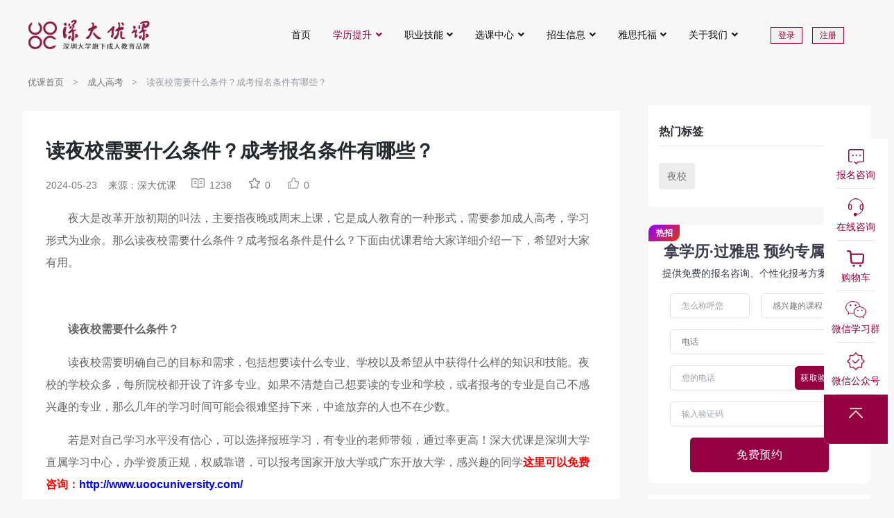

--- FILE ---
content_type: text/html; charset=UTF-8
request_url: https://www.uoocuniversity.com/info/crgk/83330.html
body_size: 23162
content:
<!DOCTYPE html>
<html lang="en">

<head>
    <!-- Meta Tags -->
    <meta charset="utf-8">
    <meta name="viewport" content="width=device-width, initial-scale=1, shrink-to-fit=no">
    <title>读夜校需要什么条件？成考报名条件有哪些？_深大优课</title>
    <meta name="author" content="深大优课">
    <meta name="description" content="夜大是改革开放初期的叫法，主要指夜晚或周末上课，它是成人教育的一种形式，需要参加成人高考，学习形式为业余。那么读夜校需要什么条件？成考报名条件是什么？下面由优课君给大家详细介绍一下，希望对大家有用。">
    <meta name="keywords" content="成人高考,成人高考报名,成人高考专升本">
    <meta name="csrf-token" content="g9BTQJdXYsDtnqjrCHfHXpsTzuBGreJdcsK2oP8n">
<link rel="stylesheet" href="https://www.uoocuniversity.com/szguanwang/shenda-gml/css/shenda_loggin_gml.css">
<script src="https://www.uoocuniversity.com/szguanwang/common/js/jquery-3.6.0.min.js"></script>
<script>
    var _hmt = _hmt || [];
    (function() {
        var hm = document.createElement("script");
        hm.src = "https://hm.baidu.com/hm.js?d0b4b3424006923415f8765669a4b86a";
        var s = document.getElementsByTagName("script")[0];
        s.parentNode.insertBefore(hm, s);
    })();
</script>
<script>
    (function(b,a,e,h,f,c,g,s){b[h]=b[h]||function(){(b[h].c=b[h].c||[]).push(arguments)};
    b[h].s=!!c;g=a.getElementsByTagName(e)[0];s=a.createElement(e);
    s.src="//s.union.360.cn/"+f+".js";s.defer=!0;s.async=!0;g.parentNode.insertBefore(s,g)
    })(window,document,"script","_qha",560515,false);
    </script>
<meta name="msvalidate.01" content="85C4339DFC74901FD5EC3985EFBB4E83" />
    <!-- Favicon -->
    <link rel="icon" href="https://www.uoocuniversity.com/szguanwang/shenda/images/favicon.png">
    <link href="https://www.uoocuniversity.com/szguanwang/common/font-awesome/css/font-awesome.min.css" rel="stylesheet">
    <!-- Plugins CSS -->
    <link rel="stylesheet" type="text/css" href="https://www.uoocuniversity.com/szguanwang/home/css/all.min.css">
    <link rel="stylesheet" type="text/css" href="https://www.uoocuniversity.com/szguanwang/home/css/bootstrap-icons.css">
    <link rel="stylesheet" type="text/css" href="https://www.uoocuniversity.com/szguanwang/home/css/tiny-slider.css">
    <!-- <link rel="stylesheet" type="text/css" href="https://www.uoocuniversity.com/szguanwang/home/css/glightbox.css"> -->
    <!-- Theme CSS bootstra5.3.3 -->
    <link rel="stylesheet" type="text/css" href="https://www.uoocuniversity.com/szguanwang/home/css/style.css">
    <!-- 我们的css -->
    <link rel="stylesheet" href="https://www.uoocuniversity.com/szguanwang/shenda/css/shenda.css" />
    <link rel="stylesheet" href="https://www.uoocuniversity.com/szguanwang/shenda-gml/css/shenda_education_gml.css">
    <link rel="stylesheet" href="https://www.uoocuniversity.com/szguanwang/shenda-gml/css/shenda_loggin_gml.css?v=1.0.1">
</head>

<body>
    <header class="navbar-light navbar-sticky header-static index_fixed_top">
    <!-- Nav START -->
    <nav class="navbar top_header navbar-expand-xl ">
        <div class="container-fluid px-0">


            <!-- 如果是二级页面 添加返回图标 -->
            <!--
            <a class="pc_dis_none" style="margin-left: 8px;" href="javascript:history.go(-1)">
                <img src="https://www.uoocuniversity.com/szguanwang/shenda-gml/images/min_retuen_icon.png" alt="">
            </a>
            -->
            <div id="return_top"></div>
            <!-- 如果是二级页面 下面的logo加了个 min_return_logo 类 使他居中 -->
            <!-- Logo START -->
            <a class="navbar-brand" id="logo" href="https://www.uoocuniversity.com" title="深大优课">
                <img src="https://www.uoocuniversity.com/szguanwang/shenda/images/logo.svg" alt="logo">
            </a>
            <!-- Logo END -->


            <!-- Responsive navbar toggler -->
            <button class="navbar-toggler ms-auto min_index_header_btn dis_none" type="button" data-bs-toggle="collapse"
                data-bs-target="#navbarCollapse" aria-controls="navbarCollapse" aria-expanded="false"
                aria-label="Toggle navigation">
                <span class="navbar-toggler-animation">
                    <span></span>
                    <span></span>
                    <span></span>
                </span>
            </button>
            <!-- Main navbar START -->
            <div class="navbar-collapse w-100 collapse" id="navbarCollapse">
                <!-- Nav Main menu START -->
                <ul class="navbar-nav navbar-nav-scroll ms-auto top_nav">
                    <!-- Nav item 1 Demos -->
                    <li class="nav-item"><a class="nav-link " href="https://www.uoocuniversity.com" title="深大优课" target="_blank">首页</a></li>

                    <!-- Nav item 2 Pages -->
                    <li class="nav-item dropdown">
                        <a class="nav-link dropdown-toggle  active " href="/info" id="category20" data-bs-toggle="dropdown"
                            aria-haspopup="true" aria-expanded="false" onclick="handleDropdownClick('/info', event)">学历提升</a>
                        <ul class="dropdown-menu" aria-labelledby="category2">
                            <li><a class="dropdown-item" href="https://www.uoocuniversity.com/zkgg" target="_blank" title="自考公告">自考公告</a></li>
                            <li><a class="dropdown-item" href="https://www.uoocuniversity.com/ckgg" target="_blank" title="成考公告">成考公告</a></li>
                                                        <li><a class="dropdown-item" href="https://www.uoocuniversity.com/info/zxks" target="_blank" title="自学考试">自学考试</a></li>
                                                        <li><a class="dropdown-item" href="https://www.uoocuniversity.com/info/xlgl" target="_blank" title="学历攻略">学历攻略</a></li>
                                                        <li><a class="dropdown-item" href="https://www.uoocuniversity.com/info/kfdx" target="_blank" title="开放大学">开放大学</a></li>
                                                        <li><a class="dropdown-item" href="https://www.uoocuniversity.com/info/crgk" target="_blank" title="成人高考">成人高考</a></li>
                                                        <li><a class="dropdown-item" href="https://www.uoocuniversity.com/info/zhxw" target="_blank" title="综合新闻">综合新闻</a></li>
                                                        <li><a class="dropdown-item" href="https://www.uoocuniversity.com/info/wljy" target="_blank" title="网络教育">网络教育</a></li>
                                                    </ul>
                    </li>

                    <li class="nav-item dropdown">
                        <a class="nav-link dropdown-toggle " href="/skill" id="category3" data-bs-toggle="dropdown"
                            aria-haspopup="true" aria-expanded="false" onclick="handleDropdownClick('/skill', event)">职业技能</a>
                        <ul class="dropdown-menu" aria-labelledby="category3">
                                                        <li><a class="dropdown-item" href="https://www.uoocuniversity.com/skill/zyzc" target="_blank" title="职业职称">职业职称</a></li>
                                                        <li><a class="dropdown-item" href="https://www.uoocuniversity.com/skill/zyjnbt" target="_blank" title="职业技能补贴">职业技能补贴</a></li>
                                                        <li><a class="dropdown-item" href="https://www.uoocuniversity.com/skill/zyzgz" target="_blank" title="职业资格证">职业资格证</a></li>
                                                        <li><a class="dropdown-item" href="https://www.uoocuniversity.com/skill/zyzgrk" target="_blank" title="职业资格软考">职业资格软考</a></li>
                                                    </ul>
                    </li>

                    <li class="nav-item dropdown">
                        <a class="nav-link dropdown-toggle " href="https://www.uoocuniversity.com/courses.html" id="category333" data-bs-toggle="dropdown"
                            aria-haspopup="true" aria-expanded="false" onclick="handleDropdownClick('https://www.uoocuniversity.com/courses.html', event)">选课中心</a>
                        <ul class="dropdown-menu" aria-labelledby="category333">
                                                        <li><a class="dropdown-item" href="https://www.uoocuniversity.com/course_menu/1_0_0.html" title="成人学历">成人学历</a></li>
                                                        <li><a class="dropdown-item" href="https://www.uoocuniversity.com/course_menu/4_0_0.html" title="职业技能">职业技能</a></li>
                                                        <li><a class="dropdown-item" href="https://www.uoocuniversity.com/course_menu/8_0_0.html" title="国际教育">国际教育</a></li>
                                                        <li><a class="dropdown-item" href="https://www.uoocuniversity.com/course_menu/7_0_0.html" title="在职研究生">在职研究生</a></li>
                                                    </ul>
                    </li>


                    <li class="nav-item dropdown">
                        <a class="nav-link dropdown-toggle " href="/enroll" id="category7" data-bs-toggle="dropdown"
                            data-bs-auto-close="false"
                            aria-haspopup="true" aria-expanded="false" onclick="handleDropdownClick('/enroll', event)">招生信息</a>
                        <ul class="dropdown-menu" aria-labelledby="category4">
                                                        <li><a class="dropdown-item" href="https://www.uoocuniversity.com/enroll/zkzs" target="_blank" title="专科招生">专科招生</a></li>
                                                        <li><a class="dropdown-item" href="https://www.uoocuniversity.com/enroll/bkzs" target="_blank" title="本科招生">本科招生</a></li>
                                                        <li><a class="dropdown-item" href="https://www.uoocuniversity.com/enroll/yxlx" target="_blank" title="游学留学">游学留学</a></li>
                                                        <li><a class="dropdown-item" href="https://www.uoocuniversity.com/enroll/yjszs" target="_blank" title="研究生招生">研究生招生</a></li>
                                                        <li><a class="dropdown-item" href="https://www.uoocuniversity.com/enroll/gjbk" target="_blank" title="国际本科">国际本科</a></li>
                                                    </ul>
                    </li>
                    <li class="nav-item dropdown">
                        <a class="nav-link dropdown-toggle " href="/ieltstoefl" id="category1051" data-bs-toggle="dropdown"
                            data-bs-auto-close="false"
                            aria-haspopup="true" aria-expanded="false" onclick="handleDropdownClick('/ieltstoefl', event)">雅思托福</a>
                        <ul class="dropdown-menu" aria-labelledby="category1051">
                                                        <li><a class="dropdown-item" href="https://www.uoocuniversity.com/ieltstoefl/ielts" target="_blank" title="雅思培训">雅思培训</a></li>
                                                        <li><a class="dropdown-item" href="https://www.uoocuniversity.com/ieltstoefl/Ieltstest" target="_blank" title="雅思考试">雅思考试</a></li>
                                                    </ul>
                    </li>
                    
                    <li class="nav-item dropdown">
                        <a class="nav-link dropdown-toggle " href="https://www.uoocuniversity.com/about" onclick="handleDropdownClick('https://www.uoocuniversity.com/about', event)" id="category29" data-bs-toggle="dropdown"
                            aria-haspopup="true" aria-expanded="false">关于我们</a>
                        <ul class="dropdown-menu" aria-labelledby="category6">
                            <li><a class="dropdown-item" href="https://www.uoocuniversity.com/about" target="_blank">优课介绍</a></li>
                            <li><a class="dropdown-item" href="https://www.uoocuniversity.com/rencaizhaopin.html" target="_blank">人才招聘</a></li>
                            <li><a class="dropdown-item" href="https://www.uoocuniversity.com/contact.html" target="_blank">联系我们</a></li>
                            <li><a class="dropdown-item" href="https://www.uoocuniversity.com/teacher.html" target="_blank">优课师资</a></li>
                            <li><a class="dropdown-item" href="https://www.uoocuniversity.com/jianyi.html" target="_blank">建议与投诉</a></li>
                            <li><a class="dropdown-item" href="https://www.uoocuniversity.com/event_topic.html" target="_blank">优课活动</a></li>
                            <li><a class="dropdown-item" href="https://www.uoocuniversity.com/course_topic.html" target="_blank">课程专题</a></li>
                        </ul>
                    </li>
                </ul>
                <!-- Nav Main menu END -->
            </div>
            <!-- Main navbar END -->

                        <div class="top_login flex-grow-1 dis_none">
                <button class="login_up" data-bs-toggle="modal" data-bs-target="#loginModal">登录</button>
                <button class="login_reg" data-bs-toggle="modal" data-bs-target="#registerModal">注册</button>
            </div>
            


            
                        <img class="ms-auto rounded-circle pc_dis_none" src="https://www.uoocuniversity.com/szguanwang/shenda-gml/images/min_not_login_img.png" style="width: 25px; height: 25px;" alt="avatar" data-bs-toggle="modal" data-bs-target="#loginModal">
                        <!-- 移动端菜单栏 -->
            <button class="navbar-toggler pc_dis_none" type="button" data-bs-toggle="offcanvas"
                data-bs-target="#offcanvasRight" aria-controls="offcanvasRight">
                <span class="navbar-toggler-animation">
                    <span></span>
                    <span></span>
                    <span></span>
                </span>
            </button>

            <div class="offcanvas offcanvas-end min_index_header_menu_offcanvas pc_dis_none" tabindex="-1"
                id="offcanvasRight" aria-labelledby="offcanvasRightLabel">
                <div class="offcanvas-header">
                    <button type="button" class="btn-close text-reset" data-bs-dismiss="offcanvas"
                        aria-label="Close"></button>
                </div>
                <div class="offcanvas-body">
                    <ul class="min_index_header_menu">
                        <li><a class="" href="https://www.uoocuniversity.com">首页</a></li>
                        <li>
                            <div class="d-flex flex-row justify-content-between min_index_header_menu_title">
                                <a href="/info">学历提升</a>
                                <button class="accordion-button" type="button" data-bs-toggle="collapse"
                                    data-bs-target="#XueLiTiSheng" aria-expanded="true"
                                    aria-controls="XueLiTiSheng">
                                </button>
                            </div>
                            <div id="XueLiTiSheng" class="accordion-collapse collapse" aria-labelledby="headingTwo"
                                data-bs-parent="#accordionExample">
                                <div class="accordion-body">
                                    <ul class="min_index_header_menu_sub">
                                        <li><a href="https://www.uoocuniversity.com/zkgg" target="_blank" title="自考公告">自考公告</a></li>
                                        <li><a href="https://www.uoocuniversity.com/ckgg" target="_blank" title="成考公告">成考公告</a></li>
                                                                                <li><a href="https://www.uoocuniversity.com/info/zxks" target="_blank" title="自学考试">自学考试</a></li>
                                                                                <li><a href="https://www.uoocuniversity.com/info/xlgl" target="_blank" title="学历攻略">学历攻略</a></li>
                                                                                <li><a href="https://www.uoocuniversity.com/info/kfdx" target="_blank" title="开放大学">开放大学</a></li>
                                                                                <li><a href="https://www.uoocuniversity.com/info/crgk" target="_blank" title="成人高考">成人高考</a></li>
                                                                                <li><a href="https://www.uoocuniversity.com/info/zhxw" target="_blank" title="综合新闻">综合新闻</a></li>
                                                                                <li><a href="https://www.uoocuniversity.com/info/wljy" target="_blank" title="网络教育">网络教育</a></li>
                                                                            </ul>
                                </div>
                            </div>
                        </li>
                        <li>
                        <div class="d-flex flex-row justify-content-between min_index_header_menu_title">
                            <a href="/skill">职业技能</a>
                            <button class="accordion-button" type="button" data-bs-toggle="collapse"
                                data-bs-target="#ZhiYe" aria-expanded="true" aria-controls="ZhiYe">
                            </button>
                        </div>

                            <div id="ZhiYe" class="accordion-collapse collapse" aria-labelledby="headingTwo"
                                data-bs-parent="#accordionExample">
                                <div class="accordion-body">
                                    <ul class="min_index_header_menu_sub">
                                                                                <li><a href="https://www.uoocuniversity.com/skill/zyzc" target="_blank" title="职业职称">职业职称</a></li>
                                                                                <li><a href="https://www.uoocuniversity.com/skill/zyjnbt" target="_blank" title="职业技能补贴">职业技能补贴</a></li>
                                                                                <li><a href="https://www.uoocuniversity.com/skill/zyzgz" target="_blank" title="职业资格证">职业资格证</a></li>
                                                                                <li><a href="https://www.uoocuniversity.com/skill/zyzgrk" target="_blank" title="职业资格软考">职业资格软考</a></li>
                                                                            </ul>
                                </div>
                            </div>
                        </li>
                        <li>
                        <div class="d-flex flex-row justify-content-between min_index_header_menu_title">
                            <a href="https://www.uoocuniversity.com/courses.html">选课中心</a>
                            <button class="accordion-button" type="button" data-bs-toggle="collapse"
                                data-bs-target="#XuanKe" aria-expanded="true" aria-controls="XuanKe">
                            </button>
                        </div>

                        <div id="XuanKe" class="accordion-collapse collapse" aria-labelledby="headingTwo"
                            data-bs-parent="#accordionExample">
                            <div class="accordion-body">
                                <ul class="min_index_header_menu_sub">
                                                                        <li><a href="https://www.uoocuniversity.com/course_menu/1_0_0.html" title="成人学历">成人学历</a></li>
                                                                        <li><a href="https://www.uoocuniversity.com/course_menu/4_0_0.html" title="职业技能">职业技能</a></li>
                                                                        <li><a href="https://www.uoocuniversity.com/course_menu/8_0_0.html" title="国际教育">国际教育</a></li>
                                                                        <li><a href="https://www.uoocuniversity.com/course_menu/7_0_0.html" title="在职研究生">在职研究生</a></li>
                                                                    </ul>
                            </div>
                        </div>
                        </li>
                        <li>
                        <div class="d-flex flex-row justify-content-between min_index_header_menu_title">
                            <a href="/enroll">招生信息</a>
                            <button class="accordion-button" type="button" data-bs-toggle="collapse"
                                data-bs-target="#ZhaoSheng" aria-expanded="true" aria-controls="ZhaoSheng">
                            </button>
                        </div>
                            <div id="ZhaoSheng" class="accordion-collapse collapse" aria-labelledby="headingTwo"
                                data-bs-parent="#accordionExample">
                                <div class="accordion-body">
                                    <ul class="min_index_header_menu_sub">
                                                                                <li><a href="https://www.uoocuniversity.com/enroll/zkzs" target="_blank" title="专科招生">专科招生</a></li>
                                                                                <li><a href="https://www.uoocuniversity.com/enroll/bkzs" target="_blank" title="本科招生">本科招生</a></li>
                                                                                <li><a href="https://www.uoocuniversity.com/enroll/yxlx" target="_blank" title="游学留学">游学留学</a></li>
                                                                                <li><a href="https://www.uoocuniversity.com/enroll/yjszs" target="_blank" title="研究生招生">研究生招生</a></li>
                                                                                <li><a href="https://www.uoocuniversity.com/enroll/gjbk" target="_blank" title="国际本科">国际本科</a></li>
                                                                            </ul>
                                </div>
                            </div>
                        </li>
                        <li>
                        <div class="d-flex flex-row justify-content-between min_index_header_menu_title">
                            <a href="/ieltstoefl">雅思托福</a>
                            <button class="accordion-button" type="button" data-bs-toggle="collapse"
                                data-bs-target="#ieltstoefl" aria-expanded="true" aria-controls="ieltstoefl">
                            </button>
                        </div>
                            <div id="ieltstoefl" class="accordion-collapse collapse" aria-labelledby="headingTwo"
                                data-bs-parent="#accordionExample">
                                <div class="accordion-body">
                                    <ul class="min_index_header_menu_sub">
                                                                                <li><a href="https://www.uoocuniversity.com/ieltstoefl/ielts" target="_blank" title="雅思培训">雅思培训</a></li>
                                                                                <li><a href="https://www.uoocuniversity.com/ieltstoefl/Ieltstest" target="_blank" title="雅思考试">雅思考试</a></li>
                                                                            </ul>
                                </div>
                            </div>
                        </li>


                        


                        
                        <li>
                            <div class="d-flex flex-row justify-content-between min_index_header_menu_title">
                                <a href="https://www.uoocuniversity.com/about">关于我们</a>
                                <button class="accordion-button" type="button" data-bs-toggle="collapse"
                                    data-bs-target="#GuanYu" aria-expanded="true" aria-controls="GuanYu">
                                </button>
                            </div>
                            <div id="GuanYu" class="accordion-collapse collapse" aria-labelledby="headingTwo"
                                data-bs-parent="#accordionExample">
                                <div class="accordion-body">
                                    <ul class="min_index_header_menu_sub">
                                        <li><a href="https://www.uoocuniversity.com/about" target="_blank">优课介绍</a></li>
                                        <li><a href="https://www.uoocuniversity.com/rencaizhaopin.html" target="_blank">人才招聘</a></li>
                                        <li><a href="https://www.uoocuniversity.com/contact.html" target="_blank">联系我们</a></li>
                                        <li><a href="https://www.uoocuniversity.com/teacher.html" target="_blank">优课师资</a></li>
                                        <li><a href="https://www.uoocuniversity.com/jianyi.html" target="_blank">建议与投诉</a></li>
                                        <li><a href="https://www.uoocuniversity.com/event_topic.html" target="_blank">优课活动</a></li>
                                        <li><a href="https://www.uoocuniversity.com/course_topic.html" target="_blank">课程专题</a></li>
                                        

                    </ul>
                </div>
            </div>
            </li>
            </ul>
        </div>
        </div>
        <!-- 菜单栏 -->
        </div>
    </nav>
    <!-- Nav END -->
</header>
    <!-- **************** MAIN CONTENT START **************** -->
     <!-- news_detail -->
    <main>
        <div class="container container_zhong">

            <!-- Breadcrumb start -->
            <nav style="--bs-breadcrumb-divider: '>';" aria-label="breadcrumb">
                <ol class="breadcrumb min_breadcrumb">
                    <li class="breadcrumb-item"><a href="https://www.uoocuniversity.com">优课首页</a></li>
                    <li class="breadcrumb-item"><a href="https://www.uoocuniversity.com/info/crgk">成人高考</a></li>
                    <li class="breadcrumb-item active" aria-current="page">读夜校需要什么条件？成考报名条件有哪些？</li>
                </ol>
            </nav>
            <!-- Breadcrumb end -->

            <!-- 移动端顶部图片 -->
            <div class="pc_dis_none text-center">
                <img src="http://uooc.oss-cn-shenzhen.aliyuncs.com/oss/202507/fh6VK2CB9qwNkdo6RRP5MmzXay2BJAR5Z3uWWann.png" alt="2025成人高考报考指南" style="border-radius: 6px">
                
            </div>
            <!-- 移动端顶部图片 -->

            <div class="row justify-content-between min_text_box">
                <!-- curriculum-left start -->
                <div class="col-8 bg-white py-3 min_xueli_zixun_title xueli_zixun_box min_box" style="width: 860px;">
                    <h1>读夜校需要什么条件？成考报名条件有哪些？</h1>
                    <ul class="d-flex align-items-center m-0 p-0 my-3 min_xueli_zixun_text_tag">
                        <p class="text-start m-0 me-3">2024-05-23</p>
                        <p class="text-start m-0 me-5">来源：深大优课</p>
                        <li class="me-5" style="list-style-image: url(https://www.uoocuniversity.com/szguanwang/shenda-gml/images/yueduliang.png);">1238</li>

                                                <li class="me-5 do_user_star" id="do_user_star" data-biaoid="83330" data-biaoming="articles" style="list-style-image: url(https://www.uoocuniversity.com/szguanwang/shenda-gml/images/shoucang1.png);">0</li>
                        
                                                <li class="me-5 do_user_like" id="do_user_like" data-biaoid="83330" data-biaoming="articles" style="list-style-image: url(https://www.uoocuniversity.com/szguanwang/shenda-gml/images/dianzan\ \(1\).png);">0</li>
                                            </ul>
                    <style>
                    
                    </style>
                    <div class="xueli_content">
                        <p>夜大是改革开放初期的叫法，主要指夜晚或周末上课，它是成人教育的一种形式，需要参加成人高考，学习形式为业余。那么读夜校需要什么条件？成考报名条件是什么？下面由优课君给大家详细介绍一下，希望对大家有用。</p>
<p><strong><b> </b></strong></p>
<p><strong><b>读夜校需要什么条件</b></strong><strong><b>？</b></strong></p>
<p>读夜校需要明确自己的目标和需求，包括想要读什么专业、学校以及希望从中获得什么样的知识和技能。夜校的学校众多，每所院校都开设了许多专业。如果不清楚自己想要读的专业和学校，或者报考的专业是自己不感兴趣的专业，那么几年的学习时间可能会很难坚持下来，中途放弃的人也不在少数。</p>
<p>若是对自己学习水平没有信心，可以选择报班学习，有专业的老师带领，通过率更高！深大优课是深圳大学直属学习中心，办学资质正规，权威靠谱，可以报考国家开放大学或广东开放大学，感兴趣的同学<strong style="color: #ff0000; text-indent: 2em;"><span style="color: #ff0000;">这</span>里可以免费咨询</strong><strong style="color: #ff0000; text-indent: 2em;">：<span style="color: #0000ff;"><a style="color: #0000ff;" href="http://www.uoocuniversity.com/pxp/gw/?VMMRucqt">http://www.uoocuniversity.com/</a></span></strong></p>
<p><strong><b> <img class="aligncenter wp-image-83337" src="https://uoocmainsite.oss-cn-beijing.aliyuncs.com/2024/05/2-11.png" alt="" width="500" height="265" /></b></strong></p>
<p><strong><b>成考报名条件有哪些？</b></strong></p>
<p>1、身份证明</p>
<p>需要提供有效的身份证及其复印件。如果身份证遗失，需要及时到派出所办理带有本人照片的户籍证明，并尽快补办身份证，以确保能够顺利参加考试。</p>
<p>2、学历证明</p>
<p>需要提供本人最高学历的毕业证书原件及相应复印件。按照教育部规定，报考专科起点升本科的考生，必须持有国民教育系列专科及以上文凭。</p>
<p>3、工作单位证明</p>
<p>成人高校的某些专业对招生对象会有特殊的要求，例如要求考生出具单位同意报考的证明。因此，考生如果选择这些有特殊要求的专业，必须提前准备好相关的工作证明书。如果不在户口所在地报考，也需要提供当地的工作单位证明，或者当地的暂住证、居住证。</p>
<p>读夜校需要什么条件？以上就是相关内容，如果对夜校还有其他疑问的小伙伴可以点击下方链接免费了解，任何学历相关问题都可直接免费咨询在线专业老师，不收取费用！</p>
<p>&nbsp;</p>
<p><strong>深大优课报名指引：</strong><br />
<strong>1）招生对象：符合报考成人教育报考条件的生源</strong><br />
<strong>2）报名地址：<span style="color: #ff0000;"><a style="color: #ff0000;" href="http://www.uoocuniversity.com/pxp/gw/?VMMRucqt">https://www.uoocuniversity.com/pxp/</a></span>（点击即可免费咨询）</strong><br />
<strong>3）授课方式：直播+录播+线下授课</strong><br />
<strong>深圳大学助学单位，提升学历首选，值得信赖！</strong></p>

                    </div>

                    <!-- 移动端底部表单-电话 -->
                    <div class="pc_dis_none min_xueli_zixun_form_style min_xueli_zixun_form_style_temp">
                        <div class="min_bottom_form">

                            <p>拿学历·过雅思 预约专属方案</span></p>
                        </div>
                        <form action="https://www.uoocuniversity.com/guestbook" id="login-form" class="login-form" method="post">
                            <input type="hidden" name="_token" value="g9BTQJdXYsDtnqjrCHfHXpsTzuBGreJdcsK2oP8n" autocomplete="off">                            <input type="hidden" name="device_type" value="移动端">
                            <input type="hidden" name="form_callback" value="恭喜您已报名成功，我们将尽快与您联系">
                            <input type="hidden" name="position" value="文章页底部表单">
                            <input type="hidden" name="article_id" value="83330">
                            <input type="hidden" name="expect" value="phone">

                            <div class="input-group mb-4">
                                <input type="text" name="phone" class="form-control" placeholder="您的电话" aria-label="您的电话"
                                    aria-describedby="button-addon2">
                                <button class="btn gm_btn_red rounded-3 article_get_verification" type="button" id="button-addon2">获取验证码</button>
                            </div>
                            <div class="d-flex p-0 justify-content-between mb-3">
                                <input type="text" class="form-control  me-3" id="MininputCode" name="yanzhengma"
                                    placeholder="请输入验证码">
                                <select class="form-select" aria-label="Default select example" name="expect">
                                                                        <option  disabled selected hidden  value="感兴趣的课程">感兴趣的课程</option>
                                                                        <option  value="成人学历">成人学历</option>
                                                                        <option  value="职业技能">职业技能</option>
                                                                        <option  value="国际本科">国际本科</option>
                                                                        <option  value="雅思">雅思</option>
                                                                        <option  value="托福">托福</option>
                                                                    </select>
                            </div>

                            <div class="d-flex">
                                <button type="submit" class="btn gm_btn_red m-auto free_btn_gm xueli_zixun_form_btn">免费预约</button>
                            </div>
                        </form>
                    </div>
                    <script src="https://www.uoocuniversity.com/szguanwang/shenda-gml/js/base.js"></script>
                    <!-- 移动端底部表单-电话 -->

                    <!-- 表单下tags -->
                    <div class="pc_dis_none">
                        <div class="d-flex min_xueli_zixun_form_tags">

                                                            <div class="mt-2 me-1">
                                    <a class="p-1" href="https://www.uoocuniversity.com/tag/%E5%A4%9C%E6%A0%A1" target="_blank" title="夜校" alt="夜校">
                                        夜校
                                    </a>
                                </div>
                                                    </div>
                    </div>

                    <div class="dis_none">
                        <ul class="d-flex align-items-center min_xueli_zixun_text_tag m-0 p-0 my-3 ">
                            <p class="text-start m-0 me-5">来源：深大优课</p>
                            <li class="me-5" style="list-style-image: url(https://www.uoocuniversity.com/szguanwang/shenda-gml/images/yueduliang.png);">1238</li>

                                                        <li class="me-5 do_user_star" id="do_user_star" data-biaoid="83330" data-biaoming="articles" style="list-style-image: url(https://www.uoocuniversity.com/szguanwang/shenda-gml/images/shoucang1.png);">0</li>
                            
                                                        <li class="me-5 do_user_like" id="do_user_like" data-biaoid="83330" data-biaoming="articles" style="list-style-image: url(https://www.uoocuniversity.com/szguanwang/shenda-gml/images/dianzan\ \(1\).png);">0</li>
                            
                        </ul>
                    </div>


                    <div class="d-flex flex-column align-items-center rounded-3 xueli_zixun_form_box p-3 dis_none">
                        <form action="https://www.uoocuniversity.com/guestbook" id="login-form" class="login-form" method="post">
                            <input type="hidden" name="_token" value="g9BTQJdXYsDtnqjrCHfHXpsTzuBGreJdcsK2oP8n" autocomplete="off">                                                        <input type="hidden" name="device_type" value="PC官网">
                                                        <input type="hidden" name="form_callback" value="恭喜您已报名成功，我们将尽快与您联系">
                            <input type="hidden" name="position" value="文章页底部表单">
                            <input type="hidden" name="article_id" value="83330">
                            <input type="hidden" name="expect" value="phone">
                            <h4>拿学历·过雅思 预约专属方案</h4>
                            <p>提供免费的报名咨询、个性化报考方案等服务</p>
                            <div class="input-group mb-3 justify-content-between">
                                <input type="text" name="phone" class="form-control rounded-start-3" placeholder="请输入电话号码"
                                    aria-label="Recipient's username" aria-describedby="button-addon2">
                                <button class="btn btn-outline-secondary gm_btn_red rounded-3 article_get_verification" style="right: 1%;"
                                    type="button" id="button-addon2">获取验证码</button>
                                <input type="text" name="yanzhengma" class="form-control rounded-3 mx-3" id="exampleInputPassword1"
                                    placeholder="输入验证码">
                                <select class="form-select rounded-3 mx-3" name="expect" aria-label="Default select example">
                                                                        <option  disabled selected hidden  value="感兴趣的课程">感兴趣的课程</option>
                                                                        <option  value="成人学历">成人学历</option>
                                                                        <option  value="职业技能">职业技能</option>
                                                                        <option  value="国际本科">国际本科</option>
                                                                        <option  value="雅思">雅思</option>
                                                                        <option  value="托福">托福</option>
                                                                    </select>
                                <button type="submit" class="tijiao btn rounded-pill xueli_zixun_form_btn">免费预约</button>
                            </div>
                        </form>
                    </div>
                    
                    <div class="d-flex justify-content-between xueli_zixun_next_prev my-3 dis_none">
                                                <a href="https://www.uoocuniversity.com/info/crgk/83316.html">上一篇：成人高考函授考试需要注意什么?</a>
                        
                                                <a href="https://www.uoocuniversity.com/info/crgk/98695.html">下一篇：广东成考药学专业学费标准？有没有性价比高的院校？</a>
                                            </div>
                    
                    <div class="row my-5 dis_none">
                        <div class="col-6 xueli_zixun_ranking">
                            <h4>相关文章</h4>
                            <hr>
                                                        <div class="col-11 my-1 text-truncate">
                                <a href="https://www.uoocuniversity.com/info/crgk/68046.html" target="_blank" title="函授本科无学位证会很尴尬吗？企业会认可吗？">
                                    函授本科无学位证会很尴尬吗？企业会认可吗？
                                </a>
                            </div>
                                                        <div class="col-11 my-1 text-truncate">
                                <a href="https://www.uoocuniversity.com/info/crgk/97502.html" target="_blank" title="成人高考专科学什么专业好就业，2025最吃香5大方向曝光！">
                                    成人高考专科学什么专业好就业，2025最吃香5大方向曝光！
                                </a>
                            </div>
                                                        <div class="col-11 my-1 text-truncate">
                                <a href="https://www.uoocuniversity.com/info/crgk/97500.html" target="_blank" title="2025年成人高考分数线是多少？最低录取分数线是多少？">
                                    2025年成人高考分数线是多少？最低录取分数线是多少？
                                </a>
                            </div>
                                                        <div class="col-11 my-1 text-truncate">
                                <a href="https://www.uoocuniversity.com/info/crgk/96938.html" target="_blank" title="2025年成人高考热门专业排名：就业率高+易毕业">
                                    2025年成人高考热门专业排名：就业率高+易毕业
                                </a>
                            </div>
                                                        
                        </div>
                        <div class="col-6 xueli_zixun_text_rank_tit xueli_zixun_text_rank">
                            <h4>热门榜单推荐</h4>
                            <hr>
                                                            <div class="row xueli_zixun_ranking  sele  my-3">
                                    <div class="col-1 rounded-2 p-0 ">1</div>
                                    <div class="col-11 text-truncate"><a href="https://www.uoocuniversity.com/info/zxks/98258.html" target="_blank" title="2026年1月深圳大学自考报名时间全攻略：最新日期、流程与注意事项">2026年1月深圳大学自考报名时间全攻略：最新日期、流程与注意事项</a></div>
                                </div>
                                                            <div class="row xueli_zixun_ranking  sele  my-3">
                                    <div class="col-1 rounded-2 p-0 ">2</div>
                                    <div class="col-11 text-truncate"><a href="https://www.uoocuniversity.com/info/xlgl/98081.html" target="_blank" title="专本套读：高中学历直接攻读本科的最佳捷径">专本套读：高中学历直接攻读本科的最佳捷径</a></div>
                                </div>
                                                            <div class="row xueli_zixun_ranking  sele  my-3">
                                    <div class="col-1 rounded-2 p-0 ">3</div>
                                    <div class="col-11 text-truncate"><a href="https://www.uoocuniversity.com/info/zxks/97982.html" target="_blank" title="2026年1月广东自考安排已发布！ 网络与新媒体本科考试科目表出炉">2026年1月广东自考安排已发布！ 网络与新媒体本科考试科目表出炉</a></div>
                                </div>
                                                            <div class="row xueli_zixun_ranking  sele  my-3">
                                    <div class="col-1 rounded-2 p-0 ">4</div>
                                    <div class="col-11 text-truncate"><a href="https://www.uoocuniversity.com/info/zxks/97980.html" target="_blank" title="2026年1月广东自考安排已发布！ 环境设计本科考试科目表出炉">2026年1月广东自考安排已发布！ 环境设计本科考试科目表出炉</a></div>
                                </div>
                            
                        </div>
                    </div>
                </div>
                <!-- curriculum-left end -->

                <!-- 移动端排行榜 -->
                <div class="pc_dis_none mb-3 row ranking_box_gm bg-white px-2 container min_box min_xueli_ke_rank_box">

                    <ul class="nav nav-pills p-0 xueli_ke_rank" id="pills-tab" role="tablist">
                        <li class="nav-item xueli_ke_rank_tit" role="presentation">
                            <button class="nav-link active" id="min_pills-xueli_ke_zan-tab" data-bs-toggle="pill"
                                data-bs-target="#min_pills-xueli_ke_zan" type="button" role="tab"
                                aria-controls="min_pills-xueli_ke_zan" aria-selected="true">相关文章</button>
                        </li>
                        <li class="nav-item xueli_ke_rank_tit" role="presentation">
                            <button class="nav-link " id="min_pills-xueli_ke_shou-tab" data-bs-toggle="pill"
                                data-bs-target="#min_pills-xueli_ke_shou" type="button" role="tab"
                                aria-controls="min_pills-xueli_ke_shou" aria-selected="false">热门榜单推荐</button>
                        </li>
                    </ul>
                    <div class="tab-content" id="pills-tabContent">

                        <div class="tab-pane fade show active" id="min_pills-xueli_ke_zan" role="tabpanel"
                            aria-labelledby="min_pills-xueli_ke_zan-tab">
                            <div>
                                <ul class="min_xueli_zixun_rank_list">
                                                                            <li class="text-truncate"><a href="https://www.uoocuniversity.com/info/crgk/68046.html" title="函授本科无学位证会很尴尬吗？企业会认可吗？">函授本科无学位证会很尴尬吗？企业会认可吗？</a></li>
                                                                            <li class="text-truncate"><a href="https://www.uoocuniversity.com/info/crgk/97502.html" title="成人高考专科学什么专业好就业，2025最吃香5大方向曝光！">成人高考专科学什么专业好就业，2025最吃香5大方向曝光！</a></li>
                                                                            <li class="text-truncate"><a href="https://www.uoocuniversity.com/info/crgk/97500.html" title="2025年成人高考分数线是多少？最低录取分数线是多少？">2025年成人高考分数线是多少？最低录取分数线是多少？</a></li>
                                                                            <li class="text-truncate"><a href="https://www.uoocuniversity.com/info/crgk/96938.html" title="2025年成人高考热门专业排名：就业率高+易毕业">2025年成人高考热门专业排名：就业率高+易毕业</a></li>
                                                                    </ul>
                            </div>


                        </div>
                        <div class="tab-pane fade min_xueli_zixun_rank_2" id="min_pills-xueli_ke_shou" role="tabpanel"
                            aria-labelledby="min_pills-xueli_ke_shou-tab">
                                                            <div class="row xueli_ke_ranking my-3">
                                    <div class="col-1 rounded-2 p-0">1</div>
                                    <div class="col-11 text-truncate"><a href="https://www.uoocuniversity.com/info/zxks/98258.html">2026年1月深圳大学自考报名时间全攻略：最新日期、流程与注意事项</a></div>
                                </div>
                                                            <div class="row xueli_ke_ranking my-3">
                                    <div class="col-1 rounded-2 p-0">2</div>
                                    <div class="col-11 text-truncate"><a href="https://www.uoocuniversity.com/info/xlgl/98081.html">专本套读：高中学历直接攻读本科的最佳捷径</a></div>
                                </div>
                                                            <div class="row xueli_ke_ranking my-3">
                                    <div class="col-1 rounded-2 p-0">3</div>
                                    <div class="col-11 text-truncate"><a href="https://www.uoocuniversity.com/info/zxks/97982.html">2026年1月广东自考安排已发布！ 网络与新媒体本科考试科目表出炉</a></div>
                                </div>
                                                            <div class="row xueli_ke_ranking my-3">
                                    <div class="col-1 rounded-2 p-0">4</div>
                                    <div class="col-11 text-truncate"><a href="https://www.uoocuniversity.com/info/zxks/97980.html">2026年1月广东自考安排已发布！ 环境设计本科考试科目表出炉</a></div>
                                </div>
                                                    </div>
                    </div>

                </div>
                <!-- 移动端排行榜 -->
                <!-- 学习交流 -->
<section class="pc_dis_none">
    <div class="container">
        <div class="row index_news_title index_xuan_gml min_xuexi_title">
            <div class="col-lg-9">
                <h5 class="d-inline-block">学习交流</h5>
            </div>
            <div class="col-lg-3 title_more text-end">
                <span class="ftitle ps-3 d-inline-block " style="font-size: 12px;">扫码关注，获取最新资讯活动</span>
            </div>
        </div>
        <div class="d-flex justify-content-around bg-white pt-2 min_xuexi_img_box rounded-3">
            <div class="d-flex flex-column align-items-center">
                <span class="index_xuexi_qcode_tit">深大优课公众号</span>
                <img src="https://www.uoocuniversity.com/szguanwang/shenda/images/footer_qrcode_1.jpg" alt="">
                <span class="index_xuexi_qcode_txt">长按保存，微信扫一扫关注</span>
            </div>
            <div class="d-flex flex-column align-items-center">
                <span class="index_xuexi_qcode_tit">深大优课小程序</span>
                <img src="https://www.uoocuniversity.com/szguanwang/shenda-gml/images/min_xuexi_xiaochengxu_QR.png" alt="">
                <span class="index_xuexi_qcode_txt">长按保存，微信扫一扫关注</span>
            </div>
        </div>
    </div>
</section>
<!-- 学习交流 -->

                <div class="col-4 dis_none" style="max-width: 320px;">
                    <div class="row index_news_title mb-4 bg-white py-4">
                        <div class="col-lg-8">
                            <h5 class="d-inline-block xueli_zixue_right_tit">热门标签</h5>
                        </div>
                        
                        
                        
                        <hr style="width: 90%;margin-left: auto;margin-right: auto;">
                        <div class="xueli_zixue_right_tag text-center">

                                                        <div class="mt-2 me-1">
                                <a class="p-1" href="https://www.uoocuniversity.com/tag/%E5%A4%9C%E6%A0%A1" target="_blank" title="夜校" alt="夜校">
                                    夜校
                                </a>
                            </div>
                                                    </div>
                    </div>

                    <!-- form start -->
<div class="mb-3 row bg-white p-3 border_radius">
    <div class="text-center position-relative p-0 xueli_from_tit">
        <h3 class="mt-5">
            拿学历·过雅思 预约专属方案

        </h3>
        <p>提供免费的报名咨询、个性化报考方案等服务</p>
        <h5 class="position-absolute gm_btn_red xueli_from_tab free_tab">热招</h5>
    </div>

    <form id="login-form" class="login-form" method="post">
        <input type="hidden" name="_token" value="g9BTQJdXYsDtnqjrCHfHXpsTzuBGreJdcsK2oP8n" autocomplete="off">                    <input type="hidden" name="device_type" value="PC官网">
        
        <input type="hidden" name="form_callback" value="恭喜您已报名成功，我们将尽快与您联系">
                    <input type="hidden" name="position" value="文章页右侧表单">
            <input type="hidden" name="article_id" value="97980">
                <div class="d-flex p-0 justify-content-between mb-3">
            <input type="text" class="form-control  me-3" id="inputCall" name="name" placeholder="怎么称呼您">
            <select class="form-select" aria-label="" name="expect">
                                    <option  disabled selected hidden  value="感兴趣的课程">感兴趣的课程</option>
                                    <option  value="成人学历">成人学历</option>
                                    <option  value="职业技能">职业技能</option>
                                    <option  value="国际本科">国际本科</option>
                                    <option  value="雅思">雅思</option>
                                    <option  value="托福">托福</option>
                            </select>
        </div>
        <select name="form_type" class="form-select mb-3 contact_info_gm" aria-label="Default select example">
            <option>选择您的联系方式</option>
            <option value="phone" selected data-value="phone">电话</option>
            <option value="wechat" data-value="wechat">微信</option>
        </select>
        <div class="p-0 position-relative mb-3 input-container" id="phone" style="display: block;">
            <input type="text" class="form-control me-3" id="inputPhone" name="phone" placeholder="您的电话">
            <button class="btn gm_btn_red position-absolute translate-middle article_get_verification"
                 style="left: 85%;top: 18px; font-size:12px ;padding: 7px;width: 78px;">
                获取验证码</button>
            <input type="text" name="yanzhengma" class="form-control me-3 my-3" id="inputCode" placeholder="输入验证码">
        </div>
        <div class="p-0 position-relative mb-3 input-container" style="display: none;" id="wechat">
            <input type="text" class="form-control me-3" id="inputWechat" name="wechat" placeholder="您的微信号">

        </div>

        <div class="d-flex">
            <button type="submit" class="btn gm_btn_red w-200px h-50px m-auto free_btn_gm">免费预约</button>
        </div>
    </form>

    

</div>
<script src="https://www.uoocuniversity.com/szguanwang/shenda-gml/js/base.js"></script>
<!-- form end -->

<!-- ranking start -->
<div class="mb-3 row ranking_box_gm bg-white px-2">
    <h3 class="xueli_rank_tit_gm mt-3">热门榜单推荐</h3>
    <hr style="width: 90%;margin: auto;">
    <ul class="nav nav-pills p-0" id="pills-tab" role="tablist">
        <li class="nav-item xueli_ke_rank_tit" role="presentation">
            <button class="nav-link active" id="pills-xueli_ke_zan-tab" data-bs-toggle="pill"
                    data-bs-target="#pills-xueli_ke_zan" type="button" role="tab"
                    aria-controls="pills-xueli_ke_zan" aria-selected="true">点赞排行榜
            </button>
        </li>
        <li class="nav-item xueli_ke_rank_tit" role="presentation">
            <button class="nav-link " id="pills-xueli_ke_shou-tab" data-bs-toggle="pill"
                    data-bs-target="#pills-xueli_ke_shou" type="button" role="tab"
                    aria-controls="pills-xueli_ke_shou" aria-selected="false">收藏排行榜
            </button>
        </li>
        <li class="nav-item xueli_ke_rank_tit" role="presentation">
            <button class="nav-link" id="pills-xueli_ke_huo-tab" data-bs-toggle="pill"
                    data-bs-target="#pills-xueli_ke_huo" type="button" role="tab"
                    aria-controls="pills-xueli_ke_huo" aria-selected="false">阅读排行榜
            </button>
        </li>
    </ul>
    <div class="tab-content" id="pills-tabContent">

        <div class="tab-pane fade show active" id="pills-xueli_ke_zan" role="tabpanel"
             aria-labelledby="pills-xueli_ke_zan-tab">
                            <div class="row xueli_ke_ranking my-3 align-items-center">
                    <div class="col-1 rounded-2 p-0">1</div>
                    <div class="col-9 text-truncate"><a href="https://www.uoocuniversity.com/info/zxks/92938.html">大专期间自考本科算学历重叠吗？</a></div>
                </div>
                            <div class="row xueli_ke_ranking my-3 align-items-center">
                    <div class="col-1 rounded-2 p-0">2</div>
                    <div class="col-9 text-truncate"><a href="https://www.uoocuniversity.com/enroll/zkzs/92752.html">自考大专申请毕业需要提供高中毕业证吗？</a></div>
                </div>
                            <div class="row xueli_ke_ranking my-3 align-items-center">
                    <div class="col-1 rounded-2 p-0">3</div>
                    <div class="col-9 text-truncate"><a href="https://www.uoocuniversity.com/info/kfdx/92937.html">广东开放大学含金量高不高？值得报考吗？</a></div>
                </div>
                            <div class="row xueli_ke_ranking my-3 align-items-center">
                    <div class="col-1 rounded-2 p-0">4</div>
                    <div class="col-9 text-truncate"><a href="https://www.uoocuniversity.com/info/kfdx/92939.html">广开拿学位证难吗？有什么要求？</a></div>
                </div>
            




        </div>
        <div class="tab-pane fade" id="pills-xueli_ke_shou" role="tabpanel"
             aria-labelledby="pills-xueli_ke_shou-tab">
                            <div class="row xueli_ke_ranking my-3 align-items-center">
                    <div class="col-1 rounded-2 p-0">1</div>
                    <div class="col-9 text-truncate"><a href="https://www.uoocuniversity.com/info/zxks/92938.html">大专期间自考本科算学历重叠吗？</a></div>
                </div>
                            <div class="row xueli_ke_ranking my-3 align-items-center">
                    <div class="col-1 rounded-2 p-0">2</div>
                    <div class="col-9 text-truncate"><a href="https://www.uoocuniversity.com/info/kfdx/92939.html">广开拿学位证难吗？有什么要求？</a></div>
                </div>
                            <div class="row xueli_ke_ranking my-3 align-items-center">
                    <div class="col-1 rounded-2 p-0">3</div>
                    <div class="col-9 text-truncate"><a href="https://www.uoocuniversity.com/info/kfdx/92940.html">深圳开放大学学费多少钱？开放大学学历有用吗？</a></div>
                </div>
                            <div class="row xueli_ke_ranking my-3 align-items-center">
                    <div class="col-1 rounded-2 p-0">4</div>
                    <div class="col-9 text-truncate"><a href="https://www.uoocuniversity.com/enroll/zkzs/92752.html">自考大专申请毕业需要提供高中毕业证吗？</a></div>
                </div>
            



        </div>
        <div class="tab-pane fade" id="pills-xueli_ke_huo" role="tabpanel"
             aria-labelledby="pills-xueli_ke_huo-tab">
                            <div class="row xueli_ke_ranking my-3 align-items-center">
                    <div class="col-1 rounded-2 p-0">1</div>
                    <div class="col-9 text-truncate"><a href="https://www.uoocuniversity.com/info/zxks/97710.html">深圳落户条件2025年新规【2025最新版】</a></div>
                </div>
                            <div class="row xueli_ke_ranking my-3 align-items-center">
                    <div class="col-1 rounded-2 p-0">2</div>
                    <div class="col-9 text-truncate"><a href="https://www.uoocuniversity.com/ieltstoefl/ielts/96888.html">2025年雅思考试时间安排及考试流程</a></div>
                </div>
                            <div class="row xueli_ke_ranking my-3 align-items-center">
                    <div class="col-1 rounded-2 p-0">3</div>
                    <div class="col-9 text-truncate"><a href="https://www.uoocuniversity.com/info/xlgl/95210.html">大专毕业证一个150元是假的吗？</a></div>
                </div>
                            <div class="row xueli_ke_ranking my-3 align-items-center">
                    <div class="col-1 rounded-2 p-0">4</div>
                    <div class="col-9 text-truncate"><a href="https://www.uoocuniversity.com/info/zhxw/16343.html">想买个网上查到的大专学历，怎么买？</a></div>
                </div>
            



        </div>
    </div>

</div>
<!-- ranking end -->

<!-- service start -->
<div class="d-flex justify-content-center align-items-center xueli_service_box">
    <div>
        <img class="rounded-pill" src="https://www.uoocuniversity.com/szguanwang/shenda-gml/images/xueli_service_img.png" alt="">
    </div>
    <div class="d-flex flex-column align-items-start mx-3">
        <h4>深大优课官方客服</h4>
        <p>学历提升/学历资格证专业老师</p>
        <a href="javascript:void(0)" onclick="openJesongChatByGroup(33968,44254);return false;" class="btn gm_btn_red rounded-pill">免费咨询</a>
    </div>
</div>
<!-- service end -->

<!-- xueli-QR start -->
<div class="d-flex flex-column align-items-center xueli_QR_box pb-4 pt-4">
    <h4>关注深大优课官方公众号</h4>
    <img src="https://www.uoocuniversity.com/szguanwang/shenda-gml/images/xueli_QR.png" class="xueli-QR_img" alt="...">
    <p class="p-0 m-0">关注微信公众号</p>
    <p class="p-0 m-0">第一时间获取课程活动及报考信息</p>
</div>
<!-- xueli-QR end -->
                </div>
            </div>
        </div>

    </main>

    <div id="captcha-element"></div>
    <div id="captcha-button"></div>

    <!--  main over -->

    <!-- footer -->
<footer class="footer" id="footer">
    <div class="container container_zhong footer_zhuanye">
        <div class="row">
            <!-- Category item -->
            <div class="col-6 col-sm-6 col-lg-4 col-xl-3 pt-3 pb-3">
                <div class="card card-body shadow rounded-3">
                    <div class="d-flex align-items-start">
                        <!-- Icon -->
                        <div class="icon-lg  bg-opacity-10 rounded-circle text-purple">
                            <img src="https://www.uoocuniversity.com/szguanwang/shenda-gml/images/index_footer_icon1.png" alt="" />
                        </div>
                        <div class="ps-3">
                            <h5 class="mb-0"><a class="zhuanye_title">高校控股</a></h5>
                            <span class="zhuanye_info">值得信赖 安全可靠</span>
                        </div>
                    </div>
                </div>
            </div>
            <div class="col-6 col-sm-6 col-lg-4 col-xl-3 pt-3 pb-3">
                <div class="card card-body shadow rounded-3">
                    <div class="d-flex align-items-center">
                        <!-- Icon -->
                        <div class="icon-lg  bg-opacity-10 rounded-circle text-purple">
                            <img src="https://www.uoocuniversity.com/szguanwang/shenda-gml/images/index_footer_icon2.png" alt="" />
                        </div>
                        <div class="ps-3">
                            <h5 class="mb-0"><a class="zhuanye_title">专业师资</a></h5>
                            <span class="zhuanye_info">严控教学品质</span>
                        </div>
                    </div>
                </div>
            </div>
            <div class="col-6 col-sm-6 col-lg-4 col-xl-3 pt-3 pb-3">
                <div class="card card-body shadow rounded-3">
                    <div class="d-flex align-items-center">
                        <!-- Icon -->
                        <div class="icon-lg  bg-opacity-10 rounded-circle text-purple">
                            <img src="https://www.uoocuniversity.com/szguanwang/shenda-gml/images/index_footer_icon3.png" alt="" />
                        </div>
                        <div class="ps-3">
                            <h5 class="mb-0"><a class="zhuanye_title">学员福利</a></h5>
                            <span class="zhuanye_info">1000余门优质慕课</span>
                        </div>
                    </div>
                </div>
            </div>
            <div class="col-6 col-sm-6 col-lg-4 col-xl-3 pt-3 pb-3">
                <div class="card card-body shadow rounded-3">
                    <div class="d-flex align-items-center">
                        <!-- Icon -->
                        <div class="icon-lg  bg-opacity-10 rounded-circle text-purple">
                            <img src="https://www.uoocuniversity.com/szguanwang/shenda-gml/images/index_footer_icon4.png" alt="" />
                        </div>
                        <div class="ps-3">
                            <h5 class="mb-0"><a class="zhuanye_title">正规学历</a></h5>
                            <span class="zhuanye_info">国家认可 学信可查</span>
                        </div>
                    </div>
                </div>
            </div>
        </div>
    </div>
    <div class="container container_zhong mt-4 pt-4 footer_logo">
        <div class="row g-1">
            <div class="col-xl-3 footer_logo_left">
                <div>
                    <a class="me-0" href="https://www.uoocuniversity.com">
                        <img class="light-mode-item dis_none" src="https://www.uoocuniversity.com/szguanwang/shenda/images/footer_logo.jpg" alt="logo">
                        <img class="light-mode-item pc_dis_none" src="https://www.uoocuniversity.com/szguanwang/shenda-gml/images/min_footer_log.png" alt="logo">
                        <p class="my-3 footer_lianxi pc_dis_none min_footer_tit" style="font-size: 12px; letter-spacing: 3px;">深圳大学控股教育品牌
                        </p>
                        <p class="my-3 footer_lianxi pc_dis_none">违法和不良信息举报电话:<br>
                            0755-26920591
                        </p>
                    </a>

                </div>

                <!-- <p class="my-3 footer_lianxi">
                    公安备案号：<a href="">粤公网安备44030002004218号 </a><br>
                    备案号：<a href="">粤ICP备16050337号-7</a> <br>
                    @深圳市深大优课教育有限公司 <br>
                    违法不良举报电话：<a href="tel:0755-26920591">0755-26920591</a> <br>
                    举报邮箱：<a href="mailto:uooc@xuelipai.cn">uooc@xuelipai.cn</a> <br>
                </p> -->
                <div class="my-3 footer_lianxi">
                    <p>公安备案号：<a href="https://beian.mps.gov.cn/#/query/webSearch?code=44030002004218" target="_blank">粤公网安备44030002004218号 </a></p>
                    <p>备案号：<a href="https://beian.miit.gov.cn/#/Integrated/index"  target="_blank">粤ICP备16050337号-7</a></p>
                    <p>@深圳市深大优课教育有限公司</p>
                    <p>违法和不良信息举报电话：<a href="tel:0755-26920591" target="_blank">0755-26920591</a></p>
                    <p>举报邮箱：<a href="mailto:uooc@xuelipai.cn"  target="_blank">uooc@xuelipai.cn</a></p>
                </div>
            </div>
            <div class="col-lg-6 footer_bangong dis_none">
                <div class="d-flex flex-column align-items-center">
                    <div id="footer_carousel" class="carousel slide" data-bs-ride="carousel" style="width: 460px;">
                        <div class="carousel-indicators">
                            <button type="button" data-bs-target="#footer_carousel" data-bs-slide-to="0" class="active"
                                aria-current="true" aria-label="Slide 1"></button>
                            <button type="button" data-bs-target="#footer_carousel" data-bs-slide-to="1"
                                aria-label="Slide 2"></button>
                            <button type="button" data-bs-target="#footer_carousel" data-bs-slide-to="2"
                                aria-label="Slide 3"></button>










                        </div>
                        <div class="carousel-inner">
                            <div class="carousel-item active">
                                <img src="https://www.uoocuniversity.com/szguanwang/shenda/images/footer_logo_bangong.jpg" alt="...">
                            </div>
                            <div class="carousel-item">
                                <img src="https://www.uoocuniversity.com/szguanwang/shenda-gml/images/footer_logo_bangong2.jpg" alt="...">
                            </div>
                            <div class="carousel-item">
                                <img src="https://www.uoocuniversity.com/szguanwang/shenda-gml/images/footer_logo_bangong3.jpg" alt="...">
                            </div>















                        </div>
                        <button class="carousel-control-prev" type="button" data-bs-target="#footer_carousel"
                            data-bs-slide="prev">
                            <span class="carousel-control-prev-icon" aria-hidden="true"></span>
                            <span class="visually-hidden">Previous</span>
                        </button>
                        <button class="carousel-control-next" type="button" data-bs-target="#footer_carousel"
                            data-bs-slide="next">
                            <span class="carousel-control-next-icon" aria-hidden="true"></span>
                            <span class="visually-hidden">Next</span>
                        </button>
                    </div>
                    <!-- <img src="https://www.uoocuniversity.com/szguanwang/shenda/images/footer_logo_bangong.jpg" alt=""> -->
                    <div class="dizhi pt-2 ps-2">
                        <p class="" style=" margin-bottom: 10px;"><span style="font-weight: bold;">总部地址：</span>深圳市南山区软件产业基地4栋A座9楼901深大优课 <br>
                            <span style="font-weight: bold;">交通地铁：</span>深大南A出口
                        </p>
                    </div>
                </div>

            </div>
            <div class="col-xl-3 footer_qrcode dis_none">
                <h5 class="text-light">&nbsp;<i class="fa fa-phone-alt"></i>&nbsp;0755-26920591</h5>
                <!-- Time -->
                <p class="mb-2 ms-4"><span class="h6 fw-light ms-2 text-light">全国咨询服务热线</span></p>
                <div class="row g-2 mt-2">
                    <!-- Google play store button -->
                    <div class="col-6 col-sm-4 col-md-3 col-lg-6 text-start">
                        <img src="https://www.uoocuniversity.com/szguanwang/shenda/images/footer_qrcode_1.jpg" style="width: 104px;height: 104px;" alt="">
                        <span class="d-inline-block text-center pt-1">关注深大优课<br />微信公众号</span>
                    </div>
                    <!-- App store button -->
                    <div class="col-6 col-sm-4 col-md-3 col-lg-6 text-end">
                        <img src="https://www.uoocuniversity.com/szguanwang/shenda-gml/images/footer_img2.jpg" style="width: 104px;height: 104px;" alt="">
                        <span class="d-inline-block text-center pt-1">关注深大优课<br />小程序</span>
                    </div>
                </div>
            </div>
        </div>

        <hr class="mt-4 mb-0 dis_none">
        <div class="py-3 dis_none">
            <div class="container px-0">
                <div class="d-lg-flex justify-content-between align-items-center text-center text-md-left">
                    <!-- copyright text -->
                    <div class="text-body text-primary-hover youlian text-start">
                                                
                        <span>Copyright @2020-2025 深圳市深大优课教育有限公司 版权所有</span>
                    </div>
                </div>
            </div>
        </div>
    </div>
</footer>
<!--footer over -->
<!-- side -->
<div class="llc_right_side dis_none">
    <a class="right_side_1" data-bs-toggle="modal" data-bs-target="#baomingModal">
        <img src="https://www.uoocuniversity.com/szguanwang/shenda/images/right_side_def_1.png" alt="" />
        <span>报名咨询</span>
    </a>
    <a class="right_side_2" href="javascript:void(0)" onclick="openJesongChatByGroup(33968,44254);return false;">
        <img src="https://www.uoocuniversity.com/szguanwang/shenda/images/right_side_def_2.png" alt="" />
        <span>在线咨询</span>
    </a>
    <!-- <a class="right_side_3" href="" data-bs-toggle="modal" data-bs-target="#freegetModal">
        <img src="https://www.uoocuniversity.com/szguanwang/shenda/images/right_side_def_3.png" alt="" />
        <span>免费领课</span>
    </a> -->

    
        <a class="right_side_gwc" data-bs-toggle="modal" data-bs-target="#loginModal">
        <img src="https://www.uoocuniversity.com/szguanwang/shenda/images/right_side_gwc.png" alt="" />
        <span>购物车</span>
    </a>
    
    <a class="wechat_learn right_side_4">
        <img src="https://www.uoocuniversity.com/szguanwang/shenda/images/right_side_def_4.png" alt="" />
        <span>微信学习群</span>
        <div class="wechat_learn_qrcode d-flex justify-content-around">
                            <div>
                    <img src="http://uooc.oss-cn-shenzhen.aliyuncs.com/oss/202507/iHBQmhmsR9hkJIvyztZZLdCQx289mHXCDSMGi7Vu.png"
                         alt="人工官方客服" style="width: 100px;height: 100px;">
                    <p style="font-size: 14px; color: black;">人工官方客服</p>
                </div>
                            <div>
                    <img src="http://uooc.oss-cn-shenzhen.aliyuncs.com/oss/202502/YnjdbHqs29ZrX6eL0Gv4hDwFQzNLFXQ0rcmXPUi9.jpg"
                         alt="官方小程序" style="width: 100px;height: 100px;">
                    <p style="font-size: 14px; color: black;">官方小程序</p>
                </div>
                            <div>
                    <img src="http://uooc.oss-cn-shenzhen.aliyuncs.com/oss/202412/SzyO85GkaGwH4YpFWHasNzixo8ZYnbeEJXyyjxIc.jpg"
                         alt="成人高考群" style="width: 100px;height: 100px;">
                    <p style="font-size: 14px; color: black;">成人高考群</p>
                </div>
            











        </div>

    </a>
    <a class="wechat_qrcode right_side_5">
        <img src="https://www.uoocuniversity.com/szguanwang/shenda/images/right_side_def_5.png" alt="" />
        <span>微信公众号</span>
        <div class="wechat_qrcode_img">
            <img src="http://uooc.oss-cn-shenzhen.aliyuncs.com/oss/202502/BUCIx1JrZ6kcADXpMeC9K2jOtXKEEmhzDlDwZtQM.jpg"
                alt="" style="max-width: 100px;height: 100px;width: 100px;">   
            <p style="font-size: 14px; color: black;">扫码关注</p>
        </div>
    </a>
    <a class="llc_to_top right_side_top">
        <img src="https://www.uoocuniversity.com/szguanwang/shenda/images/right_side_top.png" alt="" />
        <span>回到顶部</span>
    </a>
</div>

<!-- 移动端右侧悬浮 -->
<div class="llc_right_side pc_dis_none ">
    
    
        <a class="rounded-pill" data-bs-toggle="modal" data-bs-target="#loginModal">
        <img style="width: 50px;height: 50px;" src="https://www.uoocuniversity.com/szguanwang/shenda-gml/images/right_gouwuche.png" alt="" />
    </a>
    
    <a class=" rounded-pill" href="javascript:void(0)" onclick="openJesongChatByGroup(33968,44254);return false;">
        <img style="width: 50px;height: 50px;" src="https://www.uoocuniversity.com/szguanwang/shenda-gml/images/right_kefu.png" alt="" />
    </a>
    <a class="llc_to_top rounded-pill" href="#">
        <img style="width: 50px;height: 50px;" src="https://www.uoocuniversity.com/szguanwang/shenda-gml/images/right_zhiding.png" alt="" />
    </a>
</div>
<!-- 移动端右侧悬浮 -->

<!-- 按钮组 -->
<div class="container container_zhong pc_dis_none min_keinfo_bottom_dis_none">
    <div class="fixed-bottom position-fixed w-100 bottom_btn_items bg-light" style="z-index: 1030;">
        <ul class="d-flex justify-content-around">
            <li>
                <a class="min_home " href="https://www.uoocuniversity.com">
                    <img src="https://www.uoocuniversity.com/szguanwang/shenda-gml/images/min_bottom_home.png" alt="">
                    <p>首页</p>
                </a>
            </li>
            <li>
                <a class="min_ke " href="https://www.uoocuniversity.com/courses.html">
                    <img src="https://www.uoocuniversity.com/szguanwang/shenda-gml/images/bottom_xuanke.png" alt="">
                    <p>选课中心</p>
                </a>
            </li>
            <li>
                <a data-bs-toggle="modal" data-bs-target="#baomingModal">
                    <img style="width: 38px;height: 38px;" src="https://www.uoocuniversity.com/szguanwang/shenda-gml/images/bottom_baoming.png" alt="">
                    <p>立即报名</p>
                </a>
            </li>
            <li>
                <a href="javascript:void(0)" onclick="openJesongChatByGroup(33968,44254);return false;">
                    <img src="https://www.uoocuniversity.com/szguanwang/shenda-gml/images/bottom_zixun.png" alt="">
                    <p>在线咨询</p>
                </a>
            </li>
                                        <li>
                    <a class="min_user login_up" data-bs-toggle="modal" data-bs-target="#loginModal">
                        <img src="https://www.uoocuniversity.com/szguanwang/shenda-gml/images/bottom_hub.png" alt="">
                        <p>个人中心</p>
                    </a>
                </li>
            
        </ul>
    </div>
</div>
<!-- 按钮组 -->

<!-- Modal -->
<!-- Modal -->

<!-- 修改密码 start -->
<div class="modal fade revisemodal modal_sty_gm" id="reviseModal" tabindex="-1"
    aria-labelledby="reviseModalLabel" aria-hidden="true">
    <div class="modal-dialog modal-dialog-centered">
        <div class="modal-content">
            <button type="button" class="btn-close" data-bs-dismiss="modal" aria-label="Close"></button>
            <div class="pc_dis_none">
                <div class="container d-flex justify-content-center min_login_logo ">
                    <img src="https://www.uoocuniversity.com/szguanwang/shenda-gml/images/min_login_logo.png" alt="">
                </div>
            </div>
            <form action="https://www.uoocuniversity.com/user/newpassword" method="POST">
                <input type="hidden" name="_token" value="g9BTQJdXYsDtnqjrCHfHXpsTzuBGreJdcsK2oP8n" autocomplete="off">                <div class="container container_zhong d-flex flex-column rounded-3 p-3 my-3 login_login_box min_login_edit_pwd"
                    style="height: 320px;">
                    <h4 class="text-center p-0 m-0" style="font-size: 24px;">修改密码</h4>
                    <div class="input-group flex-nowrap mx-auto login_xiugai_box" style="width: 290px;">
                        <span class="input-group-text" id="addon-wrapping">
                            <img src="https://www.uoocuniversity.com/szguanwang/shenda-gml/images/mima.png" alt="">
                        </span>
                        <input type="text" name="password" class="form-control bdl_none" placeholder="请输入新的密码"
                            aria-label="password" aria-describedby="addon-wrapping">
                    </div>
                    <button class="btn gm_btn_red mx-auto login_xiugai_btn">修改</button>
                </div>
            </form>
        </div>
    </div>
</div>
<!-- 修改密码 end -->

<!-- 免费预约 start -->
<div class="modal fade baomingmodal" id="baomingModal" tabindex="-1" aria-labelledby="baomingModalLabel"
    aria-hidden="true">
    <div class="modal-dialog modal-dialog-centered">
        <div class="modal-content">
            <button type="button" class="btn-close" data-bs-dismiss="modal" aria-label="Close"></button>
            <div class="pc_dis_none">
                <div class="container d-flex justify-content-center min_login_logo ">
                    <img src="https://www.uoocuniversity.com/szguanwang/shenda-gml/images/min_login_logo.png" alt="">
                </div>
            </div>
            <div class="baoming_title text-center my-4">
                <span>升学历，过雅思</span> 预约专属方案！

            </div>
            <form class="tanchuang_lingke" action="https://www.uoocuniversity.com/guestbook">
                <input type="hidden" name="_token" value="g9BTQJdXYsDtnqjrCHfHXpsTzuBGreJdcsK2oP8n" autocomplete="off">                                    <input type="hidden" name="device_type" value="PC官网">
                
                <input type="hidden" name="form_callback" value="恭喜您已报名成功，我们将尽快与您联系">
                <input type="hidden" name="position" value="弹窗表单">

                <div class="modal-body mt-2 mx-auto p-0 min_login_yuyue_from" style="width: 280px;">
                    <div class="input-group min_phone">
                        <input type="text" name="phone" class="form-control" placeholder="您的电话"
                            aria-label="Recipient's username" aria-describedby="button-addon2">
                        <button class="btn btn-outline-secondary gm_btn_red rounded-2 tanchuang_get_qrcode" type="button"
                            id="">获取验证码
                        </button>
                    </div>
                    <input type="text" name="yanzhengma" class="form-control my_20" placeholder="输入验证码" aria-label="Weixin"
                        aria-describedby="addon-wrapping">
                    <div class="input-group" style="margin-bottom: 39px;">
                        <select class="form-select" id="inputGroupSelect01" name="expect">
                                                        <option  disabled selected hidden  value="感兴趣的课程">感兴趣的课程</option>
                                                        <option  value="成人学历">成人学历</option>
                                                        <option  value="职业技能">职业技能</option>
                                                        <option  value="国际本科">国际本科</option>
                                                        <option  value="雅思">雅思</option>
                                                        <option  value="托福">托福</option>
                                                    </select>
                    </div>
                    <button type="submit" class="btn gm_btn_red mx-auto" style="display: block;font-size: 16px;margin-bottom: 50px;width: 100%;">
                        立即预约
                    </button>
                </div>
            </form>
        </div>
    </div>
</div>
<!-- 免费预约 start -->

<!-- 忘记密码 start -->
<div class="modal fade forgetmodal modal_sty_gm" id="forgetModal" tabindex="-1"
    aria-labelledby="forgetModalLabel" aria-hidden="true">
    <div class="modal-dialog modal-dialog-centered">
        <div class="modal-content">
            <button type="button" class="btn-close" data-bs-dismiss="modal" aria-label="Close"></button>
            <div class="pc_dis_none">
                <div class="container d-flex justify-content-center min_login_logo ">
                    <img src="https://www.uoocuniversity.com/szguanwang/shenda-gml/images/min_login_logo.png" alt="">
                </div>
            </div>
            <form action="https://www.uoocuniversity.com/do_changepassword.html" method="post">
                <input type="hidden" name="_token" value="g9BTQJdXYsDtnqjrCHfHXpsTzuBGreJdcsK2oP8n" autocomplete="off">                <div class="container container_zhong d-flex flex-column rounded-3 p-3 my-3 login_login_box min_login_forget_pwd">
                    <h4 class="text-center p-0 m-0">忘记密码</h4>
                    <div class="input-group flex-nowrap mx-auto login_wang_phone">
                        <span class="input-group-text" id="addon-wrapping"><img
                                src="https://www.uoocuniversity.com/szguanwang/shenda-gml/images/icon-phone.png" alt=""></span>
                        <input type="text" name="phone" class="form-control bdl_none" placeholder="请输入手机号"
                            aria-label="phone number" aria-describedby="addon-wrapping">
                        <button class="btn login_wang_code_btn get_verification login_deng_code" type="button" id="button-addon2">
                            获取验证码
                        </button>
                    </div>
                    <div class="input-group mx-auto login_wang_code">
                        <span class="input-group-text" id="addon-wrapping">
                            <img src="https://www.uoocuniversity.com/szguanwang/shenda-gml/images/icon-yzm.png" alt="">
                        </span>
                        <input type="text" name="yanzhengma" class="form-control bdl_none" placeholder="请输入验证码"
                            aria-label="the code" aria-describedby="button-addon2">
                    </div>

                    <div class="input-group mx-auto login_wang_code">
                        <span class="input-group-text" id="addon-wrapping">
                            <img src="https://www.uoocuniversity.com/szguanwang/shenda-gml/images/min_logion_new_pwd.png" alt="">
                        </span>
                        <input type="password" name="newpassword" class="form-control bdl_none" placeholder="请输入新密码"
                               aria-label="new password" aria-describedby="button-addon2">
                    </div>
                    <div class="mx-auto">
                        <button type="submit" class="btn gm_btn_red mx-auto login_wang_ti_btn">提交</button>
                        <p class=" m-0" style="padding-bottom: 46px; font-size: 12px;">
                            如未绑定手机号码，请扫码添加右侧企业微信</p>
                    </div>

                </div>
            </form>
        </div>
    </div>
</div>
<!-- 忘记密码 end -->

<!-- 登录 start -->
<div class="modal fade loginmodal modal_sty_gm" id="loginModal" tabindex="-1" aria-labelledby="logintModalLabel"
    aria-hidden="true">
    <div class="modal-dialog modal-dialog-centered">
        <div class="modal-content">
            <button type="button" class="btn-close" data-bs-dismiss="modal" aria-label="Close"></button>

            <div class="pc_dis_none">
                <div class="container d-flex justify-content-center min_login_logo">
                    <img src="https://www.uoocuniversity.com/szguanwang/shenda-gml/images/min_login_logo.png" alt="">
                </div>
            </div>

            <div class="container container_zhong d-flex flex-column rounded-3 p-3 my-3 login_login_box min_login_form">
                <ul class="nav nav-pills mb-3 loggin_gm_sty justify-content-center" id="pills-tab" role="tablist">

                    <li class="nav-item" role="presentation">
                        <button class="nav-link active fz_18 py_20 login_deng_items" id="pills-phone-tab"
                            data-bs-toggle="pill" data-bs-target="#pills-phone" type="button" role="tab"
                            aria-controls="pills-phone" aria-selected="false">手机号快捷登录
                        </button>
                    </li>
                    <li class="nav-item" role="presentation">
                        <button class="nav-link fz_18 py_20 login_deng_items" id="pills-code-tab"
                            data-bs-toggle="pill" data-bs-target="#pills-code" type="button" role="tab"
                            aria-controls="pills-code" aria-selected="false">账号密码登录
                        </button>
                    </li>
                    <li class="nav-item dis_none" role="presentation">
                        <a href="https://www.uoocuniversity.com/wechat_qrcode_login.html" target="_blank" class="nav-link fz_18 py_20 login_deng_items">微信登录</a>
                    </li>
                </ul>
                <div class="tab-content" id="pills-tabContent">
                    <div class="tab-pane fade show active" id="pills-phone" role="tabpanel" aria-labelledby="pills-phone-tab">
                        <form action="https://www.uoocuniversity.com/login_phone.html" method="post">
                            <input type="hidden" name="_token" value="g9BTQJdXYsDtnqjrCHfHXpsTzuBGreJdcsK2oP8n" autocomplete="off">                            <div class="pc_dis_none">
                                <div class="d-flex min_login_phone_items">
                                    <img src="https://www.uoocuniversity.com/szguanwang/shenda-gml/images/min_login_phone.png" alt="">
                                    <p class="m-0">手机号</p>
                                </div>
                            </div>
                            <div class="input-group flex-nowrap my-3 mx-auto login_deng_input_box">
                                <span class="input-group-text dis_none" id="addon-wrapping"><img
                                        src="https://www.uoocuniversity.com/szguanwang/shenda-gml/images/icon-phone-2.png" alt=""></span>
                                <input type="text" name="phone" class="form-control bdl_none" placeholder="请输入手机号"
                                    aria-label="phone" aria-describedby="addon-wrapping">
                            </div>

                            <div class="pc_dis_none">
                                <div class="d-flex min_login_phone_items">
                                    <img src="https://www.uoocuniversity.com/szguanwang/shenda-gml/images/min_login_code.png" alt="">
                                    <p class="m-0">验证码</p>
                                </div>
                            </div>
                            <div class="input-group mb-3 mx-auto login_deng_input_box">
                                <span class="input-group-text dis_none" id="addon-wrapping"><img
                                        src="https://www.uoocuniversity.com/szguanwang/shenda-gml/images/icon-yzm-2.png"
                                        alt=""></span>
                                <input type="text" name="yanzhengma" class="form-control bdl_none" placeholder="请输入验证码"
                                    aria-label="Recipient's username" aria-describedby="button-addon2">
                                <button class="btn btn-outline-secondary login_deng_code" id="getVerificationButton"
                                    type="button"
                                    id="button-addon2">获取验证码
                                </button>
                            </div>

                            <div class="row mx-auto min_login_auto login_deng_input_box">
                                <div class="form-check col-8">
                                    <input class="form-check-input" type="checkbox" name="remember"
                                        id="input_remember">
                                    <label class="form-check-label" for="input_remember">
                                        自动登录
                                    </label>
                                </div>
                                <div class="col-4 text-end p-0 dis_none">
                                    <a href="" data-bs-toggle="modal" data-bs-target="#forgetModal"
                                        style="color: inherit;">忘记密码？</a>
                                </div>
                                <div class="col-4 text-end p-0 pc_dis_none">
                                    <a href="" data-bs-toggle="modal" data-bs-target="#registerModal" style="color: inherit;">注册账号</a>
                                </div>
                            </div>

                            <div class="d-grid gap-2 col-xl-6 mx-auto min_jus_center">
                                <button class="btn gm_btn_red login_deng_btn" type="submit">登录</button>
                            </div>

                            <div class="form-check">
                                <input class="form-check-input" type="checkbox" required name="xieyi" id="check_xieyi" data-bs-target="login">
                                <label class="form-check-label" for="check_xieyi">
                                    已阅读并同意以下协议 <a style="color: #950040;" data-bs-toggle="modal" onclick="showAgreementModal('login', 'loginModal')">
                                        深大优课平台服务协议、隐私权政策、法律
                                        声明及客户端服务协议
                                    </a>
                                </label>
                            </div>

                            
                            
                            
                            
                            
                            
                            

                            
                            
                            
                            
                            
                            
                            

                        </form>
                    </div>
                    <div class="tab-pane fade" id="pills-code" role="tabpanel"
                        aria-labelledby="pills-code-tab">
                        <form action="https://www.uoocuniversity.com/login.html" method="post">
                            <input type="hidden" name="_token" value="g9BTQJdXYsDtnqjrCHfHXpsTzuBGreJdcsK2oP8n" autocomplete="off">                            <div class="pc_dis_none">
                                <div class="d-flex min_login_phone_items">
                                    <img src="https://www.uoocuniversity.com/szguanwang/shenda-gml/images/min_login_account.png" alt="">
                                    <p class="m-0">账号</p>
                                </div>
                            </div>
                            <div class="input-group flex-nowrap my-3 mx-auto login_deng_input_box">
                                <span class="input-group-text dis_none" id="addon-wrapping"><img
                                        src="https://www.uoocuniversity.com/szguanwang/shenda-gml/images/name.png" alt=""></span>
                                <input type="text" name="name" class="form-control bdl_none" placeholder="请输入账号名称"
                                    aria-label="name" aria-describedby="addon-wrapping">
                            </div>

                            <div class="pc_dis_none">
                                <div class="d-flex min_login_phone_items">
                                    <img src="https://www.uoocuniversity.com/szguanwang/shenda-gml/images/min_login_passwd.png" alt="">
                                    <p class="m-0">密码</p>
                                </div>
                            </div>

                            <div class="input-group flex-nowrap my-3 mx-auto login_deng_input_box">
                                <span class="input-group-text dis_none" id="addon-wrapping"><img
                                        src="https://www.uoocuniversity.com/szguanwang/shenda-gml/images/pwd.png" alt=""></span>
                                <input type="password" name="password" class="form-control bdl_none" placeholder="请输入密码 "
                                    aria-label="password" aria-describedby="addon-wrapping">
                            </div>
                            <div class="row mx-auto login_deng_input_box min_login_auto">
                                <div class="form-check col-8">
                                    <input class="form-check-input" type="checkbox" name="remember"
                                        id="remember">
                                    <label class="form-check-label" for="remember">
                                        自动登录
                                    </label>
                                </div>
                                <div class="col-4 text-end p-0">
                                    <a href="" data-bs-toggle="modal"
                                        data-bs-target="#forgetModal" style="color: inherit;">忘记密码？</a>
                                </div>
                                <div class="col-4 text-end p-0 pc_dis_none">
                                    <a href="" data-bs-toggle="modal"
                                        data-bs-target="#registerModal" style="color: inherit;">注册账号&emsp;</a>
                                </div>
                            </div>
                            <div class="d-grid gap-2 col-xl-6 mx-auto min_jus_center">
                                <button class="btn gm_btn_red login_deng_btn" type="submit">登录</button>
                            </div>
                            <div class="form-check">
                                <input class="form-check-input" type="checkbox" required name="xieyi" value="on" id="check_xieyi" data-bs-target="login2">
                                <label class="form-check-label" for="check_xieyi">
                                    已阅读并同意以下协议 <a style="color: #950040;" data-bs-toggle="modal" onclick="showAgreementModal('login2', 'loginModal')">
                                        深大优课平台服务协议、隐私权政策、法律
                                        声明及客户端服务协议
                                    </a>
                                </label>
                            </div>
                            
                            
                            
                            
                            

                            
                            
                            

                            
                            
                            
                            
                            
                            
                            

                        </form>

                    </div>
                    
                    
                    
                    
                    
                    
                    
                    
                    
                    

                    
                    
                    
                    
                    
                    
                    
                    
                    
                </div>
            </div>
        </div>
    </div>
</div>
<!-- 登录 end -->

<!-- 注册 start -->
<div class="modal fade registermodal modal_sty_gm" id="registerModal" tabindex="-1"
    aria-labelledby="registerModalLabel" aria-hidden="true">
    <div class="modal-dialog modal-lg modal-dialog-centered">
        <div class="modal-content">
            <button type="button" class="btn-close" data-bs-dismiss="modal" aria-label="Close"></button>
            <div class="pc_dis_none">
                <div class="container d-flex justify-content-center min_login_logo pc_dis_none">
                    <img src="https://www.uoocuniversity.com/szguanwang/shenda-gml/images/min_login_logo.png" alt="">
                </div>
            </div>
            <div class="container mt-5">

                <div class="row justify-content-center">
                    <div class="col-xl-7 my-5 login_step">
                        <div class="step-container">
                            <!-- Step 1 -->
                            <div class="step active" data-step="1">1</div>
                            <div class="step-line active"></div>
                            <!-- Step 2 -->
                            <div class="step" data-step="2">2</div>
                            <div class="step-line"></div>
                            <!-- Step 3 -->
                            <div class="step" data-step="3">3</div>
                        </div>
                        <div class="step-container ">
                            <!-- Step 1 Text -->
                            <div class="step-text col text-start active" data-step="1">验证手机号</div>
                            <!-- Step 2 Text -->
                            <div class="step-text col" data-step="2">填写账号信息</div>
                            <!-- Step 3 Text -->
                            <div class="step-text col text-end" data-step="3">注册成功</div>
                        </div>
                    </div>
                    <!-- Form Steps -->
                    <form id="multi-step-form" action="https://www.uoocuniversity.com/register.html" method="post" class="multi-step-form">
                        <div class="form-step login_form_step_box active mx-auto" data-step="1">
                            <div class="input-group mb-3">
                                <button class="btn btn-outline-secondary dropdown-toggle min_login_step_phone_btn" type="button">
                                    中国大陆+86
                                </button>






                                <input type="text" name="phone" id="reg-phone" class="form-control" placeholder="请输入手机号码"
                                    aria-label="Text input with dropdown button">
                            </div>
                            <div class="d-grid gap-2 my-3">
                                <button class="btn" id="registerVerificationButton" style="background-color: rgba(245, 245, 245, 1);"
                                    type="button">获取验证码
                                </button>
                            </div>
                            <input type="text" name="yanzhengma" id="reg-phone-code" class="form-control my-3 reg_code_input" placeholder="输入验证码" aria-label="Weixin"
                                aria-describedby="addon-wrapping">
                            <div class="d-grid gap-2">
                                <button class="btn gm_btn_red next-step login_next_btn" id="reg-phone-next"
                                    style="margin-top: 36px; margin-bottom: 23px;" type="button">下一步
                                </button>
                            </div>

                        </div>
                        <div class="form-step login_form_step_box mx-auto" data-step="2">
                            <div class="input-group flex-nowrap my-3">
                                <span class="input-group-text" id="addon-wrapping">会员账号</span>
                                <input type="text" name="name" class="form-control" id="reg-name" placeholder="请输入登录名称" aria-label="name"
                                    aria-describedby="addon-wrapping">
                            </div>
                            <div class="input-group flex-nowrap my-3">
                                <span class="input-group-text" id="addon-wrapping">会员姓名</span>
                                <input type="text" name="fullname" class="form-control" id="reg-fullname" placeholder="请输入真实姓名 "
                                    aria-label="fullname" aria-describedby="addon-wrapping">
                            </div>
                            <div class="input-group flex-nowrap my-3 min_login_set_password">
                                <span class="input-group-text " id="addon-wrapping">设置密码</span>
                                <input type="password" name="password" id="password" class="form-control"
                                    placeholder="请输入字母大小写+数字或符号等 " aria-label="password"
                                    aria-describedby="addon-wrapping">
                                <span class="input-group-text"><i class="far fa-eye-slash" id="togglePassword"></i></span>
                            </div>
                            <div class="d-grid gap-2">
                                <button class="btn gm_btn_red next-step login_next_btn" id="reg-info"
                                    style="margin-top: 36px; margin-bottom: 23px;" type="button">注册
                                </button>
                            </div>
                            <div class="form-check">
                                <input class="form-check-input" type="checkbox" name="xieyi" id="check_xieyi" data-bs-target="register">
                                <label class="form-check-label" for="check_xieyi">
                                    已阅读并同意以下协议 <a style="color: #950040;" data-bs-toggle="modal" onclick="showAgreementModal('register', 'registerModal')">
                                        深大优课平台服务协议、隐私权政策、法律
                                        声明及客户端服务协议
                                    </a>
                                </label>
                            </div>
                        </div>
                        <div class="form-step login_form_step_box mx-auto" data-step="3">
                            <div class="login_vip_info mx-auto pt-4">
                                <div class="row">
                                    <div class="col-6">
                                        <p>会员账号</p>
                                    </div>
                                    <div class="col-6">
                                        <p id="register_success_name"></p>
                                    </div>
                                </div>
                                <div class="row">
                                    <div class="col-6">
                                        <p>会员姓名</p>
                                    </div>
                                    <div class="col-6">
                                        <p id="register_success_fullname"></p>
                                    </div>
                                </div>
                                <div class="row">
                                    <div class="col-6">
                                        <p>绑定手机号码</p>
                                    </div>
                                    <div class="col-6">
                                        <p id="register_success_phone"></p>
                                    </div>
                                </div>
                            </div>
                            
                            
                            
                            
                            
                        </div>
                    </form>
                </div>
            </div>

        </div>
    </div>
</div>
<!-- 注册 end -->

<!-- 协议 start -->
<div class="modal fade agreementmodal" id="agreementModal" tabindex="-1" aria-labelledby="agreementModalLabel"
    aria-hidden="true">
    <div class="modal-dialog modal-dialog-centered modal-dialog-scrollable">
        <div class="modal-content">
            <div class="modal-header pb-4">
                <img class="me-3 dis_none" src="https://www.uoocuniversity.com/szguanwang/shenda-gml/images/微信图片_20240319103107.png" alt=""
                    style="width: 130px;">
                <h5 class="modal-title" id="agreementModalLabel">深大优课用户服务协议和隐私政策</h5>
                <button type="button" class="btn-close" data-bs-dismiss="modal" aria-label="Close"></button>
            </div>
            <div class="modal-body">
                <p style="text-align: center;"><span style="font-size: 14pt; color: rgb(0, 0, 0);"><strong>用户协议</strong></span></p>
<p><strong>一、总则</strong></p>
<p>欢迎您使用（深大优课官网）网站及服务（以下简称&ldquo;本平台&rdquo;）。为确保您的权益，请在使用前仔细阅读并理解本协议，充分理解协议中的条款内容后再点击同意。本协议阐述了您在使用本平台服务时的权利与义务。</p>
<p>您的注册、登录、使用等行为，均视为已阅读并接受本协议的全部条款。</p>
<p>【请您注意】如果您不同意以下协议全部或任何条款约定，请您停止注册。您停止注册后将仅可以浏览我们的商品信息但无法享受我们的产品或服务。如您按照注册流程提示填写信息，阅读并点击同意上述协议且完成全部注册流程后，即表示您已充分阅读、理解并接受协议的全部内容，并表明您同意我们可以依据协议内容来处理您的个人信息，并同意我们将您的订单信息共享给为完成此订单所必须的第三方合作方。如您对以下协议内容有任何疑问，您可随时通过《深大优课基本功能隐私政策》中的联系方式联系我们。</p>
<p>如您在使用我们的产品或服务中与其他用户发生争议的，依您与其他用户达成的协议处理。</p>
<p><strong>二、服务内容</strong></p>
<p>本平台提供在线教育服务，包括但不限于课程学习、在线咨询、教师答疑等。</p>
<p>我们保留随时变更、中断或终止部分或全部服务的权利，并会提前通知用户。</p>
<p><strong>三、用户账号</strong></p>
<p>用户需注册账号才能使用本平台服务。注册时，请提供真实、准确的个人信息。</p>
<p>账号所有权归本平台所有，用户仅获得使用权。禁止转让、出租、借用或出售账号。</p>
<p>用户应妥善保管账号和密码，如因密码泄露导致的问题，由用户自行承担。</p>
<p><strong>四、用户行为规范</strong></p>
<p>用户在使用本平台时，应遵守国家法律法规，不得发布、传播违法信息。</p>
<p>禁止利用本平台进行任何形式的欺诈、恶意攻击、侵犯他人隐私等行为。</p>
<p>用户应尊重知识产权，不得盗用、复制、传播他人作品。</p>
<p><strong>五、知识产权</strong></p>
<p>本平台上的所有内容，包括但不限于课程视频、文字资料、图片等，均受知识产权保护。</p>
<p>用户在使用本平台服务时，应遵守知识产权法律法规，不得擅自复制、传播、出售平台内容。</p>
<p><strong>六、隐私政策</strong></p>
<p>我们承诺保护用户的个人隐私。具体隐私政策请参见本协议附件。</p>
<p>用户在使用本平台服务时，应同意我们根据隐私政策收集、使用、存储和保护您的个人信息。</p>
<p><strong>七、其他</strong></p>
<p>本协议的解释权归本平台所有。</p>
<p>如因本协议产生争议，双方应友好协商解决；协商不成时，可提交至有管辖权的人民法院诉讼解决。</p>
<p style="text-align: center;"><span style="color: rgb(0, 0, 0); font-size: 14pt;"><strong>隐私政策</strong></span></p>
<p><strong>一、引言</strong></p>
<p>（深大优课官网）非常重视用户的个人隐私保护。本隐私政策旨在阐述我们如何收集、使用、存储和保护您的个人信息。请在使用本平台服务前仔细阅读并理解本隐私政策。</p>
<p><strong>二、我们收集的信息</strong></p>
<p>注册信息：您在注册账号时提供的个人信息，如姓名、手机号码、电子邮箱等。</p>
<p>订单记录：您在本平台上的购买行为记录，包括课程信息、咨询信息等。</p>
<p>设备信息：您使用的设备信息，如设备型号、操作系统版本、IP地址等，用于优化服务质量和保障安全。</p>
<p>第三方信息：若您通过第三方平台登录或授权使用本平台服务，我们可能会收集您在第三方平台的个人信息，但仅限于您授权的范围。</p>
<p><strong>三、我们如何使用您的信息</strong></p>
<p>提供服务：根据您的个人信息和学习记录，为您提供个性化的课程推荐和学习建议。</p>
<p>优化服务：分析您的使用行为，优化平台功能和用户体验。</p>
<p>保障安全：检测并防范欺诈、恶意攻击等安全风险。</p>
<p>法律合规：遵守国家法律法规和监管要求，如配合政府部门调查等。</p>
<p><strong>四、我们如何保护您的信息</strong></p>
<p>加密技术：采用先进的加密技术，确保您的个人信息在传输过程中的安全性。</p>
<p>访问控制：严格限制访问您个人信息的人员范围，并对其进行严格的培训和监督。</p>
<p>数据备份：定期对数据进行备份，确保您的个人信息不会因意外事件而丢失。</p>
<p><strong>五、您的权利</strong></p>
<p>访问信息：您可以随时访问自己的个人信息，了解我们的收集、使用和保护情况。</p>
<p>更正信息：如发现您的个人信息有误，您可以随时更正。</p>
<p>删除信息：在符合法律法规的前提下，您可以申请删除自己的个人信息。</p>
<p>撤回同意：您可以随时撤回对个人信息使用的同意，但请注意，撤回同意可能会影响您使用本平台服务的某些功能。</p>
<p><strong>六、未成年人保护</strong></p>
<p>我们非常重视未成年人的个人隐私保护。如您是未成年人，请在法定监护人的指导下使用本平台，并确保提供的个人信息真实、准确。</p>
<p><strong>七、隐私政策的更新</strong></p>
<p>我们可能会根据法律法规的变更或业务发展的需要，对本隐私政策进行更新。如有重大变更，我们将在平台上发布通知，并提前通知用户。</p>
<p><strong>八、联系方式</strong></p>
<p>如您对本隐私政策有任何疑问或意见，请通过以下方式联系我们：</p>
<p><strong>客服邮箱：</strong>WangYaQin@xuelipai.cn</p>
<p><strong>联系电话：</strong>15335831646</p>
<p>我们将尽快回复您的问题或处理您的意见。</p>
            </div>
            <div class="modal-footer min_login_yinsixieyi_btn">
                <button type="button" class="btn btn-secondary gm_btn_red login_xieyi_btn mx-auto"
                    data-bs-dismiss="modal" onclick="agreeTerms()">同意并继续
                </button>
                <!-- <button type="button" class="btn btn-primary">Save changes</button> -->
            </div>
        </div>
    </div>
</div><!-- 协议 start -->

<!-- 免费领课 start -->
<div class="modal fade free_get_modal" id="freegetModal" tabindex="-1" aria-labelledby="freegetModalLabel"
    aria-hidden="true">
    <div class="modal-dialog modal-dialog-centered">
        <div class="modal-content">
            <button type="button" class="btn-close" data-bs-dismiss="modal" aria-label="Close"></button>
            <div class="baoming_title text-center mt-4 mb-4">
                <span>免费领课</span>
            </div>
            <form id="tanchuang_lingke" class="tanchuang_lingke" method="post" action="https://www.uoocuniversity.com/guestbook">
                <input type="hidden" name="_token" value="g9BTQJdXYsDtnqjrCHfHXpsTzuBGreJdcsK2oP8n" autocomplete="off">                <input type="hidden" name="">
                <div class="modal-body mt-2">
                    <select name="expect" class="form-select mb-4" aria-label="Interested Courses">
                                                <option  disabled selected hidden  value="感兴趣的课程">感兴趣的课程</option>
                                                <option  value="成人学历">成人学历</option>
                                                <option  value="职业技能">职业技能</option>
                                                <option  value="国际本科">国际本科</option>
                                                <option  value="雅思">雅思</option>
                                                <option  value="托福">托福</option>
                                            </select>
                    <div class="input-group mb-4">
                        <input type="text" name="phone" class="form-control" placeholder="您的电话" aria-label="您的电话"
                            aria-describedby="button-addon2">
                        <button class="btn btn-outline-secondary btn_qrcode gm_btn_red tanchuang_get_qrcode" type="button"
                            id="button-addon2">获取验证码</button>
                    </div>
                    <div class="mb-4">
                        <input type="text" name="yanzhengma" class="form-control" placeholder="输入验证码"
                            aria-label="输入验证码">
                    </div>
                    <div class="mb-4">
                        <button type="submit" class="btn logen_submit">提交</button>
                    </div>
                </div>
            </form>
        </div>
    </div>
</div>
<!-- 免费领课 end -->
    <script src="https://o.alicdn.com/captcha-frontend/aliyunCaptcha/AliyunCaptcha.js"></script>
<script src="https://www.uoocuniversity.com/szguanwang/common/js/aliyunCaptcha.js"></script>    <!-- Bootstrap JS -->
    <script src="https://www.uoocuniversity.com/szguanwang/home/js/bootstrap.bundle.min.js"></script>
    <!-- Vendors -->
    <script src="https://www.uoocuniversity.com/szguanwang/home/js/tiny-slider.js"></script>
    <script src="https://www.uoocuniversity.com/szguanwang/home/js/glightbox.js"></script>
    <script src="https://www.uoocuniversity.com/szguanwang/home/js/purecounter_vanilla.js"></script>
    <!-- Template Functions -->
    <script src="https://www.uoocuniversity.com/szguanwang/home/js/functions.js"></script>
    <script src="https://www.uoocuniversity.com/szguanwang/common/layer/layer.js"></script>

<script src="https://www.uoocuniversity.com/szguanwang/common/js/phone_login.js"></script>
<script src="https://www.uoocuniversity.com/szguanwang/shenda-gml/js/login.js"></script>

<script>
        </script>








<script>
    function handleDropdownClick(url, event) {
        event.preventDefault(); // 阻止默认的跳转行为
        window.open(url, '_blank'); // 在新标签页中打开链接
    }
</script>
<script type="text/javascript" charset="UTF-8" src="https://scripts.easyliao.com/js/easyliao2.js"></script>
<script type="text/javascript" charset="UTF-8" src="https://scripts.easyliao.com/33968/107788.js"></script>
</body>

</html>


--- FILE ---
content_type: application/javascript
request_url: https://g.alicdn.com/captcha-frontend/dynamicJS/3.22.0/pe.065.fcd889fba661e427.js
body_size: 154967
content:
!function(){var t={3754:function(t,n,e){"use strict";var r=e(7537),i=e.n(r),a=e(3645),o=e.n(a)()(i());o.push([t.id,'#aliyunCaptcha-float-wrapper{z-index:10000000;position:relative;display:inline-block;transform:scale(var(--aliyun-zoom-ratio, 1));-ms-transform:scale(var(--aliyun-zoom-ratio, 1))}#aliyunCaptcha-float-wrapper #aliyunCaptcha-captcha-wrapper{z-index:10000000;position:relative;margin-bottom:4px}#aliyunCaptcha-float-wrapper #aliyunCaptcha-captcha-wrapper #aliyunCaptcha-captcha-body{display:-ms-flexbox;display:-webkit-flex;display:flex;-ms-flex-align:center;-webkit-align-items:center;align-items:center;-ms-flex-pack:justify;-webkit-justify-content:space-between;justify-content:space-between;height:var(--aliyun-slide-height);width:var(--aliyun-slide-width);background:#f1f1f2;position:relative;margin:0;border-radius:4px;-ms-user-select:none;-webkit-user-select:none;-moz-user-select:none;user-select:none;-webkit-touch-callout:none;-webkit-user-drag:none;-webkit-box-sizing:border-box;-moz-box-sizing:border-box;box-sizing:border-box}#aliyunCaptcha-float-wrapper #aliyunCaptcha-captcha-wrapper #aliyunCaptcha-captcha-body #aliyunCaptcha-captcha-left{display:-ms-flexbox;display:-webkit-flex;display:flex;-ms-flex-align:center;-webkit-align-items:center;align-items:center;-ms-flex-pack:start;-webkit-justify-content:flex-start;justify-content:flex-start;margin-left:var(--aliyun-captcha-size);height:100%}#aliyunCaptcha-float-wrapper #aliyunCaptcha-captcha-wrapper #aliyunCaptcha-captcha-body #aliyunCaptcha-captcha-left #aliyunCaptcha-start-icon{-ms-flex-negative:0;-webkit-flex-shrink:0;flex-shrink:0;font-family:"aliyun-captcha-iconfont";width:var(--aliyun-captcha-size);height:var(--aliyun-captcha-size);margin-right:8px;opacity:1;-webkit-box-sizing:border-box;-moz-box-sizing:border-box;box-sizing:border-box}#aliyunCaptcha-float-wrapper #aliyunCaptcha-captcha-wrapper #aliyunCaptcha-captcha-body #aliyunCaptcha-captcha-left #aliyunCaptcha-captcha-text-box{-ms-flex-positive:1;-webkit-flex-grow:1;flex-grow:1;height:100%;z-index:1;background:rgba(0,0,0,0);cursor:pointer;font-size:14px;font-weight:400;display:-ms-flexbox;display:-webkit-flex;display:flex;-ms-flex-align:center;-webkit-align-items:center;align-items:center;-ms-flex-pack:start;-webkit-justify-content:flex-start;justify-content:flex-start;font-family:"aliyun-captcha-iconfont"}#aliyunCaptcha-float-wrapper #aliyunCaptcha-captcha-wrapper #aliyunCaptcha-captcha-body #aliyunCaptcha-captcha-left #aliyunCaptcha-captcha-text-box.verified{color:#009431}#aliyunCaptcha-float-wrapper #aliyunCaptcha-captcha-wrapper #aliyunCaptcha-captcha-body #aliyunCaptcha-captcha-left #aliyunCaptcha-captcha-text-box.fail{color:#e00000}#aliyunCaptcha-float-wrapper #aliyunCaptcha-captcha-wrapper #aliyunCaptcha-captcha-body #aliyunCaptcha-captcha-left #aliyunCaptcha-loading{width:var(--aliyun-captcha-size);height:var(--aliyun-captcha-size);position:relative;display:none;margin-right:8px;-ms-flex-align:center;-webkit-align-items:center;align-items:center;-ms-flex-pack:center;-webkit-justify-content:center;justify-content:center}#aliyunCaptcha-float-wrapper #aliyunCaptcha-captcha-wrapper #aliyunCaptcha-captcha-body #aliyunCaptcha-captcha-left #aliyunCaptcha-loading .aliyunCaptcha-loader{font-size:2px;color:#333}#aliyunCaptcha-float-wrapper #aliyunCaptcha-captcha-wrapper #aliyunCaptcha-captcha-body.verified{-ms-flex-pack:center;-webkit-justify-content:center;justify-content:center;background:#e4ffed}#aliyunCaptcha-float-wrapper #aliyunCaptcha-captcha-wrapper #aliyunCaptcha-captcha-body.fail{-ms-flex-pack:center;-webkit-justify-content:center;justify-content:center;background-color:#ffeaea}#aliyunCaptcha-float-wrapper #aliyunCaptcha-captcha-wrapper #aliyunCaptcha-captcha-body #aliyunCaptcha-captcha-logo{height:var(--aliyun-captcha-size);font-family:"aliyun-captcha-iconfont";margin-right:var(--aliyun-captcha-size)}#aliyunCaptcha-float-wrapper #aliyunCaptcha-captcha-wrapper #aliyunCaptcha-captcha-body.hover-active:hover{cursor:pointer;color:#0064c8;background:#f7f9fa}#aliyunCaptcha-float-wrapper #aliyunCaptcha-captcha-wrapper #aliyunCaptcha-captcha-body.hover-active:active{background:#e6eef5}',"",{version:3,sources:["webpack://./src/component/Common/CaptchaRect/index.scss"],names:[],mappings:"AAAA,6BACE,gBAAA,CACA,iBAAA,CACA,oBAAA,CACA,4CAAA,CACA,gDAAA,CAEA,4DACE,gBAAA,CACA,iBAAA,CACA,iBAAA,CAEA,wFACE,mBAAA,CACA,oBAAA,CACA,YAAA,CACA,qBAAA,CACA,0BAAA,CACA,kBAAA,CACA,qBAAA,CACA,qCAAA,CACA,6BAAA,CACA,iCAAA,CACA,+BAAA,CACA,kBAAA,CACA,iBAAA,CACA,QAAA,CACA,iBAAA,CACA,oBAAA,CACA,wBAAA,CACA,qBAAA,CACA,gBAAA,CACA,0BAAA,CACA,sBAAA,CACA,6BAAA,CACA,0BAAA,CACA,qBAAA,CAEA,oHACE,mBAAA,CACA,oBAAA,CACA,YAAA,CACA,qBAAA,CACA,0BAAA,CACA,kBAAA,CACA,mBAAA,CACA,kCAAA,CACA,0BAAA,CACA,sCAAA,CACA,WAAA,CAEA,8IACE,mBAAA,CACA,qBAAA,CACA,aAAA,CACA,qCAAA,CACA,gCAAA,CACA,iCAAA,CACA,gBAAA,CACA,SAAA,CACA,6BAAA,CACA,0BAAA,CACA,qBAAA,CAGF,oJACE,mBAAA,CACA,mBAAA,CACA,WAAA,CACA,WAAA,CACA,SAAA,CACA,wBAAA,CACA,cAAA,CACA,cAAA,CACA,eAAA,CACA,mBAAA,CACA,oBAAA,CACA,YAAA,CACA,qBAAA,CACA,0BAAA,CACA,kBAAA,CACA,mBAAA,CACA,kCAAA,CACA,0BAAA,CACA,qCAAA,CAEA,6JACE,aAAA,CAGF,yJACE,aAAA,CAIJ,2IACE,gCAAA,CACA,iCAAA,CACA,iBAAA,CACA,YAAA,CACA,gBAAA,CACA,qBAAA,CACA,0BAAA,CACA,kBAAA,CACA,oBAAA,CACA,8BAAA,CACA,sBAAA,CAEA,iKACE,aAAA,CACA,UAAA,CAKN,iGACE,oBAAA,CACA,8BAAA,CACA,sBAAA,CACA,kBAAA,CAGF,6FACE,oBAAA,CACA,8BAAA,CACA,sBAAA,CACA,wBAAA,CAGF,oHACE,iCAAA,CACA,qCAAA,CACA,uCAAA,CAIA,2GACE,cAAA,CACA,aAAA,CACA,kBAAA,CAGF,4GACE,kBAAA",sourcesContent:["#aliyunCaptcha-float-wrapper {\n  z-index: 10000000;\n  position: relative;\n  display: inline-block;\n  transform: scale(var(--aliyun-zoom-ratio, 1));\n  -ms-transform: scale(var(--aliyun-zoom-ratio, 1));\n\n  #aliyunCaptcha-captcha-wrapper {\n    z-index: 10000000;\n    position: relative;\n    margin-bottom: 4px;\n  \n    #aliyunCaptcha-captcha-body {\n      display: -ms-flexbox;\n      display: -webkit-flex;\n      display: flex;\n      -ms-flex-align: center;\n      -webkit-align-items: center;\n      align-items: center;\n      -ms-flex-pack: justify;\n      -webkit-justify-content: space-between;\n      justify-content: space-between;\n      height: var(--aliyun-slide-height);\n      width: var(--aliyun-slide-width);\n      background: #f1f1f2;\n      position: relative;\n      margin: 0;\n      border-radius: 4px;\n      -ms-user-select: none;\n      -webkit-user-select: none;\n      -moz-user-select: none;\n      user-select: none;\n      -webkit-touch-callout: none;\n      -webkit-user-drag: none;\n      -webkit-box-sizing: border-box;\n      -moz-box-sizing: border-box;\n      box-sizing: border-box;\n\n      #aliyunCaptcha-captcha-left {\n        display: -ms-flexbox;\n        display: -webkit-flex;\n        display: flex;\n        -ms-flex-align: center;\n        -webkit-align-items: center;\n        align-items: center;\n        -ms-flex-pack: start;\n        -webkit-justify-content: flex-start;\n        justify-content: flex-start;\n        margin-left: var(--aliyun-captcha-size);\n        height: 100%;\n\n        #aliyunCaptcha-start-icon {\n          -ms-flex-negative: 0;\n          -webkit-flex-shrink: 0;\n          flex-shrink: 0;\n          font-family: 'aliyun-captcha-iconfont';\n          width: var(--aliyun-captcha-size);\n          height: var(--aliyun-captcha-size);\n          margin-right: 8px;\n          opacity: 1;\n          -webkit-box-sizing: border-box;\n          -moz-box-sizing: border-box;\n          box-sizing: border-box;\n        }\n\n        #aliyunCaptcha-captcha-text-box {\n          -ms-flex-positive: 1;\n          -webkit-flex-grow: 1;\n          flex-grow: 1;\n          height: 100%;\n          z-index: 1;\n          background: transparent;\n          cursor: pointer;\n          font-size: 14px;\n          font-weight: 400;\n          display: -ms-flexbox;\n          display: -webkit-flex;\n          display: flex;\n          -ms-flex-align: center;\n          -webkit-align-items: center;\n          align-items: center;\n          -ms-flex-pack: start;\n          -webkit-justify-content: flex-start;\n          justify-content: flex-start;\n          font-family: 'aliyun-captcha-iconfont';\n\n          &.verified {\n            color: #009431;\n          }\n\n          &.fail {\n            color: #E00000;\n          }\n        }\n\n        #aliyunCaptcha-loading {\n          width: var(--aliyun-captcha-size);\n          height: var(--aliyun-captcha-size);\n          position: relative;\n          display: none;\n          margin-right: 8px;\n          -ms-flex-align: center;\n          -webkit-align-items: center;\n          align-items: center;\n          -ms-flex-pack: center;\n          -webkit-justify-content: center;\n          justify-content: center;\n\n          .aliyunCaptcha-loader {\n            font-size: 2px;\n            color: #333333;\n          }\n        }\n      }\n\n      &.verified {\n        -ms-flex-pack: center;\n        -webkit-justify-content: center;\n        justify-content: center;\n        background: #E4FFED;\n      }\n\n      &.fail {\n        -ms-flex-pack: center;\n        -webkit-justify-content: center;\n        justify-content: center;\n        background-color: #FFEAEA;\n      }\n\n      #aliyunCaptcha-captcha-logo {\n        height: var(--aliyun-captcha-size);\n        font-family: 'aliyun-captcha-iconfont';\n        margin-right: var(--aliyun-captcha-size);\n      }\n\n      &.hover-active {\n        &:hover {\n          cursor: pointer;\n          color: #0064C8;\n          background: #F7F9FA;\n        }\n\n        &:active {\n          background: #E6EEF5;\n        }\n      }\n    }\n  }\n}"],sourceRoot:""}]),n.Z=o},255:function(t,n,e){"use strict";var r=e(7537),i=e.n(r),a=e(3645),o=e.n(a)()(i());o.push([t.id,'#aliyunCaptcha-img-box{background:rgba(0,0,0,.08);position:relative;margin:8px 0;width:300px;overflow:hidden}#aliyunCaptcha-img-box.puzzle{height:var(--aliyun-imgbox-height, 200px)}#aliyunCaptcha-img-box button{color:#fff;position:absolute;font-size:18px;top:0px;right:0px;border:none;display:flex;justify-content:center;align-items:center;cursor:pointer;width:32px;height:32px;opacity:1;background:rgba(0,0,0,.6)}#aliyunCaptcha-img{position:absolute;top:0;left:0;margin:0 auto;width:300px;user-select:none;-ms-user-select:none;-webkit-user-select:none;-moz-user-select:none;-webkit-touch-callout:none;-webkit-user-drag:none}#aliyunCaptcha-img.puzzle{height:var(--aliyun-imgbox-height, 200px)}#aliyunCaptcha-puzzle{position:absolute;top:0;left:0;margin:0 auto;user-select:none;-ms-user-select:none;-webkit-user-select:none;-moz-user-select:none;-webkit-touch-callout:none;-webkit-user-drag:none}#aliyunCaptcha-sliding-body{height:40px;background:#f6f6f6;position:relative;margin-bottom:4px;padding:0;border-radius:4px;user-select:none;-ms-user-select:none;-webkit-user-select:none;-moz-user-select:none;-webkit-touch-callout:none;-webkit-user-drag:none}#aliyunCaptcha-sliding-body.puzzle{width:300px}#aliyunCaptcha-sliding-body.verified{background:#e4ffed}#aliyunCaptcha-sliding-body.fail{background-color:#ffeaea}#aliyunCaptcha-sliding-body #aliyunCaptcha-sliding-left{position:absolute;height:100%;border-radius:4px;background-color:#e4ffed}#aliyunCaptcha-sliding-body #aliyunCaptcha-sliding-left.width-change{transition:width .5s}#aliyunCaptcha-sliding-body #aliyunCaptcha-sliding-left.width-change.initial{width:0}#aliyunCaptcha-sliding-body #aliyunCaptcha-sliding-left.finished{background-color:#f6f6f6}#aliyunCaptcha-sliding-body #aliyunCaptcha-sliding-left.fail{background-color:#ffeaea}#aliyunCaptcha-sliding-body #aliyunCaptcha-sliding-slider{text-align:center;width:40px;height:40px;line-height:40px;font-size:16px;position:absolute;left:0;background:#fff;color:#aaa;z-index:2;font-family:"aliyun-captcha-iconfont";box-shadow:0px 4px 10px 0px rgba(0,0,0,.1);border-radius:4px;border-width:1px}#aliyunCaptcha-sliding-body #aliyunCaptcha-sliding-slider:hover{cursor:pointer}#aliyunCaptcha-sliding-body #aliyunCaptcha-sliding-slider.slider-move{transition:left .2s}#aliyunCaptcha-sliding-body #aliyunCaptcha-sliding-slider.slider-move.initial{left:0;pointer-events:all}#aliyunCaptcha-sliding-body #aliyunCaptcha-sliding-slider.ok{color:#94d06d}#aliyunCaptcha-sliding-body #aliyunCaptcha-sliding-slider.fail{background:#c80000}#aliyunCaptcha-sliding-body #aliyunCaptcha-sliding-text-box{height:100%;width:100%;text-align:center;position:absolute;z-index:1;background:rgba(0,0,0,0);cursor:pointer;font-size:15px;font-weight:400;font-family:PingFangSC;color:#f6f6f6;display:flex;justify-content:center;align-items:center}#aliyunCaptcha-sliding-body #aliyunCaptcha-sliding-text-box .aliyunCaptcha-sliding-text{color:#aaa;background-image:-webkit-gradient(linear, left top, right top, color-stop(0, #b3b3b3), color-stop(0.4, #b3b3b3), color-stop(0.5, #fff), color-stop(0.6, #b3b3b3), color-stop(1, #b3b3b3));background-size:300% 100%;background-clip:text;-webkit-background-clip:text;-webkit-text-fill-color:rgba(0,0,0,0);animation:6s linear infinite slidingtext;-webkit-animation:6s linear infinite slidingtext;width:220px}#aliyunCaptcha-sliding-body #aliyunCaptcha-sliding-text-box.slided{color:#555}#aliyunCaptcha-sliding-body #aliyunCaptcha-sliding-text-box.verified{color:#009431}#aliyunCaptcha-sliding-body #aliyunCaptcha-sliding-text-box.fail{color:#e00000}@-webkit-keyframes slidingtext{0%{background-position:150% 0}100%{background-position:-150% 0}}@keyframes slidingtext{0%{background-position:150% 0}100%{background-position:-150% 0}}',"",{version:3,sources:["webpack://./src/component/Puzzle/index.scss"],names:[],mappings:"AAAA,uBACE,0BAAA,CACA,iBAAA,CACA,YAAA,CACA,WAAA,CACA,eAAA,CAEA,8BACE,yCAAA,CAGF,8BACE,UAAA,CACA,iBAAA,CACA,cAAA,CACA,OAAA,CACA,SAAA,CACA,WAAA,CACA,YAAA,CACA,sBAAA,CACA,kBAAA,CACA,cAAA,CACA,UAAA,CACA,WAAA,CACA,SAAA,CACA,yBAAA,CAIJ,mBACE,iBAAA,CACA,KAAA,CACA,MAAA,CACA,aAAA,CACA,WAAA,CACA,gBAAA,CACA,oBAAA,CACA,wBAAA,CACA,qBAAA,CACA,0BAAA,CACA,sBAAA,CAEA,0BACE,yCAAA,CAIJ,sBACE,iBAAA,CACA,KAAA,CACA,MAAA,CACA,aAAA,CACA,gBAAA,CACA,oBAAA,CACA,wBAAA,CACA,qBAAA,CACA,0BAAA,CACA,sBAAA,CAGF,4BACE,WAAA,CACA,kBAAA,CACA,iBAAA,CACA,iBAAA,CACA,SAAA,CACA,iBAAA,CACA,gBAAA,CACA,oBAAA,CACA,wBAAA,CACA,qBAAA,CACA,0BAAA,CACA,sBAAA,CAEA,mCACE,WAAA,CAGF,qCACE,kBAAA,CAGF,iCACE,wBAAA,CAGF,wDACE,iBAAA,CACA,WAAA,CACA,iBAAA,CACA,wBAAA,CAEA,qEACE,oBAAA,CAEA,6EACE,OAAA,CAIJ,iEACE,wBAAA,CAGF,6DACE,wBAAA,CAIJ,0DACE,iBAAA,CACA,UAAA,CACA,WAAA,CACA,gBAAA,CACA,cAAA,CACA,iBAAA,CACA,MAAA,CACA,eAAA,CACA,UAAA,CACA,SAAA,CACA,qCAAA,CACA,0CAAA,CACA,iBAAA,CACA,gBAAA,CAEA,gEACE,cAAA,CAGF,sEACE,mBAAA,CAEA,8EACE,MAAA,CACA,kBAAA,CAIJ,6DACE,aAAA,CAGF,+DACE,kBAAA,CAIJ,4DACE,WAAA,CACA,UAAA,CACA,iBAAA,CACA,iBAAA,CACA,SAAA,CACA,wBAAA,CACA,cAAA,CACA,cAAA,CACA,eAAA,CACA,sBAAA,CACA,aAAA,CACA,YAAA,CACA,sBAAA,CACA,kBAAA,CAEA,wFACE,UAAA,CACA,yLAAA,CACA,yBAAA,CACA,oBAAA,CACA,4BAAA,CACA,qCAAA,CACA,wCAAA,CACA,gDAAA,CACA,WAAA,CAGF,mEACE,UAAA,CAGF,qEACE,aAAA,CAGF,iEACE,aAAA,CAKN,+BACE,GACE,0BAAA,CAGF,KACE,2BAAA,CAAA,CAIJ,uBACE,GACE,0BAAA,CAGF,KACE,2BAAA,CAAA",sourcesContent:['#aliyunCaptcha-img-box {\n  background: rgba(0, 0, 0, 0.08);\n  position: relative;\n  margin: 8px 0;\n  width: 300px;\n  overflow: hidden;\n\n  &.puzzle {\n    height: var(--aliyun-imgbox-height, 200px);\n  }\n\n  button {\n    color: white;\n    position: absolute;\n    font-size: 18px;\n    top: 0px;\n    right: 0px;\n    border: none;\n    display: flex;\n    justify-content: center;\n    align-items: center;\n    cursor: pointer;\n    width: 32px;\n    height: 32px;\n    opacity: 1;\n    background: rgba(0, 0, 0, 0.6);\n  }\n}\n\n#aliyunCaptcha-img {\n  position: absolute;\n  top: 0;\n  left: 0;\n  margin: 0 auto;\n  width: 300px;\n  user-select: none;\n  -ms-user-select: none;\n  -webkit-user-select: none;\n  -moz-user-select: none;\n  -webkit-touch-callout: none;\n  -webkit-user-drag: none;\n\n  &.puzzle {\n    height: var(--aliyun-imgbox-height, 200px);\n  }\n}\n\n#aliyunCaptcha-puzzle {\n  position: absolute;\n  top: 0;\n  left: 0;\n  margin: 0 auto;\n  user-select: none;\n  -ms-user-select: none;\n  -webkit-user-select: none;\n  -moz-user-select: none;\n  -webkit-touch-callout: none;\n  -webkit-user-drag: none;\n}\n\n#aliyunCaptcha-sliding-body {\n  height: 40px;\n  background: #F6F6F6;\n  position: relative;\n  margin-bottom: 4px;\n  padding: 0;\n  border-radius: 4px;\n  user-select: none;\n  -ms-user-select: none;\n  -webkit-user-select: none;\n  -moz-user-select: none;\n  -webkit-touch-callout: none;\n  -webkit-user-drag: none;\n\n  &.puzzle {\n    width: 300px;\n  }\n\n  &.verified {\n    background: #E4FFED;\n  }\n\n  &.fail {\n    background-color: #FFEAEA;\n  }\n\n  #aliyunCaptcha-sliding-left {\n    position: absolute;\n    height: 100%;\n    border-radius: 4px;\n    background-color: #E4FFED;\n\n    &.width-change {\n      transition: width 0.5s;\n      \n      &.initial {\n        width: 0;\n      }\n    }\n\n    &.finished {\n      background-color: #F6F6F6;\n    }\n\n    &.fail {\n      background-color: #FFEAEA;\n    }\n  }\n\n  #aliyunCaptcha-sliding-slider {\n    text-align: center;\n    width: 40px;\n    height: 40px;\n    line-height: 40px;\n    font-size: 16px;\n    position: absolute;\n    left: 0;\n    background: white;\n    color: #AAAAAA;\n    z-index: 2;\n    font-family: "aliyun-captcha-iconfont";\n    box-shadow: 0px 4px 10px 0px rgba(0, 0, 0, 0.10);\n    border-radius: 4px;\n    border-width: 1px;\n\n    &:hover {\n      cursor: pointer;\n    }\n\n    &.slider-move {\n      transition: left 0.2s;\n\n      &.initial {\n        left: 0;\n        pointer-events: all;\n      }\n    }\n\n    &.ok {\n      color: rgba(148,208,109,1);\n    }\n\n    &.fail {\n      background: #c80000;\n    }\n  }\n\n  #aliyunCaptcha-sliding-text-box {\n    height: 100%;\n    width: 100%;\n    text-align: center;\n    position: absolute;\n    z-index: 1;\n    background: transparent;\n    cursor: pointer;\n    font-size: 15px;\n    font-weight: 400;\n    font-family: PingFangSC;\n    color: #F6F6F6;\n    display: flex;\n    justify-content: center;\n    align-items: center;\n\n    .aliyunCaptcha-sliding-text {\n      color: #AAAAAA;\n      background-image: -webkit-gradient(linear, left top, right top, color-stop(0, #b3b3b3), color-stop(0.4, #b3b3b3), color-stop(0.5, #fff), color-stop(0.6, #b3b3b3), color-stop(1, #b3b3b3));\n      background-size: 300% 100%;\n      background-clip: text;\n      -webkit-background-clip: text;\n      -webkit-text-fill-color: transparent;\n      animation: 6s linear infinite slidingtext;\n      -webkit-animation: 6s linear infinite slidingtext;\n      width: 220px;\n    }\n\n    &.slided {\n      color: #555555;\n    }\n\n    &.verified {\n      color: #009431;\n    }\n\n    &.fail {\n      color: #E00000;\n    }\n  }\n}\n\n@-webkit-keyframes slidingtext {\n  0% {\n    background-position: 150% 0;\n  }\n\n  100% {\n    background-position: -150% 0;\n  }\n}\n\n@keyframes slidingtext {\n  0% {\n    background-position: 150% 0;\n  }\n\n  100% {\n    background-position: -150% 0;\n  }\n}'],sourceRoot:""}]),n.Z=o},5451:function(t,n,e){"use strict";var r=e(7537),i=e.n(r),a=e(3645),o=e.n(a)()(i());o.push([t.id,'#aliyunCaptcha-mask{width:100%;height:100%;position:fixed;left:0;top:0;background:#000;opacity:0;z-index:10000000;transition:all .4s ease-in-out}#aliyunCaptcha-mask.mask-show{opacity:.5}#aliyunCaptcha-mask.mask-hidden{opacity:0}#aliyunCaptcha-overlay{display:none;position:absolute;top:0;left:0;width:100%;height:100%;background-color:hsla(0,0%,100%,.5);pointer-events:none}#aliyunCaptcha-window-popup{padding:16px 16px 12px 16px;border-radius:4px;background-color:#fff;box-shadow:0px 4px 8px 0px rgba(0,0,0,.2);visibility:visible;z-index:10000001;position:fixed;top:45%;left:50%;transform:translate(-50%, -50%) scale(var(--aliyun-zoom-ratio, 1));-ms-transform:translate(-50%, -50%) scale(var(--aliyun-zoom-ratio, 1));transition:all .4s ease-in-out;-webkit-text-size-adjust:100% !important;-ms-text-size-adjust:100% !important;-moz-text-size-adjust:100% !important;text-size-adjust:100% !important}#aliyunCaptcha-window-popup.window-show{top:45%;opacity:1}#aliyunCaptcha-window-popup.window-hidden{top:42%;opacity:0}#aliyunCaptcha-window-popup img{-o-animation:fadeIn .5s ease-in-out forwards;-moz-animation:fadeIn .5s ease-in-out forwards;-webkit-animation:fadeIn .5s ease-in-out forwards;animation:fadeIn .5s ease-in-out forwards}#aliyunCaptcha-window-embed{padding:12px;border-radius:4px;background-color:#fff;visibility:visible;z-index:10000001;display:inline-block;position:relative;transform:scale(var(--aliyun-zoom-ratio, 1));-ms-transform:scale(var(--aliyun-zoom-ratio, 1));-webkit-text-size-adjust:100% !important;-ms-text-size-adjust:100% !important;-moz-text-size-adjust:100% !important;text-size-adjust:100% !important}#aliyunCaptcha-window-embed img{opacity:0;-o-animation:fadeIn .5s ease-in-out forwards;-moz-animation:fadeIn .5s ease-in-out forwards;-webkit-animation:fadeIn .5s ease-in-out forwards;animation:fadeIn .5s ease-in-out forwards}#aliyunCaptcha-window-float{padding:16px 16px 12px 16px;border-radius:4px;background-color:#fff;visibility:visible;box-shadow:0px 4px 8px 0px rgba(0,0,0,.2);opacity:0;position:absolute;position:absolute;top:50%;left:50%;transform:translate(-50%, -50%);-ms-transform:translate(-50%, -50%);transition:opacity .4s ease-in-out;-webkit-text-size-adjust:100% !important;-ms-text-size-adjust:100% !important;-moz-text-size-adjust:100% !important;text-size-adjust:100% !important}#aliyunCaptcha-window-float.window-show{opacity:1;z-index:10000001}#aliyunCaptcha-window-float.window-hidden{opacity:0}#aliyunCaptcha-window-float img{opacity:0;-o-animation:fadeIn .5s ease-in-out forwards;-moz-animation:fadeIn .5s ease-in-out forwards;-webkit-animation:fadeIn .5s ease-in-out forwards;animation:fadeIn .5s ease-in-out forwards}.aliyunCaptcha-hidden{display:none}.aliyunCaptcha-show{display:block}.aliyunCaptcha-loading{position:absolute;left:0;top:0;width:100%;height:100%;font-size:14px;color:rgba(178,178,178,.3);display:flex;flex-direction:column;-ms-flex-direction:column;align-items:center;justify-content:center}.aliyunCaptcha-top{display:flex;flex-direction:row;-ms-flex-direction:row;justify-content:space-between;align-items:center;height:32px;margin-bottom:4px}.aliyunCaptcha-top #aliyunCaptcha-title{float:left;line-height:36px}.aliyunCaptcha-top #aliyunCaptcha-option{float:right}#aliyunCaptcha-errorTip{display:flex;justify-content:center;align-items:center;font-family:"aliyun-captcha-iconfont";background-color:#fff;border-width:1px;box-shadow:0px 4px 8px 0px rgba(0,0,0,.16);border-radius:2px;height:36px;width:200px;padding:4px;font-size:14px;visibility:visible;z-index:10000001;position:fixed;top:45%;left:50%;transform:translate(-50%, -50%);-ms-transform:translate(-50%, -50%)}#aliyunCaptcha-errorTip .aliyunCaptcha-errorTip-content{display:flex;align-items:center;position:absolute;left:10px}#aliyunCaptcha-errorTip .aliyunCaptcha-sliding-warning{color:#e00000;margin-right:4px}#aliyunCaptcha-errorTip button{cursor:pointer;font-size:14px;color:#999;position:absolute;right:10px}.aliyunCaptcha-loader,.aliyunCaptcha-loader:after{position:relative;box-sizing:border-box}.aliyunCaptcha-loader{color:#fff;font-size:5px;width:1em;height:1em;border-radius:50%;position:relative;text-indent:-9999em;animation:AliyunCaptchaLoaderSpin 1.3s infinite linear;transform:translateZ(0)}@keyframes AliyunCaptchaLoaderSpin{0%,100%{box-shadow:0 -3em 0 .2em,2em -2em 0 0em,3em 0 0 -1em,2em 2em 0 -1em,0 3em 0 -1em,-2em 2em 0 -1em,-3em 0 0 -1em,-2em -2em 0 0}12.5%{box-shadow:0 -3em 0 0,2em -2em 0 .2em,3em 0 0 0,2em 2em 0 -1em,0 3em 0 -1em,-2em 2em 0 -1em,-3em 0 0 -1em,-2em -2em 0 -1em}25%{box-shadow:0 -3em 0 -0.5em,2em -2em 0 0,3em 0 0 .2em,2em 2em 0 0,0 3em 0 -1em,-2em 2em 0 -1em,-3em 0 0 -1em,-2em -2em 0 -1em}37.5%{box-shadow:0 -3em 0 -1em,2em -2em 0 -1em,3em 0em 0 0,2em 2em 0 .2em,0 3em 0 0em,-2em 2em 0 -1em,-3em 0em 0 -1em,-2em -2em 0 -1em}50%{box-shadow:0 -3em 0 -1em,2em -2em 0 -1em,3em 0 0 -1em,2em 2em 0 0em,0 3em 0 .2em,-2em 2em 0 0,-3em 0em 0 -1em,-2em -2em 0 -1em}62.5%{box-shadow:0 -3em 0 -1em,2em -2em 0 -1em,3em 0 0 -1em,2em 2em 0 -1em,0 3em 0 0,-2em 2em 0 .2em,-3em 0 0 0,-2em -2em 0 -1em}75%{box-shadow:0em -3em 0 -1em,2em -2em 0 -1em,3em 0em 0 -1em,2em 2em 0 -1em,0 3em 0 -1em,-2em 2em 0 0,-3em 0em 0 .2em,-2em -2em 0 0}87.5%{box-shadow:0em -3em 0 0,2em -2em 0 -1em,3em 0 0 -1em,2em 2em 0 -1em,0 3em 0 -1em,-2em 2em 0 0,-3em 0em 0 0,-2em -2em 0 .2em}}#aliyunCaptcha-btn-close{font-size:20px;border:none;background-color:rgba(0,0,0,0);outline:none;color:gray;padding:0 4px;font-family:"aliyun-captcha-iconfont"}#aliyunCaptcha-btn-close:hover{color:#000;cursor:pointer}#aliyunCaptcha-btn-refresh{line-height:32px;font-size:20px;border:none;background-color:rgba(0,0,0,0);outline:none;color:gray;padding:0 4px;font-family:"aliyun-captcha-iconfont";z-index:100000001}@media(hover: hover){#aliyunCaptcha-btn-refresh:hover{color:#000;cursor:pointer}}#aliyunCaptcha-captcha-success{font-family:"aliyun-captcha-iconfont";font-size:12px;color:#009431;margin-right:4px}#aliyunCaptcha-captcha-refresh{font-family:"aliyun-captcha-iconfont";font-size:14px;color:#333}#aliyunCaptcha-captcha-refresh:hover{cursor:pointer}#aliyunCaptcha-captcha-fail{font-family:"aliyun-captcha-iconfont";font-size:14px;color:#e00000;margin-right:4px}#aliyunCaptcha-certifyId{display:none;font-size:6px;opacity:.15;float:left}@keyframes fadeIn{0%{opacity:0}100%{opacity:1}}',"",{version:3,sources:["webpack://./src/component/index.scss"],names:[],mappings:"AAAA,oBACE,UAAA,CACA,WAAA,CACA,cAAA,CACA,MAAA,CACA,KAAA,CACA,eAAA,CACA,SAAA,CACA,gBAAA,CACA,8BAAA,CAEA,8BACE,UAAA,CAGF,gCACE,SAAA,CAIJ,uBACE,YAAA,CACA,iBAAA,CACA,KAAA,CACA,MAAA,CACA,UAAA,CACA,WAAA,CACA,mCAAA,CACA,mBAAA,CAIA,4BACE,2BAAA,CACA,iBAAA,CACA,qBAAA,CACA,yCAAA,CACA,kBAAA,CACA,gBAAA,CACA,cAAA,CACA,OAAA,CACA,QAAA,CACA,kEAAA,CACA,sEAAA,CACA,8BAAA,CACA,wCAAA,CACA,oCAAA,CACA,qCAAA,CACA,gCAAA,CAEA,wCACE,OAAA,CACA,SAAA,CAGF,0CACE,OAAA,CACA,SAAA,CAGF,gCACE,4CAAA,CACA,8CAAA,CACA,iDAAA,CACA,yCAAA,CAIJ,4BACE,YAAA,CACA,iBAAA,CACA,qBAAA,CACA,kBAAA,CACA,gBAAA,CACA,oBAAA,CACA,iBAAA,CACA,4CAAA,CACA,gDAAA,CACA,wCAAA,CACA,oCAAA,CACA,qCAAA,CACA,gCAAA,CAEA,gCACE,SAAA,CACA,4CAAA,CACA,8CAAA,CACA,iDAAA,CACA,yCAAA,CAIJ,4BACE,2BAAA,CACA,iBAAA,CACA,qBAAA,CACA,kBAAA,CACA,yCAAA,CACA,SAAA,CACA,iBAAA,CACA,iBAAA,CACA,OAAA,CACA,QAAA,CACA,+BAAA,CACA,mCAAA,CACA,kCAAA,CACA,wCAAA,CACA,oCAAA,CACA,qCAAA,CACA,gCAAA,CAEA,wCACE,SAAA,CACA,gBAAA,CAGF,0CACE,SAAA,CAGF,gCACE,SAAA,CACA,4CAAA,CACA,8CAAA,CACA,iDAAA,CACA,yCAAA,CAKN,sBACE,YAAA,CAGF,oBACE,aAAA,CAGF,uBACE,iBAAA,CACA,MAAA,CACA,KAAA,CACA,UAAA,CACA,WAAA,CACA,cAAA,CACA,0BAAA,CACA,YAAA,CACA,qBAAA,CACA,yBAAA,CACA,kBAAA,CACA,sBAAA,CAGF,mBACE,YAAA,CACA,kBAAA,CACA,sBAAA,CACA,6BAAA,CACA,kBAAA,CACA,WAAA,CACA,iBAAA,CAEA,wCACE,UAAA,CACA,gBAAA,CAGF,yCACE,WAAA,CAIJ,wBACE,YAAA,CACA,sBAAA,CACA,kBAAA,CACA,qCAAA,CACA,qBAAA,CACA,gBAAA,CACA,0CAAA,CACA,iBAAA,CACA,WAAA,CACA,WAAA,CACA,WAAA,CACA,cAAA,CACA,kBAAA,CACA,gBAAA,CACA,cAAA,CACA,OAAA,CACA,QAAA,CACA,+BAAA,CACA,mCAAA,CAEA,wDACE,YAAA,CACA,kBAAA,CACA,iBAAA,CACA,SAAA,CAGF,uDACE,aAAA,CACA,gBAAA,CAGF,+BACE,cAAA,CACA,cAAA,CACA,UAAA,CACA,iBAAA,CACA,UAAA,CAIJ,kDAEE,iBAAA,CACA,qBAAA,CAGF,sBACE,UAAA,CACA,aAAA,CACA,SAAA,CACA,UAAA,CACA,iBAAA,CACA,iBAAA,CACA,mBAAA,CACA,sDAAA,CACA,uBAAA,CAGF,mCACE,QAEE,4HAAA,CAMF,MACE,0HAAA,CAKF,IACE,4HAAA,CAMF,MACE,gIAAA,CAIF,IACE,8HAAA,CAIF,MACE,0HAAA,CAIF,IACE,gIAAA,CAIF,MACE,2HAAA,CAAA,CAMJ,yBACE,cAAA,CACA,WAAA,CACA,8BAAA,CACA,YAAA,CACA,UAAA,CACA,aAAA,CACA,qCAAA,CAEA,+BACE,UAAA,CACA,cAAA,CAIJ,2BACE,gBAAA,CACA,cAAA,CACA,WAAA,CACA,8BAAA,CACA,YAAA,CACA,UAAA,CACA,aAAA,CACA,qCAAA,CACA,iBAAA,CAEA,qBACE,iCACE,UAAA,CACA,cAAA,CAAA,CAKN,+BACE,qCAAA,CACA,cAAA,CACA,aAAA,CACA,gBAAA,CAGF,+BACE,qCAAA,CACA,cAAA,CACA,UAAA,CAEA,qCACE,cAAA,CAIJ,4BACE,qCAAA,CACA,cAAA,CACA,aAAA,CACA,gBAAA,CAGF,yBACE,YAAA,CACA,aAAA,CACA,WAAA,CACA,UAAA,CAGF,kBACE,GACE,SAAA,CAEF,KACE,SAAA,CAAA",sourcesContent:["#aliyunCaptcha-mask {\n  width: 100%;\n  height: 100%;\n  position: fixed;\n  left: 0;\n  top: 0;\n  background: #000;\n  opacity: 0;\n  z-index: 10000000;\n  transition: all 0.4s ease-in-out;\n\n  &.mask-show {\n    opacity: 0.5;\n  }\n\n  &.mask-hidden {\n    opacity: 0;\n  }\n}\n\n#aliyunCaptcha-overlay {\n  display: none;\n  position: absolute;\n  top: 0;\n  left: 0;\n  width: 100%;\n  height: 100%;\n  background-color: rgba(255, 255, 255, 0.5);\n  pointer-events: none;\n}\n\n#aliyunCaptcha-window {\n  &-popup {\n    padding: 16px 16px 12px 16px;\n    border-radius: 4px;\n    background-color: #fff;\n    box-shadow: 0px 4px 8px 0px rgba(0, 0, 0, 0.20);\n    visibility: visible;\n    z-index: 10000001;\n    position: fixed;\n    top: 45%;\n    left: 50%;\n    transform: translate(-50%, -50%) scale(var(--aliyun-zoom-ratio, 1));\n    -ms-transform: translate(-50%, -50%) scale(var(--aliyun-zoom-ratio, 1));\n    transition: all 0.4s ease-in-out;\n    -webkit-text-size-adjust: 100% !important;\n    -ms-text-size-adjust: 100% !important;\n    -moz-text-size-adjust: 100% !important;\n    text-size-adjust: 100% !important;\n\n    &.window-show {\n      top: 45%;\n      opacity: 1;\n    }\n\n    &.window-hidden {\n      top: 42%;\n      opacity: 0;\n    }\n\n    img {\n      -o-animation: fadeIn 0.5s ease-in-out forwards;\n      -moz-animation: fadeIn 0.5s ease-in-out forwards;\n      -webkit-animation: fadeIn 0.5s ease-in-out forwards;\n      animation: fadeIn 0.5s ease-in-out forwards;\n    }\n  }\n\n  &-embed {\n    padding: 12px;\n    border-radius: 4px;\n    background-color: #fff;\n    visibility: visible;\n    z-index: 10000001;\n    display: inline-block;\n    position: relative;\n    transform: scale(var(--aliyun-zoom-ratio, 1));\n    -ms-transform: scale(var(--aliyun-zoom-ratio, 1));\n    -webkit-text-size-adjust: 100% !important;\n    -ms-text-size-adjust: 100% !important;\n    -moz-text-size-adjust: 100% !important;\n    text-size-adjust: 100% !important;\n\n    img {\n      opacity: 0;\n      -o-animation: fadeIn 0.5s ease-in-out forwards;\n      -moz-animation: fadeIn 0.5s ease-in-out forwards;\n      -webkit-animation: fadeIn 0.5s ease-in-out forwards;\n      animation: fadeIn 0.5s ease-in-out forwards;\n    }\n  }\n\n  &-float {\n    padding: 16px 16px 12px 16px;\n    border-radius: 4px;\n    background-color: #fff;\n    visibility: visible;\n    box-shadow: 0px 4px 8px 0px rgba(0, 0, 0, 0.20);\n    opacity: 0;\n    position: absolute;\n    position: absolute;\n    top: 50%;\n    left: 50%;\n    transform: translate(-50%, -50%);\n    -ms-transform: translate(-50%, -50%); \n    transition: opacity 0.4s ease-in-out;\n    -webkit-text-size-adjust: 100% !important;\n    -ms-text-size-adjust: 100% !important;\n    -moz-text-size-adjust: 100% !important;\n    text-size-adjust: 100% !important;\n\n    &.window-show {\n      opacity: 1;\n      z-index: 10000001;\n    }\n\n    &.window-hidden {\n      opacity: 0;\n    }\n\n    img {\n      opacity: 0;\n      -o-animation: fadeIn 0.5s ease-in-out forwards;\n      -moz-animation: fadeIn 0.5s ease-in-out forwards;\n      -webkit-animation: fadeIn 0.5s ease-in-out forwards;\n      animation: fadeIn 0.5s ease-in-out forwards;\n    }\n  }\n}\n\n.aliyunCaptcha-hidden {\n  display: none;\n}\n\n.aliyunCaptcha-show {\n  display: block;\n}\n\n.aliyunCaptcha-loading {\n  position: absolute;\n  left: 0;\n  top: 0;\n  width: 100%;\n  height: 100%;\n  font-size: 14px;\n  color: rgba(178, 178, 178, 0.3);\n  display: flex;\n  flex-direction: column;\n  -ms-flex-direction: column;\n  align-items: center;\n  justify-content: center;\n}\n\n.aliyunCaptcha-top {\n  display: flex;\n  flex-direction: row;\n  -ms-flex-direction: row;\n  justify-content: space-between;\n  align-items: center;\n  height: 32px;\n  margin-bottom: 4px;\n\n  #aliyunCaptcha-title {\n    float: left;\n    line-height: 36px;\n  }\n\n  #aliyunCaptcha-option {\n    float: right;\n  }\n}\n\n#aliyunCaptcha-errorTip {\n  display: flex;\n  justify-content: center;\n  align-items: center;\n  font-family: 'aliyun-captcha-iconfont';\n  background-color: white;\n  border-width: 1px;\n  box-shadow: 0px 4px 8px 0px rgba(0, 0, 0, 0.16);\n  border-radius: 2px;\n  height: 36px;\n  width: 200px;\n  padding: 4px;\n  font-size: 14px;\n  visibility: visible;\n  z-index: 10000001;\n  position: fixed;\n  top: 45%;\n  left: 50%;\n  transform: translate(-50%, -50%);\n  -ms-transform: translate(-50%, -50%);\n\n  .aliyunCaptcha-errorTip-content {\n    display: flex;\n    align-items: center;\n    position: absolute;\n    left: 10px;\n  }\n\n  .aliyunCaptcha-sliding-warning {\n    color: #E00000;\n    margin-right: 4px;\n  }\n\n  button {\n    cursor: pointer;\n    font-size: 14px;\n    color: #999;\n    position: absolute;\n    right: 10px;\n  }\n}\n\n.aliyunCaptcha-loader,\n.aliyunCaptcha-loader:after {\n  position: relative;\n  box-sizing: border-box;\n}\n\n.aliyunCaptcha-loader {\n  color: #fff;\n  font-size: 5px;\n  width: 1em;\n  height: 1em;\n  border-radius: 50%;\n  position: relative;\n  text-indent: -9999em;\n  animation: AliyunCaptchaLoaderSpin 1.3s infinite linear;\n  transform: translateZ(0);\n}\n\n@keyframes AliyunCaptchaLoaderSpin {\n  0%,\n  100% {\n    box-shadow: 0 -3em 0 0.2em, \n    2em -2em 0 0em, 3em 0 0 -1em, \n    2em 2em 0 -1em, 0 3em 0 -1em, \n    -2em 2em 0 -1em, -3em 0 0 -1em, \n    -2em -2em 0 0;\n  }\n  12.5% {\n    box-shadow: 0 -3em 0 0, 2em -2em 0 0.2em, \n    3em 0 0 0, 2em 2em 0 -1em, 0 3em 0 -1em, \n    -2em 2em 0 -1em, -3em 0 0 -1em, \n    -2em -2em 0 -1em;\n  }\n  25% {\n    box-shadow: 0 -3em 0 -0.5em, \n    2em -2em 0 0, 3em 0 0 0.2em, \n    2em 2em 0 0, 0 3em 0 -1em, \n    -2em 2em 0 -1em, -3em 0 0 -1em, \n    -2em -2em 0 -1em;\n  }\n  37.5% {\n    box-shadow: 0 -3em 0 -1em, 2em -2em 0 -1em,\n     3em 0em 0 0, 2em 2em 0 0.2em, 0 3em 0 0em, \n     -2em 2em 0 -1em, -3em 0em 0 -1em, -2em -2em 0 -1em;\n  }\n  50% {\n    box-shadow: 0 -3em 0 -1em, 2em -2em 0 -1em,\n     3em 0 0 -1em, 2em 2em 0 0em, 0 3em 0 0.2em, \n     -2em 2em 0 0, -3em 0em 0 -1em, -2em -2em 0 -1em;\n  }\n  62.5% {\n    box-shadow: 0 -3em 0 -1em, 2em -2em 0 -1em,\n     3em 0 0 -1em, 2em 2em 0 -1em, 0 3em 0 0, \n     -2em 2em 0 0.2em, -3em 0 0 0, -2em -2em 0 -1em;\n  }\n  75% {\n    box-shadow: 0em -3em 0 -1em, 2em -2em 0 -1em, \n    3em 0em 0 -1em, 2em 2em 0 -1em, 0 3em 0 -1em, \n    -2em 2em 0 0, -3em 0em 0 0.2em, -2em -2em 0 0;\n  }\n  87.5% {\n    box-shadow: 0em -3em 0 0, 2em -2em 0 -1em, \n    3em 0 0 -1em, 2em 2em 0 -1em, 0 3em 0 -1em, \n    -2em 2em 0 0, -3em 0em 0 0, -2em -2em 0 0.2em;\n  }\n}\n\n#aliyunCaptcha-btn-close {\n  font-size: 20px;\n  border: none;\n  background-color: transparent;\n  outline: none;\n  color: gray;\n  padding: 0 4px;\n  font-family: 'aliyun-captcha-iconfont';\n\n  &:hover {\n    color: black;\n    cursor: pointer;\n  }\n}\n\n#aliyunCaptcha-btn-refresh {\n  line-height: 32px;\n  font-size: 20px;\n  border: none;\n  background-color: transparent;\n  outline: none;\n  color: gray;\n  padding: 0 4px;\n  font-family: 'aliyun-captcha-iconfont';\n  z-index: 100000001;\n\n  @media (hover: hover) {\n    &:hover {\n      color: black;\n      cursor: pointer;\n    }\n  }\n}\n\n#aliyunCaptcha-captcha-success {\n  font-family: 'aliyun-captcha-iconfont';\n  font-size: 12px;\n  color: #009431;\n  margin-right: 4px;\n}\n\n#aliyunCaptcha-captcha-refresh {\n  font-family: 'aliyun-captcha-iconfont';\n  font-size: 14px;\n  color: #333333;  \n\n  &:hover {\n    cursor: pointer;\n  }\n}\n\n#aliyunCaptcha-captcha-fail {\n  font-family: 'aliyun-captcha-iconfont';\n  font-size: 14px;\n  color: #E00000;\n  margin-right: 4px;\n}\n\n#aliyunCaptcha-certifyId {\n  display: none;\n  font-size: 6px;\n  opacity: 0.15;\n  float: left;\n}\n\n@keyframes fadeIn {\n  0% {\n    opacity: 0;\n  }\n  100% {\n    opacity: 1;\n  }\n}"],sourceRoot:""}]),n.Z=o},3645:function(t){"use strict";t.exports=function(t){var n=[];return n.toString=function(){return this.map(function(n){var e="",r=void 0!==n[5];return n[4]&&(e+="@supports (".concat(n[4],") {")),n[2]&&(e+="@media ".concat(n[2]," {")),r&&(e+="@layer".concat(n[5].length>0?" ".concat(n[5]):""," {")),e+=t(n),r&&(e+="}"),n[2]&&(e+="}"),n[4]&&(e+="}"),e}).join("")},n.i=function(t,e,r,i,a){"string"==typeof t&&(t=[[null,t,void 0]]);var o={};if(r)for(var s=0;s<this.length;s++){var c=this[s][0];null!=c&&(o[c]=!0)}for(var u=0;u<t.length;u++){var f=[].concat(t[u]);r&&o[f[0]]||(void 0!==a&&(void 0===f[5]||(f[1]="@layer".concat(f[5].length>0?" ".concat(f[5]):""," {").concat(f[1],"}")),f[5]=a),e&&(f[2]&&(f[1]="@media ".concat(f[2]," {").concat(f[1],"}")),f[2]=e),i&&(f[4]?(f[1]="@supports (".concat(f[4],") {").concat(f[1],"}"),f[4]=i):f[4]="".concat(i)),n.push(f))}},n}},7537:function(t){"use strict";t.exports=function(t){var n=t[1],e=t[3];if(!e)return n;if("function"==typeof btoa){var r=btoa(unescape(encodeURIComponent(JSON.stringify(e))));return[n].concat(["/*# ".concat("sourceMappingURL=data:application/json;charset=utf-8;base64,".concat(r)," */")]).join("\n")}return[n].join("\n")}},4019:function(t,n){(function(t){"use strict";function n(t){for(var n=t.length;--n>=0;)t[n]=0}var e=new Uint8Array([0,0,0,0,0,0,0,0,1,1,1,1,2,2,2,2,3,3,3,3,4,4,4,4,5,5,5,5,0]),r=new Uint8Array([0,0,0,0,1,1,2,2,3,3,4,4,5,5,6,6,7,7,8,8,9,9,10,10,11,11,12,12,13,13]),i=new Uint8Array([0,0,0,0,0,0,0,0,0,0,0,0,0,0,0,0,2,3,7]),a=new Uint8Array([16,17,18,0,8,7,9,6,10,5,11,4,12,3,13,2,14,1,15]),o=Array(576);n(o);var s=Array(60);n(s);var c=Array(512);n(c);var u=Array(256);n(u);var f=Array(29);n(f);var l,h,p,d=Array(30);function A(t,n,e,r,i){this.static_tree=t,this.extra_bits=n,this.extra_base=e,this.elems=r,this.max_length=i,this.has_stree=t&&t.length}function v(t,n){this.dyn_tree=t,this.max_code=0,this.stat_desc=n}n(d);var b=function(t){return t<256?c[t]:c[256+(t>>>7)]},m=function(t,n){t.pending_buf[t.pending++]=255&n,t.pending_buf[t.pending++]=n>>>8&255},y=function(t,n,e){t.bi_valid>16-e?(t.bi_buf|=n<<t.bi_valid&65535,m(t,t.bi_buf),t.bi_buf=n>>16-t.bi_valid,t.bi_valid+=e-16):(t.bi_buf|=n<<t.bi_valid&65535,t.bi_valid+=e)},g=function(t,n,e){y(t,e[2*n],e[2*n+1])},C=function(t,n){var e=0;do e|=1&t,t>>>=1,e<<=1;while(--n>0);return e>>>1},w=function(t,n,e){var r,i,a=Array(16),o=0;for(r=1;r<=15;r++)o=o+e[r-1]<<1,a[r]=o;for(i=0;i<=n;i++){var s=t[2*i+1];0!==s&&(t[2*i]=C(a[s]++,s))}},x=function(t){var n;for(n=0;n<286;n++)t.dyn_ltree[2*n]=0;for(n=0;n<30;n++)t.dyn_dtree[2*n]=0;for(n=0;n<19;n++)t.bl_tree[2*n]=0;t.dyn_ltree[512]=1,t.opt_len=t.static_len=0,t.sym_next=t.matches=0},k=function(t){t.bi_valid>8?m(t,t.bi_buf):t.bi_valid>0&&(t.pending_buf[t.pending++]=t.bi_buf),t.bi_buf=0,t.bi_valid=0},_=function(t,n,e,r){var i=2*n,a=2*e;return t[i]<t[a]||t[i]===t[a]&&r[n]<=r[e]},E=function(t,n,e){for(var r=t.heap[e],i=e<<1;i<=t.heap_len&&(i<t.heap_len&&_(n,t.heap[i+1],t.heap[i],t.depth)&&i++,!_(n,r,t.heap[i],t.depth));)t.heap[e]=t.heap[i],e=i,i<<=1;t.heap[e]=r},B=function(t,n,i){var a,o,s,c,l=0;if(0!==t.sym_next)do a=(255&t.pending_buf[t.sym_buf+l++])+((255&t.pending_buf[t.sym_buf+l++])<<8),o=t.pending_buf[t.sym_buf+l++],0===a?g(t,o,n):(g(t,(s=u[o])+256+1,n),0!==(c=e[s])&&y(t,o-=f[s],c),g(t,s=b(--a),i),0!==(c=r[s])&&y(t,a-=d[s],c));while(l<t.sym_next);g(t,256,n)},S=function(t,n){var e,r,i,a=n.dyn_tree,o=n.stat_desc.static_tree,s=n.stat_desc.has_stree,c=n.stat_desc.elems,u=-1;for(t.heap_len=0,t.heap_max=573,e=0;e<c;e++)0!==a[2*e]?(t.heap[++t.heap_len]=u=e,t.depth[e]=0):a[2*e+1]=0;for(;t.heap_len<2;)a[2*(i=t.heap[++t.heap_len]=u<2?++u:0)]=1,t.depth[i]=0,t.opt_len--,s&&(t.static_len-=o[2*i+1]);for(n.max_code=u,e=t.heap_len>>1;e>=1;e--)E(t,a,e);i=c;do e=t.heap[1],t.heap[1]=t.heap[t.heap_len--],E(t,a,1),r=t.heap[1],t.heap[--t.heap_max]=e,t.heap[--t.heap_max]=r,a[2*i]=a[2*e]+a[2*r],t.depth[i]=(t.depth[e]>=t.depth[r]?t.depth[e]:t.depth[r])+1,a[2*e+1]=a[2*r+1]=i,t.heap[1]=i++,E(t,a,1);while(t.heap_len>=2);t.heap[--t.heap_max]=t.heap[1],function(t,n){var e,r,i,a,o,s,c=n.dyn_tree,u=n.max_code,f=n.stat_desc.static_tree,l=n.stat_desc.has_stree,h=n.stat_desc.extra_bits,p=n.stat_desc.extra_base,d=n.stat_desc.max_length,A=0;for(a=0;a<=15;a++)t.bl_count[a]=0;for(c[2*t.heap[t.heap_max]+1]=0,e=t.heap_max+1;e<573;e++)(a=c[2*c[2*(r=t.heap[e])+1]+1]+1)>d&&(a=d,A++),c[2*r+1]=a,r>u||(t.bl_count[a]++,o=0,r>=p&&(o=h[r-p]),s=c[2*r],t.opt_len+=s*(a+o),l&&(t.static_len+=s*(f[2*r+1]+o)));if(0!==A){do{for(a=d-1;0===t.bl_count[a];)a--;t.bl_count[a]--,t.bl_count[a+1]+=2,t.bl_count[d]--,A-=2}while(A>0);for(a=d;0!==a;a--)for(r=t.bl_count[a];0!==r;)(i=t.heap[--e])>u||(c[2*i+1]!==a&&(t.opt_len+=(a-c[2*i+1])*c[2*i],c[2*i+1]=a),r--)}}(t,n),w(a,u,t.bl_count)},z=function(t,n,e){var r,i,a=-1,o=n[1],s=0,c=7,u=4;for(0===o&&(c=138,u=3),n[2*(e+1)+1]=65535,r=0;r<=e;r++)i=o,o=n[2*(r+1)+1],++s<c&&i===o||(s<u?t.bl_tree[2*i]+=s:0!==i?(i!==a&&t.bl_tree[2*i]++,t.bl_tree[32]++):s<=10?t.bl_tree[34]++:t.bl_tree[36]++,s=0,a=i,0===o?(c=138,u=3):i===o?(c=6,u=3):(c=7,u=4))},O=function(t,n,e){var r,i,a=-1,o=n[1],s=0,c=7,u=4;for(0===o&&(c=138,u=3),r=0;r<=e;r++)if(i=o,o=n[2*(r+1)+1],!(++s<c&&i===o)){if(s<u)do g(t,i,t.bl_tree);while(0!=--s);else 0!==i?(i!==a&&(g(t,i,t.bl_tree),s--),g(t,16,t.bl_tree),y(t,s-3,2)):s<=10?(g(t,17,t.bl_tree),y(t,s-3,3)):(g(t,18,t.bl_tree),y(t,s-11,7));s=0,a=i,0===o?(c=138,u=3):i===o?(c=6,u=3):(c=7,u=4)}},T=!1,F=function(t,n,e,r){y(t,0+ +!!r,3),k(t),m(t,e),m(t,~e),e&&t.pending_buf.set(t.window.subarray(n,n+e),t.pending),t.pending+=e},M=function(t){T||(!function(){var t,n,a,v,b,m=Array(16);for(a=0,v=0;v<28;v++)for(f[v]=a,t=0;t<1<<e[v];t++)u[a++]=v;for(u[a-1]=v,b=0,v=0;v<16;v++)for(d[v]=b,t=0;t<1<<r[v];t++)c[b++]=v;for(b>>=7;v<30;v++)for(d[v]=b<<7,t=0;t<1<<r[v]-7;t++)c[256+b++]=v;for(n=0;n<=15;n++)m[n]=0;for(t=0;t<=143;)o[2*t+1]=8,t++,m[8]++;for(;t<=255;)o[2*t+1]=9,t++,m[9]++;for(;t<=279;)o[2*t+1]=7,t++,m[7]++;for(;t<=287;)o[2*t+1]=8,t++,m[8]++;for(w(o,287,m),t=0;t<30;t++)s[2*t+1]=5,s[2*t]=C(t,5);l=new A(o,e,257,286,15),h=new A(s,r,0,30,15),p=new A([],i,0,19,7)}(),T=!0),t.l_desc=new v(t.dyn_ltree,l),t.d_desc=new v(t.dyn_dtree,h),t.bl_desc=new v(t.bl_tree,p),t.bi_buf=0,t.bi_valid=0,x(t)},U=function(t,n,e,r){var i,c,u=0;t.level>0?(2===t.strm.data_type&&(t.strm.data_type=function(t){var n,e=0xf3ffc07f;for(n=0;n<=31;n++,e>>>=1)if(1&e&&0!==t.dyn_ltree[2*n])return 0;if(0!==t.dyn_ltree[18]||0!==t.dyn_ltree[20]||0!==t.dyn_ltree[26])return 1;for(n=32;n<256;n++)if(0!==t.dyn_ltree[2*n])return 1;return 0}(t)),S(t,t.l_desc),S(t,t.d_desc),u=function(t){var n;for(z(t,t.dyn_ltree,t.l_desc.max_code),z(t,t.dyn_dtree,t.d_desc.max_code),S(t,t.bl_desc),n=18;n>=3&&0===t.bl_tree[2*a[n]+1];n--);return t.opt_len+=3*(n+1)+5+5+4,n}(t),i=t.opt_len+3+7>>>3,(c=t.static_len+3+7>>>3)<=i&&(i=c)):i=c=e+5,e+4<=i&&-1!==n?F(t,n,e,r):4===t.strategy||c===i?(y(t,2+ +!!r,3),B(t,o,s)):(y(t,4+ +!!r,3),function(t,n,e,r){var i;for(y(t,n-257,5),y(t,e-1,5),y(t,r-4,4),i=0;i<r;i++)y(t,t.bl_tree[2*a[i]+1],3);O(t,t.dyn_ltree,n-1),O(t,t.dyn_dtree,e-1)}(t,t.l_desc.max_code+1,t.d_desc.max_code+1,u+1),B(t,t.dyn_ltree,t.dyn_dtree)),x(t),r&&k(t)},N=function(t){y(t,2,3),g(t,256,o),16===t.bi_valid?(m(t,t.bi_buf),t.bi_buf=0,t.bi_valid=0):t.bi_valid>=8&&(t.pending_buf[t.pending++]=255&t.bi_buf,t.bi_buf>>=8,t.bi_valid-=8)},P=function(t,n,e,r){for(var i=65535&t,a=t>>>16&65535,o=0;0!==e;){e-=o=e>2e3?2e3:e;do a=a+(i=i+n[r++]|0)|0;while(--o);i%=65521,a%=65521}return i|a<<16},j=new Uint32Array(function(){for(var t,n=[],e=0;e<256;e++){t=e;for(var r=0;r<8;r++)t=1&t?0xedb88320^t>>>1:t>>>1;n[e]=t}return n}()),R=function(t,n,e,r){var i=r+e;t^=-1;for(var a=r;a<i;a++)t=t>>>8^j[255&(t^n[a])];return -1^t},I={2:"need dictionary",1:"stream end",0:"","-1":"file error","-2":"stream error","-3":"data error","-4":"insufficient memory","-5":"buffer error","-6":"incompatible version"},L={Z_NO_FLUSH:0,Z_PARTIAL_FLUSH:1,Z_SYNC_FLUSH:2,Z_FULL_FLUSH:3,Z_FINISH:4,Z_BLOCK:5,Z_TREES:6,Z_OK:0,Z_STREAM_END:1,Z_NEED_DICT:2,Z_ERRNO:-1,Z_STREAM_ERROR:-2,Z_DATA_ERROR:-3,Z_MEM_ERROR:-4,Z_BUF_ERROR:-5,Z_NO_COMPRESSION:0,Z_BEST_SPEED:1,Z_BEST_COMPRESSION:9,Z_DEFAULT_COMPRESSION:-1,Z_FILTERED:1,Z_HUFFMAN_ONLY:2,Z_RLE:3,Z_FIXED:4,Z_DEFAULT_STRATEGY:0,Z_BINARY:0,Z_TEXT:1,Z_UNKNOWN:2,Z_DEFLATED:8},D=function(t,n,e){return t.pending_buf[t.sym_buf+t.sym_next++]=n,t.pending_buf[t.sym_buf+t.sym_next++]=n>>8,t.pending_buf[t.sym_buf+t.sym_next++]=e,0===n?t.dyn_ltree[2*e]++:(t.matches++,n--,t.dyn_ltree[2*(u[e]+256+1)]++,t.dyn_dtree[2*b(n)]++),t.sym_next===t.sym_end},q=L.Z_NO_FLUSH,Z=L.Z_PARTIAL_FLUSH,V=L.Z_FULL_FLUSH,H=L.Z_FINISH,Y=L.Z_BLOCK,W=L.Z_OK,G=L.Z_STREAM_END,X=L.Z_STREAM_ERROR,J=L.Z_DATA_ERROR,K=L.Z_BUF_ERROR,Q=L.Z_DEFAULT_COMPRESSION,$=L.Z_FILTERED,tt=L.Z_HUFFMAN_ONLY,tn=L.Z_RLE,te=L.Z_FIXED,tr=(L.Z_DEFAULT_STRATEGY,L.Z_UNKNOWN),ti=L.Z_DEFLATED,ta=function(t,n){return t.msg=I[n],n},to=function(t){return 2*t-9*(t>4)},ts=function(t){for(var n=t.length;--n>=0;)t[n]=0},tc=function(t){var n,e,r,i=t.w_size;r=n=t.hash_size;do e=t.head[--r],t.head[r]=e>=i?e-i:0;while(--n);r=n=i;do e=t.prev[--r],t.prev[r]=e>=i?e-i:0;while(--n)},tu=function(t,n,e){return(n<<t.hash_shift^e)&t.hash_mask},tf=function(t){var n=t.state,e=n.pending;e>t.avail_out&&(e=t.avail_out),0!==e&&(t.output.set(n.pending_buf.subarray(n.pending_out,n.pending_out+e),t.next_out),t.next_out+=e,n.pending_out+=e,t.total_out+=e,t.avail_out-=e,n.pending-=e,0===n.pending&&(n.pending_out=0))},tl=function(t,n){U(t,t.block_start>=0?t.block_start:-1,t.strstart-t.block_start,n),t.block_start=t.strstart,tf(t.strm)},th=function(t,n){t.pending_buf[t.pending++]=n},tp=function(t,n){t.pending_buf[t.pending++]=n>>>8&255,t.pending_buf[t.pending++]=255&n},td=function(t,n,e,r){var i=t.avail_in;return i>r&&(i=r),0===i?0:(t.avail_in-=i,n.set(t.input.subarray(t.next_in,t.next_in+i),e),1===t.state.wrap?t.adler=P(t.adler,n,i,e):2===t.state.wrap&&(t.adler=R(t.adler,n,i,e)),t.next_in+=i,t.total_in+=i,i)},tA=function(t,n){var e,r,i=t.max_chain_length,a=t.strstart,o=t.prev_length,s=t.nice_match,c=t.strstart>t.w_size-262?t.strstart-(t.w_size-262):0,u=t.window,f=t.w_mask,l=t.prev,h=t.strstart+258,p=u[a+o-1],d=u[a+o];t.prev_length>=t.good_match&&(i>>=2),s>t.lookahead&&(s=t.lookahead);do if(u[(e=n)+o]===d&&u[e+o-1]===p&&u[e]===u[a]&&u[++e]===u[a+1]){a+=2,e++;do;while(u[++a]===u[++e]&&u[++a]===u[++e]&&u[++a]===u[++e]&&u[++a]===u[++e]&&u[++a]===u[++e]&&u[++a]===u[++e]&&u[++a]===u[++e]&&u[++a]===u[++e]&&a<h);if(r=258-(h-a),a=h-258,r>o){if(t.match_start=n,o=r,r>=s)break;p=u[a+o-1],d=u[a+o]}}while((n=l[n&f])>c&&0!=--i);return o<=t.lookahead?o:t.lookahead},tv=function(t){var n,e,r,i=t.w_size;do{if(e=t.window_size-t.lookahead-t.strstart,t.strstart>=i+(i-262)&&(t.window.set(t.window.subarray(i,i+i-e),0),t.match_start-=i,t.strstart-=i,t.block_start-=i,t.insert>t.strstart&&(t.insert=t.strstart),tc(t),e+=i),0===t.strm.avail_in)break;if(n=td(t.strm,t.window,t.strstart+t.lookahead,e),t.lookahead+=n,t.lookahead+t.insert>=3)for(r=t.strstart-t.insert,t.ins_h=t.window[r],t.ins_h=tu(t,t.ins_h,t.window[r+1]);t.insert&&(t.ins_h=tu(t,t.ins_h,t.window[r+3-1]),t.prev[r&t.w_mask]=t.head[t.ins_h],t.head[t.ins_h]=r,r++,t.insert--,!(t.lookahead+t.insert<3)););}while(t.lookahead<262&&0!==t.strm.avail_in)},tb=function(t,n){var e,r,i,a=t.pending_buf_size-5>t.w_size?t.w_size:t.pending_buf_size-5,o=0,s=t.strm.avail_in;do{if(e=65535,i=t.bi_valid+42>>3,t.strm.avail_out<i||(i=t.strm.avail_out-i,e>(r=t.strstart-t.block_start)+t.strm.avail_in&&(e=r+t.strm.avail_in),e>i&&(e=i),e<a&&(0===e&&n!==H||n===q||e!==r+t.strm.avail_in)))break;o=+(n===H&&e===r+t.strm.avail_in),F(t,0,0,o),t.pending_buf[t.pending-4]=e,t.pending_buf[t.pending-3]=e>>8,t.pending_buf[t.pending-2]=~e,t.pending_buf[t.pending-1]=~e>>8,tf(t.strm),r&&(r>e&&(r=e),t.strm.output.set(t.window.subarray(t.block_start,t.block_start+r),t.strm.next_out),t.strm.next_out+=r,t.strm.avail_out-=r,t.strm.total_out+=r,t.block_start+=r,e-=r),e&&(td(t.strm,t.strm.output,t.strm.next_out,e),t.strm.next_out+=e,t.strm.avail_out-=e,t.strm.total_out+=e)}while(0===o);return(s-=t.strm.avail_in)&&(s>=t.w_size?(t.matches=2,t.window.set(t.strm.input.subarray(t.strm.next_in-t.w_size,t.strm.next_in),0),t.strstart=t.w_size,t.insert=t.strstart):(t.window_size-t.strstart<=s&&(t.strstart-=t.w_size,t.window.set(t.window.subarray(t.w_size,t.w_size+t.strstart),0),t.matches<2&&t.matches++,t.insert>t.strstart&&(t.insert=t.strstart)),t.window.set(t.strm.input.subarray(t.strm.next_in-s,t.strm.next_in),t.strstart),t.strstart+=s,t.insert+=s>t.w_size-t.insert?t.w_size-t.insert:s),t.block_start=t.strstart),t.high_water<t.strstart&&(t.high_water=t.strstart),o?4:n!==q&&n!==H&&0===t.strm.avail_in&&t.strstart===t.block_start?2:(i=t.window_size-t.strstart,t.strm.avail_in>i&&t.block_start>=t.w_size&&(t.block_start-=t.w_size,t.strstart-=t.w_size,t.window.set(t.window.subarray(t.w_size,t.w_size+t.strstart),0),t.matches<2&&t.matches++,i+=t.w_size,t.insert>t.strstart&&(t.insert=t.strstart)),i>t.strm.avail_in&&(i=t.strm.avail_in),i&&(td(t.strm,t.window,t.strstart,i),t.strstart+=i,t.insert+=i>t.w_size-t.insert?t.w_size-t.insert:i),t.high_water<t.strstart&&(t.high_water=t.strstart),i=t.bi_valid+42>>3,a=(i=t.pending_buf_size-i>65535?65535:t.pending_buf_size-i)>t.w_size?t.w_size:i,((r=t.strstart-t.block_start)>=a||(r||n===H)&&n!==q&&0===t.strm.avail_in&&r<=i)&&(e=r>i?i:r,o=+(n===H&&0===t.strm.avail_in&&e===r),F(t,t.block_start,e,o),t.block_start+=e,tf(t.strm)),o?3:1)},tm=function(t,n){for(var e,r;;){if(t.lookahead<262){if(tv(t),t.lookahead<262&&n===q)return 1;if(0===t.lookahead)break}if(e=0,t.lookahead>=3&&(t.ins_h=tu(t,t.ins_h,t.window[t.strstart+3-1]),e=t.prev[t.strstart&t.w_mask]=t.head[t.ins_h],t.head[t.ins_h]=t.strstart),0!==e&&t.strstart-e<=t.w_size-262&&(t.match_length=tA(t,e)),t.match_length>=3)if(r=D(t,t.strstart-t.match_start,t.match_length-3),t.lookahead-=t.match_length,t.match_length<=t.max_lazy_match&&t.lookahead>=3){t.match_length--;do t.strstart++,t.ins_h=tu(t,t.ins_h,t.window[t.strstart+3-1]),e=t.prev[t.strstart&t.w_mask]=t.head[t.ins_h],t.head[t.ins_h]=t.strstart;while(0!=--t.match_length);t.strstart++}else t.strstart+=t.match_length,t.match_length=0,t.ins_h=t.window[t.strstart],t.ins_h=tu(t,t.ins_h,t.window[t.strstart+1]);else r=D(t,0,t.window[t.strstart]),t.lookahead--,t.strstart++;if(r&&(tl(t,!1),0===t.strm.avail_out))return 1}return t.insert=t.strstart<2?t.strstart:2,n===H?(tl(t,!0),0===t.strm.avail_out?3:4):t.sym_next&&(tl(t,!1),0===t.strm.avail_out)?1:2},ty=function(t,n){for(var e,r,i;;){if(t.lookahead<262){if(tv(t),t.lookahead<262&&n===q)return 1;if(0===t.lookahead)break}if(e=0,t.lookahead>=3&&(t.ins_h=tu(t,t.ins_h,t.window[t.strstart+3-1]),e=t.prev[t.strstart&t.w_mask]=t.head[t.ins_h],t.head[t.ins_h]=t.strstart),t.prev_length=t.match_length,t.prev_match=t.match_start,t.match_length=2,0!==e&&t.prev_length<t.max_lazy_match&&t.strstart-e<=t.w_size-262&&(t.match_length=tA(t,e),t.match_length<=5&&(t.strategy===$||3===t.match_length&&t.strstart-t.match_start>4096)&&(t.match_length=2)),t.prev_length>=3&&t.match_length<=t.prev_length){i=t.strstart+t.lookahead-3,r=D(t,t.strstart-1-t.prev_match,t.prev_length-3),t.lookahead-=t.prev_length-1,t.prev_length-=2;do++t.strstart<=i&&(t.ins_h=tu(t,t.ins_h,t.window[t.strstart+3-1]),e=t.prev[t.strstart&t.w_mask]=t.head[t.ins_h],t.head[t.ins_h]=t.strstart);while(0!=--t.prev_length);if(t.match_available=0,t.match_length=2,t.strstart++,r&&(tl(t,!1),0===t.strm.avail_out))return 1}else if(t.match_available){if((r=D(t,0,t.window[t.strstart-1]))&&tl(t,!1),t.strstart++,t.lookahead--,0===t.strm.avail_out)return 1}else t.match_available=1,t.strstart++,t.lookahead--}return t.match_available&&(r=D(t,0,t.window[t.strstart-1]),t.match_available=0),t.insert=t.strstart<2?t.strstart:2,n===H?(tl(t,!0),0===t.strm.avail_out?3:4):t.sym_next&&(tl(t,!1),0===t.strm.avail_out)?1:2};function tg(t,n,e,r,i){this.good_length=t,this.max_lazy=n,this.nice_length=e,this.max_chain=r,this.func=i}var tC=[new tg(0,0,0,0,tb),new tg(4,4,8,4,tm),new tg(4,5,16,8,tm),new tg(4,6,32,32,tm),new tg(4,4,16,16,ty),new tg(8,16,32,32,ty),new tg(8,16,128,128,ty),new tg(8,32,128,256,ty),new tg(32,128,258,1024,ty),new tg(32,258,258,4096,ty)];function tw(){this.strm=null,this.status=0,this.pending_buf=null,this.pending_buf_size=0,this.pending_out=0,this.pending=0,this.wrap=0,this.gzhead=null,this.gzindex=0,this.method=ti,this.last_flush=-1,this.w_size=0,this.w_bits=0,this.w_mask=0,this.window=null,this.window_size=0,this.prev=null,this.head=null,this.ins_h=0,this.hash_size=0,this.hash_bits=0,this.hash_mask=0,this.hash_shift=0,this.block_start=0,this.match_length=0,this.prev_match=0,this.match_available=0,this.strstart=0,this.match_start=0,this.lookahead=0,this.prev_length=0,this.max_chain_length=0,this.max_lazy_match=0,this.level=0,this.strategy=0,this.good_match=0,this.nice_match=0,this.dyn_ltree=new Uint16Array(1146),this.dyn_dtree=new Uint16Array(122),this.bl_tree=new Uint16Array(78),ts(this.dyn_ltree),ts(this.dyn_dtree),ts(this.bl_tree),this.l_desc=null,this.d_desc=null,this.bl_desc=null,this.bl_count=new Uint16Array(16),this.heap=new Uint16Array(573),ts(this.heap),this.heap_len=0,this.heap_max=0,this.depth=new Uint16Array(573),ts(this.depth),this.sym_buf=0,this.lit_bufsize=0,this.sym_next=0,this.sym_end=0,this.opt_len=0,this.static_len=0,this.matches=0,this.insert=0,this.bi_buf=0,this.bi_valid=0}var tx=function(t){if(!t)return 1;var n=t.state;return n&&n.strm===t&&(42===n.status||57===n.status||69===n.status||73===n.status||91===n.status||103===n.status||113===n.status||666===n.status)?0:1},tk=function(t){if(tx(t))return ta(t,X);t.total_in=t.total_out=0,t.data_type=tr;var n=t.state;return n.pending=0,n.pending_out=0,n.wrap<0&&(n.wrap=-n.wrap),n.status=2===n.wrap?57:n.wrap?42:113,t.adler=+(2!==n.wrap),n.last_flush=-2,M(n),W},t_=function(t){var n,e=tk(t);return e===W&&((n=t.state).window_size=2*n.w_size,ts(n.head),n.max_lazy_match=tC[n.level].max_lazy,n.good_match=tC[n.level].good_length,n.nice_match=tC[n.level].nice_length,n.max_chain_length=tC[n.level].max_chain,n.strstart=0,n.block_start=0,n.lookahead=0,n.insert=0,n.match_length=n.prev_length=2,n.match_available=0,n.ins_h=0),e},tE=function(t,n,e,r,i,a){if(!t)return X;var o=1;if(n===Q&&(n=6),r<0?(o=0,r=-r):r>15&&(o=2,r-=16),i<1||i>9||e!==ti||r<8||r>15||n<0||n>9||a<0||a>te||8===r&&1!==o)return ta(t,X);8===r&&(r=9);var s=new tw;return t.state=s,s.strm=t,s.status=42,s.wrap=o,s.gzhead=null,s.w_bits=r,s.w_size=1<<s.w_bits,s.w_mask=s.w_size-1,s.hash_bits=i+7,s.hash_size=1<<s.hash_bits,s.hash_mask=s.hash_size-1,s.hash_shift=~~((s.hash_bits+3-1)/3),s.window=new Uint8Array(2*s.w_size),s.head=new Uint16Array(s.hash_size),s.prev=new Uint16Array(s.w_size),s.lit_bufsize=1<<i+6,s.pending_buf_size=4*s.lit_bufsize,s.pending_buf=new Uint8Array(s.pending_buf_size),s.sym_buf=s.lit_bufsize,s.sym_end=3*(s.lit_bufsize-1),s.level=n,s.strategy=a,s.method=e,t_(t)},tB=function(t,n){if(tx(t)||n>Y||n<0)return t?ta(t,X):X;var e=t.state;if(!t.output||0!==t.avail_in&&!t.input||666===e.status&&n!==H)return ta(t,0===t.avail_out?K:X);var r=e.last_flush;if(e.last_flush=n,0!==e.pending){if(tf(t),0===t.avail_out)return e.last_flush=-1,W}else if(0===t.avail_in&&to(n)<=to(r)&&n!==H)return ta(t,K);if(666===e.status&&0!==t.avail_in)return ta(t,K);if(42===e.status&&0===e.wrap&&(e.status=113),42===e.status){var i=ti+(e.w_bits-8<<4)<<8;if(i|=(e.strategy>=tt||e.level<2?0:e.level<6?1:6===e.level?2:3)<<6,0!==e.strstart&&(i|=32),tp(e,i+=31-i%31),0!==e.strstart&&(tp(e,t.adler>>>16),tp(e,65535&t.adler)),t.adler=1,e.status=113,tf(t),0!==e.pending)return e.last_flush=-1,W}if(57===e.status){if(t.adler=0,th(e,31),th(e,139),th(e,8),e.gzhead)th(e,+!!e.gzhead.text+2*!!e.gzhead.hcrc+4*!!e.gzhead.extra+8*!!e.gzhead.name+16*!!e.gzhead.comment),th(e,255&e.gzhead.time),th(e,e.gzhead.time>>8&255),th(e,e.gzhead.time>>16&255),th(e,e.gzhead.time>>24&255),th(e,9===e.level?2:4*(e.strategy>=tt||e.level<2)),th(e,255&e.gzhead.os),e.gzhead.extra&&e.gzhead.extra.length&&(th(e,255&e.gzhead.extra.length),th(e,e.gzhead.extra.length>>8&255)),e.gzhead.hcrc&&(t.adler=R(t.adler,e.pending_buf,e.pending,0)),e.gzindex=0,e.status=69;else if(th(e,0),th(e,0),th(e,0),th(e,0),th(e,0),th(e,9===e.level?2:4*(e.strategy>=tt||e.level<2)),th(e,3),e.status=113,tf(t),0!==e.pending)return e.last_flush=-1,W}if(69===e.status){if(e.gzhead.extra){for(var a=e.pending,o=(65535&e.gzhead.extra.length)-e.gzindex;e.pending+o>e.pending_buf_size;){var s=e.pending_buf_size-e.pending;if(e.pending_buf.set(e.gzhead.extra.subarray(e.gzindex,e.gzindex+s),e.pending),e.pending=e.pending_buf_size,e.gzhead.hcrc&&e.pending>a&&(t.adler=R(t.adler,e.pending_buf,e.pending-a,a)),e.gzindex+=s,tf(t),0!==e.pending)return e.last_flush=-1,W;a=0,o-=s}var c=new Uint8Array(e.gzhead.extra);e.pending_buf.set(c.subarray(e.gzindex,e.gzindex+o),e.pending),e.pending+=o,e.gzhead.hcrc&&e.pending>a&&(t.adler=R(t.adler,e.pending_buf,e.pending-a,a)),e.gzindex=0}e.status=73}if(73===e.status){if(e.gzhead.name){var u,f=e.pending;do{if(e.pending===e.pending_buf_size){if(e.gzhead.hcrc&&e.pending>f&&(t.adler=R(t.adler,e.pending_buf,e.pending-f,f)),tf(t),0!==e.pending)return e.last_flush=-1,W;f=0}u=e.gzindex<e.gzhead.name.length?255&e.gzhead.name.charCodeAt(e.gzindex++):0,th(e,u)}while(0!==u);e.gzhead.hcrc&&e.pending>f&&(t.adler=R(t.adler,e.pending_buf,e.pending-f,f)),e.gzindex=0}e.status=91}if(91===e.status){if(e.gzhead.comment){var l,h=e.pending;do{if(e.pending===e.pending_buf_size){if(e.gzhead.hcrc&&e.pending>h&&(t.adler=R(t.adler,e.pending_buf,e.pending-h,h)),tf(t),0!==e.pending)return e.last_flush=-1,W;h=0}l=e.gzindex<e.gzhead.comment.length?255&e.gzhead.comment.charCodeAt(e.gzindex++):0,th(e,l)}while(0!==l);e.gzhead.hcrc&&e.pending>h&&(t.adler=R(t.adler,e.pending_buf,e.pending-h,h))}e.status=103}if(103===e.status){if(e.gzhead.hcrc){if(e.pending+2>e.pending_buf_size&&(tf(t),0!==e.pending))return e.last_flush=-1,W;th(e,255&t.adler),th(e,t.adler>>8&255),t.adler=0}if(e.status=113,tf(t),0!==e.pending)return e.last_flush=-1,W}if(0!==t.avail_in||0!==e.lookahead||n!==q&&666!==e.status){var p=0===e.level?tb(e,n):e.strategy===tt?function(t,n){for(var e;;){if(0===t.lookahead&&(tv(t),0===t.lookahead)){if(n===q)return 1;break}if(t.match_length=0,e=D(t,0,t.window[t.strstart]),t.lookahead--,t.strstart++,e&&(tl(t,!1),0===t.strm.avail_out))return 1}return t.insert=0,n===H?(tl(t,!0),0===t.strm.avail_out?3:4):t.sym_next&&(tl(t,!1),0===t.strm.avail_out)?1:2}(e,n):e.strategy===tn?function(t,n){for(var e,r,i,a,o=t.window;;){if(t.lookahead<=258){if(tv(t),t.lookahead<=258&&n===q)return 1;if(0===t.lookahead)break}if(t.match_length=0,t.lookahead>=3&&t.strstart>0&&(r=o[i=t.strstart-1])===o[++i]&&r===o[++i]&&r===o[++i]){a=t.strstart+258;do;while(r===o[++i]&&r===o[++i]&&r===o[++i]&&r===o[++i]&&r===o[++i]&&r===o[++i]&&r===o[++i]&&r===o[++i]&&i<a);t.match_length=258-(a-i),t.match_length>t.lookahead&&(t.match_length=t.lookahead)}if(t.match_length>=3?(e=D(t,1,t.match_length-3),t.lookahead-=t.match_length,t.strstart+=t.match_length,t.match_length=0):(e=D(t,0,t.window[t.strstart]),t.lookahead--,t.strstart++),e&&(tl(t,!1),0===t.strm.avail_out))return 1}return t.insert=0,n===H?(tl(t,!0),0===t.strm.avail_out?3:4):t.sym_next&&(tl(t,!1),0===t.strm.avail_out)?1:2}(e,n):tC[e.level].func(e,n);if(3!==p&&4!==p||(e.status=666),1===p||3===p)return 0===t.avail_out&&(e.last_flush=-1),W;if(2===p&&(n===Z?N(e):n!==Y&&(F(e,0,0,!1),n===V&&(ts(e.head),0===e.lookahead&&(e.strstart=0,e.block_start=0,e.insert=0))),tf(t),0===t.avail_out))return e.last_flush=-1,W}return n!==H?W:e.wrap<=0?G:(2===e.wrap?(th(e,255&t.adler),th(e,t.adler>>8&255),th(e,t.adler>>16&255),th(e,t.adler>>24&255),th(e,255&t.total_in),th(e,t.total_in>>8&255),th(e,t.total_in>>16&255),th(e,t.total_in>>24&255)):(tp(e,t.adler>>>16),tp(e,65535&t.adler)),tf(t),e.wrap>0&&(e.wrap=-e.wrap),0!==e.pending?W:G)},tS=function(t){if(tx(t))return X;var n=t.state.status;return t.state=null,113===n?ta(t,J):W},tz=function(t,n){var e=n.length;if(tx(t))return X;var r=t.state,i=r.wrap;if(2===i||1===i&&42!==r.status||r.lookahead)return X;if(1===i&&(t.adler=P(t.adler,n,e,0)),r.wrap=0,e>=r.w_size){0===i&&(ts(r.head),r.strstart=0,r.block_start=0,r.insert=0);var a=new Uint8Array(r.w_size);a.set(n.subarray(e-r.w_size,e),0),n=a,e=r.w_size}var o=t.avail_in,s=t.next_in,c=t.input;for(t.avail_in=e,t.next_in=0,t.input=n,tv(r);r.lookahead>=3;){var u=r.strstart,f=r.lookahead-2;do r.ins_h=tu(r,r.ins_h,r.window[u+3-1]),r.prev[u&r.w_mask]=r.head[r.ins_h],r.head[r.ins_h]=u,u++;while(--f);r.strstart=u,r.lookahead=2,tv(r)}return r.strstart+=r.lookahead,r.block_start=r.strstart,r.insert=r.lookahead,r.lookahead=0,r.match_length=r.prev_length=2,r.match_available=0,t.next_in=s,t.input=c,t.avail_in=o,r.wrap=i,W};function tO(t){return(tO="function"==typeof Symbol&&"symbol"==typeof Symbol.iterator?function(t){return typeof t}:function(t){return t&&"function"==typeof Symbol&&t.constructor===Symbol&&t!==Symbol.prototype?"symbol":typeof t})(t)}var tT=function(t){for(var n=Array.prototype.slice.call(arguments,1);n.length;){var e=n.shift();if(e){if("object"!==tO(e))throw TypeError(e+"must be non-object");for(var r in e)Object.prototype.hasOwnProperty.call(e,r)&&(t[r]=e[r])}}return t},tF=function(t){for(var n=0,e=0,r=t.length;e<r;e++)n+=t[e].length;for(var i=new Uint8Array(n),a=0,o=0,s=t.length;a<s;a++){var c=t[a];i.set(c,o),o+=c.length}return i};try{String.fromCharCode.apply(null,new Uint8Array(1))}catch(t){}for(var tM=new Uint8Array(256),tU=0;tU<256;tU++)tM[tU]=tU>=252?6:tU>=248?5:tU>=240?4:tU>=224?3:tU>=192?2:1;tM[254]=tM[254]=1;var tN=function(t){if("function"==typeof TextEncoder&&TextEncoder.prototype.encode)return(new TextEncoder).encode(t);var n,e,r,i,a,o=t.length,s=0;for(i=0;i<o;i++)55296==(64512&(e=t.charCodeAt(i)))&&i+1<o&&56320==(64512&(r=t.charCodeAt(i+1)))&&(e=65536+(e-55296<<10)+(r-56320),i++),s+=e<128?1:e<2048?2:e<65536?3:4;for(n=new Uint8Array(s),a=0,i=0;a<s;i++)55296==(64512&(e=t.charCodeAt(i)))&&i+1<o&&56320==(64512&(r=t.charCodeAt(i+1)))&&(e=65536+(e-55296<<10)+(r-56320),i++),e<128?n[a++]=e:(e<2048?n[a++]=192|e>>>6:(e<65536?n[a++]=224|e>>>12:(n[a++]=240|e>>>18,n[a++]=128|e>>>12&63),n[a++]=128|e>>>6&63),n[a++]=128|63&e);return n},tP=function(){this.input=null,this.next_in=0,this.avail_in=0,this.total_in=0,this.output=null,this.next_out=0,this.avail_out=0,this.total_out=0,this.msg="",this.state=null,this.data_type=2,this.adler=0},tj=Object.prototype.toString,tR=L.Z_NO_FLUSH,tI=L.Z_SYNC_FLUSH,tL=L.Z_FULL_FLUSH,tD=L.Z_FINISH,tq=L.Z_OK,tZ=L.Z_STREAM_END,tV=L.Z_DEFAULT_COMPRESSION,tH=L.Z_DEFAULT_STRATEGY,tY=L.Z_DEFLATED;function tW(t){this.options=tT({level:tV,method:tY,chunkSize:16384,windowBits:15,memLevel:8,strategy:tH},t||{});var n,e,r,i=this.options;i.raw&&i.windowBits>0?i.windowBits=-i.windowBits:i.gzip&&i.windowBits>0&&i.windowBits<16&&(i.windowBits+=16),this.err=0,this.msg="",this.ended=!1,this.chunks=[],this.strm=new tP,this.strm.avail_out=0;var a=tE(this.strm,i.level,i.method,i.windowBits,i.memLevel,i.strategy);if(a!==tq)throw Error(I[a]);if(i.header&&(n=this.strm,e=i.header,tx(n)||2!==n.state.wrap||(n.state.gzhead=e)),i.dictionary){if(r="string"==typeof i.dictionary?tN(i.dictionary):"[object ArrayBuffer]"===tj.call(i.dictionary)?new Uint8Array(i.dictionary):i.dictionary,(a=tz(this.strm,r))!==tq)throw Error(I[a]);this._dict_set=!0}}function tG(t,n){var e=new tW(n);if(e.push(t,!0),e.err)throw e.msg||I[e.err];return e.result}tW.prototype.push=function(t,n){var e,r,i=this.strm,a=this.options.chunkSize;if(this.ended)return!1;for(r=n===~~n?n:!0===n?tD:tR,"string"==typeof t?i.input=tN(t):"[object ArrayBuffer]"===tj.call(t)?i.input=new Uint8Array(t):i.input=t,i.next_in=0,i.avail_in=i.input.length;;)if(0===i.avail_out&&(i.output=new Uint8Array(a),i.next_out=0,i.avail_out=a),(r===tI||r===tL)&&i.avail_out<=6)this.onData(i.output.subarray(0,i.next_out)),i.avail_out=0;else{if((e=tB(i,r))===tZ)return i.next_out>0&&this.onData(i.output.subarray(0,i.next_out)),e=tS(this.strm),this.onEnd(e),this.ended=!0,e===tq;if(0!==i.avail_out){if(r>0&&i.next_out>0)this.onData(i.output.subarray(0,i.next_out)),i.avail_out=0;else if(0===i.avail_in)break}else this.onData(i.output)}return!0},tW.prototype.onData=function(t){this.chunks.push(t)},tW.prototype.onEnd=function(t){t===tq&&(this.result=tF(this.chunks)),this.chunks=[],this.err=t,this.msg=this.strm.msg};var tX=function(t,n){return(n=n||{}).raw=!0,tG(t,n)},tJ=function(t,n){return(n=n||{}).gzip=!0,tG(t,n)};t.Deflate=tW,t.constants=L,t.default={Deflate:tW,deflate:tG,deflateRaw:tX,gzip:tJ,constants:L},t.deflate=tG,t.deflateRaw=tX,t.gzip=tJ,Object.defineProperty(t,"__esModule",{value:!0})})(n)},3379:function(t){"use strict";var n=[];function e(t){for(var e=-1,r=0;r<n.length;r++)if(n[r].identifier===t){e=r;break}return e}function r(t,r){for(var i={},a=[],o=0;o<t.length;o++){var s=t[o],c=r.base?s[0]+r.base:s[0],u=i[c]||0,f="".concat(c," ").concat(u);i[c]=u+1;var l=e(f),h={css:s[1],media:s[2],sourceMap:s[3],supports:s[4],layer:s[5]};if(-1!==l)n[l].references++,n[l].updater(h);else{var p=function(t,n){var e=n.domAPI(n);return e.update(t),function(n){n?(n.css!==t.css||n.media!==t.media||n.sourceMap!==t.sourceMap||n.supports!==t.supports||n.layer!==t.layer)&&e.update(t=n):e.remove()}}(h,r);r.byIndex=o,n.splice(o,0,{identifier:f,updater:p,references:1})}a.push(f)}return a}t.exports=function(t,i){var a=r(t=t||[],i=i||{});return function(t){t=t||[];for(var o=0;o<a.length;o++){var s=e(a[o]);n[s].references--}for(var c=r(t,i),u=0;u<a.length;u++){var f=e(a[u]);0===n[f].references&&(n[f].updater(),n.splice(f,1))}a=c}}},569:function(t){"use strict";var n={};t.exports=function(t,e){var r=function(t){if(void 0===n[t]){var e=document.querySelector(t);if(window.HTMLIFrameElement&&e instanceof window.HTMLIFrameElement)try{e=e.contentDocument.head}catch(t){e=null}n[t]=e}return n[t]}(t);if(!r)throw Error("Couldn't find a style target. This probably means that the value for the 'insert' parameter is invalid.");r.appendChild(e)}},9216:function(t){"use strict";t.exports=function(t){var n=document.createElement("style");return t.setAttributes(n,t.attributes),t.insert(n,t.options),n}},3565:function(t,n,e){"use strict";t.exports=function(t){var n=e.nc;n&&t.setAttribute("nonce",n)}},7795:function(t){"use strict";t.exports=function(t){if("undefined"==typeof document)return{update:function(){},remove:function(){}};var n=t.insertStyleElement(t);return{update:function(e){var r,i,a;r="",e.supports&&(r+="@supports (".concat(e.supports,") {")),e.media&&(r+="@media ".concat(e.media," {")),(i=void 0!==e.layer)&&(r+="@layer".concat(e.layer.length>0?" ".concat(e.layer):""," {")),r+=e.css,i&&(r+="}"),e.media&&(r+="}"),e.supports&&(r+="}"),(a=e.sourceMap)&&"undefined"!=typeof btoa&&(r+="\n/*# sourceMappingURL=data:application/json;base64,".concat(btoa(unescape(encodeURIComponent(JSON.stringify(a))))," */")),t.styleTagTransform(r,n,t.options)},remove:function(){!function(t){if(null!==t.parentNode)t.parentNode.removeChild(t)}(n)}}}},4589:function(t){"use strict";t.exports=function(t,n){if(n.styleSheet)n.styleSheet.cssText=t;else{for(;n.firstChild;)n.removeChild(n.firstChild);n.appendChild(document.createTextNode(t))}}},2238:function(t,n){!function(e,r){"use strict";var i="function",a="undefined",o="object",s="string",c="major",u="model",f="name",l="type",h="vendor",p="version",d="architecture",A="console",v="mobile",b="tablet",m="smarttv",y="wearable",g="embedded",C="Amazon",w="Apple",x="ASUS",k="BlackBerry",_="Browser",E="Chrome",B="Firefox",S="Google",z="Huawei",O="Microsoft",T="Motorola",F="Opera",M="Samsung",U="Sharp",N="Sony",P="Xiaomi",j="Zebra",R="Facebook",I="Chromium OS",L="Mac OS",D=" Browser",q=function(t,n){var e={};for(var r in t)n[r]&&n[r].length%2==0?e[r]=n[r].concat(t[r]):e[r]=t[r];return e},Z=function(t){for(var n={},e=0;e<t.length;e++)n[t[e].toUpperCase()]=t[e];return n},V=function(t,n){return typeof t===s&&-1!==H(n).indexOf(H(t))},H=function(t){return t.toLowerCase()},Y=function(t,n){if(typeof t===s)return t=t.replace(/^\s\s*/,""),typeof n===a?t:t.substring(0,500)},W=function(t,n){for(var e,a,s,c,u,f,l=0;l<n.length&&!u;){var h=n[l],p=n[l+1];for(e=a=0;e<h.length&&!u&&h[e];)if(u=h[e++].exec(t))for(s=0;s<p.length;s++)f=u[++a],typeof(c=p[s])===o&&c.length>0?2===c.length?typeof c[1]==i?this[c[0]]=c[1].call(this,f):this[c[0]]=c[1]:3===c.length?typeof c[1]!==i||c[1].exec&&c[1].test?this[c[0]]=f?f.replace(c[1],c[2]):void 0:this[c[0]]=f?c[1].call(this,f,c[2]):void 0:4===c.length&&(this[c[0]]=f?c[3].call(this,f.replace(c[1],c[2])):r):this[c]=f||r;l+=2}},G=function(t,n){for(var e in n)if(typeof n[e]===o&&n[e].length>0){for(var i=0;i<n[e].length;i++)if(V(n[e][i],t))return"?"===e?r:e}else if(V(n[e],t))return"?"===e?r:e;return n.hasOwnProperty("*")?n["*"]:t},X={ME:"4.90","NT 3.11":"NT3.51","NT 4.0":"NT4.0",2e3:"NT 5.0",XP:["NT 5.1","NT 5.2"],Vista:"NT 6.0",7:"NT 6.1",8:"NT 6.2","8.1":"NT 6.3",10:["NT 6.4","NT 10.0"],RT:"ARM"},J={browser:[[/\b(?:crmo|crios)\/([\w\.]+)/i],[p,[f,"Chrome"]],[/edg(?:e|ios|a)?\/([\w\.]+)/i],[p,[f,"Edge"]],[/(opera mini)\/([-\w\.]+)/i,/(opera [mobiletab]{3,6})\b.+version\/([-\w\.]+)/i,/(opera)(?:.+version\/|[\/ ]+)([\w\.]+)/i],[f,p],[/opios[\/ ]+([\w\.]+)/i],[p,[f,F+" Mini"]],[/\bop(?:rg)?x\/([\w\.]+)/i],[p,[f,F+" GX"]],[/\bopr\/([\w\.]+)/i],[p,[f,F]],[/\bb[ai]*d(?:uhd|[ub]*[aekoprswx]{5,6})[\/ ]?([\w\.]+)/i],[p,[f,"Baidu"]],[/\b(?:mxbrowser|mxios|myie2)\/?([-\w\.]*)\b/i],[p,[f,"Maxthon"]],[/(kindle)\/([\w\.]+)/i,/(lunascape|maxthon|netfront|jasmine|blazer|sleipnir)[\/ ]?([\w\.]*)/i,/(avant|iemobile|slim(?:browser|boat|jet))[\/ ]?([\d\.]*)/i,/(?:ms|\()(ie) ([\w\.]+)/i,/(flock|rockmelt|midori|epiphany|silk|skyfire|ovibrowser|bolt|iron|vivaldi|iridium|phantomjs|bowser|qupzilla|falkon|rekonq|puffin|brave|whale(?!.+naver)|qqbrowserlite|duckduckgo|klar|helio|(?=comodo_)?dragon)\/([-\w\.]+)/i,/(heytap|ovi|115)browser\/([\d\.]+)/i,/(weibo)__([\d\.]+)/i],[f,p],[/quark(?:pc)?\/([-\w\.]+)/i],[p,[f,"Quark"]],[/\bddg\/([\w\.]+)/i],[p,[f,"DuckDuckGo"]],[/(?:\buc? ?browser|(?:juc.+)ucweb)[\/ ]?([\w\.]+)/i],[p,[f,"UC"+_]],[/microm.+\bqbcore\/([\w\.]+)/i,/\bqbcore\/([\w\.]+).+microm/i,/micromessenger\/([\w\.]+)/i],[p,[f,"WeChat"]],[/konqueror\/([\w\.]+)/i],[p,[f,"Konqueror"]],[/trident.+rv[: ]([\w\.]{1,9})\b.+like gecko/i],[p,[f,"IE"]],[/ya(?:search)?browser\/([\w\.]+)/i],[p,[f,"Yandex"]],[/slbrowser\/([\w\.]+)/i],[p,[f,"Smart Lenovo "+_]],[/(avast|avg)\/([\w\.]+)/i],[[f,/(.+)/,"$1 Secure "+_],p],[/\bfocus\/([\w\.]+)/i],[p,[f,B+" Focus"]],[/\bopt\/([\w\.]+)/i],[p,[f,F+" Touch"]],[/coc_coc\w+\/([\w\.]+)/i],[p,[f,"Coc Coc"]],[/dolfin\/([\w\.]+)/i],[p,[f,"Dolphin"]],[/coast\/([\w\.]+)/i],[p,[f,F+" Coast"]],[/miuibrowser\/([\w\.]+)/i],[p,[f,"MIUI"+D]],[/fxios\/([\w\.-]+)/i],[p,[f,B]],[/\bqihoobrowser\/?([\w\.]*)/i],[p,[f,"360"]],[/\b(qq)\/([\w\.]+)/i],[[f,/(.+)/,"$1Browser"],p],[/(oculus|sailfish|huawei|vivo|pico)browser\/([\w\.]+)/i],[[f,/(.+)/,"$1"+D],p],[/samsungbrowser\/([\w\.]+)/i],[p,[f,M+" Internet"]],[/metasr[\/ ]?([\d\.]+)/i],[p,[f,"Sogou Explorer"]],[/(sogou)mo\w+\/([\d\.]+)/i],[[f,"Sogou Mobile"],p],[/(electron)\/([\w\.]+) safari/i,/(tesla)(?: qtcarbrowser|\/(20\d\d\.[-\w\.]+))/i,/m?(qqbrowser|2345(?=browser|chrome|explorer))\w*[\/ ]?v?([\w\.]+)/i],[f,p],[/(lbbrowser|rekonq)/i,/\[(linkedin)app\]/i],[f],[/ome\/([\w\.]+) \w* ?(iron) saf/i,/ome\/([\w\.]+).+qihu (360)[es]e/i],[p,f],[/((?:fban\/fbios|fb_iab\/fb4a)(?!.+fbav)|;fbav\/([\w\.]+);)/i],[[f,R],p],[/(Klarna)\/([\w\.]+)/i,/(kakao(?:talk|story))[\/ ]([\w\.]+)/i,/(naver)\(.*?(\d+\.[\w\.]+).*\)/i,/safari (line)\/([\w\.]+)/i,/\b(line)\/([\w\.]+)\/iab/i,/(alipay)client\/([\w\.]+)/i,/(twitter)(?:and| f.+e\/([\w\.]+))/i,/(chromium|instagram|snapchat)[\/ ]([-\w\.]+)/i],[f,p],[/\bgsa\/([\w\.]+) .*safari\//i],[p,[f,"GSA"]],[/musical_ly(?:.+app_?version\/|_)([\w\.]+)/i],[p,[f,"TikTok"]],[/headlesschrome(?:\/([\w\.]+)| )/i],[p,[f,E+" Headless"]],[/ wv\).+(chrome)\/([\w\.]+)/i],[[f,E+" WebView"],p],[/droid.+ version\/([\w\.]+)\b.+(?:mobile safari|safari)/i],[p,[f,"Android "+_]],[/(chrome|omniweb|arora|[tizenoka]{5} ?browser)\/v?([\w\.]+)/i],[f,p],[/version\/([\w\.\,]+) .*mobile\/\w+ (safari)/i],[p,[f,"Mobile Safari"]],[/version\/([\w(\.|\,)]+) .*(mobile ?safari|safari)/i],[p,f],[/webkit.+?(mobile ?safari|safari)(\/[\w\.]+)/i],[f,[p,G,{"1.0":"/8","1.2":"/1","1.3":"/3","2.0":"/412","2.0.2":"/416","2.0.3":"/417","2.0.4":"/419","?":"/"}]],[/(webkit|khtml)\/([\w\.]+)/i],[f,p],[/(navigator|netscape\d?)\/([-\w\.]+)/i],[[f,"Netscape"],p],[/(wolvic|librewolf)\/([\w\.]+)/i],[f,p],[/mobile vr; rv:([\w\.]+)\).+firefox/i],[p,[f,B+" Reality"]],[/ekiohf.+(flow)\/([\w\.]+)/i,/(swiftfox)/i,/(icedragon|iceweasel|camino|chimera|fennec|maemo browser|minimo|conkeror)[\/ ]?([\w\.\+]+)/i,/(seamonkey|k-meleon|icecat|iceape|firebird|phoenix|palemoon|basilisk|waterfox)\/([-\w\.]+)$/i,/(firefox)\/([\w\.]+)/i,/(mozilla)\/([\w\.]+) .+rv\:.+gecko\/\d+/i,/(polaris|lynx|dillo|icab|doris|amaya|w3m|netsurf|obigo|mosaic|(?:go|ice|up)[\. ]?browser)[-\/ ]?v?([\w\.]+)/i,/(links) \(([\w\.]+)/i],[f,[p,/_/g,"."]],[/(cobalt)\/([\w\.]+)/i],[f,[p,/master.|lts./,""]]],cpu:[[/(?:(amd|x(?:(?:86|64)[-_])?|wow|win)64)[;\)]/i],[[d,"amd64"]],[/(ia32(?=;))/i],[[d,H]],[/((?:i[346]|x)86)[;\)]/i],[[d,"ia32"]],[/\b(aarch64|arm(v?8e?l?|_?64))\b/i],[[d,"arm64"]],[/\b(arm(?:v[67])?ht?n?[fl]p?)\b/i],[[d,"armhf"]],[/windows (ce|mobile); ppc;/i],[[d,"arm"]],[/((?:ppc|powerpc)(?:64)?)(?: mac|;|\))/i],[[d,/ower/,"",H]],[/(sun4\w)[;\)]/i],[[d,"sparc"]],[/((?:avr32|ia64(?=;))|68k(?=\))|\barm(?=v(?:[1-7]|[5-7]1)l?|;|eabi)|(?=atmel )avr|(?:irix|mips|sparc)(?:64)?\b|pa-risc)/i],[[d,H]]],device:[[/\b(sch-i[89]0\d|shw-m380s|sm-[ptx]\w{2,4}|gt-[pn]\d{2,4}|sgh-t8[56]9|nexus 10)/i],[u,[h,M],[l,b]],[/\b((?:s[cgp]h|gt|sm)-(?![lr])\w+|sc[g-]?[\d]+a?|galaxy nexus)/i,/samsung[- ]((?!sm-[lr])[-\w]+)/i,/sec-(sgh\w+)/i],[u,[h,M],[l,v]],[/(?:\/|\()(ip(?:hone|od)[\w, ]*)(?:\/|;)/i],[u,[h,w],[l,v]],[/\((ipad);[-\w\),; ]+apple/i,/applecoremedia\/[\w\.]+ \((ipad)/i,/\b(ipad)\d\d?,\d\d?[;\]].+ios/i],[u,[h,w],[l,b]],[/(macintosh);/i],[u,[h,w]],[/\b(sh-?[altvz]?\d\d[a-ekm]?)/i],[u,[h,U],[l,v]],[/(?:honor)([-\w ]+)[;\)]/i],[u,[h,"Honor"],[l,v]],[/\b((?:ag[rs][23]?|bah2?|sht?|btv)-a?[lw]\d{2})\b(?!.+d\/s)/i],[u,[h,z],[l,b]],[/(?:huawei)([-\w ]+)[;\)]/i,/\b(nexus 6p|\w{2,4}e?-[atu]?[ln][\dx][012359c][adn]?)\b(?!.+d\/s)/i],[u,[h,z],[l,v]],[/\b(poco[\w ]+|m2\d{3}j\d\d[a-z]{2})(?: bui|\))/i,/\b; (\w+) build\/hm\1/i,/\b(hm[-_ ]?note?[_ ]?(?:\d\w)?) bui/i,/\b(redmi[\-_ ]?(?:note|k)?[\w_ ]+)(?: bui|\))/i,/oid[^\)]+; (m?[12][0-389][01]\w{3,6}[c-y])( bui|; wv|\))/i,/\b(mi[-_ ]?(?:a\d|one|one[_ ]plus|note lte|max|cc)?[_ ]?(?:\d?\w?)[_ ]?(?:plus|se|lite|pro)?)(?: bui|\))/i],[[u,/_/g," "],[h,P],[l,v]],[/oid[^\)]+; (2\d{4}(283|rpbf)[cgl])( bui|\))/i,/\b(mi[-_ ]?(?:pad)(?:[\w_ ]+))(?: bui|\))/i],[[u,/_/g," "],[h,P],[l,b]],[/; (\w+) bui.+ oppo/i,/\b(cph[12]\d{3}|p(?:af|c[al]|d\w|e[ar])[mt]\d0|x9007|a101op)\b/i],[u,[h,"OPPO"],[l,v]],[/\b(opd2\d{3}a?) bui/i],[u,[h,"OPPO"],[l,b]],[/vivo (\w+)(?: bui|\))/i,/\b(v[12]\d{3}\w?[at])(?: bui|;)/i],[u,[h,"Vivo"],[l,v]],[/\b(rmx[1-3]\d{3})(?: bui|;|\))/i],[u,[h,"Realme"],[l,v]],[/\b(milestone|droid(?:[2-4x]| (?:bionic|x2|pro|razr))?:?( 4g)?)\b[\w ]+build\//i,/\bmot(?:orola)?[- ](\w*)/i,/((?:moto[\w\(\) ]+|xt\d{3,4}|nexus 6)(?= bui|\)))/i],[u,[h,T],[l,v]],[/\b(mz60\d|xoom[2 ]{0,2}) build\//i],[u,[h,T],[l,b]],[/((?=lg)?[vl]k\-?\d{3}) bui| 3\.[-\w; ]{10}lg?-([06cv9]{3,4})/i],[u,[h,"LG"],[l,b]],[/(lm(?:-?f100[nv]?|-[\w\.]+)(?= bui|\))|nexus [45])/i,/\blg[-e;\/ ]+((?!browser|netcast|android tv)\w+)/i,/\blg-?([\d\w]+) bui/i],[u,[h,"LG"],[l,v]],[/(ideatab[-\w ]+)/i,/lenovo ?(s[56]000[-\w]+|tab(?:[\w ]+)|yt[-\d\w]{6}|tb[-\d\w]{6})/i],[u,[h,"Lenovo"],[l,b]],[/(?:maemo|nokia).*(n900|lumia \d+)/i,/nokia[-_ ]?([-\w\.]*)/i],[[u,/_/g," "],[h,"Nokia"],[l,v]],[/(pixel c)\b/i],[u,[h,S],[l,b]],[/droid.+; (pixel[\daxl ]{0,6})(?: bui|\))/i],[u,[h,S],[l,v]],[/droid.+; (a?\d[0-2]{2}so|[c-g]\d{4}|so[-gl]\w+|xq-a\w[4-7][12])(?= bui|\).+chrome\/(?![1-6]{0,1}\d\.))/i],[u,[h,N],[l,v]],[/sony tablet [ps]/i,/\b(?:sony)?sgp\w+(?: bui|\))/i],[[u,"Xperia Tablet"],[h,N],[l,b]],[/ (kb2005|in20[12]5|be20[12][59])\b/i,/(?:one)?(?:plus)? (a\d0\d\d)(?: b|\))/i],[u,[h,"OnePlus"],[l,v]],[/(alexa)webm/i,/(kf[a-z]{2}wi|aeo(?!bc)\w\w)( bui|\))/i,/(kf[a-z]+)( bui|\)).+silk\//i],[u,[h,C],[l,b]],[/((?:sd|kf)[0349hijorstuw]+)( bui|\)).+silk\//i],[[u,/(.+)/g,"Fire Phone $1"],[h,C],[l,v]],[/(playbook);[-\w\),; ]+(rim)/i],[u,h,[l,b]],[/\b((?:bb[a-f]|st[hv])100-\d)/i,/\(bb10; (\w+)/i],[u,[h,k],[l,v]],[/(?:\b|asus_)(transfo[prime ]{4,10} \w+|eeepc|slider \w+|nexus 7|padfone|p00[cj])/i],[u,[h,x],[l,b]],[/ (z[bes]6[027][012][km][ls]|zenfone \d\w?)\b/i],[u,[h,x],[l,v]],[/(nexus 9)/i],[u,[h,"HTC"],[l,b]],[/(htc)[-;_ ]{1,2}([\w ]+(?=\)| bui)|\w+)/i,/(zte)[- ]([\w ]+?)(?: bui|\/|\))/i,/(alcatel|geeksphone|nexian|panasonic(?!(?:;|\.))|sony(?!-bra))[-_ ]?([-\w]*)/i],[h,[u,/_/g," "],[l,v]],[/droid [\w\.]+; ((?:8[14]9[16]|9(?:0(?:48|60|8[01])|1(?:3[27]|66)|2(?:6[69]|9[56])|466))[gqswx])\w*(\)| bui)/i],[u,[h,"TCL"],[l,b]],[/(itel) ((\w+))/i],[[h,H],u,[l,G,{tablet:["p10001l","w7001"],"*":"mobile"}]],[/droid.+; ([ab][1-7]-?[0178a]\d\d?)/i],[u,[h,"Acer"],[l,b]],[/droid.+; (m[1-5] note) bui/i,/\bmz-([-\w]{2,})/i],[u,[h,"Meizu"],[l,v]],[/; ((?:power )?armor(?:[\w ]{0,8}))(?: bui|\))/i],[u,[h,"Ulefone"],[l,v]],[/; (energy ?\w+)(?: bui|\))/i,/; energizer ([\w ]+)(?: bui|\))/i],[u,[h,"Energizer"],[l,v]],[/; cat (b35);/i,/; (b15q?|s22 flip|s48c|s62 pro)(?: bui|\))/i],[u,[h,"Cat"],[l,v]],[/((?:new )?andromax[\w- ]+)(?: bui|\))/i],[u,[h,"Smartfren"],[l,v]],[/droid.+; (a(?:015|06[35]|142p?))/i],[u,[h,"Nothing"],[l,v]],[/(blackberry|benq|palm(?=\-)|sonyericsson|acer|asus|dell|meizu|motorola|polytron|infinix|tecno|micromax|advan)[-_ ]?([-\w]*)/i,/; (imo) ((?!tab)[\w ]+?)(?: bui|\))/i,/(hp) ([\w ]+\w)/i,/(asus)-?(\w+)/i,/(microsoft); (lumia[\w ]+)/i,/(lenovo)[-_ ]?([-\w]+)/i,/(jolla)/i,/(oppo) ?([\w ]+) bui/i],[h,u,[l,v]],[/(imo) (tab \w+)/i,/(kobo)\s(ereader|touch)/i,/(archos) (gamepad2?)/i,/(hp).+(touchpad(?!.+tablet)|tablet)/i,/(kindle)\/([\w\.]+)/i,/(nook)[\w ]+build\/(\w+)/i,/(dell) (strea[kpr\d ]*[\dko])/i,/(le[- ]+pan)[- ]+(\w{1,9}) bui/i,/(trinity)[- ]*(t\d{3}) bui/i,/(gigaset)[- ]+(q\w{1,9}) bui/i,/(vodafone) ([\w ]+)(?:\)| bui)/i],[h,u,[l,b]],[/(surface duo)/i],[u,[h,O],[l,b]],[/droid [\d\.]+; (fp\du?)(?: b|\))/i],[u,[h,"Fairphone"],[l,v]],[/(u304aa)/i],[u,[h,"AT&T"],[l,v]],[/\bsie-(\w*)/i],[u,[h,"Siemens"],[l,v]],[/\b(rct\w+) b/i],[u,[h,"RCA"],[l,b]],[/\b(venue[\d ]{2,7}) b/i],[u,[h,"Dell"],[l,b]],[/\b(q(?:mv|ta)\w+) b/i],[u,[h,"Verizon"],[l,b]],[/\b(?:barnes[& ]+noble |bn[rt])([\w\+ ]*) b/i],[u,[h,"Barnes & Noble"],[l,b]],[/\b(tm\d{3}\w+) b/i],[u,[h,"NuVision"],[l,b]],[/\b(k88) b/i],[u,[h,"ZTE"],[l,b]],[/\b(nx\d{3}j) b/i],[u,[h,"ZTE"],[l,v]],[/\b(gen\d{3}) b.+49h/i],[u,[h,"Swiss"],[l,v]],[/\b(zur\d{3}) b/i],[u,[h,"Swiss"],[l,b]],[/\b((zeki)?tb.*\b) b/i],[u,[h,"Zeki"],[l,b]],[/\b([yr]\d{2}) b/i,/\b(dragon[- ]+touch |dt)(\w{5}) b/i],[[h,"Dragon Touch"],u,[l,b]],[/\b(ns-?\w{0,9}) b/i],[u,[h,"Insignia"],[l,b]],[/\b((nxa|next)-?\w{0,9}) b/i],[u,[h,"NextBook"],[l,b]],[/\b(xtreme\_)?(v(1[045]|2[015]|[3469]0|7[05])) b/i],[[h,"Voice"],u,[l,v]],[/\b(lvtel\-)?(v1[12]) b/i],[[h,"LvTel"],u,[l,v]],[/\b(ph-1) /i],[u,[h,"Essential"],[l,v]],[/\b(v(100md|700na|7011|917g).*\b) b/i],[u,[h,"Envizen"],[l,b]],[/\b(trio[-\w\. ]+) b/i],[u,[h,"MachSpeed"],[l,b]],[/\btu_(1491) b/i],[u,[h,"Rotor"],[l,b]],[/(shield[\w ]+) b/i],[u,[h,"Nvidia"],[l,b]],[/(sprint) (\w+)/i],[h,u,[l,v]],[/(kin\.[onetw]{3})/i],[[u,/\./g," "],[h,O],[l,v]],[/droid.+; (cc6666?|et5[16]|mc[239][23]x?|vc8[03]x?)\)/i],[u,[h,j],[l,b]],[/droid.+; (ec30|ps20|tc[2-8]\d[kx])\)/i],[u,[h,j],[l,v]],[/smart-tv.+(samsung)/i],[h,[l,m]],[/hbbtv.+maple;(\d+)/i],[[u,/^/,"SmartTV"],[h,M],[l,m]],[/(nux; netcast.+smarttv|lg (netcast\.tv-201\d|android tv))/i],[[h,"LG"],[l,m]],[/(apple) ?tv/i],[h,[u,w+" TV"],[l,m]],[/crkey/i],[[u,E+"cast"],[h,S],[l,m]],[/droid.+aft(\w+)( bui|\))/i],[u,[h,C],[l,m]],[/\(dtv[\);].+(aquos)/i,/(aquos-tv[\w ]+)\)/i],[u,[h,U],[l,m]],[/(bravia[\w ]+)( bui|\))/i],[u,[h,N],[l,m]],[/(mitv-\w{5}) bui/i],[u,[h,P],[l,m]],[/Hbbtv.*(technisat) (.*);/i],[h,u,[l,m]],[/\b(roku)[\dx]*[\)\/]((?:dvp-)?[\d\.]*)/i,/hbbtv\/\d+\.\d+\.\d+ +\([\w\+ ]*; *([\w\d][^;]*);([^;]*)/i],[[h,Y],[u,Y],[l,m]],[/\b(android tv|smart[- ]?tv|opera tv|tv; rv:)\b/i],[[l,m]],[/(ouya)/i,/(nintendo) ([wids3utch]+)/i],[h,u,[l,A]],[/droid.+; (shield) bui/i],[u,[h,"Nvidia"],[l,A]],[/(playstation [345portablevi]+)/i],[u,[h,N],[l,A]],[/\b(xbox(?: one)?(?!; xbox))[\); ]/i],[u,[h,O],[l,A]],[/\b(sm-[lr]\d\d[05][fnuw]?s?)\b/i],[u,[h,M],[l,y]],[/((pebble))app/i],[h,u,[l,y]],[/(watch)(?: ?os[,\/]|\d,\d\/)[\d\.]+/i],[u,[h,w],[l,y]],[/droid.+; (glass) \d/i],[u,[h,S],[l,y]],[/droid.+; (wt63?0{2,3})\)/i],[u,[h,j],[l,y]],[/droid.+; (glass) \d/i],[u,[h,S],[l,y]],[/(pico) (4|neo3(?: link|pro)?)/i],[h,u,[l,y]],[/; (quest( \d| pro)?)/i],[u,[h,R],[l,y]],[/(tesla)(?: qtcarbrowser|\/[-\w\.]+)/i],[h,[l,g]],[/(aeobc)\b/i],[u,[h,C],[l,g]],[/droid .+?; ([^;]+?)(?: bui|; wv\)|\) applew).+? mobile safari/i],[u,[l,v]],[/droid .+?; ([^;]+?)(?: bui|\) applew).+?(?! mobile) safari/i],[u,[l,b]],[/\b((tablet|tab)[;\/]|focus\/\d(?!.+mobile))/i],[[l,b]],[/(phone|mobile(?:[;\/]| [ \w\/\.]*safari)|pda(?=.+windows ce))/i],[[l,v]],[/(android[-\w\. ]{0,9});.+buil/i],[u,[h,"Generic"]]],engine:[[/windows.+ edge\/([\w\.]+)/i],[p,[f,"EdgeHTML"]],[/(arkweb)\/([\w\.]+)/i],[f,p],[/webkit\/537\.36.+chrome\/(?!27)([\w\.]+)/i],[p,[f,"Blink"]],[/(presto)\/([\w\.]+)/i,/(webkit|trident|netfront|netsurf|amaya|lynx|w3m|goanna|servo)\/([\w\.]+)/i,/ekioh(flow)\/([\w\.]+)/i,/(khtml|tasman|links)[\/ ]\(?([\w\.]+)/i,/(icab)[\/ ]([23]\.[\d\.]+)/i,/\b(libweb)/i],[f,p],[/rv\:([\w\.]{1,9})\b.+(gecko)/i],[p,f]],os:[[/microsoft (windows) (vista|xp)/i],[f,p],[/(windows (?:phone(?: os)?|mobile))[\/ ]?([\d\.\w ]*)/i],[f,[p,G,X]],[/windows nt 6\.2; (arm)/i,/windows[\/ ]?([ntce\d\. ]+\w)(?!.+xbox)/i,/(?:win(?=3|9|n)|win 9x )([nt\d\.]+)/i],[[p,G,X],[f,"Windows"]],[/ip[honead]{2,4}\b(?:.*os ([\w]+) like mac|; opera)/i,/(?:ios;fbsv\/|iphone.+ios[\/ ])([\d\.]+)/i,/cfnetwork\/.+darwin/i],[[p,/_/g,"."],[f,"iOS"]],[/(mac os x) ?([\w\. ]*)/i,/(macintosh|mac_powerpc\b)(?!.+haiku)/i],[[f,L],[p,/_/g,"."]],[/droid ([\w\.]+)\b.+(android[- ]x86|harmonyos)/i],[p,f],[/(android|webos|qnx|bada|rim tablet os|maemo|meego|sailfish|openharmony)[-\/ ]?([\w\.]*)/i,/(blackberry)\w*\/([\w\.]*)/i,/(tizen|kaios)[\/ ]([\w\.]+)/i,/\((series40);/i],[f,p],[/\(bb(10);/i],[p,[f,k]],[/(?:symbian ?os|symbos|s60(?=;)|series60)[-\/ ]?([\w\.]*)/i],[p,[f,"Symbian"]],[/mozilla\/[\d\.]+ \((?:mobile|tablet|tv|mobile; [\w ]+); rv:.+ gecko\/([\w\.]+)/i],[p,[f,B+" OS"]],[/web0s;.+rt(tv)/i,/\b(?:hp)?wos(?:browser)?\/([\w\.]+)/i],[p,[f,"webOS"]],[/watch(?: ?os[,\/]|\d,\d\/)([\d\.]+)/i],[p,[f,"watchOS"]],[/crkey\/([\d\.]+)/i],[p,[f,E+"cast"]],[/(cros) [\w]+(?:\)| ([\w\.]+)\b)/i],[[f,I],p],[/panasonic;(viera)/i,/(netrange)mmh/i,/(nettv)\/(\d+\.[\w\.]+)/i,/(nintendo|playstation) ([wids345portablevuch]+)/i,/(xbox); +xbox ([^\);]+)/i,/\b(joli|palm)\b ?(?:os)?\/?([\w\.]*)/i,/(mint)[\/\(\) ]?(\w*)/i,/(mageia|vectorlinux)[; ]/i,/([kxln]?ubuntu|debian|suse|opensuse|gentoo|arch(?= linux)|slackware|fedora|mandriva|centos|pclinuxos|red ?hat|zenwalk|linpus|raspbian|plan 9|minix|risc os|contiki|deepin|manjaro|elementary os|sabayon|linspire)(?: gnu\/linux)?(?: enterprise)?(?:[- ]linux)?(?:-gnu)?[-\/ ]?(?!chrom|package)([-\w\.]*)/i,/(hurd|linux) ?([\w\.]*)/i,/(gnu) ?([\w\.]*)/i,/\b([-frentopcghs]{0,5}bsd|dragonfly)[\/ ]?(?!amd|[ix346]{1,2}86)([\w\.]*)/i,/(haiku) (\w+)/i],[f,p],[/(sunos) ?([\w\.\d]*)/i],[[f,"Solaris"],p],[/((?:open)?solaris)[-\/ ]?([\w\.]*)/i,/(aix) ((\d)(?=\.|\)| )[\w\.])*/i,/\b(beos|os\/2|amigaos|morphos|openvms|fuchsia|hp-ux|serenityos)/i,/(unix) ?([\w\.]*)/i],[f,p]]},K=function(t,n){if(typeof t===o&&(n=t,t=r),!(this instanceof K))return new K(t,n).getResult();var A=typeof e!==a&&e.navigator?e.navigator:r,m=t||(A&&A.userAgent?A.userAgent:""),y=A&&A.userAgentData?A.userAgentData:r,g=n?q(J,n):J,C=A&&A.userAgent==m;return this.getBrowser=function(){var t,n={};return n[f]=r,n[p]=r,W.call(n,m,g.browser),n[c]=typeof(t=n[p])===s?t.replace(/[^\d\.]/g,"").split(".")[0]:r,C&&A&&A.brave&&typeof A.brave.isBrave==i&&(n[f]="Brave"),n},this.getCPU=function(){var t={};return t[d]=r,W.call(t,m,g.cpu),t},this.getDevice=function(){var t={};return t[h]=r,t[u]=r,t[l]=r,W.call(t,m,g.device),C&&!t[l]&&y&&y.mobile&&(t[l]=v),C&&"Macintosh"==t[u]&&A&&typeof A.standalone!==a&&A.maxTouchPoints&&A.maxTouchPoints>2&&(t[u]="iPad",t[l]=b),t},this.getEngine=function(){var t={};return t[f]=r,t[p]=r,W.call(t,m,g.engine),t},this.getOS=function(){var t={};return t[f]=r,t[p]=r,W.call(t,m,g.os),C&&!t[f]&&y&&y.platform&&"Unknown"!=y.platform&&(t[f]=y.platform.replace(/chrome os/i,I).replace(/macos/i,L)),t},this.getResult=function(){return{ua:this.getUA(),browser:this.getBrowser(),engine:this.getEngine(),os:this.getOS(),device:this.getDevice(),cpu:this.getCPU()}},this.getUA=function(){return m},this.setUA=function(t){return m=typeof t===s&&t.length>500?Y(t,500):t,this},this.setUA(m),this};K.VERSION="1.0.40",K.BROWSER=Z([f,p,c]),K.CPU=Z([d]),K.DEVICE=Z([u,h,l,A,v,m,b,y,g]),K.ENGINE=K.OS=Z([f,p]),typeof n!==a?(t.exports&&(n=t.exports=K),n.UAParser=K):typeof define===i&&define.amd?define(function(){return K}):typeof e!==a&&(e.UAParser=K);var Q=typeof e!==a&&(e.jQuery||e.Zepto);if(Q&&!Q.ua){var $=new K;Q.ua=$.getResult(),Q.ua.get=function(){return $.getUA()},Q.ua.set=function(t){$.setUA(t);var n=$.getResult();for(var e in n)Q.ua[e]=n[e]}}}("object"==typeof window?window:this)},5085:function(t,n,e){"use strict";var r=e(9821),i=e(4263),a=TypeError;t.exports=function(t){if(r(t))return t;throw new a(i(t)+" is not a function")}},5058:function(t,n,e){"use strict";var r=e(2219),i=e(4263),a=TypeError;t.exports=function(t){if(r(t))return t;throw new a(i(t)+" is not a constructor")}},1526:function(t,n,e){"use strict";var r=e(9268),i=String,a=TypeError;t.exports=function(t){if(r(t))return t;throw new a("Can't set "+i(t)+" as a prototype")}},4950:function(t,n,e){"use strict";var r=e(8583),i=e(1153),a=e(8235).f,o=r("unscopables"),s=Array.prototype;void 0===s[o]&&a(s,o,{configurable:!0,value:i(null)}),t.exports=function(t){s[o][t]=!0}},2751:function(t,n,e){"use strict";var r=e(8047).charAt;t.exports=function(t,n,e){return n+(e?r(t,n).length:1)}},591:function(t,n,e){"use strict";var r=e(6711),i=TypeError;t.exports=function(t,n){if(r(n,t))return t;throw new i("Incorrect invocation")}},6539:function(t,n,e){"use strict";var r=e(6840),i=String,a=TypeError;t.exports=function(t){if(r(t))return t;throw new a(i(t)+" is not an object")}},4241:function(t){"use strict";t.exports="undefined"!=typeof ArrayBuffer&&"undefined"!=typeof DataView},163:function(t,n,e){"use strict";var r,i,a,o=e(4241),s=e(1360),c=e(456),u=e(9821),f=e(6840),l=e(5848),h=e(4074),p=e(4263),d=e(2444),A=e(453),v=e(2749),b=e(6711),m=e(3424),y=e(6682),g=e(8583),C=e(8508),w=e(9904),x=w.enforce,k=w.get,_=c.Int8Array,E=_&&_.prototype,B=c.Uint8ClampedArray,S=B&&B.prototype,z=_&&m(_),O=E&&m(E),T=Object.prototype,F=c.TypeError,M=g("toStringTag"),U=C("TYPED_ARRAY_TAG"),N="TypedArrayConstructor",P=o&&!!y&&"Opera"!==h(c.opera),j=!1,R={Int8Array:1,Uint8Array:1,Uint8ClampedArray:1,Int16Array:2,Uint16Array:2,Int32Array:4,Uint32Array:4,Float32Array:4,Float64Array:8},I={BigInt64Array:8,BigUint64Array:8},L=function(t){var n=m(t);if(f(n)){var e=k(n);return e&&l(e,N)?e[N]:L(n)}},D=function(t){if(!f(t))return!1;var n=h(t);return l(R,n)||l(I,n)};for(r in R)(a=(i=c[r])&&i.prototype)?x(a)[N]=i:P=!1;for(r in I)(a=(i=c[r])&&i.prototype)&&(x(a)[N]=i);if((!P||!u(z)||z===Function.prototype)&&(z=function(){throw new F("Incorrect invocation")},P))for(r in R)c[r]&&y(c[r],z);if((!P||!O||O===T)&&(O=z.prototype,P))for(r in R)c[r]&&y(c[r].prototype,O);if(P&&m(S)!==O&&y(S,O),s&&!l(O,M))for(r in j=!0,v(O,M,{configurable:!0,get:function(){return f(this)?this[U]:void 0}}),R)c[r]&&d(c[r],U,r);t.exports={NATIVE_ARRAY_BUFFER_VIEWS:P,TYPED_ARRAY_TAG:j&&U,aTypedArray:function(t){if(D(t))return t;throw new F("Target is not a typed array")},aTypedArrayConstructor:function(t){if(u(t)&&(!y||b(z,t)))return t;throw new F(p(t)+" is not a typed array constructor")},exportTypedArrayMethod:function(t,n,e,r){if(s){if(e)for(var i in R){var a=c[i];if(a&&l(a.prototype,t))try{delete a.prototype[t]}catch(e){try{a.prototype[t]=n}catch(t){}}}(!O[t]||e)&&A(O,t,e?n:P&&E[t]||n,r)}},exportTypedArrayStaticMethod:function(t,n,e){var r,i;if(s){if(y){if(e){for(r in R)if((i=c[r])&&l(i,t))try{delete i[t]}catch(t){}}if(z[t]&&!e)return;try{return A(z,t,e?n:P&&z[t]||n)}catch(t){}}for(r in R)(i=c[r])&&(!i[t]||e)&&A(i,t,n)}},getTypedArrayConstructor:L,isView:function(t){if(!f(t))return!1;var n=h(t);return"DataView"===n||l(R,n)||l(I,n)},isTypedArray:D,TypedArray:z,TypedArrayPrototype:O}},7479:function(t,n,e){"use strict";var r=e(456),i=e(2814),a=e(1360),o=e(4241),s=e(360),c=e(2444),u=e(2749),f=e(6252),l=e(1455),h=e(591),p=e(1573),d=e(3663),A=e(821),v=e(382),b=e(6033),m=e(3424),y=e(6682),g=e(2298),C=e(7441),w=e(5724),x=e(7130),k=e(7904),_=e(9904),E=s.PROPER,B=s.CONFIGURABLE,S="ArrayBuffer",z="DataView",O="prototype",T="Wrong index",F=_.getterFor(S),M=_.getterFor(z),U=_.set,N=r[S],P=N,j=P&&P[O],R=r[z],I=R&&R[O],L=Object.prototype,D=r.Array,q=r.RangeError,Z=i(g),V=i([].reverse),H=b.pack,Y=b.unpack,W=function(t){return[255&t]},G=function(t){return[255&t,t>>8&255]},X=function(t){return[255&t,t>>8&255,t>>16&255,t>>24&255]},J=function(t){return t[3]<<24|t[2]<<16|t[1]<<8|t[0]},K=function(t){return H(v(t),23,4)},Q=function(t){return H(t,52,8)},$=function(t,n,e){u(t[O],n,{configurable:!0,get:function(){return e(this)[n]}})},tt=function(t,n,e,r){var i=M(t),a=A(e);if(a+n>i.byteLength)throw new q(T);var o=i.bytes,s=a+i.byteOffset,c=C(o,s,s+n);return r?c:V(c)},tn=function(t,n,e,r,i,a){var o=M(t),s=A(e),c=r(+i),u=!!a;if(s+n>o.byteLength)throw new q(T);for(var f=o.bytes,l=s+o.byteOffset,h=0;h<n;h++)f[l+h]=c[u?h:n-h-1]};if(o){var te=E&&N.name!==S;!l(function(){N(1)})||!l(function(){new N(-1)})||l(function(){return new N,new N(1.5),new N(NaN),1!==N.length||te&&!B})?((P=function(t){return h(this,j),w(new N(A(t)),this,P)})[O]=j,j.constructor=P,x(P,N)):te&&B&&c(N,"name",S),y&&m(I)!==L&&y(I,L);var tr=new R(new P(2)),ti=i(I.setInt8);tr.setInt8(0,0x80000000),tr.setInt8(1,0x80000001),(tr.getInt8(0)||!tr.getInt8(1))&&f(I,{setInt8:function(t,n){ti(this,t,n<<24>>24)},setUint8:function(t,n){ti(this,t,n<<24>>24)}},{unsafe:!0})}else j=(P=function(t){h(this,j);var n=A(t);U(this,{type:S,bytes:Z(D(n),0),byteLength:n}),a||(this.byteLength=n,this.detached=!1)})[O],I=(R=function(t,n,e){h(this,I),h(t,j);var r=F(t),i=r.byteLength,o=p(n);if(o<0||o>i)throw new q("Wrong offset");if(e=void 0===e?i-o:d(e),o+e>i)throw new q("Wrong length");U(this,{type:z,buffer:t,byteLength:e,byteOffset:o,bytes:r.bytes}),a||(this.buffer=t,this.byteLength=e,this.byteOffset=o)})[O],a&&($(P,"byteLength",F),$(R,"buffer",M),$(R,"byteLength",M),$(R,"byteOffset",M)),f(I,{getInt8:function(t){return tt(this,1,t)[0]<<24>>24},getUint8:function(t){return tt(this,1,t)[0]},getInt16:function(t){var n=tt(this,2,t,arguments.length>1&&arguments[1]);return(n[1]<<8|n[0])<<16>>16},getUint16:function(t){var n=tt(this,2,t,arguments.length>1&&arguments[1]);return n[1]<<8|n[0]},getInt32:function(t){return J(tt(this,4,t,arguments.length>1&&arguments[1]))},getUint32:function(t){return J(tt(this,4,t,arguments.length>1&&arguments[1]))>>>0},getFloat32:function(t){return Y(tt(this,4,t,arguments.length>1&&arguments[1]),23)},getFloat64:function(t){return Y(tt(this,8,t,arguments.length>1&&arguments[1]),52)},setInt8:function(t,n){tn(this,1,t,W,n)},setUint8:function(t,n){tn(this,1,t,W,n)},setInt16:function(t,n){tn(this,2,t,G,n,arguments.length>2&&arguments[2])},setUint16:function(t,n){tn(this,2,t,G,n,arguments.length>2&&arguments[2])},setInt32:function(t,n){tn(this,4,t,X,n,arguments.length>2&&arguments[2])},setUint32:function(t,n){tn(this,4,t,X,n,arguments.length>2&&arguments[2])},setFloat32:function(t,n){tn(this,4,t,K,n,arguments.length>2&&arguments[2])},setFloat64:function(t,n){tn(this,8,t,Q,n,arguments.length>2&&arguments[2])}});k(P,S),k(R,z),t.exports={ArrayBuffer:P,DataView:R}},6220:function(t,n,e){"use strict";var r=e(7670),i=e(7732),a=e(555),o=e(533),s=Math.min;t.exports=[].copyWithin||function(t,n){var e=r(this),c=a(e),u=i(t,c),f=i(n,c),l=arguments.length>2?arguments[2]:void 0,h=s((void 0===l?c:i(l,c))-f,c-u),p=1;for(f<u&&u<f+h&&(p=-1,f+=h-1,u+=h-1);h-- >0;)f in e?e[u]=e[f]:o(e,u),u+=p,f+=p;return e}},2298:function(t,n,e){"use strict";var r=e(7670),i=e(7732),a=e(555);t.exports=function(t){for(var n=r(this),e=a(n),o=arguments.length,s=i(o>1?arguments[1]:void 0,e),c=o>2?arguments[2]:void 0,u=void 0===c?e:i(c,e);u>s;)n[s++]=t;return n}},6270:function(t,n,e){"use strict";var r=e(555);t.exports=function(t,n,e){for(var i=0,a=arguments.length>2?e:r(n),o=new t(a);a>i;)o[i]=n[i++];return o}},5782:function(t,n,e){"use strict";var r=e(7722),i=e(7494),a=e(7670),o=e(892),s=e(3497),c=e(2219),u=e(555),f=e(2250),l=e(269),h=e(4311),p=Array;t.exports=function(t){var n,e,d,A,v,b,m=a(t),y=c(this),g=arguments.length,C=g>1?arguments[1]:void 0,w=void 0!==C;w&&(C=r(C,g>2?arguments[2]:void 0));var x=h(m),k=0;if(x&&!(this===p&&s(x)))for(e=y?new this:[],v=(A=l(m,x)).next;!(d=i(v,A)).done;k++)b=w?o(A,C,[d.value,k],!0):d.value,f(e,k,b);else for(n=u(m),e=y?new this(n):p(n);n>k;k++)b=w?C(m[k],k):m[k],f(e,k,b);return e.length=k,e}},3355:function(t,n,e){"use strict";var r=e(621),i=e(7732),a=e(555),o=function(t){return function(n,e,o){var s,c=r(n),u=a(c);if(0===u)return!t&&-1;var f=i(o,u);if(t&&e!=e){for(;u>f;)if((s=c[f++])!=s)return!0}else for(;u>f;f++)if((t||f in c)&&c[f]===e)return t||f||0;return!t&&-1}};t.exports={includes:o(!0),indexOf:o(!1)}},5368:function(t,n,e){"use strict";var r=e(7722),i=e(2814),a=e(4677),o=e(7670),s=e(555),c=e(5016),u=i([].push),f=function(t){var n=1===t,e=2===t,i=3===t,f=4===t,l=6===t,h=7===t,p=5===t||l;return function(d,A,v,b){for(var m,y,g=o(d),C=a(g),w=s(C),x=r(A,v),k=0,_=b||c,E=n?_(d,w):e||h?_(d,0):void 0;w>k;k++)if((p||k in C)&&(y=x(m=C[k],k,g),t))if(n)E[k]=y;else if(y)switch(t){case 3:return!0;case 5:return m;case 6:return k;case 2:u(E,m)}else switch(t){case 4:return!1;case 7:u(E,m)}return l?-1:i||f?f:E}};t.exports={forEach:f(0),map:f(1),filter:f(2),some:f(3),every:f(4),find:f(5),findIndex:f(6),filterReject:f(7)}},8014:function(t,n,e){"use strict";var r=e(7626),i=e(621),a=e(1573),o=e(555),s=e(8486),c=Math.min,u=[].lastIndexOf,f=!!u&&1/[1].lastIndexOf(1,-0)<0,l=s("lastIndexOf");t.exports=f||!l?function(t){if(f)return r(u,this,arguments)||0;var n=i(this),e=o(n);if(0===e)return -1;var s=e-1;for(arguments.length>1&&(s=c(s,a(arguments[1]))),s<0&&(s=e+s);s>=0;s--)if(s in n&&n[s]===t)return s||0;return -1}:u},8471:function(t,n,e){"use strict";var r=e(1455),i=e(8583),a=e(1033),o=i("species");t.exports=function(t){return a>=51||!r(function(){var n=[];return(n.constructor={})[o]=function(){return{foo:1}},1!==n[t](Boolean).foo})}},8486:function(t,n,e){"use strict";var r=e(1455);t.exports=function(t,n){var e=[][t];return!!e&&r(function(){e.call(null,n||function(){return 1},1)})}},9845:function(t,n,e){"use strict";var r=e(5085),i=e(7670),a=e(4677),o=e(555),s=TypeError,c="Reduce of empty array with no initial value",u=function(t){return function(n,e,u,f){var l=i(n),h=a(l),p=o(l);if(r(e),0===p&&u<2)throw new s(c);var d=t?p-1:0,A=t?-1:1;if(u<2)for(;;){if(d in h){f=h[d],d+=A;break}if(d+=A,t?d<0:p<=d)throw new s(c)}for(;t?d>=0:p>d;d+=A)d in h&&(f=e(f,h[d],d,l));return f}};t.exports={left:u(!1),right:u(!0)}},2919:function(t,n,e){"use strict";var r=e(1360),i=e(1748),a=TypeError,o=Object.getOwnPropertyDescriptor;t.exports=r&&!function(){if(void 0!==this)return!0;try{Object.defineProperty([],"length",{writable:!1}).length=1}catch(t){return t instanceof TypeError}}()?function(t,n){if(i(t)&&!o(t,"length").writable)throw new a("Cannot set read only .length");return t.length=n}:function(t,n){return t.length=n}},7441:function(t,n,e){"use strict";t.exports=e(2814)([].slice)},7322:function(t,n,e){"use strict";var r=e(7441),i=Math.floor,a=function(t,n){var e=t.length;if(e<8)for(var o,s,c=1;c<e;){for(s=c,o=t[c];s&&n(t[s-1],o)>0;)t[s]=t[--s];s!==c++&&(t[s]=o)}else for(var u=i(e/2),f=a(r(t,0,u),n),l=a(r(t,u),n),h=f.length,p=l.length,d=0,A=0;d<h||A<p;)t[d+A]=d<h&&A<p?0>=n(f[d],l[A])?f[d++]:l[A++]:d<h?f[d++]:l[A++];return t};t.exports=a},5602:function(t,n,e){"use strict";var r=e(1748),i=e(2219),a=e(6840),o=e(8583)("species"),s=Array;t.exports=function(t){var n;return r(t)&&(i(n=t.constructor)&&(n===s||r(n.prototype))?n=void 0:a(n)&&null===(n=n[o])&&(n=void 0)),void 0===n?s:n}},5016:function(t,n,e){"use strict";var r=e(5602);t.exports=function(t,n){return new(r(t))(0===n?0:n)}},892:function(t,n,e){"use strict";var r=e(6539),i=e(4043);t.exports=function(t,n,e,a){try{return a?n(r(e)[0],e[1]):n(e)}catch(n){i(t,"throw",n)}}},3277:function(t,n,e){"use strict";var r=e(8583)("iterator"),i=!1;try{var a=0,o={next:function(){return{done:!!a++}},return:function(){i=!0}};o[r]=function(){return this},Array.from(o,function(){throw 2})}catch(t){}t.exports=function(t,n){try{if(!n&&!i)return!1}catch(t){return!1}var e=!1;try{var a={};a[r]=function(){return{next:function(){return{done:e=!0}}}},t(a)}catch(t){}return e}},2185:function(t,n,e){"use strict";var r=e(2814),i=r({}.toString),a=r("".slice);t.exports=function(t){return a(i(t),8,-1)}},4074:function(t,n,e){"use strict";var r=e(8149),i=e(9821),a=e(2185),o=e(8583)("toStringTag"),s=Object,c="Arguments"===a(function(){return arguments}()),u=function(t,n){try{return t[n]}catch(t){}};t.exports=r?a:function(t){var n,e,r;return void 0===t?"Undefined":null===t?"Null":"string"==typeof(e=u(n=s(t),o))?e:c?a(n):"Object"===(r=a(n))&&i(n.callee)?"Arguments":r}},7130:function(t,n,e){"use strict";var r=e(5848),i=e(7040),a=e(3895),o=e(8235);t.exports=function(t,n,e){for(var s=i(n),c=o.f,u=a.f,f=0;f<s.length;f++){var l=s[f];r(t,l)||e&&r(e,l)||c(t,l,u(n,l))}}},5524:function(t,n,e){"use strict";var r=e(8583)("match");t.exports=function(t){var n=/./;try{"/./"[t](n)}catch(e){try{return n[r]=!1,"/./"[t](n)}catch(t){}}return!1}},4276:function(t,n,e){"use strict";t.exports=!e(1455)(function(){function t(){}return t.prototype.constructor=null,Object.getPrototypeOf(new t)!==t.prototype})},7056:function(t){"use strict";t.exports=function(t,n){return{value:t,done:n}}},2444:function(t,n,e){"use strict";var r=e(1360),i=e(8235),a=e(8590);t.exports=r?function(t,n,e){return i.f(t,n,a(1,e))}:function(t,n,e){return t[n]=e,t}},8590:function(t){"use strict";t.exports=function(t,n){return{enumerable:!(1&t),configurable:!(2&t),writable:!(4&t),value:n}}},2250:function(t,n,e){"use strict";var r=e(1360),i=e(8235),a=e(8590);t.exports=function(t,n,e){r?i.f(t,n,a(0,e)):t[n]=e}},2749:function(t,n,e){"use strict";var r=e(5470),i=e(8235);t.exports=function(t,n,e){return e.get&&r(e.get,n,{getter:!0}),e.set&&r(e.set,n,{setter:!0}),i.f(t,n,e)}},453:function(t,n,e){"use strict";var r=e(9821),i=e(8235),a=e(5470),o=e(8711);t.exports=function(t,n,e,s){s||(s={});var c=s.enumerable,u=void 0!==s.name?s.name:n;if(r(e)&&a(e,u,s),s.global)c?t[n]=e:o(n,e);else{try{s.unsafe?t[n]&&(c=!0):delete t[n]}catch(t){}c?t[n]=e:i.f(t,n,{value:e,enumerable:!1,configurable:!s.nonConfigurable,writable:!s.nonWritable})}return t}},6252:function(t,n,e){"use strict";var r=e(453);t.exports=function(t,n,e){for(var i in n)r(t,i,n[i],e);return t}},8711:function(t,n,e){"use strict";var r=e(456),i=Object.defineProperty;t.exports=function(t,n){try{i(r,t,{value:n,configurable:!0,writable:!0})}catch(e){r[t]=n}return n}},533:function(t,n,e){"use strict";var r=e(4263),i=TypeError;t.exports=function(t,n){if(!delete t[n])throw new i("Cannot delete property "+r(n)+" of "+r(t))}},1360:function(t,n,e){"use strict";t.exports=!e(1455)(function(){return 7!==Object.defineProperty({},1,{get:function(){return 7}})[1]})},3837:function(t,n,e){"use strict";var r=e(456),i=e(6840),a=r.document,o=i(a)&&i(a.createElement);t.exports=function(t){return o?a.createElement(t):{}}},6182:function(t){"use strict";var n=TypeError;t.exports=function(t){if(t>0x1fffffffffffff)throw n("Maximum allowed index exceeded");return t}},3962:function(t){"use strict";t.exports={CSSRuleList:0,CSSStyleDeclaration:0,CSSValueList:0,ClientRectList:0,DOMRectList:0,DOMStringList:0,DOMTokenList:1,DataTransferItemList:0,FileList:0,HTMLAllCollection:0,HTMLCollection:0,HTMLFormElement:0,HTMLSelectElement:0,MediaList:0,MimeTypeArray:0,NamedNodeMap:0,NodeList:1,PaintRequestList:0,Plugin:0,PluginArray:0,SVGLengthList:0,SVGNumberList:0,SVGPathSegList:0,SVGPointList:0,SVGStringList:0,SVGTransformList:0,SourceBufferList:0,StyleSheetList:0,TextTrackCueList:0,TextTrackList:0,TouchList:0}},7703:function(t,n,e){"use strict";var r=e(3837)("span").classList,i=r&&r.constructor&&r.constructor.prototype;t.exports=i===Object.prototype?void 0:i},6064:function(t){"use strict";t.exports=["constructor","hasOwnProperty","isPrototypeOf","propertyIsEnumerable","toLocaleString","toString","valueOf"]},1392:function(t,n,e){"use strict";var r=e(7579).match(/firefox\/(\d+)/i);t.exports=!!r&&+r[1]},1949:function(t,n,e){"use strict";var r=e(7579);t.exports=/MSIE|Trident/.test(r)},1266:function(t,n,e){"use strict";var r=e(7579);t.exports=/ipad|iphone|ipod/i.test(r)&&"undefined"!=typeof Pebble},2350:function(t,n,e){"use strict";var r=e(7579);t.exports=/(?:ipad|iphone|ipod).*applewebkit/i.test(r)},8050:function(t,n,e){"use strict";t.exports="NODE"===e(8433)},7553:function(t,n,e){"use strict";var r=e(7579);t.exports=/web0s(?!.*chrome)/i.test(r)},7579:function(t,n,e){"use strict";var r=e(456).navigator,i=r&&r.userAgent;t.exports=i?String(i):""},1033:function(t,n,e){"use strict";var r,i,a=e(456),o=e(7579),s=a.process,c=a.Deno,u=s&&s.versions||c&&c.version,f=u&&u.v8;f&&(i=(r=f.split("."))[0]>0&&r[0]<4?1:+(r[0]+r[1])),!i&&o&&(!(r=o.match(/Edge\/(\d+)/))||r[1]>=74)&&(r=o.match(/Chrome\/(\d+)/))&&(i=+r[1]),t.exports=i},3047:function(t,n,e){"use strict";var r=e(7579).match(/AppleWebKit\/(\d+)\./);t.exports=!!r&&+r[1]},8433:function(t,n,e){"use strict";var r=e(456),i=e(7579),a=e(2185),o=function(t){return i.slice(0,t.length)===t};t.exports=o("Bun/")?"BUN":o("Cloudflare-Workers")?"CLOUDFLARE":o("Deno/")?"DENO":o("Node.js/")?"NODE":r.Bun&&"string"==typeof Bun.version?"BUN":r.Deno&&"object"==typeof Deno.version?"DENO":"process"===a(r.process)?"NODE":r.window&&r.document?"BROWSER":"REST"},7341:function(t,n,e){"use strict";var r=e(456),i=e(3895).f,a=e(2444),o=e(453),s=e(8711),c=e(7130),u=e(7653);t.exports=function(t,n){var e,f,l,h,p,d=t.target,A=t.global,v=t.stat;if(e=A?r:v?r[d]||s(d,{}):r[d]&&r[d].prototype)for(f in n){if(h=n[f],l=t.dontCallGetSet?(p=i(e,f))&&p.value:e[f],!u(A?f:d+(v?".":"#")+f,t.forced)&&void 0!==l){if(typeof h==typeof l)continue;c(h,l)}(t.sham||l&&l.sham)&&a(h,"sham",!0),o(e,f,h,t)}}},1455:function(t){"use strict";t.exports=function(t){try{return!!t()}catch(t){return!0}}},7432:function(t,n,e){"use strict";e(4455);var r=e(7494),i=e(453),a=e(625),o=e(1455),s=e(8583),c=e(2444),u=s("species"),f=RegExp.prototype;t.exports=function(t,n,e,l){var h=s(t),p=!o(function(){var n={};return n[h]=function(){return 7},7!==""[t](n)}),d=p&&!o(function(){var n=!1,e=/a/;return"split"===t&&((e={}).constructor={},e.constructor[u]=function(){return e},e.flags="",e[h]=/./[h]),e.exec=function(){return n=!0,null},e[h](""),!n});if(!p||!d||e){var A=/./[h],v=n(h,""[t],function(t,n,e,i,o){var s=n.exec;return s===a||s===f.exec?p&&!o?{done:!0,value:r(A,n,e,i)}:{done:!0,value:r(t,e,n,i)}:{done:!1}});i(String.prototype,t,v[0]),i(f,h,v[1])}l&&c(f[h],"sham",!0)}},7626:function(t,n,e){"use strict";var r=e(5707),i=Function.prototype,a=i.apply,o=i.call;t.exports="object"==typeof Reflect&&Reflect.apply||(r?o.bind(a):function(){return o.apply(a,arguments)})},7722:function(t,n,e){"use strict";var r=e(1609),i=e(5085),a=e(5707),o=r(r.bind);t.exports=function(t,n){return i(t),void 0===n?t:a?o(t,n):function(){return t.apply(n,arguments)}}},5707:function(t,n,e){"use strict";t.exports=!e(1455)(function(){var t=(function(){}).bind();return"function"!=typeof t||t.hasOwnProperty("prototype")})},7494:function(t,n,e){"use strict";var r=e(5707),i=Function.prototype.call;t.exports=r?i.bind(i):function(){return i.apply(i,arguments)}},360:function(t,n,e){"use strict";var r=e(1360),i=e(5848),a=Function.prototype,o=r&&Object.getOwnPropertyDescriptor,s=i(a,"name"),c=s&&(!r||r&&o(a,"name").configurable);t.exports={EXISTS:s,PROPER:s&&"something"===(function(){}).name,CONFIGURABLE:c}},2756:function(t,n,e){"use strict";var r=e(2814),i=e(5085);t.exports=function(t,n,e){try{return r(i(Object.getOwnPropertyDescriptor(t,n)[e]))}catch(t){}}},1609:function(t,n,e){"use strict";var r=e(2185),i=e(2814);t.exports=function(t){if("Function"===r(t))return i(t)}},2814:function(t,n,e){"use strict";var r=e(5707),i=Function.prototype,a=i.call,o=r&&i.bind.bind(a,a);t.exports=r?o:function(t){return function(){return a.apply(t,arguments)}}},6451:function(t,n,e){"use strict";var r=e(456),i=e(9821);t.exports=function(t,n){var e;return arguments.length<2?i(e=r[t])?e:void 0:r[t]&&r[t][n]}},4311:function(t,n,e){"use strict";var r=e(4074),i=e(6780),a=e(9700),o=e(649),s=e(8583)("iterator");t.exports=function(t){if(!a(t))return i(t,s)||i(t,"@@iterator")||o[r(t)]}},269:function(t,n,e){"use strict";var r=e(7494),i=e(5085),a=e(6539),o=e(4263),s=e(4311),c=TypeError;t.exports=function(t,n){var e=arguments.length<2?s(t):n;if(i(e))return a(r(e,t));throw new c(o(t)+" is not iterable")}},2874:function(t,n,e){"use strict";var r=e(2814),i=e(1748),a=e(9821),o=e(2185),s=e(3576),c=r([].push);t.exports=function(t){if(a(t))return t;if(i(t)){for(var n=t.length,e=[],r=0;r<n;r++){var u=t[r];"string"==typeof u?c(e,u):("number"==typeof u||"Number"===o(u)||"String"===o(u))&&c(e,s(u))}var f=e.length,l=!0;return function(t,n){if(l)return l=!1,n;if(i(this))return n;for(var r=0;r<f;r++)if(e[r]===t)return n}}}},6780:function(t,n,e){"use strict";var r=e(5085),i=e(9700);t.exports=function(t,n){var e=t[n];return i(e)?void 0:r(e)}},6077:function(t,n,e){"use strict";var r=e(2814),i=e(7670),a=Math.floor,o=r("".charAt),s=r("".replace),c=r("".slice),u=/\$([$&'`]|\d{1,2}|<[^>]*>)/g,f=/\$([$&'`]|\d{1,2})/g;t.exports=function(t,n,e,r,l,h){var p=e+t.length,d=r.length,A=f;return void 0!==l&&(l=i(l),A=u),s(h,A,function(i,s){var u;switch(o(s,0)){case"$":return"$";case"&":return t;case"`":return c(n,0,e);case"'":return c(n,p);case"<":u=l[c(s,1,-1)];break;default:var f=+s;if(0===f)return i;if(f>d){var h=a(f/10);if(0===h)return i;if(h<=d)return void 0===r[h-1]?o(s,1):r[h-1]+o(s,1);return i}u=r[f-1]}return void 0===u?"":u})}},456:function(t,n,e){"use strict";var r=function(t){return t&&t.Math===Math&&t};t.exports=r("object"==typeof globalThis&&globalThis)||r("object"==typeof window&&window)||r("object"==typeof self&&self)||r("object"==typeof e.g&&e.g)||r("object"==typeof this&&this)||function(){return this}()||Function("return this")()},5848:function(t,n,e){"use strict";var r=e(2814),i=e(7670),a=r({}.hasOwnProperty);t.exports=Object.hasOwn||function(t,n){return a(i(t),n)}},2793:function(t){"use strict";t.exports={}},7861:function(t){"use strict";t.exports=function(t,n){try{1==arguments.length?console.error(t):console.error(t,n)}catch(t){}}},3322:function(t,n,e){"use strict";t.exports=e(6451)("document","documentElement")},8980:function(t,n,e){"use strict";var r=e(1360),i=e(1455),a=e(3837);t.exports=!r&&!i(function(){return 7!==Object.defineProperty(a("div"),"a",{get:function(){return 7}}).a})},6033:function(t){"use strict";var n=Array,e=Math.abs,r=Math.pow,i=Math.floor,a=Math.log,o=Math.LN2;t.exports={pack:function(t,s,c){var u,f,l,h=n(c),p=8*c-s-1,d=(1<<p)-1,A=d>>1,v=23===s?r(2,-24)-r(2,-77):0,b=+(t<0||0===t&&1/t<0),m=0;for((t=e(t))!=t||t===1/0?(f=+(t!=t),u=d):(l=r(2,-(u=i(a(t)/o))),t*l<1&&(u--,l*=2),u+A>=1?t+=v/l:t+=v*r(2,1-A),t*l>=2&&(u++,l/=2),u+A>=d?(f=0,u=d):u+A>=1?(f=(t*l-1)*r(2,s),u+=A):(f=t*r(2,A-1)*r(2,s),u=0));s>=8;)h[m++]=255&f,f/=256,s-=8;for(u=u<<s|f,p+=s;p>0;)h[m++]=255&u,u/=256,p-=8;return h[m-1]|=128*b,h},unpack:function(t,n){var e,i=t.length,a=8*i-n-1,o=(1<<a)-1,s=o>>1,c=a-7,u=i-1,f=t[u--],l=127&f;for(f>>=7;c>0;)l=256*l+t[u--],c-=8;for(e=l&(1<<-c)-1,l>>=-c,c+=n;c>0;)e=256*e+t[u--],c-=8;if(0===l)l=1-s;else{if(l===o)return e?NaN:f?-1/0:1/0;e+=r(2,n),l-=s}return(f?-1:1)*e*r(2,l-n)}}},4677:function(t,n,e){"use strict";var r=e(2814),i=e(1455),a=e(2185),o=Object,s=r("".split);t.exports=i(function(){return!o("z").propertyIsEnumerable(0)})?function(t){return"String"===a(t)?s(t,""):o(t)}:o},5724:function(t,n,e){"use strict";var r=e(9821),i=e(6840),a=e(6682);t.exports=function(t,n,e){var o,s;return a&&r(o=n.constructor)&&o!==e&&i(s=o.prototype)&&s!==e.prototype&&a(t,s),t}},5566:function(t,n,e){"use strict";var r=e(2814),i=e(9821),a=e(2223),o=r(Function.toString);i(a.inspectSource)||(a.inspectSource=function(t){return o(t)}),t.exports=a.inspectSource},9904:function(t,n,e){"use strict";var r,i,a,o=e(709),s=e(456),c=e(6840),u=e(2444),f=e(5848),l=e(2223),h=e(2566),p=e(2793),d="Object already initialized",A=s.TypeError,v=s.WeakMap;if(o||l.state){var b=l.state||(l.state=new v);b.get=b.get,b.has=b.has,b.set=b.set,r=function(t,n){if(b.has(t))throw new A(d);return n.facade=t,b.set(t,n),n},i=function(t){return b.get(t)||{}},a=function(t){return b.has(t)}}else{var m=h("state");p[m]=!0,r=function(t,n){if(f(t,m))throw new A(d);return n.facade=t,u(t,m,n),n},i=function(t){return f(t,m)?t[m]:{}},a=function(t){return f(t,m)}}t.exports={set:r,get:i,has:a,enforce:function(t){return a(t)?i(t):r(t,{})},getterFor:function(t){return function(n){var e;if(!c(n)||(e=i(n)).type!==t)throw new A("Incompatible receiver, "+t+" required");return e}}}},3497:function(t,n,e){"use strict";var r=e(8583),i=e(649),a=r("iterator"),o=Array.prototype;t.exports=function(t){return void 0!==t&&(i.Array===t||o[a]===t)}},1748:function(t,n,e){"use strict";var r=e(2185);t.exports=Array.isArray||function(t){return"Array"===r(t)}},2714:function(t,n,e){"use strict";var r=e(4074);t.exports=function(t){var n=r(t);return"BigInt64Array"===n||"BigUint64Array"===n}},9821:function(t){"use strict";var n="object"==typeof document&&document.all;t.exports=void 0===n&&void 0!==n?function(t){return"function"==typeof t||t===n}:function(t){return"function"==typeof t}},2219:function(t,n,e){"use strict";var r=e(2814),i=e(1455),a=e(9821),o=e(4074),s=e(6451),c=e(5566),u=function(){},f=s("Reflect","construct"),l=/^\s*(?:class|function)\b/,h=r(l.exec),p=!l.test(u),d=function(t){if(!a(t))return!1;try{return f(u,[],t),!0}catch(t){return!1}},A=function(t){if(!a(t))return!1;switch(o(t)){case"AsyncFunction":case"GeneratorFunction":case"AsyncGeneratorFunction":return!1}try{return p||!!h(l,c(t))}catch(t){return!0}};A.sham=!0,t.exports=!f||i(function(){var t;return d(d.call)||!d(Object)||!d(function(){t=!0})||t})?A:d},7653:function(t,n,e){"use strict";var r=e(1455),i=e(9821),a=/#|\.prototype\./,o=function(t,n){var e=c[s(t)];return e===f||e!==u&&(i(n)?r(n):!!n)},s=o.normalize=function(t){return String(t).replace(a,".").toLowerCase()},c=o.data={},u=o.NATIVE="N",f=o.POLYFILL="P";t.exports=o},8504:function(t,n,e){"use strict";var r=e(6840),i=Math.floor;t.exports=Number.isInteger||function(t){return!r(t)&&isFinite(t)&&i(t)===t}},9700:function(t){"use strict";t.exports=function(t){return null==t}},6840:function(t,n,e){"use strict";var r=e(9821);t.exports=function(t){return"object"==typeof t?null!==t:r(t)}},9268:function(t,n,e){"use strict";var r=e(6840);t.exports=function(t){return r(t)||null===t}},3294:function(t){"use strict";t.exports=!1},3190:function(t,n,e){"use strict";var r=e(6840),i=e(2185),a=e(8583)("match");t.exports=function(t){var n;return r(t)&&(void 0!==(n=t[a])?!!n:"RegExp"===i(t))}},3139:function(t,n,e){"use strict";var r=e(6451),i=e(9821),a=e(6711),o=e(6254),s=Object;t.exports=o?function(t){return"symbol"==typeof t}:function(t){var n=r("Symbol");return i(n)&&a(n.prototype,s(t))}},5249:function(t,n,e){"use strict";var r=e(7722),i=e(7494),a=e(6539),o=e(4263),s=e(3497),c=e(555),u=e(6711),f=e(269),l=e(4311),h=e(4043),p=TypeError,d=function(t,n){this.stopped=t,this.result=n},A=d.prototype;t.exports=function(t,n,e){var v,b,m,y,g,C,w,x=e&&e.that,k=!!(e&&e.AS_ENTRIES),_=!!(e&&e.IS_RECORD),E=!!(e&&e.IS_ITERATOR),B=!!(e&&e.INTERRUPTED),S=r(n,x),z=function(t){return v&&h(v,"normal"),new d(!0,t)},O=function(t){return k?(a(t),B?S(t[0],t[1],z):S(t[0],t[1])):B?S(t,z):S(t)};if(_)v=t.iterator;else if(E)v=t;else{if(!(b=l(t)))throw new p(o(t)+" is not iterable");if(s(b)){for(m=0,y=c(t);y>m;m++)if((g=O(t[m]))&&u(A,g))return g;return new d(!1)}v=f(t,b)}for(C=_?t.next:v.next;!(w=i(C,v)).done;){try{g=O(w.value)}catch(t){h(v,"throw",t)}if("object"==typeof g&&g&&u(A,g))return g}return new d(!1)}},4043:function(t,n,e){"use strict";var r=e(7494),i=e(6539),a=e(6780);t.exports=function(t,n,e){var o,s;i(t);try{if(!(o=a(t,"return"))){if("throw"===n)throw e;return e}o=r(o,t)}catch(t){s=!0,o=t}if("throw"===n)throw e;if(s)throw o;return i(o),e}},52:function(t,n,e){"use strict";var r=e(3865).IteratorPrototype,i=e(1153),a=e(8590),o=e(7904),s=e(649),c=function(){return this};t.exports=function(t,n,e,u){var f=n+" Iterator";return t.prototype=i(r,{next:a(+!u,e)}),o(t,f,!1,!0),s[f]=c,t}},5852:function(t,n,e){"use strict";var r=e(7341),i=e(7494),a=e(3294),o=e(360),s=e(9821),c=e(52),u=e(3424),f=e(6682),l=e(7904),h=e(2444),p=e(453),d=e(8583),A=e(649),v=e(3865),b=o.PROPER,m=o.CONFIGURABLE,y=v.IteratorPrototype,g=v.BUGGY_SAFARI_ITERATORS,C=d("iterator"),w="keys",x="values",k="entries",_=function(){return this};t.exports=function(t,n,e,o,d,v,E){c(e,n,o);var B,S,z,O=function(t){if(t===d&&N)return N;if(!g&&t&&t in M)return M[t];switch(t){case w:case x:case k:return function(){return new e(this,t)}}return function(){return new e(this)}},T=n+" Iterator",F=!1,M=t.prototype,U=M[C]||M["@@iterator"]||d&&M[d],N=!g&&U||O(d),P="Array"===n&&M.entries||U;if(P&&(B=u(P.call(new t)))!==Object.prototype&&B.next&&(!a&&u(B)!==y&&(f?f(B,y):s(B[C])||p(B,C,_)),l(B,T,!0,!0),a&&(A[T]=_)),b&&d===x&&U&&U.name!==x&&(!a&&m?h(M,"name",x):(F=!0,N=function(){return i(U,this)})),d)if(S={values:O(x),keys:v?N:O(w),entries:O(k)},E)for(z in S)!g&&!F&&z in M||p(M,z,S[z]);else r({target:n,proto:!0,forced:g||F},S);return(!a||E)&&M[C]!==N&&p(M,C,N,{name:d}),A[n]=N,S}},3865:function(t,n,e){"use strict";var r,i,a,o=e(1455),s=e(9821),c=e(6840),u=e(1153),f=e(3424),l=e(453),h=e(8583),p=e(3294),d=h("iterator"),A=!1;[].keys&&("next"in(a=[].keys())?(i=f(f(a)))!==Object.prototype&&(r=i):A=!0),!c(r)||o(function(){var t={};return r[d].call(t)!==t})?r={}:p&&(r=u(r)),s(r[d])||l(r,d,function(){return this}),t.exports={IteratorPrototype:r,BUGGY_SAFARI_ITERATORS:A}},649:function(t){"use strict";t.exports={}},555:function(t,n,e){"use strict";var r=e(3663);t.exports=function(t){return r(t.length)}},5470:function(t,n,e){"use strict";var r=e(2814),i=e(1455),a=e(9821),o=e(5848),s=e(1360),c=e(360).CONFIGURABLE,u=e(5566),f=e(9904),l=f.enforce,h=f.get,p=String,d=Object.defineProperty,A=r("".slice),v=r("".replace),b=r([].join),m=s&&!i(function(){return 8!==d(function(){},"length",{value:8}).length}),y=String(String).split("String"),g=t.exports=function(t,n,e){"Symbol("===A(p(n),0,7)&&(n="["+v(p(n),/^Symbol\(([^)]*)\).*$/,"$1")+"]"),e&&e.getter&&(n="get "+n),e&&e.setter&&(n="set "+n),(!o(t,"name")||c&&t.name!==n)&&(s?d(t,"name",{value:n,configurable:!0}):t.name=n),m&&e&&o(e,"arity")&&t.length!==e.arity&&d(t,"length",{value:e.arity});try{e&&o(e,"constructor")&&e.constructor?s&&d(t,"prototype",{writable:!1}):t.prototype&&(t.prototype=void 0)}catch(t){}var r=l(t);return o(r,"source")||(r.source=b(y,"string"==typeof n?n:"")),t};Function.prototype.toString=g(function(){return a(this)&&h(this).source||u(this)},"toString")},338:function(t,n,e){"use strict";var r=e(6503),i=e(6808),a=Math.abs;t.exports=function(t,n,e,o){var s=+t,c=a(s),u=r(s);if(c<o)return u*i(c/o/n)*o*n;var f=(1+n/2220446049250313e-31)*c,l=f-(f-c);return l>e||l!=l?1/0*u:u*l}},382:function(t,n,e){"use strict";var r=e(338);t.exports=Math.fround||function(t){return r(t,11920928955078125e-23,34028234663852886e22,11754943508222875e-54)}},6808:function(t){"use strict";t.exports=function(t){return t+0x10000000000000-0x10000000000000}},6503:function(t){"use strict";t.exports=Math.sign||function(t){var n=+t;return 0===n||n!=n?n:n<0?-1:1}},6083:function(t){"use strict";var n=Math.ceil,e=Math.floor;t.exports=Math.trunc||function(t){var r=+t;return(r>0?e:n)(r)}},8018:function(t,n,e){"use strict";var r,i,a,o,s,c=e(456),u=e(3912),f=e(7722),l=e(6414).set,h=e(7714),p=e(2350),d=e(1266),A=e(7553),v=e(8050),b=c.MutationObserver||c.WebKitMutationObserver,m=c.document,y=c.process,g=c.Promise,C=u("queueMicrotask");if(!C){var w=new h,x=function(){var t,n;for(v&&(t=y.domain)&&t.exit();n=w.get();)try{n()}catch(t){throw w.head&&r(),t}t&&t.enter()};p||v||A||!b||!m?!d&&g&&g.resolve?((o=g.resolve(void 0)).constructor=g,s=f(o.then,o),r=function(){s(x)}):v?r=function(){y.nextTick(x)}:(l=f(l,c),r=function(){l(x)}):(i=!0,a=m.createTextNode(""),new b(x).observe(a,{characterData:!0}),r=function(){a.data=i=!i}),C=function(t){w.head||r(),w.add(t)}}t.exports=C},3803:function(t,n,e){"use strict";var r=e(5085),i=TypeError,a=function(t){var n,e;this.promise=new t(function(t,r){if(void 0!==n||void 0!==e)throw new i("Bad Promise constructor");n=t,e=r}),this.resolve=r(n),this.reject=r(e)};t.exports.f=function(t){return new a(t)}},279:function(t,n,e){"use strict";var r=e(3190),i=TypeError;t.exports=function(t){if(r(t))throw new i("The method doesn't accept regular expressions");return t}},5133:function(t,n,e){"use strict";var r=e(456),i=e(1455),a=e(2814),o=e(3576),s=e(7169).trim,c=e(6959),u=a("".charAt),f=r.parseFloat,l=r.Symbol,h=l&&l.iterator;t.exports=1/f(c+"-0")!=-1/0||h&&!i(function(){f(Object(h))})?function(t){var n=s(o(t)),e=f(n);return 0===e&&"-"===u(n,0)?-0:e}:f},2781:function(t,n,e){"use strict";var r=e(456),i=e(1455),a=e(2814),o=e(3576),s=e(7169).trim,c=e(6959),u=r.parseInt,f=r.Symbol,l=f&&f.iterator,h=/^[+-]?0x/i,p=a(h.exec);t.exports=8!==u(c+"08")||22!==u(c+"0x16")||l&&!i(function(){u(Object(l))})?function(t,n){var e=s(o(t));return u(e,n>>>0||(p(h,e)?16:10))}:u},372:function(t,n,e){"use strict";var r=e(1360),i=e(2814),a=e(7494),o=e(1455),s=e(5387),c=e(4713),u=e(322),f=e(7670),l=e(4677),h=Object.assign,p=Object.defineProperty,d=i([].concat);t.exports=!h||o(function(){if(r&&1!==h({b:1},h(p({},"a",{enumerable:!0,get:function(){p(this,"b",{value:3,enumerable:!1})}}),{b:2})).b)return!0;var t={},n={},e=Symbol("assign detection"),i="abcdefghijklmnopqrst";return t[e]=7,i.split("").forEach(function(t){n[t]=t}),7!==h({},t)[e]||s(h({},n)).join("")!==i})?function(t,n){for(var e=f(t),i=arguments.length,o=1,h=c.f,p=u.f;i>o;)for(var A,v=l(arguments[o++]),b=h?d(s(v),h(v)):s(v),m=b.length,y=0;m>y;)A=b[y++],(!r||a(p,v,A))&&(e[A]=v[A]);return e}:h},1153:function(t,n,e){"use strict";var r,i=e(6539),a=e(5242),o=e(6064),s=e(2793),c=e(3322),u=e(3837),f=e(2566),l="prototype",h="script",p=f("IE_PROTO"),d=function(){},A=function(t){return"<"+h+">"+t+"</"+h+">"},v=function(t){t.write(A("")),t.close();var n=t.parentWindow.Object;return t=null,n},b=function(){var t,n=u("iframe");return n.style.display="none",c.appendChild(n),n.src=String("java"+h+":"),(t=n.contentWindow.document).open(),t.write(A("document.F=Object")),t.close(),t.F},m=function(){try{r=new ActiveXObject("htmlfile")}catch(t){}m="undefined"!=typeof document?document.domain&&r?v(r):b():v(r);for(var t=o.length;t--;)delete m[l][o[t]];return m()};s[p]=!0,t.exports=Object.create||function(t,n){var e;return null!==t?(d[l]=i(t),e=new d,d[l]=null,e[p]=t):e=m(),void 0===n?e:a.f(e,n)}},5242:function(t,n,e){"use strict";var r=e(1360),i=e(7174),a=e(8235),o=e(6539),s=e(621),c=e(5387);n.f=r&&!i?Object.defineProperties:function(t,n){o(t);for(var e,r=s(n),i=c(n),u=i.length,f=0;u>f;)a.f(t,e=i[f++],r[e]);return t}},8235:function(t,n,e){"use strict";var r=e(1360),i=e(8980),a=e(7174),o=e(6539),s=e(1051),c=TypeError,u=Object.defineProperty,f=Object.getOwnPropertyDescriptor,l="enumerable",h="configurable",p="writable";n.f=r?a?function(t,n,e){if(o(t),n=s(n),o(e),"function"==typeof t&&"prototype"===n&&"value"in e&&p in e&&!e[p]){var r=f(t,n);r&&r[p]&&(t[n]=e.value,e={configurable:h in e?e[h]:r[h],enumerable:l in e?e[l]:r[l],writable:!1})}return u(t,n,e)}:u:function(t,n,e){if(o(t),n=s(n),o(e),i)try{return u(t,n,e)}catch(t){}if("get"in e||"set"in e)throw new c("Accessors not supported");return"value"in e&&(t[n]=e.value),t}},3895:function(t,n,e){"use strict";var r=e(1360),i=e(7494),a=e(322),o=e(8590),s=e(621),c=e(1051),u=e(5848),f=e(8980),l=Object.getOwnPropertyDescriptor;n.f=r?l:function(t,n){if(t=s(t),n=c(n),f)try{return l(t,n)}catch(t){}if(u(t,n))return o(!i(a.f,t,n),t[n])}},3361:function(t,n,e){"use strict";var r=e(2185),i=e(621),a=e(5487).f,o=e(7441),s="object"==typeof window&&window&&Object.getOwnPropertyNames?Object.getOwnPropertyNames(window):[],c=function(t){try{return a(t)}catch(t){return o(s)}};t.exports.f=function(t){return s&&"Window"===r(t)?c(t):a(i(t))}},5487:function(t,n,e){"use strict";var r=e(4372),i=e(6064).concat("length","prototype");n.f=Object.getOwnPropertyNames||function(t){return r(t,i)}},4713:function(t,n){"use strict";n.f=Object.getOwnPropertySymbols},3424:function(t,n,e){"use strict";var r=e(5848),i=e(9821),a=e(7670),o=e(2566),s=e(4276),c=o("IE_PROTO"),u=Object,f=u.prototype;t.exports=s?u.getPrototypeOf:function(t){var n=a(t);if(r(n,c))return n[c];var e=n.constructor;return i(e)&&n instanceof e?e.prototype:n instanceof u?f:null}},6711:function(t,n,e){"use strict";t.exports=e(2814)({}.isPrototypeOf)},4372:function(t,n,e){"use strict";var r=e(2814),i=e(5848),a=e(621),o=e(3355).indexOf,s=e(2793),c=r([].push);t.exports=function(t,n){var e,r=a(t),u=0,f=[];for(e in r)!i(s,e)&&i(r,e)&&c(f,e);for(;n.length>u;)i(r,e=n[u++])&&(~o(f,e)||c(f,e));return f}},5387:function(t,n,e){"use strict";var r=e(4372),i=e(6064);t.exports=Object.keys||function(t){return r(t,i)}},322:function(t,n){"use strict";var e={}.propertyIsEnumerable,r=Object.getOwnPropertyDescriptor;n.f=r&&!e.call({1:2},1)?function(t){var n=r(this,t);return!!n&&n.enumerable}:e},6682:function(t,n,e){"use strict";var r=e(2756),i=e(6840),a=e(6124),o=e(1526);t.exports=Object.setPrototypeOf||("__proto__"in{}?function(){var t,n=!1,e={};try{(t=r(Object.prototype,"__proto__","set"))(e,[]),n=e instanceof Array}catch(t){}return function(e,r){return a(e),o(r),i(e)&&(n?t(e,r):e.__proto__=r),e}}():void 0)},9717:function(t,n,e){"use strict";var r=e(1360),i=e(1455),a=e(2814),o=e(3424),s=e(5387),c=e(621),u=a(e(322).f),f=a([].push),l=r&&i(function(){var t=Object.create(null);return t[2]=2,!u(t,2)}),h=function(t){return function(n){for(var e,i=c(n),a=s(i),h=l&&null===o(i),p=a.length,d=0,A=[];p>d;)e=a[d++],(!r||(h?e in i:u(i,e)))&&f(A,t?[e,i[e]]:i[e]);return A}};t.exports={entries:h(!0),values:h(!1)}},9483:function(t,n,e){"use strict";var r=e(8149),i=e(4074);t.exports=r?({}).toString:function(){return"[object "+i(this)+"]"}},626:function(t,n,e){"use strict";var r=e(7494),i=e(9821),a=e(6840),o=TypeError;t.exports=function(t,n){var e,s;if("string"===n&&i(e=t.toString)&&!a(s=r(e,t))||i(e=t.valueOf)&&!a(s=r(e,t))||"string"!==n&&i(e=t.toString)&&!a(s=r(e,t)))return s;throw new o("Can't convert object to primitive value")}},7040:function(t,n,e){"use strict";var r=e(6451),i=e(2814),a=e(5487),o=e(4713),s=e(6539),c=i([].concat);t.exports=r("Reflect","ownKeys")||function(t){var n=a.f(s(t)),e=o.f;return e?c(n,e(t)):n}},1728:function(t,n,e){"use strict";t.exports=e(456)},9090:function(t){"use strict";t.exports=function(t){try{return{error:!1,value:t()}}catch(t){return{error:!0,value:t}}}},4810:function(t,n,e){"use strict";var r=e(456),i=e(4958),a=e(9821),o=e(7653),s=e(5566),c=e(8583),u=e(8433),f=e(3294),l=e(1033),h=i&&i.prototype,p=c("species"),d=!1,A=a(r.PromiseRejectionEvent);t.exports={CONSTRUCTOR:o("Promise",function(){var t=s(i),n=t!==String(i);if(!n&&66===l||f&&!(h.catch&&h.finally))return!0;if(!l||l<51||!/native code/.test(t)){var e=new i(function(t){t(1)}),r=function(t){t(function(){},function(){})};if((e.constructor={})[p]=r,!(d=e.then(function(){})instanceof r))return!0}return!n&&("BROWSER"===u||"DENO"===u)&&!A}),REJECTION_EVENT:A,SUBCLASSING:d}},4958:function(t,n,e){"use strict";t.exports=e(456).Promise},1941:function(t,n,e){"use strict";var r=e(6539),i=e(6840),a=e(3803);t.exports=function(t,n){if(r(t),i(n)&&n.constructor===t)return n;var e=a.f(t);return(0,e.resolve)(n),e.promise}},5202:function(t,n,e){"use strict";var r=e(4958),i=e(3277);t.exports=e(4810).CONSTRUCTOR||!i(function(t){r.all(t).then(void 0,function(){})})},7714:function(t){"use strict";var n=function(){this.head=null,this.tail=null};n.prototype={add:function(t){var n={item:t,next:null},e=this.tail;e?e.next=n:this.head=n,this.tail=n},get:function(){var t=this.head;if(t)return null===(this.head=t.next)&&(this.tail=null),t.item}},t.exports=n},9774:function(t,n,e){"use strict";var r=e(7494),i=e(6539),a=e(9821),o=e(2185),s=e(625),c=TypeError;t.exports=function(t,n){var e=t.exec;if(a(e)){var u=r(e,t,n);return null!==u&&i(u),u}if("RegExp"===o(t))return r(s,t,n);throw new c("RegExp#exec called on incompatible receiver")}},625:function(t,n,e){"use strict";var r,i,a=e(7494),o=e(2814),s=e(3576),c=e(3635),u=e(6371),f=e(9263),l=e(1153),h=e(9904).get,p=e(6020),d=e(8697),A=f("native-string-replace",String.prototype.replace),v=RegExp.prototype.exec,b=v,m=o("".charAt),y=o("".indexOf),g=o("".replace),C=o("".slice),w=(i=/b*/g,a(v,r=/a/,"a"),a(v,i,"a"),0!==r.lastIndex||0!==i.lastIndex),x=u.BROKEN_CARET,k=void 0!==/()??/.exec("")[1];(w||k||x||p||d)&&(b=function(t){var n,e,r,i,o,u,f,p=h(this),d=s(t),_=p.raw;if(_)return _.lastIndex=this.lastIndex,n=a(b,_,d),this.lastIndex=_.lastIndex,n;var E=p.groups,B=x&&this.sticky,S=a(c,this),z=this.source,O=0,T=d;if(B&&(-1===y(S=g(S,"y",""),"g")&&(S+="g"),T=C(d,this.lastIndex),this.lastIndex>0&&(!this.multiline||this.multiline&&"\n"!==m(d,this.lastIndex-1))&&(z="(?: "+z+")",T=" "+T,O++),e=RegExp("^(?:"+z+")",S)),k&&(e=RegExp("^"+z+"$(?!\\s)",S)),w&&(r=this.lastIndex),i=a(v,B?e:this,T),B?i?(i.input=C(i.input,O),i[0]=C(i[0],O),i.index=this.lastIndex,this.lastIndex+=i[0].length):this.lastIndex=0:w&&i&&(this.lastIndex=this.global?i.index+i[0].length:r),k&&i&&i.length>1&&a(A,i[0],e,function(){for(o=1;o<arguments.length-2;o++)void 0===arguments[o]&&(i[o]=void 0)}),i&&E)for(o=0,i.groups=u=l(null);o<E.length;o++)u[(f=E[o])[0]]=i[f[1]];return i}),t.exports=b},8904:function(t,n,e){"use strict";var r=e(456),i=e(1455),a=r.RegExp;t.exports={correct:!i(function(){var t=!0;try{a(".","d")}catch(n){t=!1}var n={},e="",r=t?"dgimsy":"gimsy",i=function(t,r){Object.defineProperty(n,t,{get:function(){return e+=r,!0}})},o={dotAll:"s",global:"g",ignoreCase:"i",multiline:"m",sticky:"y"};for(var s in t&&(o.hasIndices="d"),o)i(s,o[s]);return Object.getOwnPropertyDescriptor(a.prototype,"flags").get.call(n)!==r||e!==r})}},3635:function(t,n,e){"use strict";var r=e(6539);t.exports=function(){var t=r(this),n="";return t.hasIndices&&(n+="d"),t.global&&(n+="g"),t.ignoreCase&&(n+="i"),t.multiline&&(n+="m"),t.dotAll&&(n+="s"),t.unicode&&(n+="u"),t.unicodeSets&&(n+="v"),t.sticky&&(n+="y"),n}},7726:function(t,n,e){"use strict";var r=e(7494),i=e(5848),a=e(6711),o=e(8904),s=e(3635),c=RegExp.prototype;t.exports=o.correct?function(t){return t.flags}:function(t){return!o.correct&&a(c,t)&&!i(t,"flags")?r(s,t):t.flags}},6371:function(t,n,e){"use strict";var r=e(1455),i=e(456).RegExp,a=r(function(){var t=i("a","y");return t.lastIndex=2,null!==t.exec("abcd")}),o=a||r(function(){return!i("a","y").sticky});t.exports={BROKEN_CARET:a||r(function(){var t=i("^r","gy");return t.lastIndex=2,null!==t.exec("str")}),MISSED_STICKY:o,UNSUPPORTED_Y:a}},6020:function(t,n,e){"use strict";var r=e(1455),i=e(456).RegExp;t.exports=r(function(){var t=i(".","s");return!(t.dotAll&&t.test("\n")&&"s"===t.flags)})},8697:function(t,n,e){"use strict";var r=e(1455),i=e(456).RegExp;t.exports=r(function(){var t=i("(?<a>b)","g");return"b"!==t.exec("b").groups.a||"bc"!=="b".replace(t,"$<a>c")})},6124:function(t,n,e){"use strict";var r=e(9700),i=TypeError;t.exports=function(t){if(r(t))throw new i("Can't call method on "+t);return t}},3912:function(t,n,e){"use strict";var r=e(456),i=e(1360),a=Object.getOwnPropertyDescriptor;t.exports=function(t){if(!i)return r[t];var n=a(r,t);return n&&n.value}},6149:function(t){"use strict";t.exports=Object.is||function(t,n){return t===n?0!==t||1/t==1/n:t!=t&&n!=n}},6912:function(t,n,e){"use strict";var r=e(6451),i=e(2749),a=e(8583),o=e(1360),s=a("species");t.exports=function(t){var n=r(t);o&&n&&!n[s]&&i(n,s,{configurable:!0,get:function(){return this}})}},7904:function(t,n,e){"use strict";var r=e(8235).f,i=e(5848),a=e(8583)("toStringTag");t.exports=function(t,n,e){t&&!e&&(t=t.prototype),t&&!i(t,a)&&r(t,a,{configurable:!0,value:n})}},2566:function(t,n,e){"use strict";var r=e(9263),i=e(8508),a=r("keys");t.exports=function(t){return a[t]||(a[t]=i(t))}},2223:function(t,n,e){"use strict";var r=e(3294),i=e(456),a=e(8711),o="__core-js_shared__",s=t.exports=i[o]||a(o,{});(s.versions||(s.versions=[])).push({version:"3.44.0",mode:r?"pure":"global",copyright:"\xa9 2014-2025 Denis Pushkarev (zloirock.ru)",license:"https://github.com/zloirock/core-js/blob/v3.44.0/LICENSE",source:"https://github.com/zloirock/core-js"})},9263:function(t,n,e){"use strict";var r=e(2223);t.exports=function(t,n){return r[t]||(r[t]=n||{})}},4696:function(t,n,e){"use strict";var r=e(6539),i=e(5058),a=e(9700),o=e(8583)("species");t.exports=function(t,n){var e,s=r(t).constructor;return void 0===s||a(e=r(s)[o])?n:i(e)}},8047:function(t,n,e){"use strict";var r=e(2814),i=e(1573),a=e(3576),o=e(6124),s=r("".charAt),c=r("".charCodeAt),u=r("".slice),f=function(t){return function(n,e){var r,f,l=a(o(n)),h=i(e),p=l.length;return h<0||h>=p?t?"":void 0:(r=c(l,h))<55296||r>56319||h+1===p||(f=c(l,h+1))<56320||f>57343?t?s(l,h):r:t?u(l,h,h+2):(r-55296<<10)+(f-56320)+65536}};t.exports={codeAt:f(!1),charAt:f(!0)}},5726:function(t,n,e){"use strict";var r=e(7579);t.exports=/Version\/10(?:\.\d+){1,2}(?: [\w./]+)?(?: Mobile\/\w+)? Safari\//.test(r)},2498:function(t,n,e){"use strict";var r=e(2814),i=e(3663),a=e(3576),o=e(4838),s=e(6124),c=r(o),u=r("".slice),f=Math.ceil,l=function(t){return function(n,e,r){var o,l,h=a(s(n)),p=i(e),d=h.length,A=void 0===r?" ":a(r);return p<=d||""===A?h:((l=c(A,f((o=p-d)/A.length))).length>o&&(l=u(l,0,o)),t?h+l:l+h)}};t.exports={start:l(!1),end:l(!0)}},7733:function(t,n,e){"use strict";var r=e(2814),i=/[^\0-\u007E]/,a=/[.\u3002\uFF0E\uFF61]/g,o="Overflow: input needs wider integers to process",s=RangeError,c=r(a.exec),u=Math.floor,f=String.fromCharCode,l=r("".charCodeAt),h=r([].join),p=r([].push),d=r("".replace),A=r("".split),v=r("".toLowerCase),b=function(t){for(var n=[],e=0,r=t.length;e<r;){var i=l(t,e++);if(i>=55296&&i<=56319&&e<r){var a=l(t,e++);(64512&a)==56320?p(n,((1023&i)<<10)+(1023&a)+65536):(p(n,i),e--)}else p(n,i)}return n},m=function(t){return t+22+75*(t<26)},y=function(t,n,e){var r=0;for(t=e?u(t/700):t>>1,t+=u(t/n);t>455;)t=u(t/35),r+=36;return u(r+36*t/(t+38))},g=function(t){var n,e,r=[],i=(t=b(t)).length,a=128,c=0,l=72;for(n=0;n<t.length;n++)(e=t[n])<128&&p(r,f(e));var d=r.length,A=d;for(d&&p(r,"-");A<i;){var v=0x7fffffff;for(n=0;n<t.length;n++)(e=t[n])>=a&&e<v&&(v=e);var g=A+1;if(v-a>u((0x7fffffff-c)/g))throw new s(o);for(c+=(v-a)*g,a=v,n=0;n<t.length;n++){if((e=t[n])<a&&++c>0x7fffffff)throw new s(o);if(e===a){for(var C=c,w=36;;){var x=w<=l?1:w>=l+26?26:w-l;if(C<x)break;var k=C-x,_=36-x;p(r,f(m(x+k%_))),C=u(k/_),w+=36}p(r,f(m(C))),l=y(c,g,A===d),c=0,A++}}c++,a++}return h(r,"")};t.exports=function(t){var n,e,r=[],o=A(d(v(t),a,"."),".");for(n=0;n<o.length;n++)p(r,c(i,e=o[n])?"xn--"+g(e):e);return h(r,".")}},4838:function(t,n,e){"use strict";var r=e(1573),i=e(3576),a=e(6124),o=RangeError;t.exports=function(t){var n=i(a(this)),e="",s=r(t);if(s<0||s===1/0)throw new o("Wrong number of repetitions");for(;s>0;(s>>>=1)&&(n+=n))1&s&&(e+=n);return e}},5398:function(t,n,e){"use strict";var r=e(7169).end;t.exports=e(9353)("trimEnd")?function(){return r(this)}:"".trimEnd},9353:function(t,n,e){"use strict";var r=e(360).PROPER,i=e(1455),a=e(6959),o="​\x85᠎";t.exports=function(t){return i(function(){return!!a[t]()||o[t]()!==o||r&&a[t].name!==t})}},7169:function(t,n,e){"use strict";var r=e(2814),i=e(6124),a=e(3576),o=e(6959),s=r("".replace),c=RegExp("^["+o+"]+"),u=RegExp("(^|[^"+o+"])["+o+"]+$"),f=function(t){return function(n){var e=a(i(n));return 1&t&&(e=s(e,c,"")),2&t&&(e=s(e,u,"$1")),e}};t.exports={start:f(1),end:f(2),trim:f(3)}},5946:function(t,n,e){"use strict";var r=e(1033),i=e(1455),a=e(456).String;t.exports=!!Object.getOwnPropertySymbols&&!i(function(){var t=Symbol("symbol detection");return!a(t)||!(Object(t)instanceof Symbol)||!Symbol.sham&&r&&r<41})},3920:function(t,n,e){"use strict";var r=e(7494),i=e(6451),a=e(8583),o=e(453);t.exports=function(){var t=i("Symbol"),n=t&&t.prototype,e=n&&n.valueOf,s=a("toPrimitive");n&&!n[s]&&o(n,s,function(t){return r(e,this)},{arity:1})}},1982:function(t,n,e){"use strict";t.exports=e(5946)&&!!Symbol.for&&!!Symbol.keyFor},6414:function(t,n,e){"use strict";var r,i,a,o,s=e(456),c=e(7626),u=e(7722),f=e(9821),l=e(5848),h=e(1455),p=e(3322),d=e(7441),A=e(3837),v=e(968),b=e(2350),m=e(8050),y=s.setImmediate,g=s.clearImmediate,C=s.process,w=s.Dispatch,x=s.Function,k=s.MessageChannel,_=s.String,E=0,B={},S="onreadystatechange";h(function(){r=s.location});var z=function(t){if(l(B,t)){var n=B[t];delete B[t],n()}},O=function(t){return function(){z(t)}},T=function(t){z(t.data)},F=function(t){s.postMessage(_(t),r.protocol+"//"+r.host)};y&&g||(y=function(t){v(arguments.length,1);var n=f(t)?t:x(t),e=d(arguments,1);return B[++E]=function(){c(n,void 0,e)},i(E),E},g=function(t){delete B[t]},m?i=function(t){C.nextTick(O(t))}:w&&w.now?i=function(t){w.now(O(t))}:k&&!b?(o=(a=new k).port2,a.port1.onmessage=T,i=u(o.postMessage,o)):s.addEventListener&&f(s.postMessage)&&!s.importScripts&&r&&"file:"!==r.protocol&&!h(F)?(i=F,s.addEventListener("message",T,!1)):i=S in A("script")?function(t){p.appendChild(A("script"))[S]=function(){p.removeChild(this),z(t)}}:function(t){setTimeout(O(t),0)}),t.exports={set:y,clear:g}},7732:function(t,n,e){"use strict";var r=e(1573),i=Math.max,a=Math.min;t.exports=function(t,n){var e=r(t);return e<0?i(e+n,0):a(e,n)}},9499:function(t,n,e){"use strict";var r=e(7967),i=TypeError;t.exports=function(t){var n=r(t,"number");if("number"==typeof n)throw new i("Can't convert number to bigint");return BigInt(n)}},821:function(t,n,e){"use strict";var r=e(1573),i=e(3663),a=RangeError;t.exports=function(t){if(void 0===t)return 0;var n=r(t),e=i(n);if(n!==e)throw new a("Wrong length or index");return e}},621:function(t,n,e){"use strict";var r=e(4677),i=e(6124);t.exports=function(t){return r(i(t))}},1573:function(t,n,e){"use strict";var r=e(6083);t.exports=function(t){var n=+t;return n!=n||0===n?0:r(n)}},3663:function(t,n,e){"use strict";var r=e(1573),i=Math.min;t.exports=function(t){var n=r(t);return n>0?i(n,0x1fffffffffffff):0}},7670:function(t,n,e){"use strict";var r=e(6124),i=Object;t.exports=function(t){return i(r(t))}},6817:function(t,n,e){"use strict";var r=e(1285),i=RangeError;t.exports=function(t,n){var e=r(t);if(e%n)throw new i("Wrong offset");return e}},1285:function(t,n,e){"use strict";var r=e(1573),i=RangeError;t.exports=function(t){var n=r(t);if(n<0)throw new i("The argument can't be less than 0");return n}},7967:function(t,n,e){"use strict";var r=e(7494),i=e(6840),a=e(3139),o=e(6780),s=e(626),c=e(8583),u=TypeError,f=c("toPrimitive");t.exports=function(t,n){if(!i(t)||a(t))return t;var e,c=o(t,f);if(c){if(void 0===n&&(n="default"),!i(e=r(c,t,n))||a(e))return e;throw new u("Can't convert object to primitive value")}return void 0===n&&(n="number"),s(t,n)}},1051:function(t,n,e){"use strict";var r=e(7967),i=e(3139);t.exports=function(t){var n=r(t,"string");return i(n)?n:n+""}},8149:function(t,n,e){"use strict";var r=e(8583)("toStringTag"),i={};i[r]="z",t.exports="[object z]"===String(i)},3576:function(t,n,e){"use strict";var r=e(4074),i=String;t.exports=function(t){if("Symbol"===r(t))throw TypeError("Cannot convert a Symbol value to a string");return i(t)}},4980:function(t){"use strict";var n=Math.round;t.exports=function(t){var e=n(t);return e<0?0:e>255?255:255&e}},4263:function(t){"use strict";var n=String;t.exports=function(t){try{return n(t)}catch(t){return"Object"}}},3890:function(t,n,e){"use strict";var r=e(7341),i=e(456),a=e(7494),o=e(1360),s=e(3482),c=e(163),u=e(7479),f=e(591),l=e(8590),h=e(2444),p=e(8504),d=e(3663),A=e(821),v=e(6817),b=e(4980),m=e(1051),y=e(5848),g=e(4074),C=e(6840),w=e(3139),x=e(1153),k=e(6711),_=e(6682),E=e(5487).f,B=e(9575),S=e(5368).forEach,z=e(6912),O=e(2749),T=e(8235),F=e(3895),M=e(6270),U=e(9904),N=e(5724),P=U.get,j=U.set,R=U.enforce,I=T.f,L=F.f,D=i.RangeError,q=u.ArrayBuffer,Z=q.prototype,V=u.DataView,H=c.NATIVE_ARRAY_BUFFER_VIEWS,Y=c.TYPED_ARRAY_TAG,W=c.TypedArray,G=c.TypedArrayPrototype,X=c.isTypedArray,J="BYTES_PER_ELEMENT",K="Wrong length",Q=function(t,n){O(t,n,{configurable:!0,get:function(){return P(this)[n]}})},$=function(t){var n;return k(Z,t)||"ArrayBuffer"===(n=g(t))||"SharedArrayBuffer"===n},tt=function(t,n){return X(t)&&!w(n)&&n in t&&p(+n)&&n>=0},tn=function(t,n){return tt(t,n=m(n))?l(2,t[n]):L(t,n)},te=function(t,n,e){return tt(t,n=m(n))&&C(e)&&y(e,"value")&&!y(e,"get")&&!y(e,"set")&&!e.configurable&&(!y(e,"writable")||e.writable)&&(!y(e,"enumerable")||e.enumerable)?(t[n]=e.value,t):I(t,n,e)};o?(H||(F.f=tn,T.f=te,Q(G,"buffer"),Q(G,"byteOffset"),Q(G,"byteLength"),Q(G,"length")),r({target:"Object",stat:!0,forced:!H},{getOwnPropertyDescriptor:tn,defineProperty:te}),t.exports=function(t,n,e){var o=t.match(/\d+/)[0]/8,c=t+(e?"Clamped":"")+"Array",u="get"+t,l="set"+t,p=i[c],m=p,y=m&&m.prototype,g={},w=function(t,n){var e=P(t);return e.view[u](n*o+e.byteOffset,!0)},k=function(t,n,r){var i=P(t);i.view[l](n*o+i.byteOffset,e?b(r):r,!0)},O=function(t,n){I(t,n,{get:function(){return w(this,n)},set:function(t){return k(this,n,t)},enumerable:!0})};H?s&&(m=n(function(t,n,e,r){return f(t,y),N(C(n)?$(n)?void 0!==r?new p(n,v(e,o),r):void 0!==e?new p(n,v(e,o)):new p(n):X(n)?M(m,n):a(B,m,n):new p(A(n)),t,m)}),_&&_(m,W),S(E(p),function(t){t in m||h(m,t,p[t])}),m.prototype=y):(m=n(function(t,n,e,r){f(t,y);var i,s,c,u=0,l=0;if(C(n))if($(n)){i=n,l=v(e,o);var h=n.byteLength;if(void 0===r){if(h%o||(s=h-l)<0)throw new D(K)}else if((s=d(r)*o)+l>h)throw new D(K);c=s/o}else if(X(n))return M(m,n);else return a(B,m,n);else i=new q(s=(c=A(n))*o);for(j(t,{buffer:i,byteOffset:l,byteLength:s,length:c,view:new V(i)});u<c;)O(t,u++)}),_&&_(m,W),y=m.prototype=x(G)),y.constructor!==m&&h(y,"constructor",m),R(y).TypedArrayConstructor=m,Y&&h(y,Y,c);var T=m!==p;g[c]=m,r({global:!0,constructor:!0,forced:T,sham:!H},g),J in m||h(m,J,o),J in y||h(y,J,o),z(c)}):t.exports=function(){}},3482:function(t,n,e){"use strict";var r=e(456),i=e(1455),a=e(3277),o=e(163).NATIVE_ARRAY_BUFFER_VIEWS,s=r.ArrayBuffer,c=r.Int8Array;t.exports=!o||!i(function(){c(1)})||!i(function(){new c(-1)})||!a(function(t){new c,new c(null),new c(1.5),new c(t)},!0)||i(function(){return 1!==new c(new s(2),1,void 0).length})},903:function(t,n,e){"use strict";var r=e(6270),i=e(163).getTypedArrayConstructor;t.exports=function(t,n){return r(i(t),n)}},9575:function(t,n,e){"use strict";var r=e(7722),i=e(7494),a=e(5058),o=e(7670),s=e(555),c=e(269),u=e(4311),f=e(3497),l=e(2714),h=e(163).aTypedArrayConstructor,p=e(9499);t.exports=function(t){var n,e,d,A,v,b,m,y,g=a(this),C=o(t),w=arguments.length,x=w>1?arguments[1]:void 0,k=void 0!==x,_=u(C);if(_&&!f(_))for(y=(m=c(C,_)).next,C=[];!(b=i(y,m)).done;)C.push(b.value);for(k&&w>2&&(x=r(x,arguments[2])),e=s(C),A=l(d=new(h(g))(e)),n=0;e>n;n++)v=k?x(C[n],n):C[n],d[n]=A?p(v):+v;return d}},8508:function(t,n,e){"use strict";var r=e(2814),i=0,a=Math.random(),o=r(1.1.toString);t.exports=function(t){return"Symbol("+(void 0===t?"":t)+")_"+o(++i+a,36)}},1110:function(t,n,e){"use strict";var r=e(1455),i=e(8583),a=e(1360),o=e(3294),s=i("iterator");t.exports=!r(function(){var t=new URL("b?a=1&b=2&c=3","https://a"),n=t.searchParams,e=new URLSearchParams("a=1&a=2&b=3"),r="";return t.pathname="c%20d",n.forEach(function(t,e){n.delete("b"),r+=e+t}),e.delete("a",2),e.delete("b",void 0),o&&(!t.toJSON||!e.has("a",1)||e.has("a",2)||!e.has("a",void 0)||e.has("b"))||!n.size&&(o||!a)||!n.sort||"https://a/c%20d?a=1&c=3"!==t.href||"3"!==n.get("c")||"a=1"!==String(new URLSearchParams("?a=1"))||!n[s]||"a"!==new URL("https://a@b").username||"b"!==new URLSearchParams(new URLSearchParams("a=b")).get("a")||"xn--e1aybc"!==new URL("https://тест").host||"#%D0%B1"!==new URL("https://a#б").hash||"a1c3"!==r||"x"!==new URL("https://x",void 0).host})},6254:function(t,n,e){"use strict";t.exports=e(5946)&&!Symbol.sham&&"symbol"==typeof Symbol.iterator},7174:function(t,n,e){"use strict";var r=e(1360),i=e(1455);t.exports=r&&i(function(){return 42!==Object.defineProperty(function(){},"prototype",{value:42,writable:!1}).prototype})},968:function(t){"use strict";var n=TypeError;t.exports=function(t,e){if(t<e)throw new n("Not enough arguments");return t}},709:function(t,n,e){"use strict";var r=e(456),i=e(9821),a=r.WeakMap;t.exports=i(a)&&/native code/.test(String(a))},9478:function(t,n,e){"use strict";var r=e(1728),i=e(5848),a=e(3233),o=e(8235).f;t.exports=function(t){var n=r.Symbol||(r.Symbol={});i(n,t)||o(n,t,{value:a.f(t)})}},3233:function(t,n,e){"use strict";n.f=e(8583)},8583:function(t,n,e){"use strict";var r=e(456),i=e(9263),a=e(5848),o=e(8508),s=e(5946),c=e(6254),u=r.Symbol,f=i("wks"),l=c?u.for||u:u&&u.withoutSetter||o;t.exports=function(t){return a(f,t)||(f[t]=s&&a(u,t)?u[t]:l("Symbol."+t)),f[t]}},6959:function(t){"use strict";t.exports="	\n\v\f\r \xa0              　\u2028\u2029\uFEFF"},8136:function(t,n,e){"use strict";var r=e(7341),i=e(456),a=e(7479),o=e(6912),s="ArrayBuffer",c=a[s];r({global:!0,constructor:!0,forced:i[s]!==c},{ArrayBuffer:c}),o(s)},3350:function(t,n,e){"use strict";var r=e(7341),i=e(1609),a=e(1455),o=e(7479),s=e(6539),c=e(7732),u=e(3663),f=o.ArrayBuffer,l=o.DataView,h=l.prototype,p=i(f.prototype.slice),d=i(h.getUint8),A=i(h.setUint8);r({target:"ArrayBuffer",proto:!0,unsafe:!0,forced:a(function(){return!new f(2).slice(1,void 0).byteLength})},{slice:function(t,n){if(p&&void 0===n)return p(s(this),t);for(var e=s(this).byteLength,r=c(t,e),i=c(void 0===n?e:n,e),a=new f(u(i-r)),o=new l(this),h=new l(a),v=0;r<i;)A(h,v++,d(o,r++));return a}})},2212:function(t,n,e){"use strict";var r=e(7341),i=e(1455),a=e(1748),o=e(6840),s=e(7670),c=e(555),u=e(6182),f=e(2250),l=e(5016),h=e(8471),p=e(8583),d=e(1033),A=p("isConcatSpreadable"),v=d>=51||!i(function(){var t=[];return t[A]=!1,t.concat()[0]!==t}),b=function(t){if(!o(t))return!1;var n=t[A];return void 0!==n?!!n:a(t)};r({target:"Array",proto:!0,arity:1,forced:!v||!h("concat")},{concat:function(t){var n,e,r,i,a,o=s(this),h=l(o,0),p=0;for(n=-1,r=arguments.length;n<r;n++)if(a=-1===n?o:arguments[n],b(a))for(u(p+(i=c(a))),e=0;e<i;e++,p++)e in a&&f(h,p,a[e]);else u(p+1),f(h,p++,a);return h.length=p,h}})},3430:function(t,n,e){"use strict";var r=e(7341),i=e(2298),a=e(4950);r({target:"Array",proto:!0},{fill:i}),a("fill")},5204:function(t,n,e){"use strict";var r=e(7341),i=e(5782);r({target:"Array",stat:!0,forced:!e(3277)(function(t){Array.from(t)})},{from:i})},9710:function(t,n,e){"use strict";var r=e(7341),i=e(3355).includes,a=e(1455),o=e(4950);r({target:"Array",proto:!0,forced:a(function(){return![,].includes()})},{includes:function(t){return i(this,t,arguments.length>1?arguments[1]:void 0)}}),o("includes")},7622:function(t,n,e){"use strict";var r=e(7341),i=e(1609),a=e(3355).indexOf,o=e(8486),s=i([].indexOf),c=!!s&&1/s([1],1,-0)<0;r({target:"Array",proto:!0,forced:c||!o("indexOf")},{indexOf:function(t){var n=arguments.length>1?arguments[1]:void 0;return c?s(this,t,n)||0:a(this,t,n)}})},6847:function(t,n,e){"use strict";var r=e(621),i=e(4950),a=e(649),o=e(9904),s=e(8235).f,c=e(5852),u=e(7056),f=e(3294),l=e(1360),h="Array Iterator",p=o.set,d=o.getterFor(h);t.exports=c(Array,"Array",function(t,n){p(this,{type:h,target:r(t),index:0,kind:n})},function(){var t=d(this),n=t.target,e=t.index++;if(!n||e>=n.length)return t.target=null,u(void 0,!0);switch(t.kind){case"keys":return u(e,!1);case"values":return u(n[e],!1)}return u([e,n[e]],!1)},"values");var A=a.Arguments=a.Array;if(i("keys"),i("values"),i("entries"),!f&&l&&"values"!==A.name)try{s(A,"name",{value:"values"})}catch(t){}},8997:function(t,n,e){"use strict";var r=e(7341),i=e(2814),a=e(4677),o=e(621),s=e(8486),c=i([].join);r({target:"Array",proto:!0,forced:a!==Object||!s("join",",")},{join:function(t){return c(o(this),void 0===t?",":t)}})},4819:function(t,n,e){"use strict";var r=e(7341),i=e(5368).map;r({target:"Array",proto:!0,forced:!e(8471)("map")},{map:function(t){return i(this,t,arguments.length>1?arguments[1]:void 0)}})},4438:function(t,n,e){"use strict";var r=e(7341),i=e(9845).left,a=e(8486),o=e(1033);r({target:"Array",proto:!0,forced:!e(8050)&&o>79&&o<83||!a("reduce")},{reduce:function(t){var n=arguments.length;return i(this,t,n,n>1?arguments[1]:void 0)}})},9643:function(t,n,e){"use strict";var r=e(7341),i=e(1748),a=e(2219),o=e(6840),s=e(7732),c=e(555),u=e(621),f=e(2250),l=e(8583),h=e(8471),p=e(7441),d=h("slice"),A=l("species"),v=Array,b=Math.max;r({target:"Array",proto:!0,forced:!d},{slice:function(t,n){var e,r,l,h=u(this),d=c(h),m=s(t,d),y=s(void 0===n?d:n,d);if(i(h)&&(a(e=h.constructor)&&(e===v||i(e.prototype))?e=void 0:o(e)&&null===(e=e[A])&&(e=void 0),e===v||void 0===e))return p(h,m,y);for(l=0,r=new(void 0===e?v:e)(b(y-m,0));m<y;m++,l++)m in h&&f(r,l,h[m]);return r.length=l,r}})},8574:function(t,n,e){"use strict";var r=e(7341),i=e(2814),a=e(5085),o=e(7670),s=e(555),c=e(533),u=e(3576),f=e(1455),l=e(7322),h=e(8486),p=e(1392),d=e(1949),A=e(1033),v=e(3047),b=[],m=i(b.sort),y=i(b.push),g=f(function(){b.sort(void 0)}),C=f(function(){b.sort(null)}),w=h("sort"),x=!f(function(){if(A)return A<70;if(!p||!(p>3)){if(d)return!0;if(v)return v<603;var t,n,e,r,i="";for(t=65;t<76;t++){switch(n=String.fromCharCode(t),t){case 66:case 69:case 70:case 72:e=3;break;case 68:case 71:e=4;break;default:e=2}for(r=0;r<47;r++)b.push({k:n+r,v:e})}for(b.sort(function(t,n){return n.v-t.v}),r=0;r<b.length;r++)n=b[r].k.charAt(0),i.charAt(i.length-1)!==n&&(i+=n);return"DGBEFHACIJK"!==i}});r({target:"Array",proto:!0,forced:g||!C||!w||!x},{sort:function(t){void 0!==t&&a(t);var n,e,r=o(this);if(x)return void 0===t?m(r):m(r,t);var i=[],f=s(r);for(e=0;e<f;e++)e in r&&y(i,r[e]);for(l(i,function(n,e){return void 0===e?-1:void 0===n?1:void 0!==t?+t(n,e)||0:u(n)>u(e)?1:-1}),n=s(i),e=0;e<n;)r[e]=i[e++];for(;e<f;)c(r,e++);return r}})},3571:function(t,n,e){"use strict";var r=e(7341),i=e(7670),a=e(7732),o=e(1573),s=e(555),c=e(2919),u=e(6182),f=e(5016),l=e(2250),h=e(533),p=e(8471)("splice"),d=Math.max,A=Math.min;r({target:"Array",proto:!0,forced:!p},{splice:function(t,n){var e,r,p,v,b,m,y=i(this),g=s(y),C=a(t,g),w=arguments.length;for(0===w?e=r=0:1===w?(e=0,r=g-C):(e=w-2,r=A(d(o(n),0),g-C)),u(g+e-r),p=f(y,r),v=0;v<r;v++)(b=C+v)in y&&l(p,v,y[b]);if(p.length=r,e<r){for(v=C;v<g-r;v++)b=v+r,m=v+e,b in y?y[m]=y[b]:h(y,m);for(v=g;v>g-r+e;v--)h(y,v-1)}else if(e>r)for(v=g-r;v>C;v--)b=v+r-1,m=v+e-1,b in y?y[m]=y[b]:h(y,m);for(v=0;v<e;v++)y[v+C]=arguments[v+2];return c(y,g-r+e),p}})},1568:function(t,n,e){"use strict";var r=e(7341),i=e(7479);r({global:!0,constructor:!0,forced:!e(4241)},{DataView:i.DataView})},7324:function(t,n,e){"use strict";e(1568)},3189:function(t,n,e){"use strict";var r=e(1360),i=e(360).EXISTS,a=e(2814),o=e(2749),s=Function.prototype,c=a(s.toString),u=/function\b(?:\s|\/\*[\S\s]*?\*\/|\/\/[^\n\r]*[\n\r]+)*([^\s(/]*)/,f=a(u.exec);r&&!i&&o(s,"name",{configurable:!0,get:function(){try{return f(u,c(this))[1]}catch(t){return""}}})},1700:function(t,n,e){"use strict";var r=e(7341),i=e(6451),a=e(7626),o=e(7494),s=e(2814),c=e(1455),u=e(9821),f=e(3139),l=e(7441),h=e(2874),p=e(5946),d=String,A=i("JSON","stringify"),v=s(/./.exec),b=s("".charAt),m=s("".charCodeAt),y=s("".replace),g=s(1.1.toString),C=/[\uD800-\uDFFF]/g,w=/^[\uD800-\uDBFF]$/,x=/^[\uDC00-\uDFFF]$/,k=!p||c(function(){var t=i("Symbol")("stringify detection");return"[null]"!==A([t])||"{}"!==A({a:t})||"{}"!==A(Object(t))}),_=c(function(){return'"\udf06\ud834"'!==A("\uDF06\uD834")||'"\udead"'!==A("\uDEAD")}),E=function(t,n){var e=l(arguments),r=h(n);if(!(!u(r)&&(void 0===t||f(t))))return e[1]=function(t,n){if(u(r)&&(n=o(r,this,d(t),n)),!f(n))return n},a(A,null,e)},B=function(t,n,e){var r=b(e,n-1),i=b(e,n+1);return v(w,t)&&!v(x,i)||v(x,t)&&!v(w,r)?"\\u"+g(m(t,0),16):t};A&&r({target:"JSON",stat:!0,arity:3,forced:k||_},{stringify:function(t,n,e){var r=l(arguments),i=a(k?E:A,null,r);return _&&"string"==typeof i?y(i,C,B):i}})},8454:function(t,n,e){"use strict";var r=e(7341),i=e(9717).entries;r({target:"Object",stat:!0},{entries:function(t){return i(t)}})},8514:function(t,n,e){"use strict";var r=e(7341),i=e(5249),a=e(2250);r({target:"Object",stat:!0},{fromEntries:function(t){var n={};return i(t,function(t,e){a(n,t,e)},{AS_ENTRIES:!0}),n}})},8621:function(t,n,e){"use strict";var r=e(7341),i=e(5946),a=e(1455),o=e(4713),s=e(7670);r({target:"Object",stat:!0,forced:!i||a(function(){o.f(1)})},{getOwnPropertySymbols:function(t){var n=o.f;return n?n(s(t)):[]}})},4533:function(t,n,e){"use strict";var r=e(7341),i=e(7670),a=e(5387);r({target:"Object",stat:!0,forced:e(1455)(function(){a(1)})},{keys:function(t){return a(i(t))}})},4480:function(t,n,e){"use strict";var r=e(8149),i=e(453),a=e(9483);r||i(Object.prototype,"toString",a,{unsafe:!0})},5519:function(t,n,e){"use strict";var r=e(7341),i=e(5133);r({global:!0,forced:parseFloat!==i},{parseFloat:i})},820:function(t,n,e){"use strict";var r=e(7341),i=e(2781);r({global:!0,forced:parseInt!==i},{parseInt:i})},2945:function(t,n,e){"use strict";var r=e(7341),i=e(7494),a=e(5085),o=e(3803),s=e(9090),c=e(5249);r({target:"Promise",stat:!0,forced:e(5202)},{all:function(t){var n=this,e=o.f(n),r=e.resolve,u=e.reject,f=s(function(){var e=a(n.resolve),o=[],s=0,f=1;c(t,function(t){var a=s++,c=!1;f++,i(e,n,t).then(function(t){!c&&(c=!0,o[a]=t,--f||r(o))},u)}),--f||r(o)});return f.error&&u(f.value),e.promise}})},3098:function(t,n,e){"use strict";var r=e(7341),i=e(3294),a=e(4810).CONSTRUCTOR,o=e(4958),s=e(6451),c=e(9821),u=e(453),f=o&&o.prototype;if(r({target:"Promise",proto:!0,forced:a,real:!0},{catch:function(t){return this.then(void 0,t)}}),!i&&c(o)){var l=s("Promise").prototype.catch;f.catch!==l&&u(f,"catch",l,{unsafe:!0})}},8721:function(t,n,e){"use strict";var r,i,a,o,s=e(7341),c=e(3294),u=e(8050),f=e(456),l=e(1728),h=e(7494),p=e(453),d=e(6682),A=e(7904),v=e(6912),b=e(5085),m=e(9821),y=e(6840),g=e(591),C=e(4696),w=e(6414).set,x=e(8018),k=e(7861),_=e(9090),E=e(7714),B=e(9904),S=e(4958),z=e(4810),O=e(3803),T="Promise",F=z.CONSTRUCTOR,M=z.REJECTION_EVENT,U=z.SUBCLASSING,N=B.getterFor(T),P=B.set,j=S&&S.prototype,R=S,I=j,L=f.TypeError,D=f.document,q=f.process,Z=O.f,V=Z,H=!!(D&&D.createEvent&&f.dispatchEvent),Y="unhandledrejection",W=function(t){var n;return!!(y(t)&&m(n=t.then))&&n},G=function(t,n){var e,r,i,a=n.value,o=1===n.state,s=o?t.ok:t.fail,c=t.resolve,u=t.reject,f=t.domain;try{s?(o||(2===n.rejection&&$(n),n.rejection=1),!0===s?e=a:(f&&f.enter(),e=s(a),f&&(f.exit(),i=!0)),e===t.promise?u(new L("Promise-chain cycle")):(r=W(e))?h(r,e,c,u):c(e)):u(a)}catch(t){f&&!i&&f.exit(),u(t)}},X=function(t,n){t.notified||(t.notified=!0,x(function(){for(var e,r=t.reactions;e=r.get();)G(e,t);t.notified=!1,n&&!t.rejection&&K(t)}))},J=function(t,n,e){var r,i;H?((r=D.createEvent("Event")).promise=n,r.reason=e,r.initEvent(t,!1,!0),f.dispatchEvent(r)):r={promise:n,reason:e},!M&&(i=f["on"+t])?i(r):t===Y&&k("Unhandled promise rejection",e)},K=function(t){h(w,f,function(){var n,e=t.facade,r=t.value;if(Q(t)&&(n=_(function(){u?q.emit("unhandledRejection",r,e):J(Y,e,r)}),t.rejection=u||Q(t)?2:1,n.error))throw n.value})},Q=function(t){return 1!==t.rejection&&!t.parent},$=function(t){h(w,f,function(){var n=t.facade;u?q.emit("rejectionHandled",n):J("rejectionhandled",n,t.value)})},tt=function(t,n,e){return function(r){t(n,r,e)}},tn=function(t,n,e){t.done||(t.done=!0,e&&(t=e),t.value=n,t.state=2,X(t,!0))},te=function(t,n,e){if(!t.done){t.done=!0,e&&(t=e);try{if(t.facade===n)throw new L("Promise can't be resolved itself");var r=W(n);r?x(function(){var e={done:!1};try{h(r,n,tt(te,e,t),tt(tn,e,t))}catch(n){tn(e,n,t)}}):(t.value=n,t.state=1,X(t,!1))}catch(n){tn({done:!1},n,t)}}};if(F&&(I=(R=function(t){g(this,I),b(t),h(r,this);var n=N(this);try{t(tt(te,n),tt(tn,n))}catch(t){tn(n,t)}}).prototype,(r=function(t){P(this,{type:T,done:!1,notified:!1,parent:!1,reactions:new E,rejection:!1,state:0,value:null})}).prototype=p(I,"then",function(t,n){var e=N(this),r=Z(C(this,R));return e.parent=!0,r.ok=!m(t)||t,r.fail=m(n)&&n,r.domain=u?q.domain:void 0,0===e.state?e.reactions.add(r):x(function(){G(r,e)}),r.promise}),i=function(){var t=new r,n=N(t);this.promise=t,this.resolve=tt(te,n),this.reject=tt(tn,n)},O.f=Z=function(t){return t===R||t===a?new i(t):V(t)},!c&&m(S)&&j!==Object.prototype)){o=j.then,U||p(j,"then",function(t,n){var e=this;return new R(function(t,n){h(o,e,t,n)}).then(t,n)},{unsafe:!0});try{delete j.constructor}catch(t){}d&&d(j,I)}s({global:!0,constructor:!0,wrap:!0,forced:F},{Promise:R}),a=l.Promise,A(R,T,!1,!0),v(T)},8522:function(t,n,e){"use strict";e(8721),e(2945),e(3098),e(5201),e(9476),e(9921)},5201:function(t,n,e){"use strict";var r=e(7341),i=e(7494),a=e(5085),o=e(3803),s=e(9090),c=e(5249);r({target:"Promise",stat:!0,forced:e(5202)},{race:function(t){var n=this,e=o.f(n),r=e.reject,u=s(function(){var o=a(n.resolve);c(t,function(t){i(o,n,t).then(e.resolve,r)})});return u.error&&r(u.value),e.promise}})},9476:function(t,n,e){"use strict";var r=e(7341),i=e(3803);r({target:"Promise",stat:!0,forced:e(4810).CONSTRUCTOR},{reject:function(t){var n=i.f(this);return(0,n.reject)(t),n.promise}})},9921:function(t,n,e){"use strict";var r=e(7341),i=e(6451),a=e(3294),o=e(4958),s=e(4810).CONSTRUCTOR,c=e(1941),u=i("Promise"),f=a&&!s;r({target:"Promise",stat:!0,forced:a||s},{resolve:function(t){return c(f&&this===u?o:this,t)}})},4455:function(t,n,e){"use strict";var r=e(7341),i=e(625);r({target:"RegExp",proto:!0,forced:/./.exec!==i},{exec:i})},2192:function(t,n,e){"use strict";e(4455);var r,i,a=e(7341),o=e(7494),s=e(9821),c=e(6539),u=e(3576),f=(r=!1,(i=/[ac]/).exec=function(){return r=!0,/./.exec.apply(this,arguments)},!0===i.test("abc")&&r),l=/./.test;a({target:"RegExp",proto:!0,forced:!f},{test:function(t){var n=c(this),e=u(t),r=n.exec;if(!s(r))return o(l,n,e);var i=o(r,n,e);return null!==i&&(c(i),!0)}})},6303:function(t,n,e){"use strict";var r=e(360).PROPER,i=e(453),a=e(6539),o=e(3576),s=e(1455),c=e(7726),u="toString",f=RegExp.prototype,l=f[u],h=s(function(){return"/a/b"!==l.call({source:"a",flags:"b"})}),p=r&&l.name!==u;(h||p)&&i(f,u,function(){var t=a(this);return"/"+o(t.source)+"/"+o(c(t))},{unsafe:!0})},1102:function(t,n,e){"use strict";var r=e(7341),i=e(2814),a=e(7732),o=RangeError,s=String.fromCharCode,c=String.fromCodePoint,u=i([].join);r({target:"String",stat:!0,arity:1,forced:!!c&&1!==c.length},{fromCodePoint:function(t){for(var n,e=[],r=arguments.length,i=0;r>i;){if(n=+arguments[i++],a(n,1114111)!==n)throw new o(n+" is not a valid code point");e[i]=n<65536?s(n):s(((n-=65536)>>10)+55296,n%1024+56320)}return u(e,"")}})},6389:function(t,n,e){"use strict";var r=e(7341),i=e(2814),a=e(279),o=e(6124),s=e(3576),c=e(5524),u=i("".indexOf);r({target:"String",proto:!0,forced:!c("includes")},{includes:function(t){return!!~u(s(o(this)),s(a(t)),arguments.length>1?arguments[1]:void 0)}})},8694:function(t,n,e){"use strict";var r=e(8047).charAt,i=e(3576),a=e(9904),o=e(5852),s=e(7056),c="String Iterator",u=a.set,f=a.getterFor(c);o(String,"String",function(t){u(this,{type:c,string:i(t),index:0})},function(){var t,n=f(this),e=n.string,i=n.index;return i>=e.length?s(void 0,!0):(t=r(e,i),n.index+=t.length,s(t,!1))})},8977:function(t,n,e){"use strict";var r=e(7341),i=e(2498).start;r({target:"String",proto:!0,forced:e(5726)},{padStart:function(t){return i(this,t,arguments.length>1?arguments[1]:void 0)}})},7994:function(t,n,e){"use strict";var r=e(7341),i=e(7494),a=e(2814),o=e(6124),s=e(9821),c=e(6840),u=e(3190),f=e(3576),l=e(6780),h=e(7726),p=e(6077),d=e(8583),A=e(3294),v=d("replace"),b=TypeError,m=a("".indexOf),y=a("".replace),g=a("".slice),C=Math.max;r({target:"String",proto:!0},{replaceAll:function(t,n){var e,r,a,d,w,x,k,_,E,B=o(this),S=0,z="";if(c(t)){if((e=u(t))&&!~m(f(o(h(t))),"g"))throw new b("`.replaceAll` does not allow non-global regexes");if(r=l(t,v))return i(r,t,B,n);if(A&&e)return y(f(B),t,n)}for(a=f(B),d=f(t),(w=s(n))||(n=f(n)),k=C(1,x=d.length),_=m(a,d);-1!==_;)E=w?f(n(d,_,a)):p(d,a,_,[],void 0,n),z+=g(a,S,_)+E,S=_+x,_=_+k>a.length?-1:m(a,d,_+k);return S<a.length&&(z+=g(a,S)),z}})},6202:function(t,n,e){"use strict";var r=e(7626),i=e(7494),a=e(2814),o=e(7432),s=e(1455),c=e(6539),u=e(9821),f=e(6840),l=e(1573),h=e(3663),p=e(3576),d=e(6124),A=e(2751),v=e(6780),b=e(6077),m=e(7726),y=e(9774),g=e(8583)("replace"),C=Math.max,w=Math.min,x=a([].concat),k=a([].push),_=a("".indexOf),E=a("".slice),B="$0"==="a".replace(/./,"$0"),S=!!/./[g]&&""===/./[g]("a","$0");o("replace",function(t,n,e){var a=S?"$":"$0";return[function(t,e){var r=d(this),a=f(t)?v(t,g):void 0;return a?i(a,t,r,e):i(n,p(r),t,e)},function(t,i){var o=c(this),s=p(t);if("string"==typeof i&&-1===_(i,a)&&-1===_(i,"$<")){var f=e(n,o,s,i);if(f.done)return f.value}var d=u(i);d||(i=p(i));var v=p(m(o)),g=-1!==_(v,"g");g&&(F=-1!==_(v,"u"),o.lastIndex=0);for(var B=[];null!==(U=y(o,s))&&(k(B,U),g);){;""===p(U[0])&&(o.lastIndex=A(s,h(o.lastIndex),F))}for(var S="",z=0,O=0;O<B.length;O++){for(var T,F,M,U=B[O],N=p(U[0]),P=C(w(l(U.index),s.length),0),j=[],R=1;R<U.length;R++)k(j,void 0===(T=U[R])?T:String(T));var I=U.groups;if(d){var L=x([N],j,P,s);void 0!==I&&k(L,I),M=p(r(i,void 0,L))}else M=b(N,s,P,j,I,i);P>=z&&(S+=E(s,z,P)+M,z=P+N.length)}return S+E(s,z)}]},!!s(function(){var t=/./;return t.exec=function(){var t=[];return t.groups={a:"7"},t},"7"!=="".replace(t,"$<a>")})||!B||S)},1381:function(t,n,e){"use strict";var r=e(7494),i=e(7432),a=e(6539),o=e(6840),s=e(6124),c=e(6149),u=e(3576),f=e(6780),l=e(9774);i("search",function(t,n,e){return[function(n){var e=s(this),i=o(n)?f(n,t):void 0;return i?r(i,n,e):new RegExp(n)[t](u(e))},function(t){var r=a(this),i=u(t),o=e(n,r,i);if(o.done)return o.value;var s=r.lastIndex;c(s,0)||(r.lastIndex=0);var f=l(r,i);return c(r.lastIndex,s)||(r.lastIndex=s),null===f?-1:f.index}]})},8465:function(t,n,e){"use strict";var r=e(7494),i=e(2814),a=e(7432),o=e(6539),s=e(6840),c=e(6124),u=e(4696),f=e(2751),l=e(3663),h=e(3576),p=e(6780),d=e(9774),A=e(6371),v=e(1455),b=A.UNSUPPORTED_Y,m=Math.min,y=i([].push),g=i("".slice),C=!v(function(){var t=/(?:)/,n=t.exec;t.exec=function(){return n.apply(this,arguments)};var e="ab".split(t);return 2!==e.length||"a"!==e[0]||"b"!==e[1]}),w="c"==="abbc".split(/(b)*/)[1]||4!=="test".split(/(?:)/,-1).length||2!=="ab".split(/(?:ab)*/).length||4!==".".split(/(.?)(.?)/).length||".".split(/()()/).length>1||"".split(/.?/).length;a("split",function(t,n,e){var i="0".split(void 0,0).length?function(t,e){return void 0===t&&0===e?[]:r(n,this,t,e)}:n;return[function(n,e){var a=c(this),o=s(n)?p(n,t):void 0;return o?r(o,n,a,e):r(i,h(a),n,e)},function(t,r){var a=o(this),s=h(t);if(!w){var c=e(i,a,s,r,i!==n);if(c.done)return c.value}var p=u(a,RegExp),A=a.unicode,v=(a.ignoreCase?"i":"")+(a.multiline?"m":"")+(a.unicode?"u":"")+(b?"g":"y"),C=new p(b?"^(?:"+a.source+")":a,v),x=void 0===r?0xffffffff:r>>>0;if(0===x)return[];if(0===s.length)return null===d(C,s)?[s]:[];for(var k=0,_=0,E=[];_<s.length;){C.lastIndex=b?0:_;var B,S=d(C,b?g(s,_):s);if(null===S||(B=m(l(C.lastIndex+(b?_:0)),s.length))===k)_=f(s,_,A);else{if(y(E,g(s,k,_)),E.length===x)return E;for(var z=1;z<=S.length-1;z++)if(y(E,S[z]),E.length===x)return E;_=k=B}}return y(E,g(s,k)),E}]},w||!C,b)},4261:function(t,n,e){"use strict";var r,i=e(7341),a=e(1609),o=e(3895).f,s=e(3663),c=e(3576),u=e(279),f=e(6124),l=e(5524),h=e(3294),p=a("".slice),d=Math.min,A=l("startsWith");i({target:"String",proto:!0,forced:!(!h&&!A&&(r=o(String.prototype,"startsWith"))&&!r.writable)&&!A},{startsWith:function(t){var n=c(f(this));u(t);var e=s(d(arguments.length>1?arguments[1]:void 0,n.length)),r=c(t);return p(n,e,e+r.length)===r}})},5066:function(t,n,e){"use strict";e(3373);var r=e(7341),i=e(5398);r({target:"String",proto:!0,name:"trimEnd",forced:"".trimEnd!==i},{trimEnd:i})},3373:function(t,n,e){"use strict";var r=e(7341),i=e(5398);r({target:"String",proto:!0,name:"trimEnd",forced:void 0!==i},{trimRight:i})},655:function(t,n,e){"use strict";var r=e(7341),i=e(7169).trim;r({target:"String",proto:!0,forced:e(9353)("trim")},{trim:function(){return i(this)}})},9606:function(t,n,e){"use strict";var r=e(7341),i=e(456),a=e(7494),o=e(2814),s=e(3294),c=e(1360),u=e(5946),f=e(1455),l=e(5848),h=e(6711),p=e(6539),d=e(621),A=e(1051),v=e(3576),b=e(8590),m=e(1153),y=e(5387),g=e(5487),C=e(3361),w=e(4713),x=e(3895),k=e(8235),_=e(5242),E=e(322),B=e(453),S=e(2749),z=e(9263),O=e(2566),T=e(2793),F=e(8508),M=e(8583),U=e(3233),N=e(9478),P=e(3920),j=e(7904),R=e(9904),I=e(5368).forEach,L=O("hidden"),D="Symbol",q="prototype",Z=R.set,V=R.getterFor(D),H=Object[q],Y=i.Symbol,W=Y&&Y[q],G=i.RangeError,X=i.TypeError,J=i.QObject,K=x.f,Q=k.f,$=C.f,tt=E.f,tn=o([].push),te=z("symbols"),tr=z("op-symbols"),ti=z("wks"),ta=!J||!J[q]||!J[q].findChild,to=function(t,n,e){var r=K(H,n);r&&delete H[n],Q(t,n,e),r&&t!==H&&Q(H,n,r)},ts=c&&f(function(){return 7!==m(Q({},"a",{get:function(){return Q(this,"a",{value:7}).a}})).a})?to:Q,tc=function(t,n){var e=te[t]=m(W);return Z(e,{type:D,tag:t,description:n}),c||(e.description=n),e},tu=function(t,n,e){t===H&&tu(tr,n,e),p(t);var r=A(n);return(p(e),l(te,r))?(e.enumerable?(l(t,L)&&t[L][r]&&(t[L][r]=!1),e=m(e,{enumerable:b(0,!1)})):(l(t,L)||Q(t,L,b(1,m(null))),t[L][r]=!0),ts(t,r,e)):Q(t,r,e)},tf=function(t,n){p(t);var e=d(n);return I(y(e).concat(td(e)),function(n){(!c||a(tl,e,n))&&tu(t,n,e[n])}),t},tl=function(t){var n=A(t),e=a(tt,this,n);return(!(this===H&&l(te,n))||!!l(tr,n))&&(!(e||!l(this,n)||!l(te,n)||l(this,L)&&this[L][n])||e)},th=function(t,n){var e=d(t),r=A(n);if(!(e===H&&l(te,r))||l(tr,r)){var i=K(e,r);return i&&l(te,r)&&!(l(e,L)&&e[L][r])&&(i.enumerable=!0),i}},tp=function(t){var n=$(d(t)),e=[];return I(n,function(t){l(te,t)||l(T,t)||tn(e,t)}),e},td=function(t){var n=t===H,e=$(n?tr:d(t)),r=[];return I(e,function(t){l(te,t)&&(!n||l(H,t))&&tn(r,te[t])}),r};!u&&(B(W=(Y=function(){if(h(W,this))throw new X("Symbol is not a constructor");var t=arguments.length&&void 0!==arguments[0]?v(arguments[0]):void 0,n=F(t),e=function(t){var r=void 0===this?i:this;r===H&&a(e,tr,t),l(r,L)&&l(r[L],n)&&(r[L][n]=!1);var o=b(1,t);try{ts(r,n,o)}catch(t){if(!(t instanceof G))throw t;to(r,n,o)}};return c&&ta&&ts(H,n,{configurable:!0,set:e}),tc(n,t)})[q],"toString",function(){return V(this).tag}),B(Y,"withoutSetter",function(t){return tc(F(t),t)}),E.f=tl,k.f=tu,_.f=tf,x.f=th,g.f=C.f=tp,w.f=td,U.f=function(t){return tc(M(t),t)},c&&(S(W,"description",{configurable:!0,get:function(){return V(this).description}}),s||B(H,"propertyIsEnumerable",tl,{unsafe:!0}))),r({global:!0,constructor:!0,wrap:!0,forced:!u,sham:!u},{Symbol:Y}),I(y(ti),function(t){N(t)}),r({target:D,stat:!0,forced:!u},{useSetter:function(){ta=!0},useSimple:function(){ta=!1}}),r({target:"Object",stat:!0,forced:!u,sham:!c},{create:function(t,n){return void 0===n?m(t):tf(m(t),n)},defineProperty:tu,defineProperties:tf,getOwnPropertyDescriptor:th}),r({target:"Object",stat:!0,forced:!u},{getOwnPropertyNames:tp}),P(),j(Y,D),T[L]=!0},4730:function(t,n,e){"use strict";var r=e(7341),i=e(1360),a=e(456),o=e(2814),s=e(5848),c=e(9821),u=e(6711),f=e(3576),l=e(2749),h=e(7130),p=a.Symbol,d=p&&p.prototype;if(i&&c(p)&&(!("description"in d)||void 0!==p().description)){var A={},v=function(){var t=arguments.length<1||void 0===arguments[0]?void 0:f(arguments[0]),n=u(d,this)?new p(t):void 0===t?p():p(t);return""===t&&(A[n]=!0),n};h(v,p),v.prototype=d,d.constructor=v;var b="Symbol(description detection)"===String(p("description detection")),m=o(d.valueOf),y=o(d.toString),g=/^Symbol\((.*)\)[^)]+$/,C=o("".replace),w=o("".slice);l(d,"description",{configurable:!0,get:function(){var t=m(this);if(s(A,t))return"";var n=y(t),e=b?w(n,7,-1):C(n,g,"$1");return""===e?void 0:e}}),r({global:!0,constructor:!0,forced:!0},{Symbol:v})}},1756:function(t,n,e){"use strict";var r=e(7341),i=e(6451),a=e(5848),o=e(3576),s=e(9263),c=e(1982),u=s("string-to-symbol-registry"),f=s("symbol-to-string-registry");r({target:"Symbol",stat:!0,forced:!c},{for:function(t){var n=o(t);if(a(u,n))return u[n];var e=i("Symbol")(n);return u[n]=e,f[e]=n,e}})},9133:function(t,n,e){"use strict";e(9478)("iterator")},3249:function(t,n,e){"use strict";e(9606),e(1756),e(3359),e(1700),e(8621)},3359:function(t,n,e){"use strict";var r=e(7341),i=e(5848),a=e(3139),o=e(4263),s=e(9263),c=e(1982),u=s("symbol-to-string-registry");r({target:"Symbol",stat:!0,forced:!c},{keyFor:function(t){if(!a(t))throw TypeError(o(t)+" is not a symbol");if(i(u,t))return u[t]}})},3286:function(t,n,e){"use strict";var r=e(2814),i=e(163),a=r(e(6220)),o=i.aTypedArray;(0,i.exportTypedArrayMethod)("copyWithin",function(t,n){return a(o(this),t,n,arguments.length>2?arguments[2]:void 0)})},1444:function(t,n,e){"use strict";var r=e(163),i=e(5368).every,a=r.aTypedArray;(0,r.exportTypedArrayMethod)("every",function(t){return i(a(this),t,arguments.length>1?arguments[1]:void 0)})},4978:function(t,n,e){"use strict";var r=e(163),i=e(2298),a=e(9499),o=e(4074),s=e(7494),c=e(2814),u=e(1455),f=r.aTypedArray,l=r.exportTypedArrayMethod,h=c("".slice);l("fill",function(t){var n=arguments.length;return f(this),s(i,this,"Big"===h(o(this),0,3)?a(t):+t,n>1?arguments[1]:void 0,n>2?arguments[2]:void 0)},u(function(){var t=0;return new Int8Array(2).fill({valueOf:function(){return t++}}),1!==t}))},9175:function(t,n,e){"use strict";var r=e(163),i=e(5368).filter,a=e(903),o=r.aTypedArray;(0,r.exportTypedArrayMethod)("filter",function(t){var n=i(o(this),t,arguments.length>1?arguments[1]:void 0);return a(this,n)})},3631:function(t,n,e){"use strict";var r=e(163),i=e(5368).findIndex,a=r.aTypedArray;(0,r.exportTypedArrayMethod)("findIndex",function(t){return i(a(this),t,arguments.length>1?arguments[1]:void 0)})},6921:function(t,n,e){"use strict";var r=e(163),i=e(5368).find,a=r.aTypedArray;(0,r.exportTypedArrayMethod)("find",function(t){return i(a(this),t,arguments.length>1?arguments[1]:void 0)})},7005:function(t,n,e){"use strict";var r=e(163),i=e(5368).forEach,a=r.aTypedArray;(0,r.exportTypedArrayMethod)("forEach",function(t){i(a(this),t,arguments.length>1?arguments[1]:void 0)})},3168:function(t,n,e){"use strict";var r=e(163),i=e(3355).includes,a=r.aTypedArray;(0,r.exportTypedArrayMethod)("includes",function(t){return i(a(this),t,arguments.length>1?arguments[1]:void 0)})},4245:function(t,n,e){"use strict";var r=e(163),i=e(3355).indexOf,a=r.aTypedArray;(0,r.exportTypedArrayMethod)("indexOf",function(t){return i(a(this),t,arguments.length>1?arguments[1]:void 0)})},5781:function(t,n,e){"use strict";var r=e(456),i=e(1455),a=e(2814),o=e(163),s=e(6847),c=e(8583)("iterator"),u=r.Uint8Array,f=a(s.values),l=a(s.keys),h=a(s.entries),p=o.aTypedArray,d=o.exportTypedArrayMethod,A=u&&u.prototype,v=!i(function(){A[c].call([1])}),b=!!A&&A.values&&A[c]===A.values&&"values"===A.values.name,m=function(){return f(p(this))};d("entries",function(){return h(p(this))},v),d("keys",function(){return l(p(this))},v),d("values",m,v||!b,{name:"values"}),d(c,m,v||!b,{name:"values"})},2097:function(t,n,e){"use strict";var r=e(163),i=e(2814),a=r.aTypedArray,o=r.exportTypedArrayMethod,s=i([].join);o("join",function(t){return s(a(this),t)})},6440:function(t,n,e){"use strict";var r=e(163),i=e(7626),a=e(8014),o=r.aTypedArray;(0,r.exportTypedArrayMethod)("lastIndexOf",function(t){var n=arguments.length;return i(a,o(this),n>1?[t,arguments[1]]:[t])})},2497:function(t,n,e){"use strict";var r=e(163),i=e(5368).map,a=r.aTypedArray,o=r.getTypedArrayConstructor;(0,r.exportTypedArrayMethod)("map",function(t){return i(a(this),t,arguments.length>1?arguments[1]:void 0,function(t,n){return new(o(t))(n)})})},1410:function(t,n,e){"use strict";var r=e(163),i=e(9845).right,a=r.aTypedArray;(0,r.exportTypedArrayMethod)("reduceRight",function(t){var n=arguments.length;return i(a(this),t,n,n>1?arguments[1]:void 0)})},1260:function(t,n,e){"use strict";var r=e(163),i=e(9845).left,a=r.aTypedArray;(0,r.exportTypedArrayMethod)("reduce",function(t){var n=arguments.length;return i(a(this),t,n,n>1?arguments[1]:void 0)})},8632:function(t,n,e){"use strict";var r=e(163),i=r.aTypedArray,a=r.exportTypedArrayMethod,o=Math.floor;a("reverse",function(){for(var t,n=i(this).length,e=o(n/2),r=0;r<e;)t=this[r],this[r++]=this[--n],this[n]=t;return this})},7654:function(t,n,e){"use strict";var r=e(456),i=e(7494),a=e(163),o=e(555),s=e(6817),c=e(7670),u=e(1455),f=r.RangeError,l=r.Int8Array,h=l&&l.prototype,p=h&&h.set,d=a.aTypedArray,A=a.exportTypedArrayMethod,v=!u(function(){var t=new Uint8ClampedArray(2);return i(p,t,{length:1,0:3},1),3!==t[1]}),b=v&&a.NATIVE_ARRAY_BUFFER_VIEWS&&u(function(){var t=new l(2);return t.set(1),t.set("2",1),0!==t[0]||2!==t[1]});A("set",function(t){d(this);var n=s(arguments.length>1?arguments[1]:void 0,1),e=c(t);if(v)return i(p,this,e,n);var r=this.length,a=o(e),u=0;if(a+n>r)throw new f("Wrong length");for(;u<a;)this[n+u]=e[u++]},!v||b)},7776:function(t,n,e){"use strict";var r=e(163),i=e(1455),a=e(7441),o=r.aTypedArray,s=r.getTypedArrayConstructor;(0,r.exportTypedArrayMethod)("slice",function(t,n){for(var e=a(o(this),t,n),r=s(this),i=0,c=e.length,u=new r(c);c>i;)u[i]=e[i++];return u},i(function(){new Int8Array(1).slice()}))},1791:function(t,n,e){"use strict";var r=e(163),i=e(5368).some,a=r.aTypedArray;(0,r.exportTypedArrayMethod)("some",function(t){return i(a(this),t,arguments.length>1?arguments[1]:void 0)})},3481:function(t,n,e){"use strict";var r=e(456),i=e(1609),a=e(1455),o=e(5085),s=e(7322),c=e(163),u=e(1392),f=e(1949),l=e(1033),h=e(3047),p=c.aTypedArray,d=c.exportTypedArrayMethod,A=r.Uint16Array,v=A&&i(A.prototype.sort),b=!!v&&!(a(function(){v(new A(2),null)})&&a(function(){v(new A(2),{})})),m=!!v&&!a(function(){if(l)return l<74;if(u)return u<67;if(f)return!0;if(h)return h<602;var t,n,e=new A(516),r=Array(516);for(t=0;t<516;t++)n=t%4,e[t]=515-t,r[t]=t-2*n+3;for(v(e,function(t,n){return(t/4|0)-(n/4|0)}),t=0;t<516;t++)if(e[t]!==r[t])return!0});d("sort",function(t){return(void 0!==t&&o(t),m)?v(this,t):s(p(this),function(n,e){return void 0!==t?+t(n,e)||0:e!=e?-1:n!=n?1:0===n&&0===e?1/n>0&&1/e<0?1:-1:n>e})},!m||b)},3987:function(t,n,e){"use strict";var r=e(163),i=e(3663),a=e(7732),o=r.aTypedArray,s=r.getTypedArrayConstructor;(0,r.exportTypedArrayMethod)("subarray",function(t,n){var e=o(this),r=e.length,c=a(t,r);return new(s(e))(e.buffer,e.byteOffset+c*e.BYTES_PER_ELEMENT,i((void 0===n?r:a(n,r))-c))})},7946:function(t,n,e){"use strict";var r=e(456),i=e(7626),a=e(163),o=e(1455),s=e(7441),c=r.Int8Array,u=a.aTypedArray,f=a.exportTypedArrayMethod,l=[].toLocaleString,h=!!c&&o(function(){l.call(new c(1))});f("toLocaleString",function(){return i(l,h?s(u(this)):u(this),s(arguments))},o(function(){return[1,2].toLocaleString()!==new c([1,2]).toLocaleString()})||!o(function(){c.prototype.toLocaleString.call([1,2])}))},22:function(t,n,e){"use strict";var r=e(163).exportTypedArrayMethod,i=e(1455),a=e(456),o=e(2814),s=a.Uint8Array,c=s&&s.prototype||{},u=[].toString,f=o([].join);i(function(){u.call({})})&&(u=function(){return f(this)});var l=c.toString!==u;r("toString",u,l)},9306:function(t,n,e){"use strict";e(3890)("Uint8",function(t){return function(n,e,r){return t(this,n,e,r)}})},7530:function(t,n,e){"use strict";var r=e(456),i=e(3962),a=e(7703),o=e(6847),s=e(2444),c=e(7904),u=e(8583)("iterator"),f=o.values,l=function(t,n){if(t){if(t[u]!==f)try{s(t,u,f)}catch(n){t[u]=f}if(c(t,n,!0),i[n]){for(var e in o)if(t[e]!==o[e])try{s(t,e,o[e])}catch(n){t[e]=o[e]}}}};for(var h in i)l(r[h]&&r[h].prototype,h);l(a,"DOMTokenList")},1709:function(t,n,e){"use strict";e(6847),e(1102);var r=e(7341),i=e(456),a=e(3912),o=e(6451),s=e(7494),c=e(2814),u=e(1360),f=e(1110),l=e(453),h=e(2749),p=e(6252),d=e(7904),A=e(52),v=e(9904),b=e(591),m=e(9821),y=e(5848),g=e(7722),C=e(4074),w=e(6539),x=e(6840),k=e(3576),_=e(1153),E=e(8590),B=e(269),S=e(4311),z=e(7056),O=e(968),T=e(8583),F=e(7322),M=T("iterator"),U="URLSearchParams",N=U+"Iterator",P=v.set,j=v.getterFor(U),R=v.getterFor(N),I=a("fetch"),L=a("Request"),D=a("Headers"),q=L&&L.prototype,Z=D&&D.prototype,V=i.TypeError,H=i.encodeURIComponent,Y=String.fromCharCode,W=o("String","fromCodePoint"),G=parseInt,X=c("".charAt),J=c([].join),K=c([].push),Q=c("".replace),$=c([].shift),tt=c([].splice),tn=c("".split),te=c("".slice),tr=c(/./.exec),ti=/\+/g,ta=/^[0-9a-f]+$/i,to=function(t,n){var e=te(t,n,n+2);return tr(ta,e)?G(e,16):NaN},ts=function(t){for(var n=0,e=128;e>0&&(t&e)!=0;e>>=1)n++;return n},tc=function(t){var n=null;switch(t.length){case 1:n=t[0];break;case 2:n=(31&t[0])<<6|63&t[1];break;case 3:n=(15&t[0])<<12|(63&t[1])<<6|63&t[2];break;case 4:n=(7&t[0])<<18|(63&t[1])<<12|(63&t[2])<<6|63&t[3]}return n>1114111?null:n},tu=function(t){for(var n=(t=Q(t,ti," ")).length,e="",r=0;r<n;){var i=X(t,r);if("%"===i){if("%"===X(t,r+1)||r+3>n){e+="%",r++;continue}var a=to(t,r+1);if(a!=a){e+=i,r++;continue}r+=2;var o=ts(a);if(0===o)i=Y(a);else{if(1===o||o>4){e+="�",r++;continue}for(var s=[a],c=1;c<o&&!(++r+3>n)&&"%"===X(t,r);){var u=to(t,r+1);if(u!=u){r+=3;break}if(u>191||u<128)break;K(s,u),r+=2,c++}if(s.length!==o){e+="�";continue}var f=tc(s);null===f?e+="�":i=W(f)}}e+=i,r++}return e},tf=/[!'()~]|%20/g,tl={"!":"%21","'":"%27","(":"%28",")":"%29","~":"%7E","%20":"+"},th=function(t){return tl[t]},tp=function(t){return Q(H(t),tf,th)},td=A(function(t,n){P(this,{type:N,target:j(t).entries,index:0,kind:n})},U,function(){var t=R(this),n=t.target,e=t.index++;if(!n||e>=n.length)return t.target=null,z(void 0,!0);var r=n[e];switch(t.kind){case"keys":return z(r.key,!1);case"values":return z(r.value,!1)}return z([r.key,r.value],!1)},!0),tA=function(t){this.entries=[],this.url=null,void 0!==t&&(x(t)?this.parseObject(t):this.parseQuery("string"==typeof t?"?"===X(t,0)?te(t,1):t:k(t)))};tA.prototype={type:U,bindURL:function(t){this.url=t,this.update()},parseObject:function(t){var n,e,r,i,a,o,c,u=this.entries,f=S(t);if(f)for(e=(n=B(t,f)).next;!(r=s(e,n)).done;){if((o=s(a=(i=B(w(r.value))).next,i)).done||(c=s(a,i)).done||!s(a,i).done)throw new V("Expected sequence with length 2");K(u,{key:k(o.value),value:k(c.value)})}else for(var l in t)y(t,l)&&K(u,{key:l,value:k(t[l])})},parseQuery:function(t){if(t)for(var n,e,r=this.entries,i=tn(t,"&"),a=0;a<i.length;)(n=i[a++]).length&&K(r,{key:tu($(e=tn(n,"="))),value:tu(J(e,"="))})},serialize:function(){for(var t,n=this.entries,e=[],r=0;r<n.length;)K(e,tp((t=n[r++]).key)+"="+tp(t.value));return J(e,"&")},update:function(){this.entries.length=0,this.parseQuery(this.url.query)},updateURL:function(){this.url&&this.url.update()}};var tv=function(){b(this,tb);var t=arguments.length>0?arguments[0]:void 0,n=P(this,new tA(t));u||(this.size=n.entries.length)},tb=tv.prototype;if(p(tb,{append:function(t,n){var e=j(this);O(arguments.length,2),K(e.entries,{key:k(t),value:k(n)}),!u&&this.length++,e.updateURL()},delete:function(t){for(var n=j(this),e=O(arguments.length,1),r=n.entries,i=k(t),a=e<2?void 0:arguments[1],o=void 0===a?a:k(a),s=0;s<r.length;){var c=r[s];if(c.key===i&&(void 0===o||c.value===o)){if(tt(r,s,1),void 0!==o)break}else s++}u||(this.size=r.length),n.updateURL()},get:function(t){var n=j(this).entries;O(arguments.length,1);for(var e=k(t),r=0;r<n.length;r++)if(n[r].key===e)return n[r].value;return null},getAll:function(t){var n=j(this).entries;O(arguments.length,1);for(var e=k(t),r=[],i=0;i<n.length;i++)n[i].key===e&&K(r,n[i].value);return r},has:function(t){for(var n=j(this).entries,e=O(arguments.length,1),r=k(t),i=e<2?void 0:arguments[1],a=void 0===i?i:k(i),o=0;o<n.length;){var s=n[o++];if(s.key===r&&(void 0===a||s.value===a))return!0}return!1},set:function(t,n){var e,r=j(this);O(arguments.length,1);for(var i=r.entries,a=!1,o=k(t),s=k(n),c=0;c<i.length;c++)(e=i[c]).key===o&&(a?tt(i,c--,1):(a=!0,e.value=s));a||K(i,{key:o,value:s}),u||(this.size=i.length),r.updateURL()},sort:function(){var t=j(this);F(t.entries,function(t,n){return t.key>n.key?1:-1}),t.updateURL()},forEach:function(t){for(var n,e=j(this).entries,r=g(t,arguments.length>1?arguments[1]:void 0),i=0;i<e.length;)r((n=e[i++]).value,n.key,this)},keys:function(){return new td(this,"keys")},values:function(){return new td(this,"values")},entries:function(){return new td(this,"entries")}},{enumerable:!0}),l(tb,M,tb.entries,{name:"entries"}),l(tb,"toString",function(){return j(this).serialize()},{enumerable:!0}),u&&h(tb,"size",{get:function(){return j(this).entries.length},configurable:!0,enumerable:!0}),d(tv,U),r({global:!0,constructor:!0,forced:!f},{URLSearchParams:tv}),!f&&m(D)){var tm=c(Z.has),ty=c(Z.set),tg=function(t){if(x(t)){var n,e=t.body;if(C(e)===U)return tm(n=t.headers?new D(t.headers):new D,"content-type")||ty(n,"content-type","application/x-www-form-urlencoded;charset=UTF-8"),_(t,{body:E(0,k(e)),headers:E(0,n)})}return t};if(m(I)&&r({global:!0,enumerable:!0,dontCallGetSet:!0,forced:!0},{fetch:function(t){return I(t,arguments.length>1?tg(arguments[1]):{})}}),m(L)){var tC=function(t){return b(this,q),new L(t,arguments.length>1?tg(arguments[1]):{})};q.constructor=tC,tC.prototype=q,r({global:!0,constructor:!0,dontCallGetSet:!0,forced:!0},{Request:tC})}}t.exports={URLSearchParams:tv,getState:j}},5729:function(t,n,e){"use strict";e(1709)},204:function(t,n,e){"use strict";e(8694);var r,i=e(7341),a=e(1360),o=e(1110),s=e(456),c=e(7722),u=e(2814),f=e(453),l=e(2749),h=e(591),p=e(5848),d=e(372),A=e(5782),v=e(7441),b=e(8047).codeAt,m=e(7733),y=e(3576),g=e(7904),C=e(968),w=e(1709),x=e(9904),k=x.set,_=x.getterFor("URL"),E=w.URLSearchParams,B=w.getState,S=s.URL,z=s.TypeError,O=s.parseInt,T=Math.floor,F=Math.pow,M=u("".charAt),U=u(/./.exec),N=u([].join),P=u(1.1.toString),j=u([].pop),R=u([].push),I=u("".replace),L=u([].shift),D=u("".split),q=u("".slice),Z=u("".toLowerCase),V=u([].unshift),H="Invalid scheme",Y="Invalid host",W="Invalid port",G=/[a-z]/i,X=/[\d+-.a-z]/i,J=/\d/,K=/^0x/i,Q=/^[0-7]+$/,$=/^\d+$/,tt=/^[\da-f]+$/i,tn=/[\0\t\n\r #%/:<>?@[\\\]^|]/,te=/[\0\t\n\r #/:<>?@[\\\]^|]/,tr=/^[\u0000-\u0020]+/,ti=/(^|[^\u0000-\u0020])[\u0000-\u0020]+$/,ta=/[\t\n\r]/g,to=function(t){var n,e,r,i,a,o,s,c=D(t,".");if(c.length&&""===c[c.length-1]&&c.length--,(n=c.length)>4)return t;for(r=0,e=[];r<n;r++){if(""===(i=c[r]))return t;if(a=10,i.length>1&&"0"===M(i,0)&&(a=U(K,i)?16:8,i=q(i,8===a?1:2)),""===i)o=0;else{if(!U(10===a?$:8===a?Q:tt,i))return t;o=O(i,a)}R(e,o)}for(r=0;r<n;r++)if(o=e[r],r===n-1){if(o>=F(256,5-n))return null}else if(o>255)return null;for(r=0,s=j(e);r<e.length;r++)s+=e[r]*F(256,3-r);return s},ts=function(t){var n,e,r,i,a,o,s,c=[0,0,0,0,0,0,0,0],u=0,f=null,l=0,h=function(){return M(t,l)};if(":"===h()){if(":"!==M(t,1))return;l+=2,f=++u}for(;h();){if(8===u)return;if(":"===h()){if(null!==f)return;l++,f=++u;continue}for(n=e=0;e<4&&U(tt,h());)n=16*n+O(h(),16),l++,e++;if("."===h()){if(0===e||(l-=e,u>6))return;for(r=0;h();){if(i=null,r>0)if("."!==h()||!(r<4))return;else l++;if(!U(J,h()))return;for(;U(J,h());){if(a=O(h(),10),null===i)i=a;else{if(0===i)return;i=10*i+a}if(i>255)return;l++}c[u]=256*c[u]+i,(2==++r||4===r)&&u++}if(4!==r)return;break}if(":"===h()){if(l++,!h())return}else if(h())return;c[u++]=n}if(null!==f)for(o=u-f,u=7;0!==u&&o>0;)s=c[u],c[u--]=c[f+o-1],c[f+--o]=s;else if(8!==u)return;return c},tc=function(t){for(var n=null,e=1,r=null,i=0,a=0;a<8;a++)0!==t[a]?(i>e&&(n=r,e=i),r=null,i=0):(null===r&&(r=a),++i);return i>e?r:n},tu=function(t){var n,e,r,i;if("number"==typeof t){for(e=0,n=[];e<4;e++)V(n,t%256),t=T(t/256);return N(n,".")}if("object"==typeof t){for(e=0,n="",r=tc(t);e<8;e++)(!i||0!==t[e])&&(i&&(i=!1),r===e?(n+=e?":":"::",i=!0):(n+=P(t[e],16),e<7&&(n+=":")));return"["+n+"]"}return t},tf={},tl=d({},tf,{" ":1,'"':1,"<":1,">":1,"`":1}),th=d({},tl,{"#":1,"?":1,"{":1,"}":1}),tp=d({},th,{"/":1,":":1,";":1,"=":1,"@":1,"[":1,"\\":1,"]":1,"^":1,"|":1}),td=function(t,n){var e=b(t,0);return e>32&&e<127&&!p(n,t)?t:encodeURIComponent(t)},tA={ftp:21,file:null,http:80,https:443,ws:80,wss:443},tv=function(t,n){var e;return 2===t.length&&U(G,M(t,0))&&(":"===(e=M(t,1))||!n&&"|"===e)},tb=function(t){var n;return t.length>1&&tv(q(t,0,2))&&(2===t.length||"/"===(n=M(t,2))||"\\"===n||"?"===n||"#"===n)},tm={},ty={},tg={},tC={},tw={},tx={},tk={},t_={},tE={},tB={},tS={},tz={},tO={},tT={},tF={},tM={},tU={},tN={},tP={},tj={},tR={},tI=function(t,n,e){var r,i,a,o=y(t);if(n){if(i=this.parse(o))throw new z(i);this.searchParams=null}else{if(void 0!==e&&(r=new tI(e,!0)),i=this.parse(o,null,r))throw new z(i);(a=B(new E)).bindURL(this),this.searchParams=a}};tI.prototype={type:"URL",parse:function(t,n,e){var i=n||tm,a=0,o="",s=!1,c=!1,u=!1;for(t=y(t),n||(this.scheme="",this.username="",this.password="",this.host=null,this.port=null,this.path=[],this.query=null,this.fragment=null,this.cannotBeABaseURL=!1,t=I(t,tr,""),t=I(t,ti,"$1")),f=A(t=I(t,ta,""));a<=f.length;){switch(l=f[a],i){case tm:if(l&&U(G,l))o+=Z(l),i=ty;else{if(n)return H;i=tg;continue}break;case ty:if(l&&(U(X,l)||"+"===l||"-"===l||"."===l))o+=Z(l);else if(":"===l){if(n&&(this.isSpecial()!==p(tA,o)||"file"===o&&(this.includesCredentials()||null!==this.port)||"file"===this.scheme&&!this.host))return;if(this.scheme=o,n){this.isSpecial()&&tA[this.scheme]===this.port&&(this.port=null);return}o="","file"===this.scheme?i=tT:this.isSpecial()&&e&&e.scheme===this.scheme?i=tC:this.isSpecial()?i=t_:"/"===f[a+1]?(i=tw,a++):(this.cannotBeABaseURL=!0,R(this.path,""),i=tP)}else{if(n)return H;o="",i=tg,a=0;continue}break;case tg:if(!e||e.cannotBeABaseURL&&"#"!==l)return H;if(e.cannotBeABaseURL&&"#"===l){this.scheme=e.scheme,this.path=v(e.path),this.query=e.query,this.fragment="",this.cannotBeABaseURL=!0,i=tR;break}i="file"===e.scheme?tT:tx;continue;case tC:if("/"===l&&"/"===f[a+1])i=tE,a++;else{i=tx;continue}break;case tw:if("/"===l){i=tB;break}i=tN;continue;case tx:if(this.scheme=e.scheme,l===r)this.username=e.username,this.password=e.password,this.host=e.host,this.port=e.port,this.path=v(e.path),this.query=e.query;else if("/"===l||"\\"===l&&this.isSpecial())i=tk;else if("?"===l)this.username=e.username,this.password=e.password,this.host=e.host,this.port=e.port,this.path=v(e.path),this.query="",i=tj;else if("#"===l)this.username=e.username,this.password=e.password,this.host=e.host,this.port=e.port,this.path=v(e.path),this.query=e.query,this.fragment="",i=tR;else{this.username=e.username,this.password=e.password,this.host=e.host,this.port=e.port,this.path=v(e.path),this.path.length--,i=tN;continue}break;case tk:if(this.isSpecial()&&("/"===l||"\\"===l))i=tE;else if("/"===l)i=tB;else{this.username=e.username,this.password=e.password,this.host=e.host,this.port=e.port,i=tN;continue}break;case t_:if(i=tE,"/"!==l||"/"!==M(o,a+1))continue;a++;break;case tE:if("/"!==l&&"\\"!==l){i=tB;continue}break;case tB:if("@"===l){s&&(o="%40"+o),s=!0,h=A(o);for(var f,l,h,d,b,m,g=0;g<h.length;g++){var C=h[g];if(":"===C&&!u){u=!0;continue}var w=td(C,tp);u?this.password+=w:this.username+=w}o=""}else if(l===r||"/"===l||"?"===l||"#"===l||"\\"===l&&this.isSpecial()){if(s&&""===o)return"Invalid authority";a-=A(o).length+1,o="",i=tS}else o+=l;break;case tS:case tz:if(n&&"file"===this.scheme){i=tM;continue}if(":"!==l||c)if(l===r||"/"===l||"?"===l||"#"===l||"\\"===l&&this.isSpecial()){if(this.isSpecial()&&""===o)return Y;if(n&&""===o&&(this.includesCredentials()||null!==this.port))return;if(d=this.parseHost(o))return d;if(o="",i=tU,n)return;continue}else"["===l?c=!0:"]"===l&&(c=!1),o+=l;else{if(""===o)return Y;if(d=this.parseHost(o))return d;if(o="",i=tO,n===tz)return}break;case tO:if(U(J,l))o+=l;else{if(!(l===r||"/"===l||"?"===l||"#"===l||"\\"===l&&this.isSpecial())&&!n)return W;if(""!==o){var x=O(o,10);if(x>65535)return W;this.port=this.isSpecial()&&x===tA[this.scheme]?null:x,o=""}if(n)return;i=tU;continue}break;case tT:if(this.scheme="file","/"===l||"\\"===l)i=tF;else if(e&&"file"===e.scheme)switch(l){case r:this.host=e.host,this.path=v(e.path),this.query=e.query;break;case"?":this.host=e.host,this.path=v(e.path),this.query="",i=tj;break;case"#":this.host=e.host,this.path=v(e.path),this.query=e.query,this.fragment="",i=tR;break;default:tb(N(v(f,a),""))||(this.host=e.host,this.path=v(e.path),this.shortenPath()),i=tN;continue}else{i=tN;continue}break;case tF:if("/"===l||"\\"===l){i=tM;break}e&&"file"===e.scheme&&!tb(N(v(f,a),""))&&(tv(e.path[0],!0)?R(this.path,e.path[0]):this.host=e.host),i=tN;continue;case tM:if(l===r||"/"===l||"\\"===l||"?"===l||"#"===l){if(!n&&tv(o))i=tN;else if(""===o){if(this.host="",n)return;i=tU}else{if(d=this.parseHost(o))return d;if("localhost"===this.host&&(this.host=""),n)return;o="",i=tU}continue}o+=l;break;case tU:if(this.isSpecial()){if(i=tN,"/"!==l&&"\\"!==l)continue}else if(n||"?"!==l)if(n||"#"!==l){if(l!==r&&(i=tN,"/"!==l))continue}else this.fragment="",i=tR;else this.query="",i=tj;break;case tN:if(l===r||"/"===l||"\\"===l&&this.isSpecial()||!n&&("?"===l||"#"===l)){if(".."===(b=Z(b=o))||"%2e."===b||".%2e"===b||"%2e%2e"===b?(this.shortenPath(),"/"===l||"\\"===l&&this.isSpecial()||R(this.path,"")):"."===(m=o)||"%2e"===Z(m)?"/"===l||"\\"===l&&this.isSpecial()||R(this.path,""):("file"===this.scheme&&!this.path.length&&tv(o)&&(this.host&&(this.host=""),o=M(o,0)+":"),R(this.path,o)),o="","file"===this.scheme&&(l===r||"?"===l||"#"===l))for(;this.path.length>1&&""===this.path[0];)L(this.path);"?"===l?(this.query="",i=tj):"#"===l&&(this.fragment="",i=tR)}else o+=td(l,th);break;case tP:"?"===l?(this.query="",i=tj):"#"===l?(this.fragment="",i=tR):l!==r&&(this.path[0]+=td(l,tf));break;case tj:n||"#"!==l?l!==r&&("'"===l&&this.isSpecial()?this.query+="%27":"#"===l?this.query+="%23":this.query+=td(l,tf)):(this.fragment="",i=tR);break;case tR:l!==r&&(this.fragment+=td(l,tl))}a++}},parseHost:function(t){var n,e,r;if("["===M(t,0)){if("]"!==M(t,t.length-1)||!(n=ts(q(t,1,-1))))return Y;this.host=n}else if(this.isSpecial()){if(U(tn,t=m(t))||null===(n=to(t)))return Y;this.host=n}else{if(U(te,t))return Y;for(r=0,n="",e=A(t);r<e.length;r++)n+=td(e[r],tf);this.host=n}},cannotHaveUsernamePasswordPort:function(){return!this.host||this.cannotBeABaseURL||"file"===this.scheme},includesCredentials:function(){return""!==this.username||""!==this.password},isSpecial:function(){return p(tA,this.scheme)},shortenPath:function(){var t=this.path,n=t.length;n&&("file"!==this.scheme||1!==n||!tv(t[0],!0))&&t.length--},serialize:function(){var t=this.scheme,n=this.username,e=this.password,r=this.host,i=this.port,a=this.path,o=this.query,s=this.fragment,c=t+":";return null!==r?(c+="//",this.includesCredentials()&&(c+=n+(e?":"+e:"")+"@"),c+=tu(r),null!==i&&(c+=":"+i)):"file"===t&&(c+="//"),c+=this.cannotBeABaseURL?a[0]:a.length?"/"+N(a,"/"):"",null!==o&&(c+="?"+o),null!==s&&(c+="#"+s),c},setHref:function(t){var n=this.parse(t);if(n)throw new z(n);this.searchParams.update()},getOrigin:function(){var t=this.scheme,n=this.port;if("blob"===t)try{return new tL(t.path[0]).origin}catch(t){return"null"}return"file"!==t&&this.isSpecial()?t+"://"+tu(this.host)+(null!==n?":"+n:""):"null"},getProtocol:function(){return this.scheme+":"},setProtocol:function(t){this.parse(y(t)+":",tm)},getUsername:function(){return this.username},setUsername:function(t){var n=A(y(t));if(!this.cannotHaveUsernamePasswordPort()){this.username="";for(var e=0;e<n.length;e++)this.username+=td(n[e],tp)}},getPassword:function(){return this.password},setPassword:function(t){var n=A(y(t));if(!this.cannotHaveUsernamePasswordPort()){this.password="";for(var e=0;e<n.length;e++)this.password+=td(n[e],tp)}},getHost:function(){var t=this.host,n=this.port;return null===t?"":null===n?tu(t):tu(t)+":"+n},setHost:function(t){this.cannotBeABaseURL||this.parse(t,tS)},getHostname:function(){var t=this.host;return null===t?"":tu(t)},setHostname:function(t){this.cannotBeABaseURL||this.parse(t,tz)},getPort:function(){var t=this.port;return null===t?"":y(t)},setPort:function(t){this.cannotHaveUsernamePasswordPort()||(""===(t=y(t))?this.port=null:this.parse(t,tO))},getPathname:function(){var t=this.path;return this.cannotBeABaseURL?t[0]:t.length?"/"+N(t,"/"):""},setPathname:function(t){this.cannotBeABaseURL||(this.path=[],this.parse(t,tU))},getSearch:function(){var t=this.query;return t?"?"+t:""},setSearch:function(t){""===(t=y(t))?this.query=null:("?"===M(t,0)&&(t=q(t,1)),this.query="",this.parse(t,tj)),this.searchParams.update()},getSearchParams:function(){return this.searchParams.facade},getHash:function(){var t=this.fragment;return t?"#"+t:""},setHash:function(t){if(""===(t=y(t))){this.fragment=null;return}"#"===M(t,0)&&(t=q(t,1)),this.fragment="",this.parse(t,tR)},update:function(){this.query=this.searchParams.serialize()||null}};var tL=function(t){var n=h(this,tD),e=C(arguments.length,1)>1?arguments[1]:void 0,r=k(n,new tI(t,!1,e));a||(n.href=r.serialize(),n.origin=r.getOrigin(),n.protocol=r.getProtocol(),n.username=r.getUsername(),n.password=r.getPassword(),n.host=r.getHost(),n.hostname=r.getHostname(),n.port=r.getPort(),n.pathname=r.getPathname(),n.search=r.getSearch(),n.searchParams=r.getSearchParams(),n.hash=r.getHash())},tD=tL.prototype,tq=function(t,n){return{get:function(){return _(this)[t]()},set:n&&function(t){return _(this)[n](t)},configurable:!0,enumerable:!0}};if(a&&(l(tD,"href",tq("serialize","setHref")),l(tD,"origin",tq("getOrigin")),l(tD,"protocol",tq("getProtocol","setProtocol")),l(tD,"username",tq("getUsername","setUsername")),l(tD,"password",tq("getPassword","setPassword")),l(tD,"host",tq("getHost","setHost")),l(tD,"hostname",tq("getHostname","setHostname")),l(tD,"port",tq("getPort","setPort")),l(tD,"pathname",tq("getPathname","setPathname")),l(tD,"search",tq("getSearch","setSearch")),l(tD,"searchParams",tq("getSearchParams")),l(tD,"hash",tq("getHash","setHash"))),f(tD,"toJSON",function(){return _(this).serialize()},{enumerable:!0}),f(tD,"toString",function(){return _(this).serialize()},{enumerable:!0}),S){var tZ=S.createObjectURL,tV=S.revokeObjectURL;tZ&&f(tL,"createObjectURL",c(tZ,S)),tV&&f(tL,"revokeObjectURL",c(tV,S))}g(tL,"URL"),i({global:!0,constructor:!0,forced:!o,sham:!a},{URL:tL})},1465:function(t,n,e){"use strict";e(204)},4845:function(t,n,e){"use strict";var r=e(7341),i=e(7494);r({target:"URL",proto:!0,enumerable:!0},{toJSON:function(){return i(URL.prototype.toString,this)}})}},n={};function e(r){var i=n[r];if(void 0!==i)return i.exports;var a=n[r]={id:r,exports:{}};return t[r].call(a.exports,a,a.exports,e),a.exports}e.n=function(t){var n=t&&t.__esModule?function(){return t.default}:function(){return t};return e.d(n,{a:n}),n},e.d=function(t,n){for(var r in n)e.o(n,r)&&!e.o(t,r)&&Object.defineProperty(t,r,{enumerable:!0,get:n[r]})},e.g=function(){if("object"==typeof globalThis)return globalThis;try{return this||Function("return this")()}catch(t){if("object"==typeof window)return window}}(),e.o=function(t,n){return Object.prototype.hasOwnProperty.call(t,n)},e.r=function(t){"undefined"!=typeof Symbol&&Symbol.toStringTag&&Object.defineProperty(t,Symbol.toStringTag,{value:"Module"}),Object.defineProperty(t,"__esModule",{value:!0})},e.nc=void 0,e.rv=function(){return"1.4.11"},e.ruid="bundler=rspack@1.4.11",function(){"use strict";var t,n={};e.r(n),e.d(n,{ACCESS_KEY:function(){return y},ACCESS_SEC:function(){return A},ACTION:function(){return T},ACTION_STATE:function(){return M},AES_IV:function(){return k},API_VERSION:function(){return d},INIT_MD5_SECRET_SALT:function(){return N},WEB_AES_SECRET_KEY:function(){return C}}),e(4480);var r={Traceless:"TRACELESS",Sliding:"SLIDING",Puzzle:"PUZZLE",Inpainting:"INPAINTING",CheckBox:"CHECK_BOX"},i={POPUP:"popup",EMBED:"embed",FLOAT:"float"};function a(t,n){(null==n||n>t.length)&&(n=t.length);for(var e=0,r=Array(n);e<n;e++)r[e]=t[e];return r}function o(t,n){return function(t){if(Array.isArray(t))return t}(t)||function(t,n){var e,r,i=null==t?null:"undefined"!=typeof Symbol&&t[Symbol.iterator]||t["@@iterator"];if(null!=i){var a=[],o=!0,s=!1;try{for(i=i.call(t);!(o=(e=i.next()).done)&&(a.push(e.value),!n||a.length!==n);o=!0);}catch(t){s=!0,r=t}finally{try{o||null==i.return||i.return()}finally{if(s)throw r}}return a}}(t,n)||function(t,n){if(t){if("string"==typeof t)return a(t,n);var e=Object.prototype.toString.call(t).slice(8,-1);if("Object"===e&&t.constructor&&(e=t.constructor.name),"Map"===e||"Set"===e)return Array.from(e);if("Arguments"===e||/^(?:Ui|I)nt(?:8|16|32)(?:Clamped)?Array$/.test(e))return a(t,n)}}(t,n)||function(){throw TypeError("Invalid attempt to destructure non-iterable instance.\nIn order to be iterable, non-array objects must have a [Symbol.iterator]() method.")}()}e(2212),e(8454),e(4533),e(9710),e(6389);var s={};[{text:"前方拥堵，请刷新重试",key:"CONGESTION",value:{cn:"前方拥堵，请刷新重试",tw:"前方擁堵，請刷新重試",en:"Network Err. Please refresh",ar:".خطأ في الشبكة.يرجى التحديث",de:"Netzwerkfehler. Bitte aktualisieren",es:"Error de red. Actual\xedcelo, por favor.",fr:"Err. r\xe9seauVeuillez actualiser",in:"Jaringan BermasalahMohon muat ulang",it:"Errore di Rete. Aggiorna",ja:"ネットワークエラー。更新してください",ko:"네트워크 오류새로 고침하시기 바랍니다",pt:"Erro de rede. Por favor, atualize",ru:"Ошибка соединения. Обновите страницу",ms:"Ralat Rangkaian. Sila muat semula",th:"ครือข่ายขัดข้องกรุณาลองใหม่",tr:"Ağ Hts.L\xfctfen yenileyin",vi:"Lỗi mạngVui l\xf2ng tải lại"}},{text:"请完成安全验证",key:"POPUP_TITLE",value:{cn:"请完成安全验证",tw:"請完成安全驗證",en:"Please complete the captcha",ar:"يرجى إكمال كلمة التحقق",de:"Bitte f\xfcllen Sie das Captcha aus",es:"Complete el captcha.",fr:"Veuillez compl\xe9ter le captcha",in:"Mohon selesaikan captcha",it:"Completa il captcha per favore",ja:"キャプチャを完了してください",ko:"captcha를 완료하세요",pt:"Por favor, complete o captcha",ru:"Введите капчу",ms:"Sila lengkapkan captcha",th:"กรุณากรอกรหัสยืนยัน",tr:"L\xfctfen captcha'yı tamamlayın",vi:"Vui l\xf2ng ho\xe0n th\xe0nh captcha."}},{text:"请按住滑块，拖动到最右边",key:"SLIDE_TIP",value:{cn:"请按住滑块，拖动到最右边",tw:"請按住滑塊，拖動到最右邊",en:"Please slide to verify",ar:"يرجى التمرير للتحقق",de:"Bitte schieben Sie zur Verifizierung",es:"Deslice para verificar",fr:"Veuillez faire glisser pour v\xe9rifier",in:"Geser untuk memverifikasi",it:"Scorri per verificare per favore",ja:"スライドして確認ください",ko:"슬라이드하여 확인해주세요",pt:"Por favor, deslize para verificar",ru:"Сдвиньте для проверки",ms:"Sila leret untuk mengesahkan",th:"กรุณาเลื่อนเพื่อยืนยัน",tr:"Doğrulamak i\xe7in l\xfctfen kaydırın",vi:"Vui l\xf2ng trượt để x\xe1c minh"}},{text:"请先完成验证！",key:"FINISH_CAPTCHA",value:{cn:"请先完成验证！",tw:"請先完成驗證！",en:"Please complete captcha first",ar:"يرجى إكمال التحقق أولا",de:"Bitte f\xfcllen Sie zuerst das Captcha aus",es:"Complete el captcha primero",fr:"Veuillez d'abord compl\xe9ter le captcha",in:"Selesaikan captcha terlebih dahulu",it:"Completa prima il captcha",ja:"最初にキャプチャを完了して下さい",ko:"먼저 captcha를 완료하세요",pt:"Por favor, preencha primeiro o captcha",ru:"Сначала введите капчу",ms:"Sila lengkapkan captcha dahulu",th:"กรุณากรอกรหัสยืนยันก่อน",tr:"L\xfctfen \xf6nce captcha'yı tamamlayın",vi:"Vui l\xf2ng ho\xe0n th\xe0nh captcha trước"}},{text:"验证中...",key:"VERIFYING",value:{cn:"验证中...",tw:"驗證中...",en:"Verifying...",ar:"التحقق",de:"Verifizieren...",es:"Verificando...",fr:"V\xe9rification...",in:"Memverifikasi...",it:"Verificando...",ja:"検証中です",ko:"확인 중...",pt:"Verificar...",ru:"Проверка...",ms:"Mengesahkan...",th:"กำลังยืนยัน...",tr:"Doğrulanıyor...",vi:"Đang x\xe1c minh..."}},{text:"滑动完成",key:"CAPTCHA_COMPLETED",value:{cn:"滑动完成",tw:"滑動完成",en:"Sliding completed",ar:"اكتمل التمرير",de:"Schieben abgeschlossen",es:"Deslizamiento completado",fr:"Glissement termin\xe9",in:"Geser selesai",it:"Scorrimento completato",ja:"スライド完了",ko:"슬라이딩 완료",pt:"Deslizamento conclu\xeddo",ru:"Завершено",ms:"Leret selesai",th:"เลื่อนเสร็จ",tr:"Kaydırma tamamlandı",vi:"Đ\xe3 ho\xe0n th\xe0nh trượt"}},{text:"验证通过!",key:"SUCCESS",value:{cn:"验证通过!",tw:"驗證通過！",en:"Verified",ar:"محقق",de:"Verifiziert",es:"Verificado",fr:"V\xe9rifi\xe9",in:"Terverifikasi",it:"Verificato",ja:"検証済み",ko:"인증됨",pt:"Verificado",ru:"Проверка завершена",th:"ยืนยันเสร็จสิ้น",ms:"Disahkan",tr:"Doğrulandı",vi:"Đ\xe3 x\xe1c minh"}},{text:"验证失败，请刷新重试",key:"SLIDE_FAIL",value:{cn:"验证失败，请刷新重试",tw:"驗證失敗，請刷新重試",en:"Verify failed, please refresh",ar:" فشل التحقق، يرجى التحديث",de:"Verifizierung fehlgeschlagen, bitte aktualisieren",es:"Error al verificar, actual\xedcelo",fr:"La v\xe9rification a \xe9chou\xe9, veuillez actualiser",in:"Verifikasi gagal, mohon muat ulang",it:"Impossibile verificare, aggiorna per favore",ja:"検証に失敗しました。更新してください",ko:"확인하지 못했습니다. 새로 고침하세요",pt:"A verifica\xe7\xe3o falhou, tente novamente",ru:"Проверка не удалась, обновите страницу.",ms:"Pengesahan gagal, sila muat semula",th:"การยืนยันล้มเหลว กรุณาลองใหม่",tr:"Doğrulama başarısız, l\xfctfen yenileyin",vi:"X\xe1c minh thất bại, vui l\xf2ng tải lại"}},{text:"验证失败，请重试！",key:"CAPTCHA_FAIL",value:{cn:"验证失败，请重试！",tw:"驗證失敗，請重試！",en:"Verify failed, please try again",ar:"فشل التحقق، يرجى إعادة المحاولة",de:"Verifizierung fehlgeschlagen, bitte versuchen Sie es erneut",es:"Error al verificar, vuelva a intentarlo",fr:"La v\xe9rification a \xe9chou\xe9, veuillez actualiser",in:"Verifikasi gagal, silakan coba lagi",it:"Impossibile verificare, riprova per favore",ja:"検証に失敗しました。もう一度お試しください",ko:"확인하지 못했습니다. 다시 시도하세요",pt:"A verifica\xe7\xe3o falhou, tente novamente",ru:"Проверка не удалась, повторите попытку",ms:"Pengesahan gagal, sila cuba lagi",th:"การยืนยันล้มเหลว กรุณาลองอีกครั้ง",tr:"Doğrulama başarısız, l\xfctfen tekrar deneyin",vi:"X\xe1c minh thất bại, vui l\xf2ng thử lại"}},{text:"加载中...",key:"LOADING",value:{cn:"加载中...",tw:"加載中...",en:"Loading...",ar:"تحميل",de:"Laden…",es:"Cargando",fr:"Chargement...",in:"Memuat...",it:"Caricando...",ja:"読み込み中です",ko:"로드 중...",pt:"Carregando...",ru:"Загрузка…",ms:"Memuatkan...",th:"กำลังโหลด...",tr:"Y\xfckleniyor...",vi:"Đang tải..."}},{text:"请拖动滑块完成拼图",key:"PUZZLE_TIP",value:{cn:"请拖动滑块完成拼图",tw:"請拖動滑塊完成拼圖",en:"Drag slide to fill the puzzle",ar:"يرجى سحب الشريحة لملء اللغز",de:"Bitte ziehen Sie die Folie, um das Puzzle zu f\xfcllen",es:"Arrastre la diapositiva para completar el puzzle",fr:"Faites glisser le curseur pour compl\xe9ter le puzzle",in:"Seret geser untuk mengisi teka-teki",it:"Trascina il cursore per riempire il puzzle",ja:"ドラッグしてパズルを埋めてください",ko:"슬라이드를 드래그하여 퍼즐을 맞추세요",pt:"Arraste o slide para preencher o puzzle",ru:"Передвиньте ползунок, чтобы совместить пазл",ms:"Sila seret leretan untuk mengisi teka-teki",th:"กรุณาเลื่อนเพื่อเติมภาพปริศนา",tr:"Bulmacayı doldurmak i\xe7in kaydırma \xe7ubuğunu l\xfctfen s\xfcr\xfckleyin",vi:"Vui l\xf2ng k\xe9o mảnh gh\xe9p v\xe0o đ\xfang vị tr\xed"}},{text:"请拖动滑块还原完整图片",key:"INPAINTING_TIP",value:{cn:"请拖动滑块还原完整图片",tw:"請拖曳滑桿還原完整圖片",en:"Drag slide to restore the complete picture",ar:"اسحب شريط التمرير لإكمال اللغز",de:"Ziehen Sie den Schieberegler, um das Puzzle zu l\xf6sen",es:"Arrastre el control deslizante para completar el rompecabezas",fr:"Faites glisser le curseur pour compl\xe9ter le puzzle",in:"Seret penggeser untuk menyelesaikan teka-teki",it:"Trascina la barra di scorrimento per completare il puzzle",ja:"スライダをドラッグしてパズルを完成させてください",ko:"슬라이더를 드래그하여 퍼즐을 완성합니다",pt:"Arraste a barra deslizante para completar o quebra-cabe\xe7a",ru:"Перетащите ползунок, чтобы завершить головоломку",ms:"Seret gelangsar untuk melengkapkan teka-teki",th:"ลากแถบเลื่อนเพื่อให้ภาพสมบูรณ์",tr:"Bulmacayı tamamlamak i\xe7in kaydırıcıyı s\xfcr\xfckleyin",vi:"K\xe9o thanh trượt để ho\xe0n th\xe0nh h\xecnh gh\xe9p"}},{text:"验证超时，请关闭验证码重试",key:"OVERTIME_TIP",value:{cn:"验证超时，请关闭验证码重试",tw:"驗證逾時，請關閉驗證碼重試",en:"Verification timed out, please close captcha and try again",ar:"انتهت مهلة التحقق، يرجى إغلاق رمز التحقق وحاول مرة أخرى",de:"Verifizierungszeit abgelaufen, bitte den Captcha-Code schlie\xdfen und erneut versuchen",es:"Tiempo de verificaci\xf3n agotado, cierre el c\xf3digo de captura y vuelva a intentarlo",fr:"D\xe9lai de v\xe9rification d\xe9pass\xe9, veuillez fermer le code CAPTCHA et r\xe9essayer",in:"Waktu verifikasi telah habis, silakan tutup kode CAPTCHA dan coba lagi",it:"Scadenza della verifica, chiuda il codice CAPTCHA e riprovi",ja:"認証時間が切れました。CAPTCHAコードを閉じて再度お試しください",ko:"인증 시간이 초과되었습니다. CAPTCHA 코드를 닫고 다시 시도하세요",pt:"Tempo de verifica\xe7\xe3o expirado, feche o c\xf3digo CAPTCHA e tente novamente",ru:"Время проверки истекло, пожалуйста, закройте код CAPTCHA и повторите попытку.",ms:"Masa pengesahan tamat, sila tutup kod CAPTCHA dan cuba lagi",th:"การยืนยันหมดเวลา กรุณาปิดรหัสยืนยันและลองใหม่อีกครั้ง",tr:"Doğrulama s\xfcresi doldu, l\xfctfen doğrulama kodunu kapatın ve tekrar deneyin",vi:"Thời gian x\xe1c thực đ\xe3 hết, vui l\xf2ng đ\xf3ng m\xe3 CAPTCHA v\xe0 thử lại"}},{text:"验证超时，请点击验证码框体重试",key:"OVERTIME_TIP_BOX",value:{cn:"验证超时，请点击验证码框体重试",tw:"驗證逾時，請點擊驗證碼框體重試",en:"Verification timed out, please click the captcha box to try again",ar:"انتهت مهلة التحقق، يرجى النقر على صندوق رمز التحقق والمحاولة مرة أخرى",de:"Verifizierungszeit abgelaufen, klicken Sie bitte auf das Captcha-Feld und versuchen Sie es erneut",es:"Tiempo de verificaci\xf3n agotado, haga clic en el cuadro de c\xf3digo CAPTCHA y vuelva a intentarlo",fr:"D\xe9lai de v\xe9rification d\xe9pass\xe9, veuillez cliquer sur la case CAPTCHA et r\xe9essayer",in:"Waktu verifikasi telah habis, silakan klik kotak CAPTCHA dan coba lagi",it:"Scadenza della verifica, clicca sul campo CAPTCHA e riprova",ja:"認証時間が切れました。CAPTCHAボックスをクリックして再度お試しください",ko:"인증 시간이 초과되었습니다. CAPTCHA 상자를 클릭하고 다시 시도하세요",pt:"Tempo de verifica\xe7\xe3o expirado, clique na caixa CAPTCHA e tente novamente",ru:"Время проверки истекло, пожалуйста, нажмите на поле CAPTCHA и повторите попытку.",ms:"Masa pengesahan tamat, sila klik pada kotak CAPTCHA dan cuba lagi",th:"การยืนยันหมดเวลา กรุณากดที่กล่องรหัสยืนยันแล้วลองใหม่อีกครั้ง",tr:"Doğrulama s\xfcresi doldu, l\xfctfen doğrulama kodu kutusuna tıklayın ve tekrar deneyin",vi:"Thời gian x\xe1c thực đ\xe3 hết, vui l\xf2ng nhấn v\xe0o khung m\xe3 x\xe1c thực v\xe0 thử lại"}},{text:"完成验证操作",key:"ACTION_COMPLETE",value:{cn:"完成验证操作",tw:"完成驗證操作",en:"Verification operation completed",ar:"تم إكمال عملية التحقق",de:"Verifizierungsoperation abgeschlossen",es:"Operaci\xf3n de verificaci\xf3n completada",fr:"Op\xe9ration de v\xe9rification termin\xe9e",in:"Operasi verifikasi selesai",it:"Operazione di verifica completata",ja:"検証操作完了",ko:"검증 작업 완료",pt:"Opera\xe7\xe3o de verifica\xe7\xe3o conclu\xedda",ru:"Операция проверки завершена",ms:"Pengesahan operasi selesai",th:"ดำเนินการตรวจสอบเสร็จสิ้น",tr:"Doğrulama işlemi tamamlandı",vi:"Ho\xe0n th\xe0nh thao t\xe1c x\xe1c minh"}},{text:"确认您不是机器人",key:"CHECK_BOX_TIP",value:{cn:"确认您不是机器人",tw:"確認您不是機器人",en:"Confirm you are not a robot",ar:"تأكيد أنك لست روبوتًا",de:"Best\xe4tigen Sie, dass Sie kein Roboter sind",es:"Confirme que no es un robot",fr:"Confirmez que vous n’\xeates pas un robot",in:"Konfirmasi Anda bukan robot",it:"Conferma di non essere un robot",ja:"ロボットではないことを確認してください",ko:"로봇이 아닙니다를 확인하세요",pt:"Confirme que voc\xea n\xe3o \xe9 um rob\xf4",ru:"Подтвердите, что вы не робот",ms:"Sahkan bahawa anda bukan robot",th:"ยืนยันว่าคุณไม่ใช่บอท",tr:"Robot olmadığınızı onaylayın",vi:"X\xe1c nhận bạn kh\xf4ng phải robot"}},{text:"点击开始验证",key:"START_VERIFY",value:{cn:"点击开始验证",tw:"點擊開始驗證",en:"Click to verify",ar:"انقر للتحقق",de:"Klicken Sie, um zu verifizieren",es:"Haga clic para verificar",fr:"Cliquez pour v\xe9rifier",in:"Klik untuk memverifikasi",it:"Fai clic per verificare",ja:"検証するにはクリックしてください",ko:"검증하려면 클릭하세요",pt:"Clique para verificar",ru:"Нажмите, чтобы проверить",ms:"Klik untuk mengesahkan",th:"แตะเพื่อยืนยัน",tr:"Doğrulamak i\xe7in tıklayın",vi:"Nhấp để x\xe1c thực"}}].forEach(function(t){s[t.text]=t.value,window.UP_LANG&&Object.entries(window.UP_LANG).forEach(function(n){var e=o(n,2),r=e[0],i=e[1];Object.keys(i).includes(t.key)&&(s[t.text][r]=i[t.key])})});var c=function(t){var n=window.CAPTCHA_LANG||"cn";return s[t][n]||t};function u(t,n,e,r,i,a,o){try{var s=t[a](o),c=s.value}catch(t){e(t);return}s.done?n(c):Promise.resolve(c).then(r,i)}function f(t){return function(){var n=this,e=arguments;return new Promise(function(r,i){var a=t.apply(n,e);function o(t){u(a,r,i,o,s,"next",t)}function s(t){u(a,r,i,o,s,"throw",t)}o(void 0)})}}function l(t,n){var e,r,i,a={label:0,sent:function(){if(1&i[0])throw i[1];return i[1]},trys:[],ops:[]},o=Object.create(("function"==typeof Iterator?Iterator:Object).prototype);return o.next=s(0),o.throw=s(1),o.return=s(2),"function"==typeof Symbol&&(o[Symbol.iterator]=function(){return this}),o;function s(s){return function(c){var u=[s,c];if(e)throw TypeError("Generator is already executing.");for(;o&&(o=0,u[0]&&(a=0)),a;)try{if(e=1,r&&(i=2&u[0]?r.return:u[0]?r.throw||((i=r.return)&&i.call(r),0):r.next)&&!(i=i.call(r,u[1])).done)return i;switch(r=0,i&&(u=[2&u[0],i.value]),u[0]){case 0:case 1:i=u;break;case 4:return a.label++,{value:u[1],done:!1};case 5:a.label++,r=u[1],u=[0];continue;case 7:u=a.ops.pop(),a.trys.pop();continue;default:if(!(i=(i=a.trys).length>0&&i[i.length-1])&&(6===u[0]||2===u[0])){a=0;continue}if(3===u[0]&&(!i||u[1]>i[0]&&u[1]<i[3])){a.label=u[1];break}if(6===u[0]&&a.label<i[1]){a.label=i[1],i=u;break}if(i&&a.label<i[2]){a.label=i[2],a.ops.push(u);break}i[2]&&a.ops.pop(),a.trys.pop();continue}u=n.call(t,a)}catch(t){u=[6,t],r=0}finally{e=i=0}if(5&u[0])throw u[1];return{value:u[0]?u[1]:void 0,done:!0}}}}function h(t,n,e){return n in t?Object.defineProperty(t,n,{value:e,enumerable:!0,configurable:!0,writable:!0}):t[n]=e,t}function p(t,n){var e,r,i;for(r=2;r;)r>=4?(r-=3,i.b=function(t,n){return t-n}):r<=2?r>0&&(r<2?(r^=1,e=x.call(4,i.b(n,1),t)):(r+=2,i={})):isNaN(!x*!x)||!x*!x>=0?r=0:r-=2;return e}e(2192),e(4455),e(820),e(5519),e(7622),e(8465),e(4819),e(8997),e(6303),e(9306),e(3286),e(1444),e(4978),e(9175),e(6921),e(3631),e(7005),e(3168),e(4245),e(5781),e(2097),e(6440),e(2497),e(1260),e(1410),e(8632),e(7654),e(7776),e(1791),e(3481),e(3987),e(7946),e(22),e(6847),e(8136),e(3350),e(7324),e(1700),e(7994),e(6202),e(9643),e(3430),e(8514),e(5204),e(8694),e(5066),e(3189),e(3571),e(8574),e(3249),e(4730),e(9133),e(7530),e(8522);var d=(p||p)(1,45)+"05",A=p(3..valueOf(),7..valueOf())+p(-p?6:96,-p?6:19),v={},b=p(30,46);b+=[p][0](80,27),b+=p(34,52),b+=p(Math.ceil(76),Math.round(30)),v.ID=(b+=p(95&~p,25&~p))+({0:p})[0](24,49);var m=p(-p?4:71,-p?9:16);m+=p(0|p|92,0|p|33),m+=p.bind(1,58,31)(),m+=[p][0](7,39),m+=p(63..valueOf(),41..valueOf()),v[p.apply(2,[5,40])]=m+(~p?p:2)(68,11);var y=v,g=p(-p?7:57,-p?7:35);g+=p((p(),60),(p(),21)),g+=p(Math.round(32),Math.round(36)),g+=p(60&~p,28&~p);var C=(g+=p(~p&&97,~p&&13))+p(~p&&73,~p&&8),w=[p][0](67,38);function x(t,n){var e=["TnEd6ae","JZdcCV5gX9","SGZD9o/Z","M622UJCIFFq","rveLc9","YEUXN9YnFo","UYc96U","hvWEDU","SooP990USvg","FN0SrEczCNU","UkCLHqGIDv0","UVbUFvEZMS7","i67OXvW3EjU","BVChcUKX6Zr","WVCCUnC6bNr","KaZY2BWU/oh","WVZcD//NzR0","RfKgB6drC9g","T6dOcfVk","yaelraZ=ya0","bR2VDSgD","Sa9f2R05TNZ","9aYk4JhO/uF","4G/f/oGaKAz","6f0ibRVcb/F","Kx5w/UeQXng","ASdqKN0TyUr","codrXF0yXxY","2BhIQo","NnU/QaeJSa0","zu07yXxd4kg","H6ciWf2dTvY","CY/oTYOaNvU","cvx+","2vEn2m/q2f9","iACGTS+ZCSq","CZEACqEM","EnC4BFC7HRW","ARd7DUb16kg","6/cDTUq","FCbDRo","ruYurLoxrLo","iCMBPCow2Vr","T/V+DG/ZFxF","TA87DS8gT9","Jk2E2U","XBobhAj+XEF","6VGyJZGD6j","PVdfFSzJFRF"];return(x=function(n,r){var i=e[n-=3];if(i){if(void 0===x.Dr){x.Dr=!0;var a="d9a5aeb8b9cfa1b388d289b192ab99d4b5ada2aaa6a3b2d69a82b4b0b783a4a88aa7ac81bab68b868784a99385af90978f988d9591cb8e96d7d88cddd0d5d3d194".match(/.{1,2}/g).map(function(t){return parseInt(t,16)});x.Ut=function(t,n){for(var e,r,i="",o="",s=0,c=0;r=t.charAt(c++);~r&&(e=s%4?64*e+r:r,s++%4)&&(i+=String.fromCharCode(255&e>>(-2*s&6)^n)))r=a.indexOf(224^r.charCodeAt(0));for(var u=0,f=i.length;u<f;u++)o+="%"+("00"+i.charCodeAt(u).toString(16)).slice(-2);return decodeURIComponent(o)},t={}}var o=t[n];return o?i=o:(i=x.Ut(i,r),t[n]=i),i}})(t,n)}var k=(w+=p.bind(2,90,34)())+(p||p)(10,23),_={},E=p(11..valueOf(),14..valueOf());_[p(-p||9,-p||10)]=E+p(20,37);var B=p(-p||11,-p||14);_[p.bind(3,44,24)()]=B+p(-p?3:63,-p?9:43);var S=p(11+(0|p),14+(0|p));_[p.bind(9,87,6)()]=S+(p||p)(8,4);var z=[p][0](84,26);_[p([63,p()][0],[22,p()][0])]=z+p(62&~p,5&~p);var O=p(0|p|84,0|p|26);_[p(~p?73:1,~p?12:3)]=O+(p&&p)(96,9);var T=_,F={};F[p.bind(8,13,51)()]=[p][0](27,48),F[p((p(),99),(p(),32))]=p(55^(0|p),44-(0|p));var M=F,U=p.bind(5,62,47)();U+=p(-p?5:19,-p?5:18),U+=(p||p)(93,29),U+=p.call(3,45,42),U+=p(-p?8:43,-p?6:20),U+=(p&&p)(52,15);var N=(U+=(p&&p)(88,50))+(p||p)(48,17),P=e(2238),j=function t(n,e,r,i,a,o){var s,c,u,f,l,h,p,d,A,v;function b(t){var n,e;for(e=0,n=[];s.L(s.x(s.D(s.b(e,t),63),99),99);e++)n.push(e);return n}function m(t,n){return!t||s.h(n,s.x("__proto_","_"))?null:t[s.x("hasOwnProper","ty")](n)?t:s.N(m,Object[s.x("getPrototype","Of")](t),n)}for((s={}).L=function(t,n){return t<n},s.x=function(t,n){return t+n},s.D=function(t,n){return t*n},s.b=function(t,n){return t-n},s.h=function(t,n){return t==n},s.N=function(t,n,e){return t(n,e)},s.t=function(t,n,e,r,i,a){return t(n,e,r,i,a)},s.U=function(t,n){return t>n},s.o=function(t,n){return t/n},s.a=function(t,n,e,r,i,a,o){return t(n,e,r,i,a,o)},s.g=function(t,n){return t>>>n},s.s=function(t,n){return t&n},s.n=function(t,n){return t(n)},s.E=function(t,n){return t===n},s.l=function(t,n){return t<=n},s.T=function(t,n){return t!=n},s.B=function(t,n){return t<<n},s.O=function(t,n){return t instanceof n},s.y=function(t,n){return t!==n},s.X=function(t,n){return t|n},s.m=function(t,n){return t%n},s.P=function(t,n){return t>=n},s.V=function(t,n){return t>>n},s.A=function(t,n){return t in n},(c=Object[s.x("crea","te")](a.s||{}))._=window,c["*"]=a.t||this,a.e&&(c[i[r[s.x(n,1)]]]=a.e),c[s.x("argument","s")]=o,u=0,f=void 0;s.L(s.x(s.D(s.b(n,r[s.x("leng","th")]),39),-18),-18);)if(v=r[n++],s.h(v,46)?(l=e.pop(),h=e.pop(),p=s.o(s.D(19,h),s.D(l,19)),(d=r[n++])&&e.push(p)):s.h(v,8)?(h=!(l=e.pop()),r[n++]&&e.push(h)):s.h(v,30)?n=l=r[n++]:s.h(v,21)?(l=e.pop(),h=e.pop(),p=delete h[l],r[n++]&&e.push(p)):s.h(v,52)?(l=e.pop(),h=e.pop(),p=s.g(h,l),(d=r[n++])&&e.push(p)):s.h(v,49)?(l=e.pop(),h=e.pop(),p=~s.s(~h,~l),(d=r[n++])&&e.push(p)):s.h(v,1)?(l=e.pop(),h=r[n++],l&&(n=h)):s.h(v,41)?(l=r[n++],h=r[n++],p=r[n++],d=r[n++],n=l,function(){try{l=s.t(t,h,e,r,i,{s:c,t:c["*"]}),s.U(s.x(s.D(s.b(l,0),67),-2),-2)&&(u=1,f=a.r?e.pop():l)}catch(n){l=s.t(t,p,e,r,i,{s:c,t:c["*"],e:n}),s.U(s.x(s.D(s.b(l,0),85),73),73)&&(u=1,f=a.r?e.pop():l)}finally{l=s.t(t,d,e,r,i,{s:c,t:c["*"]}),s.U(s.x(s.D(s.b(l,0),42),-15),-15)&&(u=1,f=a.r?e.pop():l)}}()):s.h(v,37)?(l=r[n++],o||(o=[][s.x("conc","at")](e)),s.n(b,s.x(l,1))[s.x("forE","ach")](function(t){c[e.pop()]=o[s.o(s.b(s.D(l,-51),s.D(t,-51)),-51)]})):s.h(v,16)?(h=~(l=e.pop()),r[n++]&&e.push(h)):s.h(v,28)?e.push(c):s.h(v,20)?(l=e.pop(),h=e.pop(),p=s.o(s.b(s.D(h,-2),s.D(l,-2)),-2),(d=r[n++])&&e.push(p)):s.h(v,48)?(l=e.pop(),h=e.pop(),p=s.b(s.D(s.x(h,7),l),s.D(7,l)),(d=r[n++])&&e.push(p)):s.h(v,38)?e.pop():s.h(v,33)?(h=typeof(l=e.pop()),r[n++]&&e.push(h)):s.h(v,50)?(l=e.pop(),h=e.pop(),p=s.E(h,l),(d=r[n++])&&e.push(p)):s.h(v,10)?u=1:s.h(v,54)?(l=r[n++],(h=s.t(t,n,e,r,i,{s:c,t:c["*"]}))?s.E(h,1)?u=1:(u=1,f=a.r?e.pop():h):n=l):s.h(v,15)?c[h=i[l=r[n++]]]=void 0:s.h(v,44)?(l=r[n++],h=s.t(t,n,e,r,i,{s:c,t:c["*"]}),s.E(h,void 0)?n=l:(u=1,f=a.r?e.pop():h)):s.h(v,29)?(l=r[n++],h=[],s.n(b,l)[s.x("forE","ach")](function(){h[s.x("unsh","ift")](e.pop())}),r[n++]&&e.push(h)):s.h(v,14)?(l=e.pop(),h=e.pop(),p=s.l(s.x(s.D(s.b(h,l),31),5),5),(d=r[n++])&&e.push(p)):s.h(v,43)?(l=e.pop(),h=r[n++],p=r[n++],d=function(n){var a;return(a={}).y=function(t,n,e,r,i,a,o){return s.a(t,n,e,r,i,a,o)},function(){return a.y(t,n,e,r,i,{s:c,t:this,r:1},arguments)}}(h),p?e.push(d):c[l]=d):s.h(v,7)?(l=r[n++],h=e.pop(),s.n(b,l)[s.x("forE","ach")](function(){e.pop()}),r[n++]&&e.push(h)):s.h(v,19)?(l=e.pop(),h=e.pop(),p=e.pop(),(d=s.E(h,c)&&s.N(m,h,l)||h)[l]=p,(A=r[n++])&&e.push(p)):s.h(v,6)?(l=e.pop(),h=e.pop(),p=s.x(h,l),(d=r[n++])&&e.push(p)):s.h(v,9)?(l=r[n++],h=e.pop(),p=e.pop(),d=s.N(m,p,h)||p,A=l?--d[h]:d[h]--,r[n++]&&e.push(A)):s.h(v,31)?(l=e.pop(),h=e.pop(),(p=e.pop())[h]=l,r[n++]&&e.push(p)):s.h(v,35)?(l=r[n++],h=e.pop(),p=e.pop(),o=[],s.n(b,l)[s.x("forE","ach")](function(){o[s.x("unsh","ift")](e.pop())}),d=s.E(p,null)?h[s.x("appl","y")](c,o):p[h][s.x("appl","y")](p,o),r[n++]&&e.push(d)):s.h(v,22)?(l=e.pop(),h=e.pop(),p=s.U(s.x(s.D(s.b(h,l),28),-26),-26),(d=r[n++])&&e.push(p)):s.h(v,27)?(l=e.pop(),h=e.pop(),p=s.T(h,l),(d=r[n++])&&e.push(p)):s.h(v,47)?function(){throw e.pop()}():s.h(v,17)?(l=i[r[n++]],p=(h=c)[l],r[n++]&&e.push(p)):s.h(v,53)?(l=e.pop(),h=e.pop(),p=s.B(h,l),(d=r[n++])&&e.push(p)):s.h(v,25)?(l=e.pop(),h=e.pop(),p=s.O(h,l),(d=r[n++])&&e.push(p)):s.h(v,36)?(l=e.pop(),h=void 0,r[n++]&&e.push(h)):s.h(v,32)?(l=r[n++],h="",s.n(b,l)[s.x("forE","ach")](function(){h+=e.pop()}),r[n++]&&e.push(h)):s.h(v,26)||(s.h(v,23)?(l=r[n++],e.push(i[l])):s.h(v,42)?(l=e.pop(),h=e.pop(),p=s.y(h,l),(d=r[n++])&&e.push(p)):s.h(v,18)?(l=e.pop(),h=e.pop(),p=s.s(s.X(h,l),s.X(~h,~l)),(d=r[n++])&&e.push(p)):s.h(v,56)?(l=e.pop(),h=e.pop(),p=~s.X(~h,~l),(d=r[n++])&&e.push(p)):s.h(v,34)?(l=e.pop(),h=e.pop(),p=s.L(s.x(s.D(s.b(h,l),46),-45),-45),(d=r[n++])&&e.push(p)):s.h(v,2)?(l=e.pop(),h=e.pop(),p=s.h(h,l),(d=r[n++])&&e.push(p)):s.h(v,13)?(l=e.pop(),h=e.pop(),p=-s.m(-h,l),(d=r[n++])&&e.push(p)):s.h(v,40)?(l=e.pop(),h=e.pop(),p=r[n++],s.h(h,-1)&&(h=p),n=h=l[h]):s.h(v,24)?(l=e.pop(),h=e.pop(),r[n++]&&e.push(h[l])):s.h(v,4)?e.push(e[s.o(s.b(s.D(e[s.x("leng","th")],-40),s.D(1,-40)),-40)]):s.h(v,5)?e.push(window):s.h(v,12)?(l=e.pop(),h=e.pop(),p=s.P(s.x(s.D(s.b(h,l),73),-80),-80),(d=r[n++])&&e.push(p)):s.h(v,51)?(l=e.pop(),h=e.pop(),p=s.V(h,l),(d=r[n++])&&e.push(p)):s.h(v,11)?(l=e.pop(),h=r[n++],l||(n=h)):s.h(v,3)?e.push({}):s.h(v,55)?(u=1,f=a.r?e.pop():r[n++]):s.h(v,39)?(l=e.pop(),h=e.pop(),p=s.A(h,l),(d=r[n++])&&e.push(p)):s.h(v,45)?(l=r[n++],h=e.pop(),p=e.pop(),d=s.N(m,p,h)||p,A=l?++d[h]:d[h]++,r[n++]&&e.push(A)):s.h(v,0)?(l=e.pop(),h=e.pop(),p=r[n++],o=[],s.n(b,p)[s.x("forE","ach")](function(){o[s.x("unsh","ift")](e.pop())}),d=new(s.n(b,p)[s.x("redu","ce")](function(t,n){return t.bind(h,o[n])},h[l])),r[n++]&&e.push(d)):function(){throw Error()}()),u)return f},R=[15,0,15,1,15,2,15,3,15,4,28,23,5,24,1,23,6,24,1,28,23,4,19,0,15,7,28,23,5,24,1,23,8,24,1,28,23,7,19,0,15,9,28,23,5,24,1,23,10,24,1,28,23,9,19,0,15,11,28,23,5,24,1,23,12,23,13,43,72,1,30,96,23,0,37,0,17,0,1,23,14,18,1,28,23,9,24,1,23,15,35,1,1,55,2,10,23,16,23,17,23,18,23,19,29,4,1,23,20,35,1,1,23,21,35,1,1,24,1,28,23,11,19,0,15,22,28,23,5,24,1,23,12,23,13,43,140,1,30,164,23,0,37,0,17,0,1,23,23,18,1,28,23,9,24,1,23,15,35,1,1,55,2,10,23,24,23,25,23,26,23,27,29,4,1,23,20,35,1,1,23,21,35,1,1,24,1,28,23,22,19,0,15,28,28,23,5,24,1,23,12,23,13,43,208,1,30,232,23,0,37,0,17,0,1,23,29,18,1,28,23,9,24,1,23,15,35,1,1,55,2,10,23,30,23,31,23,32,23,33,23,34,23,30,23,35,23,36,23,37,23,38,23,33,23,39,23,40,23,33,23,31,23,30,23,31,23,41,29,18,1,23,20,35,1,1,23,21,35,1,1,24,1,28,23,28,19,0,15,42,28,23,5,24,1,23,12,23,13,43,304,1,30,328,23,0,37,0,17,0,1,23,43,18,1,28,23,9,24,1,23,15,35,1,1,55,2,10,23,44,23,45,23,46,23,47,23,44,23,45,23,48,23,49,23,50,23,51,23,47,23,52,23,53,23,47,23,54,23,45,23,54,23,55,29,18,1,23,20,35,1,1,23,21,35,1,1,24,1,28,23,42,19,0,15,56,28,23,5,24,1,23,12,23,13,43,400,1,30,424,23,0,37,0,17,0,1,23,57,18,1,28,23,9,24,1,23,15,35,1,1,55,2,10,23,13,23,58,23,59,23,31,23,60,23,13,29,6,1,23,20,35,1,1,23,21,35,1,1,24,1,28,23,56,19,0,15,61,28,23,5,24,1,23,12,23,13,43,472,1,30,496,23,0,37,0,17,0,1,23,62,18,1,28,23,9,24,1,23,15,35,1,1,55,2,10,23,63,23,64,23,65,23,66,23,67,23,68,23,69,23,65,29,8,1,23,20,35,1,1,23,21,35,1,1,24,1,28,23,61,19,0,28,23,70,24,1,23,13,24,1,28,23,0,19,1,28,23,70,24,1,23,71,24,1,28,23,1,19,1,7,1,0,17,0,1,28,23,28,35,1,1,28,23,61,35,1,1,28,23,0,19,0,23,72,23,73,23,74,23,75,23,59,23,76,23,77,23,78,23,79,23,80,23,81,23,82,23,83,23,84,23,85,23,41,23,86,23,87,23,88,23,89,23,39,23,40,23,90,23,91,23,33,23,92,23,93,23,31,23,94,23,95,23,96,23,97,23,98,23,99,23,100,23,58,23,71,23,101,23,102,23,36,23,38,23,103,23,104,23,105,23,30,23,106,23,107,23,108,23,109,23,110,23,111,23,37,23,112,23,113,23,114,23,115,23,35,23,116,23,117,23,118,23,34,23,32,23,13,23,60,29,64,1,28,23,2,19,0,44,984,15,0,23,13,28,23,0,19,0,15,3,23,13,28,23,3,19,0,54,975,17,0,1,28,23,2,24,1,23,119,24,1,34,1,11,973,17,0,1,17,3,1,6,1,28,23,2,24,1,28,23,0,24,1,24,1,6,1,28,23,2,24,1,28,23,3,24,1,24,1,6,1,23,71,51,1,17,0,1,28,23,1,24,1,23,119,24,1,13,1,28,23,1,24,1,23,120,35,1,1,6,1,28,23,2,24,1,23,119,24,1,23,71,20,1,56,1,28,23,3,19,0,17,0,1,17,3,1,42,1,11,972,44,970,28,23,2,24,1,28,23,0,24,1,24,1,28,23,2,24,1,28,23,3,24,1,24,1,18,1,28,23,2,24,1,28,23,0,24,1,19,0,28,23,2,24,1,28,23,0,24,1,24,1,28,23,2,24,1,28,23,3,24,1,24,1,18,1,28,23,2,24,1,28,23,3,24,1,19,0,28,23,2,24,1,28,23,0,24,1,24,1,28,23,2,24,1,28,23,3,24,1,24,1,18,1,28,23,2,24,1,28,23,0,24,1,19,0,10,30,972,10,55,1,28,23,0,45,0,0,30,739,10,23,12,28,23,3,19,0,44,1473,15,1,23,13,28,23,1,19,0,15,4,23,13,28,23,4,19,0,15,7,23,13,28,23,7,19,0,54,1464,17,1,1,28,23,0,24,1,23,119,24,1,34,1,11,1462,17,4,1,17,7,1,18,1,28,23,2,24,1,28,23,4,24,1,24,1,28,23,2,24,1,28,23,7,24,1,24,1,18,1,6,1,28,23,2,24,1,23,119,24,1,23,71,20,1,56,1,28,23,7,19,0,17,4,1,17,7,1,42,1,11,1223,44,1221,28,23,2,24,1,28,23,4,24,1,24,1,28,23,2,24,1,28,23,7,24,1,24,1,18,1,28,23,2,24,1,28,23,4,24,1,19,0,28,23,2,24,1,28,23,4,24,1,24,1,28,23,2,24,1,28,23,7,24,1,24,1,18,1,28,23,2,24,1,28,23,7,24,1,19,0,28,23,2,24,1,28,23,4,24,1,24,1,28,23,2,24,1,28,23,7,24,1,24,1,18,1,28,23,2,24,1,28,23,4,24,1,19,0,10,30,1223,15,11,17,1,1,28,23,0,24,1,23,120,35,1,1,28,23,11,19,0,17,11,1,17,4,1,28,23,2,24,1,28,23,4,24,1,24,1,6,1,6,1,28,23,11,19,0,17,11,1,17,7,1,28,23,2,24,1,28,23,7,24,1,24,1,6,1,20,1,28,23,11,19,0,17,11,1,28,23,2,24,1,28,23,4,24,1,24,1,28,23,2,24,1,28,23,7,24,1,24,1,6,1,18,1,28,23,11,19,0,17,11,1,28,23,2,24,1,28,23,2,24,1,28,23,4,24,1,24,1,28,23,2,24,1,28,23,7,24,1,24,1,6,1,28,23,2,24,1,23,119,24,1,23,71,20,1,56,1,24,1,18,1,28,23,11,19,0,17,11,1,23,121,56,1,28,23,11,19,0,17,11,1,28,23,9,24,1,23,15,35,1,1,28,23,11,19,0,17,3,1,17,11,1,6,1,28,23,3,19,0,17,4,1,23,71,6,1,28,23,2,24,1,23,119,24,1,23,71,20,1,56,1,28,23,4,19,0,10,55,1,28,23,1,45,0,0,30,1020,10,23,122,17,3,1,28,23,22,24,1,23,123,35,2,1,28,23,3,19,0,17,3,1,55,2],I="from",L="argu",D="char",q=["o","n","r","t","e","_","Boolean","a","Number","h","String","m","",0,183,(I+="Char")+"Code",214,195,216,213,"map","join","C",169,203,221,198,200,"l",106,15,4,9,5,14,63,56,35,41,7,26,30,"c",151,243,242,244,248,194,197,222,212,250,231,249,227,"f",101,22,6,21,"s",225,148,143,132,146,130,128,145,(L+="ment")+"s",1,32,50,10,51,44,37,16,46,11,62,19,43,25,23,60,33,53,34,12,48,2,20,61,13,47,49,18,29,27,17,39,38,55,31,58,52,40,8,57,45,59,36,42,54,3,24,28,"length",(D+="Code")+"At",255,null,"call"],Z=[15,0,15,1,15,2,15,3,23,4,43,15,0,30,15172,37,-1,15,0,15,1,15,2,15,3,15,4,15,5,15,6,15,7,15,8,15,9,15,10,23,11,23,12,43,48,1,30,72,23,0,37,0,17,0,1,23,13,18,1,28,23,14,24,1,23,15,35,1,1,55,2,10,23,16,23,17,23,18,23,19,23,20,23,21,29,6,1,23,22,35,1,1,23,23,35,1,1,28,23,0,19,0,23,11,23,12,43,111,1,30,135,23,0,37,0,17,0,1,23,24,18,1,28,23,14,24,1,23,15,35,1,1,55,2,10,23,25,23,26,23,27,23,28,23,29,23,30,23,31,23,27,29,8,1,23,22,35,1,1,23,23,35,1,1,28,23,1,19,0,23,11,23,12,43,178,1,30,202,23,0,37,0,17,0,1,23,32,18,1,28,23,14,24,1,23,15,35,1,1,55,2,10,23,33,23,34,23,35,23,36,23,21,23,20,29,6,1,23,22,35,1,1,23,23,35,1,1,23,11,23,12,43,236,1,30,260,23,0,37,0,17,0,1,23,37,18,1,28,23,14,24,1,23,15,35,1,1,55,2,10,23,38,23,39,23,40,23,41,23,42,23,43,23,44,23,40,29,8,1,23,22,35,1,1,23,23,35,1,1,29,2,1,28,23,2,19,0,23,11,23,12,43,306,1,30,330,23,0,37,0,17,0,1,23,45,18,1,28,23,14,24,1,23,15,35,1,1,55,2,10,23,46,23,47,23,48,23,46,23,41,23,49,23,50,23,51,29,8,1,23,22,35,1,1,23,23,35,1,1,28,23,3,19,0,23,11,23,12,43,373,1,30,397,23,0,37,0,17,0,1,23,52,18,1,28,23,14,24,1,23,15,35,1,1,55,2,10,23,53,23,54,23,55,23,56,23,57,23,58,23,59,29,7,1,23,22,35,1,1,23,23,35,1,1,28,23,4,19,0,23,11,23,12,43,438,1,30,462,23,0,37,0,17,0,1,23,60,18,1,28,23,14,24,1,23,15,35,1,1,55,2,10,23,61,23,62,23,63,23,35,23,63,23,35,23,64,23,61,23,65,29,9,1,23,22,35,1,1,23,23,35,1,1,28,23,5,19,0,23,11,23,12,43,507,1,30,531,23,0,37,0,17,0,1,23,66,18,1,28,23,14,24,1,23,15,35,1,1,55,2,10,23,64,23,67,23,68,23,58,23,20,23,65,23,67,23,58,23,68,29,9,1,23,22,35,1,1,23,23,35,1,1,28,23,6,19,0,28,23,69,24,1,23,11,23,12,43,581,1,30,605,23,0,37,0,17,0,1,23,70,18,1,28,23,14,24,1,23,15,35,1,1,55,2,10,23,34,23,67,23,65,23,63,23,71,23,34,29,6,1,23,22,35,1,1,23,23,35,1,1,24,1,33,1,17,0,1,42,1,11,647,23,72,55,2,30,647,28,23,69,24,1,23,11,23,12,43,661,1,30,685,23,0,37,0,17,0,1,23,73,18,1,28,23,14,24,1,23,15,35,1,1,55,2,10,23,74,23,75,23,76,23,77,23,78,23,74,29,6,1,23,22,35,1,1,23,23,35,1,1,24,1,28,23,3,24,1,35,0,1,23,11,23,12,43,729,1,30,753,23,0,37,0,17,0,1,23,79,18,1,28,23,14,24,1,23,15,35,1,1,55,2,10,23,67,23,80,23,81,23,82,23,83,23,84,23,85,23,86,23,87,23,88,23,89,23,90,23,80,23,91,23,71,29,15,1,23,22,35,1,1,23,23,35,1,1,42,1,11,806,23,72,55,2,30,806,28,23,69,24,1,23,11,23,12,43,820,1,30,844,23,0,37,0,17,0,1,23,92,18,1,28,23,14,24,1,23,15,35,1,1,55,2,10,23,93,23,94,23,41,23,43,23,95,23,93,29,6,1,23,22,35,1,1,23,23,35,1,1,24,1,28,23,69,24,1,23,11,23,12,43,885,1,30,909,23,0,37,0,17,0,1,23,96,18,1,28,23,14,24,1,23,15,35,1,1,55,2,10,23,97,23,98,23,99,23,100,29,4,1,23,22,35,1,1,23,23,35,1,1,24,1,42,1,11,942,23,72,55,2,30,942,28,23,69,24,1,23,11,23,12,43,956,1,30,980,23,0,37,0,17,0,1,23,101,18,1,28,23,14,24,1,23,15,35,1,1,55,2,10,23,102,23,103,23,104,23,105,23,106,23,13,29,6,1,23,22,35,1,1,23,23,35,1,1,24,1,33,1,28,23,2,24,1,28,23,4,24,1,35,1,1,23,12,23,72,20,1,50,1,11,1038,23,72,55,2,30,1038,28,23,69,24,1,23,11,23,12,43,1052,1,30,1076,23,0,37,0,17,0,1,23,42,18,1,28,23,14,24,1,23,15,35,1,1,55,2,10,23,107,23,108,23,109,23,110,23,111,23,112,29,6,1,23,22,35,1,1,23,23,35,1,1,24,1,28,23,5,24,1,24,1,33,1,17,0,1,42,1,11,1125,23,72,55,2,30,1125,28,23,69,24,1,23,11,23,12,43,1139,1,30,1163,23,0,37,0,17,0,1,23,78,18,1,28,23,14,24,1,23,15,35,1,1,55,2,10,23,113,23,73,23,114,23,115,23,72,23,116,23,117,23,118,29,8,1,23,22,35,1,1,23,23,35,1,1,24,1,33,1,17,0,1,42,1,11,1209,23,117,55,2,30,1209,28,23,69,24,1,23,11,23,12,43,1223,1,30,1247,23,0,37,0,17,0,1,23,70,18,1,28,23,14,24,1,23,15,35,1,1,55,2,10,23,63,23,71,23,68,23,101,23,16,23,87,23,65,23,119,29,8,1,23,22,35,1,1,23,23,35,1,1,24,1,28,23,3,24,1,35,0,1,23,11,23,12,43,1295,1,30,1319,23,0,37,0,17,0,1,23,120,18,1,28,23,14,24,1,23,15,35,1,1,55,2,10,23,114,23,121,23,122,23,123,23,124,23,125,23,51,23,74,23,126,23,121,23,125,23,127,23,44,23,124,23,128,23,51,23,116,29,17,1,23,22,35,1,1,23,23,35,1,1,23,11,23,12,43,1375,1,30,1399,23,0,37,0,17,0,1,23,129,18,1,28,23,14,24,1,23,15,35,1,1,55,2,10,23,20,23,57,23,82,23,81,23,130,23,131,23,132,23,106,23,64,23,65,23,34,23,21,23,133,23,57,23,131,23,134,23,83,23,130,23,135,23,132,23,19,29,21,1,23,22,35,1,1,23,23,35,1,1,29,2,1,28,23,4,24,1,35,1,1,23,12,23,72,20,1,50,1,11,1481,23,117,55,2,30,1481,28,23,69,24,1,23,11,23,12,43,1495,1,30,1519,23,0,37,0,17,0,1,23,136,18,1,28,23,14,24,1,23,15,35,1,1,55,2,10,23,137,23,138,23,139,23,140,23,141,23,142,23,143,23,144,29,8,1,23,22,35,1,1,23,23,35,1,1,24,1,33,1,28,23,2,24,1,28,23,4,24,1,35,1,1,23,12,23,72,20,1,50,1,11,1581,23,117,55,2,30,1581,28,23,69,24,1,23,11,23,12,43,1595,1,30,1619,23,0,37,0,17,0,1,23,145,18,1,28,23,14,24,1,23,15,35,1,1,55,2,10,23,146,23,147,23,19,23,148,23,67,23,20,23,149,23,36,29,8,1,23,22,35,1,1,23,23,35,1,1,24,1,28,23,5,24,1,24,1,33,1,17,0,1,42,1,11,1672,23,117,55,2,30,1672,28,23,69,24,1,23,11,23,12,43,1686,1,30,1710,23,0,37,0,17,0,1,23,150,18,1,28,23,14,24,1,23,15,35,1,1,55,2,10,23,151,23,74,23,152,23,153,23,154,23,155,23,107,23,156,29,8,1,23,22,35,1,1,23,23,35,1,1,24,1,28,23,5,24,1,24,1,28,23,3,24,1,35,0,1,23,11,23,12,43,1765,1,30,1789,23,0,37,0,17,0,1,23,110,18,1,28,23,14,24,1,23,15,35,1,1,55,2,10,23,157,23,50,23,158,23,93,23,39,23,159,23,94,23,160,23,116,23,158,23,93,23,39,23,159,23,94,23,150,29,15,1,23,22,35,1,1,23,23,35,1,1,23,11,23,12,43,1841,1,30,1865,23,0,37,0,17,0,1,23,161,18,1,28,23,14,24,1,23,15,35,1,1,55,2,10,23,162,23,27,23,28,23,111,23,163,23,164,23,26,23,165,23,166,23,27,23,164,23,29,23,167,23,163,23,31,23,26,23,168,29,17,1,23,22,35,1,1,23,23,35,1,1,23,11,23,12,43,1921,1,30,1945,23,0,37,0,17,0,1,23,169,18,1,28,23,14,24,1,23,15,35,1,1,55,2,10,23,24,23,170,23,171,23,172,23,118,23,173,23,116,23,174,23,44,23,170,23,173,23,113,23,126,23,118,23,97,23,116,23,175,23,114,23,170,23,116,23,170,23,116,23,176,23,177,23,118,23,51,29,26,1,23,22,35,1,1,23,23,35,1,1,29,3,1,28,23,4,24,1,35,1,1,23,12,23,72,20,1,50,1,11,2037,23,117,55,2,30,2037,28,23,69,24,1,23,11,23,12,43,2051,1,30,2075,23,0,37,0,17,0,1,23,135,18,1,28,23,14,24,1,23,15,35,1,1,55,2,10,23,129,23,178,23,102,23,138,23,179,23,178,23,180,23,181,23,144,29,9,1,23,22,35,1,1,23,23,35,1,1,24,1,33,1,17,0,1,42,1,11,2123,23,73,55,2,30,2123,28,23,69,24,1,23,11,23,12,43,2137,1,30,2161,23,0,37,0,17,0,1,23,77,18,1,28,23,14,24,1,23,15,35,1,1,55,2,10,23,116,23,100,23,182,23,183,23,12,23,100,23,97,23,113,23,184,29,9,1,23,22,35,1,1,23,23,35,1,1,24,1,28,23,3,24,1,35,0,1,23,11,23,12,43,2211,1,30,2235,23,0,37,0,17,0,1,23,185,18,1,28,23,14,24,1,23,15,35,1,1,55,2,10,23,138,23,186,23,145,23,187,23,188,23,189,23,86,23,85,23,190,23,66,23,191,23,192,23,193,23,66,23,86,23,186,23,194,23,181,29,18,1,23,22,35,1,1,23,23,35,1,1,42,1,11,2294,23,73,55,2,30,2294,28,23,69,24,1,23,11,23,12,43,2308,1,30,2332,23,0,37,0,17,0,1,23,195,18,1,28,23,14,24,1,23,15,35,1,1,55,2,10,23,159,23,196,23,157,23,117,23,99,23,196,23,171,23,176,23,115,29,9,1,23,22,35,1,1,23,23,35,1,1,24,1,33,1,28,23,2,24,1,28,23,4,24,1,35,1,1,23,12,23,72,20,1,50,1,11,2396,23,73,55,2,30,2396,28,23,69,24,1,23,11,23,12,43,2410,1,30,2434,23,0,37,0,17,0,1,23,73,18,1,28,23,14,24,1,23,15,35,1,1,55,2,10,23,111,23,197,23,107,23,75,23,198,23,197,23,199,23,78,23,200,29,9,1,23,22,35,1,1,23,23,35,1,1,24,1,28,23,5,24,1,24,1,33,1,17,0,1,42,1,11,2489,23,73,55,2,30,2489,28,23,69,24,1,23,11,23,12,43,2503,1,30,2527,23,0,37,0,17,0,1,23,35,18,1,28,23,14,24,1,23,15,35,1,1,55,2,10,23,139,23,201,23,186,23,137,23,202,23,201,23,60,23,191,23,203,29,9,1,23,22,35,1,1,23,23,35,1,1,24,1,28,23,5,24,1,24,1,28,23,3,24,1,35,0,1,23,11,23,12,43,2584,1,30,2608,23,0,37,0,17,0,1,23,204,18,1,28,23,14,24,1,23,15,35,1,1,55,2,10,23,205,23,198,23,206,23,207,23,153,23,208,23,209,23,210,23,164,23,206,23,207,23,153,23,208,23,209,23,37,29,15,1,23,22,35,1,1,23,23,35,1,1,23,11,23,12,43,2660,1,30,2684,23,0,37,0,17,0,1,23,202,18,1,28,23,14,24,1,23,15,35,1,1,55,2,10,23,54,23,34,23,33,23,64,23,211,23,61,23,212,23,213,23,90,23,62,23,65,23,148,23,35,23,62,23,212,23,34,23,149,23,91,29,18,1,23,22,35,1,1,23,23,35,1,1,23,11,23,12,43,2742,1,30,2766,23,0,37,0,17,0,1,23,153,18,1,28,23,14,24,1,23,15,35,1,1,55,2,10,23,41,23,72,23,99,23,176,23,204,23,177,23,214,23,215,23,51,23,114,23,118,23,165,23,116,23,114,23,214,23,72,23,216,23,123,23,216,23,72,23,214,23,72,23,214,23,172,23,173,23,204,23,46,29,27,1,23,22,35,1,1,23,23,35,1,1,29,3,1,28,23,4,24,1,35,1,1,23,12,23,72,20,1,50,1,11,2860,23,73,55,2,30,2860,28,23,69,24,1,23,11,23,12,43,2874,1,30,2898,23,0,37,0,17,0,1,23,45,18,1,28,23,14,24,1,23,15,35,1,1,55,2,10,23,210,23,47,23,158,23,24,23,46,23,49,23,47,23,50,29,8,1,23,22,35,1,1,23,23,35,1,1,24,1,33,1,17,0,1,42,1,11,2944,23,176,55,2,30,2944,28,23,69,24,1,23,11,23,12,43,2958,1,30,2982,23,0,37,0,17,0,1,23,40,18,1,28,23,14,24,1,23,15,35,1,1,55,2,10,23,74,23,217,23,92,23,218,23,109,23,219,23,217,23,37,29,8,1,23,22,35,1,1,23,23,35,1,1,24,1,33,1,28,23,2,24,1,28,23,4,24,1,35,1,1,23,12,23,72,20,1,50,1,11,3044,23,176,55,2,30,3044,28,23,69,24,1,23,11,23,12,43,3058,1,30,3082,23,0,37,0,17,0,1,23,220,18,1,28,23,14,24,1,23,15,35,1,1,55,2,10,23,73,23,97,23,117,23,184,23,184,23,173,29,6,1,23,22,35,1,1,23,23,35,1,1,24,1,33,1,17,0,1,42,1,11,3124,23,98,55,2,30,3124,28,23,69,24,1,23,11,23,12,43,3138,1,30,3162,23,0,37,0,17,0,1,23,217,18,1,28,23,14,24,1,23,15,35,1,1,55,2,10,23,158,23,95,23,159,23,94,23,94,23,44,29,6,1,23,22,35,1,1,23,23,35,1,1,24,1,28,23,3,24,1,35,0,1,23,11,23,12,43,3206,1,30,3230,23,0,37,0,17,0,1,23,161,18,1,28,23,14,24,1,23,15,35,1,1,55,2,10,23,162,23,27,23,28,23,111,23,163,23,164,23,26,23,165,23,74,23,164,23,112,23,163,23,163,23,31,23,168,29,15,1,23,22,35,1,1,23,23,35,1,1,42,1,11,3283,23,98,55,2,30,3283,28,23,69,24,1,23,11,23,12,43,3297,1,30,3321,23,0,37,0,17,0,1,23,80,18,1,28,23,14,24,1,23,15,35,1,1,55,2,10,23,221,23,222,23,223,23,213,23,213,23,179,29,6,1,23,22,35,1,1,23,23,35,1,1,24,1,33,1,28,23,2,24,1,28,23,4,24,1,35,1,1,23,12,23,72,20,1,50,1,11,3379,23,98,55,2,30,3379,28,23,69,24,1,23,11,23,12,43,3393,1,30,3417,23,0,37,0,17,0,1,23,159,18,1,28,23,14,24,1,23,15,35,1,1,55,2,10,23,154,23,110,23,217,23,25,23,25,23,108,29,6,1,23,22,35,1,1,23,23,35,1,1,24,1,28,23,5,24,1,24,1,33,1,17,0,1,42,1,11,3466,23,98,55,2,30,3466,28,23,69,24,1,23,11,23,12,43,3480,1,30,3504,23,0,37,0,17,0,1,23,127,18,1,28,23,14,24,1,23,15,35,1,1,55,2,10,23,224,23,163,23,26,23,164,23,164,23,30,29,6,1,23,22,35,1,1,23,23,35,1,1,24,1,28,23,5,24,1,24,1,28,23,3,24,1,35,0,1,23,11,23,12,43,3555,1,30,3579,23,0,37,0,17,0,1,23,208,18,1,28,23,14,24,1,23,15,35,1,1,55,2,10,23,46,23,165,23,196,23,117,23,177,23,204,23,216,23,27,23,161,23,196,23,117,23,177,23,204,23,216,23,41,29,15,1,23,22,35,1,1,23,23,35,1,1,23,11,23,12,43,3631,1,30,3655,23,0,37,0,17,0,1,23,225,18,1,28,23,14,24,1,23,15,35,1,1,55,2,10,23,160,23,29,23,151,23,217,23,226,23,227,23,31,23,157,23,153,23,227,23,30,23,226,23,226,23,26,23,96,29,15,1,23,22,35,1,1,23,23,35,1,1,23,11,23,12,43,3707,1,30,3731,23,0,37,0,17,0,1,23,191,18,1,28,23,14,24,1,23,15,35,1,1,55,2,10,23,59,23,35,23,64,23,33,23,101,23,228,23,63,23,229,23,54,23,228,23,58,23,101,23,101,23,133,23,146,23,58,23,35,23,63,23,35,23,63,23,67,23,17,23,101,23,230,29,24,1,23,22,35,1,1,23,23,35,1,1,29,3,1,28,23,4,24,1,35,1,1,23,12,23,72,20,1,50,1,11,3819,23,98,55,2,30,3819,28,23,69,24,1,23,11,23,12,43,3833,1,30,3857,23,0,37,0,17,0,1,23,142,18,1,28,23,14,24,1,23,15,35,1,1,55,2,10,23,64,23,88,23,136,23,231,23,136,23,131,23,54,29,7,1,23,22,35,1,1,23,23,35,1,1,24,1,33,1,28,23,2,24,1,28,23,4,24,1,35,1,1,23,12,23,72,20,1,50,1,11,3917,23,100,55,2,30,3917,28,23,69,24,1,23,11,23,12,43,3931,1,30,3955,23,0,37,0,17,0,1,23,39,18,1,28,23,14,24,1,23,15,35,1,1,55,2,10,23,160,23,30,23,110,23,215,23,110,23,111,23,217,29,7,1,23,22,35,1,1,23,23,35,1,1,24,1,28,23,5,24,1,24,1,33,1,17,0,1,42,1,11,4006,23,100,55,2,30,4006,28,23,69,24,1,23,11,23,12,43,4020,1,30,4044,23,0,37,0,17,0,1,23,89,18,1,28,23,14,24,1,23,15,35,1,1,55,2,10,23,232,23,229,23,233,23,139,23,233,23,79,23,190,29,7,1,23,22,35,1,1,23,23,35,1,1,24,1,28,23,5,24,1,24,1,28,23,3,24,1,35,0,1,23,11,23,12,43,4097,1,30,4121,23,0,37,0,17,0,1,23,76,18,1,28,23,14,24,1,23,15,35,1,1,55,2,10,23,122,23,117,23,114,23,165,23,113,23,183,23,115,23,111,23,42,23,114,23,165,23,113,23,183,23,115,23,38,29,15,1,23,22,35,1,1,23,23,35,1,1,23,11,23,12,43,4173,1,30,4197,23,0,37,0,17,0,1,23,228,18,1,28,23,14,24,1,23,15,35,1,1,55,2,10,23,190,23,103,23,105,23,232,23,137,23,191,23,66,23,234,23,235,23,236,23,137,23,201,23,137,23,237,23,66,23,238,29,16,1,23,22,35,1,1,23,23,35,1,1,23,11,23,12,43,4251,1,30,4275,23,0,37,0,17,0,1,23,152,18,1,28,23,14,24,1,23,15,35,1,1,55,2,10,23,39,23,172,23,214,23,170,23,157,23,150,23,99,23,226,23,225,23,48,23,157,23,184,23,157,23,239,23,99,23,47,23,196,23,172,23,99,23,172,23,99,23,72,23,113,23,157,23,159,29,25,1,23,22,35,1,1,23,23,35,1,1,29,3,1,28,23,4,24,1,35,1,1,23,12,23,72,20,1,50,1,11,4365,23,100,55,2,30,4365,28,23,69,24,1,23,11,23,12,43,4379,1,30,4403,23,0,37,0,17,0,1,23,185,18,1,28,23,14,24,1,23,15,35,1,1,55,2,10,23,238,23,79,23,240,23,241,23,242,23,243,23,188,23,60,23,188,23,244,23,86,29,11,1,23,22,35,1,1,23,23,35,1,1,24,1,33,1,28,23,2,24,1,28,23,4,24,1,35,1,1,23,12,23,72,20,1,50,1,11,4471,23,165,55,2,30,4471,28,23,69,24,1,23,11,23,12,43,4485,1,30,4509,23,0,37,0,17,0,1,23,231,18,1,28,23,14,24,1,23,15,35,1,1,55,2,10,23,86,23,221,23,245,23,137,23,236,23,235,23,141,23,142,23,141,23,246,23,238,29,11,1,23,22,35,1,1,23,23,35,1,1,24,1,28,23,5,24,1,24,1,33,1,17,0,1,42,1,11,4568,23,165,55,2,30,4568,28,23,69,24,1,23,11,23,12,43,4582,1,30,4606,23,0,37,0,17,0,1,23,94,18,1,28,23,14,24,1,23,15,35,1,1,55,2,10,23,168,23,160,23,209,23,155,23,199,23,227,23,217,23,151,23,217,23,247,23,110,29,11,1,23,22,35,1,1,23,23,35,1,1,24,1,28,23,5,24,1,24,1,28,23,3,24,1,35,0,1,23,11,23,12,43,4667,1,30,4691,23,0,37,0,17,0,1,23,62,18,1,28,23,14,24,1,23,15,35,1,1,55,2,10,23,102,23,137,23,104,23,248,23,103,23,106,23,203,23,131,23,235,23,104,23,248,23,103,23,106,23,203,23,249,29,15,1,23,22,35,1,1,23,23,35,1,1,23,11,23,12,43,4743,1,30,4767,23,0,37,0,17,0,1,23,146,18,1,28,23,14,24,1,23,15,35,1,1,55,2,10,23,104,23,223,23,102,23,241,23,250,23,242,23,246,23,17,23,244,23,194,23,203,23,187,23,189,23,251,23,250,23,52,23,250,23,238,23,246,23,237,29,20,1,23,22,35,1,1,23,23,35,1,1,23,11,23,12,43,4829,1,30,4853,23,0,37,0,17,0,1,23,37,18,1,28,23,14,24,1,23,15,35,1,1,55,2,10,23,177,23,44,23,95,23,252,23,46,23,41,23,42,23,154,23,173,23,117,23,150,23,214,23,97,23,128,23,46,23,121,23,46,23,40,23,42,23,100,23,158,23,44,23,42,23,44,23,42,23,253,23,24,23,46,23,204,29,29,1,23,22,35,1,1,23,23,35,1,1,29,3,1,28,23,4,24,1,35,1,1,23,12,23,72,20,1,50,1,11,4951,23,165,55,2,30,4951,28,23,69,24,1,23,11,23,12,43,4965,1,30,4989,23,0,37,0,17,0,1,23,254,18,1,28,23,14,24,1,23,15,35,1,1,55,2,10,23,243,23,137,23,192,23,221,23,243,23,140,23,242,23,144,23,66,23,238,23,140,23,223,23,140,23,251,23,235,29,15,1,23,22,35,1,1,23,23,35,1,1,24,1,33,1,28,23,2,24,1,28,23,4,24,1,35,1,1,23,12,23,72,20,1,50,1,11,5065,23,113,55,2,30,5065,28,23,69,24,1,23,11,23,12,43,5079,1,30,5103,23,0,37,0,17,0,1,23,248,18,1,28,23,14,24,1,23,15,35,1,1,55,2,10,23,88,23,255,23,256,23,130,23,88,23,21,23,64,23,34,23,90,23,35,23,21,23,133,23,21,23,211,23,19,29,15,1,23,22,35,1,1,23,23,35,1,1,24,1,28,23,5,24,1,24,1,33,1,17,0,1,42,1,11,5170,23,113,55,2,30,5170,28,23,69,24,1,23,11,23,12,43,5184,1,30,5208,23,0,37,0,17,0,1,23,257,18,1,28,23,14,24,1,23,15,35,1,1,55,2,10,23,46,23,253,23,122,23,125,23,46,23,173,23,214,23,171,23,123,23,172,23,173,23,239,23,173,23,184,23,114,29,15,1,23,22,35,1,1,23,23,35,1,1,24,1,28,23,5,24,1,24,1,28,23,3,24,1,35,0,1,23,11,23,12,43,5277,1,30,5301,23,0,37,0,17,0,1,23,255,18,1,28,23,14,24,1,23,15,35,1,1,55,2,10,23,103,23,190,23,250,23,52,23,102,23,249,23,179,23,19,23,244,23,250,23,52,23,102,23,249,23,179,23,106,29,15,1,23,22,35,1,1,23,23,35,1,1,23,11,23,12,43,5353,1,30,5377,23,0,37,0,17,0,1,23,48,18,1,28,23,14,24,1,23,15,35,1,1,55,2,10,23,30,23,257,23,154,23,155,23,200,23,199,23,96,23,95,23,247,23,25,23,218,23,226,23,247,23,200,23,107,23,220,23,219,23,152,23,200,23,258,23,200,23,168,23,96,23,31,29,24,1,23,22,35,1,1,23,23,35,1,1,23,11,23,12,43,5447,1,30,5471,23,0,37,0,17,0,1,23,110,18,1,28,23,14,24,1,23,15,35,1,1,55,2,10,23,157,23,50,23,158,23,93,23,39,23,159,23,94,23,160,23,183,23,170,23,204,23,196,23,183,23,39,23,161,23,42,23,73,23,259,23,39,23,210,23,39,23,47,23,94,23,239,23,95,23,50,23,94,23,50,23,94,23,43,23,122,23,39,23,150,29,33,1,23,22,35,1,1,23,23,35,1,1,29,3,1,28,23,4,24,1,35,1,1,23,12,23,72,20,1,50,1,11,5577,23,113,55,2,30,5577,28,23,69,24,1,23,11,23,12,43,5591,1,30,5615,23,0,37,0,17,0,1,23,250,18,1,28,23,14,24,1,23,15,35,1,1,55,2,10,23,16,23,148,23,18,23,67,23,19,23,260,23,261,23,89,23,17,23,55,23,146,23,56,23,146,23,59,23,84,29,15,1,23,22,35,1,1,23,23,35,1,1,24,1,33,1,28,23,2,24,1,28,23,4,24,1,35,1,1,23,12,23,72,20,1,50,1,11,5691,23,116,55,2,30,5691,28,23,69,24,1,23,11,23,12,43,5705,1,30,5729,23,0,37,0,17,0,1,23,228,18,1,28,23,14,24,1,23,15,35,1,1,55,2,10,23,181,23,140,23,222,23,141,23,139,23,103,23,245,23,243,23,235,23,236,23,137,23,201,23,137,23,237,23,66,29,15,1,23,22,35,1,1,23,23,35,1,1,24,1,28,23,5,24,1,24,1,33,1,17,0,1,42,1,11,5796,23,116,55,2,30,5796,28,23,69,24,1,23,11,23,12,43,5810,1,30,5834,23,0,37,0,17,0,1,23,238,18,1,28,23,14,24,1,23,15,35,1,1,55,2,10,23,185,23,33,23,68,23,58,23,212,23,261,23,260,23,83,23,147,23,254,23,59,23,54,23,59,23,146,23,231,29,15,1,23,22,35,1,1,23,23,35,1,1,24,1,28,23,5,24,1,24,1,28,23,3,24,1,35,0,1,23,11,23,12,43,5903,1,30,5927,23,0,37,0,17,0,1,23,157,18,1,28,23,14,24,1,23,15,35,1,1,55,2,10,23,110,23,224,23,209,23,199,23,152,23,155,23,206,23,225,23,29,23,209,23,199,23,152,23,155,23,206,23,25,29,15,1,23,22,35,1,1,23,23,35,1,1,23,11,23,12,43,5979,1,30,6003,23,0,37,0,17,0,1,23,131,18,1,28,23,14,24,1,23,15,35,1,1,55,2,10,23,13,23,235,23,181,23,179,23,143,23,129,23,52,23,62,23,105,23,203,23,194,23,32,23,104,23,235,23,138,23,180,23,103,23,178,23,143,23,246,23,143,23,142,23,52,23,145,29,24,1,23,22,35,1,1,23,23,35,1,1,23,11,23,12,43,6073,1,30,6097,23,0,37,0,17,0,1,23,234,18,1,28,23,14,24,1,23,15,35,1,1,55,2,10,23,244,23,143,23,139,23,233,23,235,23,229,23,140,23,228,23,104,23,66,23,201,23,236,23,105,23,143,23,142,23,241,23,137,23,141,23,235,23,222,23,235,23,138,23,140,23,188,23,262,23,143,23,140,23,143,23,140,23,241,23,242,23,235,23,221,29,33,1,23,22,35,1,1,23,23,35,1,1,29,3,1,28,23,4,24,1,35,1,1,23,12,23,72,20,1,50,1,11,6203,23,116,55,2,30,6203,28,23,69,24,1,23,11,23,12,43,6217,1,30,6241,23,0,37,0,17,0,1,23,71,18,1,28,23,14,24,1,23,15,35,1,1,55,2,10,23,238,23,106,23,60,23,263,23,70,29,5,1,23,22,35,1,1,23,23,35,1,1,24,1,33,1,28,23,2,24,1,28,23,4,24,1,35,1,1,23,12,23,72,20,1,50,1,11,6297,23,196,55,2,30,6297,28,23,69,24,1,23,11,23,12,43,6311,1,30,6335,23,0,37,0,17,0,1,23,44,18,1,28,23,14,24,1,23,15,35,1,1,55,2,10,23,152,23,109,23,174,23,205,23,37,29,5,1,23,22,35,1,1,23,23,35,1,1,24,1,28,23,5,24,1,24,1,33,1,17,0,1,42,1,11,6382,23,196,55,2,30,6382,28,23,69,24,1,23,11,23,12,43,6396,1,30,6420,23,0,37,0,17,0,1,23,162,18,1,28,23,14,24,1,23,15,35,1,1,55,2,10,23,225,23,116,23,118,23,184,23,97,29,5,1,23,22,35,1,1,23,23,35,1,1,24,1,28,23,5,24,1,24,1,28,23,3,24,1,35,0,1,23,11,23,12,43,6469,1,30,6493,23,0,37,0,17,0,1,23,149,18,1,28,23,14,24,1,23,15,35,1,1,55,2,10,23,139,23,189,23,244,23,70,23,192,23,186,23,201,23,260,23,250,23,244,23,70,23,192,23,186,23,201,23,142,29,15,1,23,22,35,1,1,23,23,35,1,1,23,11,23,12,43,6545,1,30,6569,23,0,37,0,17,0,1,23,45,18,1,28,23,14,24,1,23,15,35,1,1,55,2,10,23,216,23,47,23,159,23,175,23,42,23,158,23,46,23,77,23,114,23,97,23,196,23,204,23,100,23,94,23,39,23,49,23,47,23,117,23,210,23,42,23,259,23,42,23,50,23,46,23,214,29,25,1,23,22,35,1,1,23,23,35,1,1,23,11,23,12,43,6641,1,30,6665,23,0,37,0,17,0,1,23,264,18,1,28,23,14,24,1,23,15,35,1,1,55,2,10,23,245,23,242,23,238,23,144,23,265,23,223,23,213,23,212,23,145,23,202,23,193,23,70,23,203,23,233,23,190,23,250,23,242,23,186,23,180,23,265,23,262,23,265,23,102,23,213,23,103,23,222,23,242,23,213,23,242,23,213,23,178,23,143,23,265,23,105,29,34,1,23,22,35,1,1,23,23,35,1,1,29,3,1,28,23,4,24,1,35,1,1,23,12,23,72,20,1,50,1,11,6773,23,196,55,2,30,6773,28,23,69,24,1,23,11,23,12,43,6787,1,30,6811,23,0,37,0,17,0,1,23,45,18,1,28,23,14,24,1,23,15,35,1,1,55,2,10,23,183,23,259,23,24,23,51,23,42,29,5,1,23,22,35,1,1,23,23,35,1,1,24,1,33,1,28,23,2,24,1,28,23,4,24,1,35,1,1,23,12,23,72,20,1,50,1,11,6867,23,204,55,2,30,6867,28,23,69,24,1,23,11,23,12,43,6881,1,30,6905,23,0,37,0,17,0,1,23,248,18,1,28,23,14,24,1,23,15,35,1,1,55,2,10,23,231,23,133,23,64,23,119,23,21,29,5,1,23,22,35,1,1,23,23,35,1,1,24,1,28,23,5,24,1,24,1,33,1,17,0,1,42,1,11,6952,23,204,55,2,30,6952,28,23,69,24,1,23,11,23,12,43,6966,1,30,6990,23,0,37,0,17,0,1,23,30,18,1,28,23,14,24,1,23,15,35,1,1,55,2,10,23,100,23,42,23,49,23,47,23,259,29,5,1,23,22,35,1,1,23,23,35,1,1,24,1,28,23,5,24,1,24,1,28,23,3,24,1,35,0,1,23,11,23,12,43,7039,1,30,7063,23,0,37,0,17,0,1,23,212,18,1,28,23,14,24,1,23,15,35,1,1,55,2,10,23,142,23,188,23,221,23,263,23,186,23,192,23,202,23,264,23,242,23,221,23,263,23,186,23,192,23,202,23,139,29,15,1,23,22,35,1,1,23,23,35,1,1,23,11,23,12,43,7115,1,30,7139,23,0,37,0,17,0,1,23,84,18,1,28,23,14,24,1,23,15,35,1,1,55,2,10,23,243,23,222,23,179,23,181,23,246,23,79,23,250,23,148,23,232,23,189,23,103,23,237,23,202,23,143,23,229,23,235,23,246,23,194,23,138,23,246,23,143,23,246,23,141,23,250,23,187,29,25,1,23,22,35,1,1,23,23,35,1,1,23,11,23,12,43,7211,1,30,7235,23,0,37,0,17,0,1,23,186,18,1,28,23,14,24,1,23,15,35,1,1,55,2,10,23,136,23,185,23,147,23,68,23,212,23,149,23,211,23,265,23,261,23,80,23,53,23,91,23,146,23,63,23,18,23,65,23,212,23,264,23,87,23,212,23,63,23,212,23,19,23,211,23,131,23,61,23,185,23,211,23,185,23,211,23,36,23,62,23,212,23,135,29,34,1,23,22,35,1,1,23,23,35,1,1,29,3,1,28,23,4,24,1,35,1,1,23,12,23,72,20,1,50,1,11,7343,23,204,55,2,30,7343,28,23,69,24,1,23,11,23,12,43,7357,1,30,7381,23,0,37,0,17,0,1,23,176,18,1,28,23,14,24,1,23,15,35,1,1,55,2,10,23,109,23,205,23,31,23,27,23,217,23,77,23,154,23,76,23,74,23,220,23,266,23,208,23,207,23,206,23,207,23,75,23,220,29,17,1,23,22,35,1,1,23,23,35,1,1,24,1,33,1,28,23,2,24,1,28,23,4,24,1,35,1,1,23,12,23,72,20,1,50,1,11,7461,23,99,55,2,30,7461,28,23,69,24,1,23,11,23,12,43,7475,1,30,7499,23,0,37,0,17,0,1,23,27,18,1,28,23,14,24,1,23,15,35,1,1,55,2,10,23,12,23,216,23,98,23,176,23,150,23,210,23,128,23,127,23,40,23,252,23,177,23,158,23,175,23,159,23,175,23,24,23,252,29,17,1,23,22,35,1,1,23,23,35,1,1,24,1,28,23,5,24,1,24,1,33,1,17,0,1,42,1,11,7570,23,99,55,2,30,7570,28,23,69,24,1,23,11,23,12,43,7584,1,30,7608,23,0,37,0,17,0,1,23,33,18,1,28,23,14,24,1,23,15,35,1,1,55,2,10,23,79,23,238,23,142,23,235,23,265,23,232,23,244,23,248,23,243,23,221,23,141,23,137,23,236,23,245,23,236,23,194,23,221,29,17,1,23,22,35,1,1,23,23,35,1,1,24,1,28,23,5,24,1,24,1,28,23,3,24,1,35,0,1,23,11,23,12,43,7681,1,30,7705,23,0,37,0,17,0,1,23,93,18,1,28,23,14,24,1,23,15,35,1,1,55,2,10,23,199,23,267,23,215,23,110,23,31,23,30,23,226,23,99,23,166,23,215,23,110,23,31,23,30,23,226,23,200,29,15,1,23,22,35,1,1,23,23,35,1,1,23,11,23,12,43,7757,1,30,7781,23,0,37,0,17,0,1,23,50,18,1,28,23,14,24,1,23,15,35,1,1,55,2,10,23,224,23,110,23,108,23,267,23,109,23,167,23,174,23,116,23,207,23,169,23,198,23,268,23,168,23,167,23,92,23,25,23,218,23,174,23,78,23,28,23,109,23,164,23,109,23,45,23,174,23,74,29,26,1,23,22,35,1,1,23,23,35,1,1,23,11,23,12,43,7855,1,30,7879,23,0,37,0,17,0,1,23,168,18,1,28,23,14,24,1,23,15,35,1,1,55,2,10,23,127,23,184,23,118,23,126,23,171,23,115,23,183,23,269,23,94,23,49,23,125,23,122,23,50,23,115,23,113,23,97,23,196,23,183,23,43,23,239,23,171,23,172,23,171,23,48,23,183,23,259,23,113,23,184,23,183,23,184,23,183,23,73,23,196,23,171,23,161,29,35,1,23,22,35,1,1,23,23,35,1,1,29,3,1,28,23,4,24,1,35,1,1,23,12,23,72,20,1,50,1,11,7989,23,99,55,2,30,7989,28,23,69,24,1,23,11,23,12,43,8003,1,30,8027,23,0,37,0,17,0,1,23,30,18,1,28,23,14,24,1,23,15,35,1,1,55,2,10,23,72,23,51,23,210,23,259,29,4,1,23,22,35,1,1,23,23,35,1,1,24,1,33,1,28,23,2,24,1,28,23,4,24,1,35,1,1,23,12,23,72,20,1,50,1,11,8081,23,177,55,2,30,8081,28,23,69,24,1,23,11,23,12,43,8095,1,30,8119,23,0,37,0,17,0,1,23,203,18,1,28,23,14,24,1,23,15,35,1,1,55,2,10,23,54,23,58,23,67,23,18,29,4,1,23,22,35,1,1,23,23,35,1,1,24,1,28,23,5,24,1,24,1,33,1,17,0,1,42,1,11,8164,23,177,55,2,30,8164,28,23,69,24,1,23,11,23,12,43,8178,1,30,8202,23,0,37,0,17,0,1,23,255,18,1,28,23,14,24,1,23,15,35,1,1,55,2,10,23,186,23,190,23,242,23,102,29,4,1,23,22,35,1,1,23,23,35,1,1,24,1,28,23,5,24,1,24,1,28,23,3,24,1,35,0,1,23,11,23,12,43,8249,1,30,8273,23,0,37,0,17,0,1,23,265,18,1,28,23,14,24,1,23,15,35,1,1,55,2,10,23,64,23,85,23,59,23,54,23,264,23,260,23,80,23,186,23,185,23,59,23,54,23,264,23,260,23,80,23,119,29,15,1,23,22,35,1,1,23,23,35,1,1,23,11,23,12,43,8325,1,30,8349,23,0,37,0,17,0,1,23,153,18,1,28,23,14,24,1,23,15,35,1,1,55,2,10,23,41,23,72,23,99,23,176,23,204,23,177,23,214,23,215,23,51,23,72,23,196,23,204,23,46,29,13,1,23,22,35,1,1,23,23,35,1,1,23,11,23,12,43,8397,1,30,8421,23,0,37,0,17,0,1,23,211,18,1,28,23,14,24,1,23,15,35,1,1,55,2,10,23,144,23,86,23,236,23,245,23,202,23,201,23,186,23,80,23,179,23,86,23,232,23,202,23,52,23,192,23,86,23,186,23,86,23,186,23,145,23,203,23,202,23,180,29,22,1,23,22,35,1,1,23,23,35,1,1,29,3,1,28,23,4,24,1,35,1,1,23,12,23,72,20,1,50,1,11,8505,23,177,55,2,30,8505,28,23,69,24,1,23,11,23,12,43,8519,1,30,8543,23,0,37,0,17,0,1,23,104,18,1,28,23,14,24,1,23,15,35,1,1,55,2,10,23,134,23,133,23,68,23,71,29,4,1,23,22,35,1,1,23,23,35,1,1,24,1,33,1,28,23,2,24,1,28,23,4,24,1,35,1,1,23,12,23,72,20,1,50,1,11,8597,23,183,55,2,30,8597,28,23,69,24,1,23,11,23,12,43,8611,1,30,8635,23,0,37,0,17,0,1,23,206,18,1,28,23,14,24,1,23,15,35,1,1,55,2,10,23,225,23,99,23,182,23,157,29,4,1,23,22,35,1,1,23,23,35,1,1,24,1,28,23,5,24,1,24,1,33,1,17,0,1,42,1,11,8680,23,183,55,2,30,8680,28,23,69,24,1,23,11,23,12,43,8694,1,30,8718,23,0,37,0,17,0,1,23,122,18,1,28,23,14,24,1,23,15,35,1,1,55,2,10,23,197,23,26,23,215,23,163,29,4,1,23,22,35,1,1,23,23,35,1,1,24,1,28,23,5,24,1,24,1,28,23,3,24,1,35,0,1,23,11,23,12,43,8765,1,30,8789,23,0,37,0,17,0,1,23,239,18,1,28,23,14,24,1,23,15,35,1,1,55,2,10,23,111,23,258,23,74,23,162,23,270,23,107,23,197,23,122,23,218,23,74,23,162,23,270,23,107,23,197,23,108,29,15,1,23,22,35,1,1,23,23,35,1,1,23,11,23,12,43,8841,1,30,8865,23,0,37,0,17,0,1,23,74,18,1,28,23,14,24,1,23,15,35,1,1,55,2,10,23,253,23,150,23,239,23,173,23,182,23,172,23,12,23,120,23,51,23,182,23,99,23,12,23,50,29,13,1,23,22,35,1,1,23,23,35,1,1,23,11,23,12,43,8913,1,30,8937,23,0,37,0,17,0,1,23,51,18,1,28,23,14,24,1,23,15,35,1,1,55,2,10,23,257,23,30,23,163,23,167,23,28,23,267,23,120,23,12,23,74,23,28,23,226,23,120,23,220,23,29,23,30,23,120,23,30,23,120,23,218,23,205,23,28,23,169,29,22,1,23,22,35,1,1,23,23,35,1,1,29,3,1,28,23,4,24,1,35,1,1,23,12,23,72,20,1,50,1,11,9021,23,183,55,2,30,9021,28,23,69,24,1,23,11,23,12,43,9035,1,30,9059,23,0,37,0,17,0,1,23,181,18,1,28,23,14,24,1,23,15,35,1,1,55,2,10,23,18,23,134,23,254,23,83,23,256,23,18,23,234,23,256,23,256,23,134,29,10,1,23,22,35,1,1,23,23,35,1,1,24,1,33,1,28,23,2,24,1,28,23,4,24,1,35,1,1,23,12,23,72,20,1,50,1,11,9125,23,114,55,2,30,9125,28,23,69,24,1,23,11,23,12,43,9139,1,30,9163,23,0,37,0,17,0,1,23,163,18,1,28,23,14,24,1,23,15,35,1,1,55,2,10,23,182,23,122,23,121,23,49,23,161,23,182,23,259,23,161,23,161,23,122,29,10,1,23,22,35,1,1,23,23,35,1,1,24,1,28,23,5,24,1,24,1,33,1,17,0,1,42,1,11,9220,23,114,55,2,30,9220,28,23,69,24,1,23,11,23,12,43,9234,1,30,9258,23,0,37,0,17,0,1,23,215,18,1,28,23,14,24,1,23,15,35,1,1,55,2,10,23,157,23,128,23,125,23,42,23,210,23,157,23,24,23,210,23,210,23,128,29,10,1,23,22,35,1,1,23,23,35,1,1,24,1,28,23,5,24,1,24,1,28,23,3,24,1,35,0,1,23,11,23,12,43,9317,1,30,9341,23,0,37,0,17,0,1,23,214,18,1,28,23,14,24,1,23,15,35,1,1,55,2,10,23,266,23,107,23,152,23,220,23,209,23,258,23,153,23,128,23,112,23,152,23,220,23,209,23,258,23,153,23,45,29,15,1,23,22,35,1,1,23,23,35,1,1,23,11,23,12,43,9393,1,30,9417,23,0,37,0,17,0,1,23,119,18,1,28,23,14,24,1,23,15,35,1,1,55,2,10,23,223,23,104,23,137,23,201,23,105,23,245,23,70,23,135,23,140,23,70,23,203,23,202,23,105,23,140,23,103,23,105,23,105,23,70,23,265,29,19,1,23,22,35,1,1,23,23,35,1,1,23,11,23,12,43,9477,1,30,9501,23,0,37,0,17,0,1,23,152,18,1,28,23,14,24,1,23,15,35,1,1,55,2,10,23,39,23,172,23,214,23,170,23,157,23,150,23,99,23,226,23,210,23,99,23,72,23,48,23,157,23,210,23,126,23,157,23,157,23,99,23,47,23,196,23,172,23,99,23,172,23,99,23,72,23,113,23,157,23,159,29,28,1,23,22,35,1,1,23,23,35,1,1,29,3,1,28,23,4,24,1,35,1,1,23,12,23,72,20,1,50,1,11,9597,23,114,55,2,30,9597,28,23,69,24,1,23,11,23,12,43,9611,1,30,9635,23,0,37,0,17,0,1,23,123,18,1,28,23,14,24,1,23,15,35,1,1,55,2,10,23,169,23,219,23,26,23,26,23,92,23,205,23,167,29,7,1,23,22,35,1,1,23,23,35,1,1,24,1,33,1,28,23,2,24,1,28,23,4,24,1,35,1,1,23,12,23,72,20,1,50,1,11,9695,23,126,55,2,30,9695,28,23,69,24,1,23,11,23,12,43,9709,1,30,9733,23,0,37,0,17,0,1,23,177,18,1,28,23,14,24,1,23,15,35,1,1,55,2,10,23,215,23,197,23,96,23,96,23,208,23,166,23,258,29,7,1,23,22,35,1,1,23,23,35,1,1,24,1,28,23,5,24,1,24,1,33,1,17,0,1,42,1,11,9784,23,126,55,2,30,9784,28,23,69,24,1,23,11,23,12,43,9798,1,30,9822,23,0,37,0,17,0,1,23,59,18,1,28,23,14,24,1,23,15,35,1,1,55,2,10,23,244,23,249,23,144,23,144,23,238,23,250,23,141,29,7,1,23,22,35,1,1,23,23,35,1,1,24,1,28,23,5,24,1,24,1,28,23,3,24,1,35,0,1,23,11,23,12,43,9875,1,30,9899,23,0,37,0,17,0,1,23,181,18,1,28,23,14,24,1,23,15,35,1,1,55,2,10,23,17,23,135,23,131,23,84,23,256,23,82,23,134,23,104,23,119,23,131,23,84,23,256,23,82,23,134,23,185,29,15,1,23,22,35,1,1,23,23,35,1,1,23,11,23,12,43,9951,1,30,9975,23,0,37,0,17,0,1,23,96,18,1,28,23,14,24,1,23,15,35,1,1,55,2,10,23,121,23,114,23,117,23,196,23,98,23,73,23,48,23,25,23,39,23,114,23,177,23,177,23,98,23,183,23,48,23,225,29,16,1,23,22,35,1,1,23,23,35,1,1,23,11,23,12,43,10029,1,30,10053,23,0,37,0,17,0,1,23,79,18,1,28,23,14,24,1,23,15,35,1,1,55,2,10,23,67,23,80,23,81,23,82,23,83,23,84,23,85,23,86,23,148,23,80,23,130,23,130,23,83,23,89,23,85,23,58,23,146,23,80,23,85,23,80,23,85,23,59,23,254,23,83,23,71,29,25,1,23,22,35,1,1,23,23,35,1,1,29,3,1,28,23,4,24,1,35,1,1,23,12,23,72,20,1,50,1,11,10143,23,126,55,2,30,10143,28,23,69,24,1,23,11,23,12,43,10157,1,30,10181,23,0,37,0,17,0,1,23,226,18,1,28,23,14,24,1,23,15,35,1,1,55,2,10,23,125,23,122,23,41,23,125,23,175,23,210,23,225,23,252,23,125,23,253,23,122,29,11,1,23,22,35,1,1,23,23,35,1,1,24,1,33,1,17,6,1,50,1,4,1,10307,38,28,23,69,24,1,23,11,23,12,43,10243,1,30,10267,23,0,37,0,17,0,1,23,49,18,1,28,23,14,24,1,23,15,35,1,1,55,2,10,23,266,23,25,23,267,23,266,23,92,23,174,23,108,23,92,23,227,29,9,1,23,22,35,1,1,23,23,35,1,1,24,1,33,1,17,6,1,50,1,11,10315,23,182,55,2,30,10315,28,23,69,24,1,23,11,23,12,43,10329,1,30,10353,23,0,37,0,17,0,1,23,210,18,1,28,23,14,24,1,23,15,35,1,1,55,2,10,23,160,23,164,23,227,23,226,23,215,23,153,23,174,23,215,23,28,23,151,29,10,1,23,22,35,1,1,23,23,35,1,1,24,1,33,1,28,23,2,24,1,28,23,4,24,1,35,1,1,23,12,23,72,20,1,50,1,11,10419,23,182,55,2,30,10419,28,23,69,24,1,23,11,23,12,43,10433,1,30,10457,23,0,37,0,17,0,1,23,62,18,1,28,23,14,24,1,23,15,35,1,1,55,2,10,23,246,23,137,23,187,23,243,23,103,23,143,23,192,23,103,23,245,23,203,29,10,1,23,22,35,1,1,23,23,35,1,1,24,1,28,23,5,24,1,24,1,33,1,17,0,1,42,1,11,10514,23,182,55,2,30,10514,28,23,69,24,1,23,11,23,12,43,10528,1,30,10552,23,0,37,0,17,0,1,23,114,18,1,28,23,14,24,1,23,15,35,1,1,55,2,10,23,163,23,96,23,168,23,162,23,75,23,167,23,258,23,75,23,207,23,257,29,10,1,23,22,35,1,1,23,23,35,1,1,24,1,28,23,5,24,1,24,1,28,23,3,24,1,35,0,1,23,11,23,12,43,10611,1,30,10635,23,0,37,0,17,0,1,23,201,18,1,28,23,14,24,1,23,15,35,1,1,55,2,10,23,91,23,148,23,271,23,119,23,61,23,211,23,149,23,222,23,84,23,271,23,119,23,61,23,211,23,149,23,54,29,15,1,23,22,35,1,1,23,23,35,1,1,23,11,23,12,43,10687,1,30,10711,23,0,37,0,17,0,1,23,150,18,1,28,23,14,24,1,23,15,35,1,1,55,2,10,23,25,23,74,23,258,23,200,23,155,23,152,23,156,23,121,23,37,23,74,23,153,23,208,23,155,23,227,23,76,23,155,23,107,23,156,23,110,29,19,1,23,22,35,1,1,23,23,35,1,1,23,11,23,12,43,10771,1,30,10795,23,0,37,0,17,0,1,23,250,18,1,28,23,14,24,1,23,15,35,1,1,55,2,10,23,133,23,260,23,255,23,134,23,146,23,85,23,84,23,189,23,18,23,260,23,81,23,90,23,146,23,17,23,234,23,146,23,59,23,84,23,101,23,83,23,260,23,84,23,260,23,84,23,89,23,57,23,146,23,272,29,28,1,23,22,35,1,1,23,23,35,1,1,29,3,1,28,23,4,24,1,35,1,1,23,12,23,72,20,1,50,1,11,10891,23,182,55,2,30,10891,28,23,69,24,1,23,11,23,12,43,10905,1,30,10929,23,0,37,0,17,0,1,23,227,18,1,28,23,14,24,1,23,15,35,1,1,55,2,10,23,124,23,38,23,41,23,121,23,161,23,128,23,124,23,50,23,38,29,9,1,23,22,35,1,1,23,23,35,1,1,24,1,33,1,17,6,1,50,1,4,1,11047,38,28,23,69,24,1,23,11,23,12,43,10987,1,30,11011,23,0,37,0,17,0,1,23,236,18,1,28,23,14,24,1,23,15,35,1,1,55,2,10,23,36,23,148,23,119,23,33,23,185,23,149,23,71,29,7,1,23,22,35,1,1,23,23,35,1,1,24,1,33,1,17,6,1,50,1,11,11055,23,170,55,2,30,11055,28,23,69,24,1,23,11,23,12,43,11069,1,30,11093,23,0,37,0,17,0,1,23,96,18,1,28,23,14,24,1,23,15,35,1,1,55,2,10,23,210,23,98,23,115,23,117,23,114,23,72,23,170,23,176,23,159,23,239,23,98,23,183,23,48,29,13,1,23,22,35,1,1,23,23,35,1,1,24,1,33,1,28,23,2,24,1,28,23,4,24,1,35,1,1,23,12,23,72,20,1,50,1,11,11165,23,170,55,2,30,11165,28,23,69,24,1,23,11,23,12,43,11179,1,30,11203,23,0,37,0,17,0,1,23,97,18,1,28,23,14,24,1,23,15,35,1,1,55,2,10,23,226,23,154,23,75,23,200,23,162,23,224,23,207,23,199,23,37,23,268,23,154,23,169,23,77,29,13,1,23,22,35,1,1,23,23,35,1,1,24,1,28,23,5,24,1,24,1,33,1,17,0,1,42,1,11,11266,23,170,55,2,30,11266,28,23,69,24,1,23,11,23,12,43,11280,1,30,11304,23,0,37,0,17,0,1,23,121,18,1,28,23,14,24,1,23,15,35,1,1,55,2,10,23,220,23,227,23,163,23,218,23,120,23,269,23,31,23,151,23,155,23,111,23,227,23,112,23,30,29,13,1,23,22,35,1,1,23,23,35,1,1,24,1,28,23,5,24,1,24,1,28,23,3,24,1,35,0,1,23,11,23,12,43,11369,1,30,11393,23,0,37,0,17,0,1,23,138,18,1,28,23,14,24,1,23,15,35,1,1,55,2,10,23,185,23,136,23,130,23,83,23,82,23,256,23,55,23,237,23,64,23,130,23,83,23,82,23,256,23,55,23,17,29,15,1,23,22,35,1,1,23,23,35,1,1,23,11,23,12,43,11445,1,30,11469,23,0,37,0,17,0,1,23,78,18,1,28,23,14,24,1,23,15,35,1,1,55,2,10,23,125,23,73,23,183,23,100,23,116,23,114,23,118,23,109,23,161,23,116,23,184,23,183,23,73,23,177,23,173,23,113,23,50,23,214,23,116,23,117,23,118,23,124,29,22,1,23,22,35,1,1,23,23,35,1,1,23,11,23,12,43,11535,1,30,11559,23,0,37,0,17,0,1,23,222,18,1,28,23,14,24,1,23,15,35,1,1,55,2,10,23,87,23,84,23,89,23,135,23,88,23,80,23,260,23,201,23,101,23,88,23,255,23,89,23,84,23,130,23,264,23,231,23,61,23,56,23,88,23,81,23,260,23,65,23,264,23,84,23,260,23,84,23,260,23,255,23,132,23,88,23,68,29,31,1,23,22,35,1,1,23,23,35,1,1,29,3,1,28,23,4,24,1,35,1,1,23,12,23,72,20,1,50,1,11,11661,23,170,55,2,30,11661,28,23,69,24,1,23,11,23,12,43,11675,1,30,11699,23,0,37,0,17,0,1,23,248,18,1,28,23,14,24,1,23,15,35,1,1,55,2,10,23,101,23,271,23,36,23,185,23,17,29,5,1,23,22,35,1,1,23,23,35,1,1,24,1,33,1,17,1,1,42,1,11,11739,23,184,55,2,30,11739,28,23,69,24,1,23,11,23,12,43,11753,1,30,11777,23,0,37,0,17,0,1,23,234,18,1,28,23,14,24,1,23,15,35,1,1,55,2,10,23,180,23,229,23,262,23,143,23,141,23,141,29,6,1,23,22,35,1,1,23,23,35,1,1,24,1,33,1,17,1,1,42,1,11,11819,23,239,55,2,30,11819,28,23,69,24,1,23,11,23,12,43,11833,1,30,11857,23,0,37,0,17,0,1,23,53,18,1,28,23,14,24,1,23,15,35,1,1,55,2,10,23,242,23,262,23,229,23,245,23,262,23,190,23,262,23,140,23,229,23,52,23,240,23,241,29,12,1,23,22,35,1,1,23,23,35,1,1,24,1,33,1,17,1,1,42,1,11,11911,23,172,55,2,30,11911,28,23,69,24,1,23,11,23,12,43,11925,1,30,11949,23,0,37,0,17,0,1,23,203,18,1,28,23,14,24,1,23,15,35,1,1,55,2,10,23,149,23,18,23,62,23,132,23,58,23,17,23,211,23,272,23,62,23,18,23,67,23,256,23,62,23,119,23,20,23,18,29,16,1,23,22,35,1,1,23,23,35,1,1,24,1,33,1,17,1,1,42,1,11,12011,23,118,55,2,30,12011,28,23,69,24,1,23,11,23,12,43,12025,1,30,12049,23,0,37,0,17,0,1,23,212,18,1,28,23,14,24,1,23,15,35,1,1,55,2,10,23,244,23,188,23,192,23,232,23,193,23,186,23,13,23,202,29,8,1,23,22,35,1,1,23,23,35,1,1,24,1,23,11,23,12,43,12089,1,30,12113,23,0,37,0,17,0,1,23,190,18,1,28,23,14,24,1,23,15,35,1,1,55,2,10,23,59,23,231,23,230,23,55,23,89,23,230,23,16,23,53,23,230,23,91,23,230,23,85,23,89,29,13,1,23,22,35,1,1,23,23,35,1,1,24,1,33,1,17,1,1,42,1,11,12169,23,198,55,2,30,12169,23,11,23,12,43,12178,1,30,12202,23,0,37,0,17,0,1,23,270,18,1,28,23,14,24,1,23,15,35,1,1,55,2,10,23,73,29,1,1,23,22,35,1,1,23,23,35,1,1,28,23,69,24,1,23,11,23,12,43,12231,1,30,12255,23,0,37,0,17,0,1,23,25,18,1,28,23,14,24,1,23,15,35,1,1,55,2,10,23,158,23,253,23,39,23,41,23,175,23,159,23,49,23,95,29,8,1,23,22,35,1,1,23,23,35,1,1,24,1,23,11,23,12,43,12295,1,30,12319,23,0,37,0,17,0,1,23,85,18,1,28,23,14,24,1,23,15,35,1,1,55,2,10,23,250,23,246,23,242,23,140,23,79,23,242,23,188,23,241,23,242,23,240,23,242,23,190,23,79,29,13,1,23,22,35,1,1,23,23,35,1,1,35,1,1,28,23,7,19,0,23,11,23,12,43,12375,1,30,12399,23,0,37,0,17,0,1,23,142,18,1,28,23,14,24,1,23,15,35,1,1,55,2,10,23,60,23,137,23,106,23,106,23,106,23,106,23,186,23,106,23,106,23,60,23,137,23,106,23,106,23,106,23,106,23,186,29,16,1,23,22,35,1,1,23,23,35,1,1,28,23,7,24,1,23,11,23,12,43,12458,1,30,12482,23,0,37,0,17,0,1,23,100,18,1,28,23,14,24,1,23,15,35,1,1,55,2,10,23,156,23,208,23,208,23,166,23,74,23,215,23,29,23,108,23,167,29,9,1,23,22,35,1,1,23,23,35,1,1,19,0,28,23,7,24,1,23,11,23,12,43,12529,1,30,12553,23,0,37,0,17,0,1,23,209,18,1,28,23,14,24,1,23,15,35,1,1,55,2,10,23,239,23,182,23,182,23,214,23,177,23,210,23,214,23,165,23,204,29,9,1,23,22,35,1,1,23,23,35,1,1,24,1,33,1,17,6,1,50,1,4,1,12720,38,28,23,7,24,1,23,11,23,12,43,12611,1,30,12635,23,0,37,0,17,0,1,23,175,18,1,28,23,14,24,1,23,15,35,1,1,55,2,10,23,164,23,267,23,267,23,27,23,151,23,258,23,27,23,112,23,218,29,9,1,23,22,35,1,1,23,23,35,1,1,24,1,23,11,23,12,43,12677,1,30,12701,23,0,37,0,17,0,1,23,189,18,1,28,23,14,24,1,23,15,35,1,1,55,2,10,23,190,23,190,29,2,1,23,22,35,1,1,23,23,35,1,1,42,1,11,12728,23,268,55,2,30,12728,23,11,23,12,43,12737,1,30,12761,23,0,37,0,17,0,1,23,56,18,1,28,23,14,24,1,23,15,35,1,1,55,2,10,23,251,23,262,23,222,29,3,1,23,22,35,1,1,23,23,35,1,1,28,23,69,24,1,23,11,23,12,43,12794,1,30,12818,23,0,37,0,17,0,1,23,182,18,1,28,23,14,24,1,23,15,35,1,1,55,2,10,23,107,23,155,23,224,23,198,23,162,23,74,23,209,23,268,29,8,1,23,22,35,1,1,23,23,35,1,1,24,1,23,11,23,12,43,12858,1,30,12882,23,0,37,0,17,0,1,23,140,18,1,28,23,14,24,1,23,15,35,1,1,55,2,10,23,53,23,57,23,254,23,85,23,234,23,254,23,58,23,59,23,254,23,260,23,254,23,55,23,234,29,13,1,23,22,35,1,1,23,23,35,1,1,35,1,1,28,23,7,19,0,23,11,23,12,43,12938,1,30,12962,23,0,37,0,17,0,1,23,128,18,1,28,23,14,24,1,23,15,35,1,1,55,2,10,23,167,29,1,1,23,22,35,1,1,23,23,35,1,1,28,23,69,24,1,23,11,23,12,43,12991,1,30,13015,23,0,37,0,17,0,1,23,240,18,1,28,23,14,24,1,23,15,35,1,1,55,2,10,23,134,23,53,23,56,23,256,23,85,23,132,23,91,23,130,29,8,1,23,22,35,1,1,23,23,35,1,1,24,1,23,11,23,12,43,13055,1,30,13079,23,0,37,0,17,0,1,23,202,18,1,28,23,14,24,1,23,15,35,1,1,55,2,10,23,61,23,149,23,211,23,62,23,212,23,211,23,80,23,119,23,211,23,101,23,211,23,21,23,212,29,13,1,23,22,35,1,1,23,23,35,1,1,35,1,1,28,23,8,19,0,17,8,1,28,23,7,24,1,23,11,23,12,43,13143,1,30,13167,23,0,37,0,17,0,1,23,36,18,1,28,23,14,24,1,23,15,35,1,1,55,2,10,23,105,23,70,23,70,23,32,23,201,23,194,23,179,23,202,23,232,23,103,23,194,29,11,1,23,22,35,1,1,23,23,35,1,1,35,1,0,23,273,28,23,7,24,1,23,11,23,12,43,13221,1,30,13245,23,0,37,0,17,0,1,23,86,18,1,28,23,14,24,1,23,15,35,1,1,55,2,10,23,148,23,133,23,211,23,271,23,34,23,89,23,211,23,21,23,34,29,9,1,23,22,35,1,1,23,23,35,1,1,35,1,1,28,23,9,19,0,17,9,1,28,23,7,24,1,23,11,23,12,43,13301,1,30,13325,23,0,37,0,17,0,1,23,39,18,1,28,23,14,24,1,23,15,35,1,1,55,2,10,23,163,23,26,23,26,23,110,23,111,23,45,23,96,23,108,23,167,23,30,23,45,29,11,1,23,22,35,1,1,23,23,35,1,1,35,1,0,17,9,1,17,8,1,28,23,7,24,1,23,11,23,12,43,13383,1,30,13407,23,0,37,0,17,0,1,23,120,18,1,28,23,14,24,1,23,15,35,1,1,55,2,10,23,225,23,128,23,161,23,124,23,24,23,51,23,239,23,124,23,94,23,121,23,24,23,124,29,12,1,23,22,35,1,1,23,23,35,1,1,35,2,0,28,23,7,24,1,23,11,23,12,43,13461,1,30,13485,23,0,37,0,17,0,1,23,90,18,1,28,23,14,24,1,23,15,35,1,1,55,2,10,23,233,23,242,23,102,23,179,23,249,23,201,23,13,23,104,23,106,29,9,1,23,22,35,1,1,23,23,35,1,1,24,1,33,1,17,6,1,50,1,4,1,13706,38,28,23,7,24,1,23,11,23,12,43,13543,1,30,13567,23,0,37,0,17,0,1,23,161,18,1,28,23,14,24,1,23,15,35,1,1,55,2,10,23,27,23,29,23,26,23,163,23,112,23,156,23,270,23,75,23,195,29,9,1,23,22,35,1,1,23,23,35,1,1,24,1,23,11,23,12,43,13609,1,30,13633,23,0,37,0,17,0,1,23,173,18,1,28,23,14,24,1,23,15,35,1,1,55,2,10,23,42,23,168,23,199,23,208,23,51,23,42,23,168,23,199,23,208,23,51,23,42,23,124,23,168,23,199,23,208,23,51,23,42,23,153,23,51,23,42,23,124,23,153,23,51,23,42,23,124,23,168,23,199,23,208,23,51,29,29,1,23,22,35,1,1,23,23,35,1,1,42,1,11,13714,23,160,55,2,30,13714,28,23,69,24,1,23,11,23,12,43,13728,1,30,13752,23,0,37,0,17,0,1,23,111,18,1,28,23,14,24,1,23,15,35,1,1,55,2,10,23,259,23,127,23,42,23,253,23,93,23,127,29,6,1,23,22,35,1,1,23,23,35,1,1,24,1,33,1,17,0,1,50,1,11,13949,28,23,69,24,1,23,11,23,12,43,13802,1,30,13826,23,0,37,0,17,0,1,23,67,18,1,28,23,14,24,1,23,15,35,1,1,55,2,10,23,221,23,189,23,263,23,60,23,244,23,189,29,6,1,23,22,35,1,1,23,23,35,1,1,24,1,28,23,3,24,1,35,0,1,23,11,23,12,43,13870,1,30,13894,23,0,37,0,17,0,1,23,264,18,1,28,23,14,24,1,23,15,35,1,1,55,2,10,23,245,23,242,23,238,23,144,23,265,23,223,23,213,23,212,23,240,23,180,23,242,23,238,23,52,23,180,23,105,29,15,1,23,22,35,1,1,23,23,35,1,1,50,1,11,13947,23,181,55,2,30,13947,30,13949,28,23,69,24,1,23,11,23,12,43,13963,1,30,13987,23,0,37,0,17,0,1,23,263,18,1,28,23,14,24,1,23,15,35,1,1,55,2,10,23,21,23,119,23,67,23,87,23,68,23,101,23,101,29,7,1,23,22,35,1,1,23,23,35,1,1,24,1,33,1,17,0,1,50,1,11,14190,28,23,69,24,1,23,11,23,12,43,14039,1,30,14063,23,0,37,0,17,0,1,23,117,18,1,28,23,14,24,1,23,15,35,1,1,55,2,10,23,224,23,220,23,76,23,207,23,77,23,200,23,200,29,7,1,23,22,35,1,1,23,23,35,1,1,24,1,28,23,3,24,1,35,0,1,23,11,23,12,43,14109,1,30,14133,23,0,37,0,17,0,1,23,35,18,1,28,23,14,24,1,23,15,35,1,1,55,2,10,23,249,23,191,23,237,23,32,23,106,23,103,23,60,23,130,23,192,23,203,23,191,23,103,23,106,23,187,23,187,23,102,29,16,1,23,22,35,1,1,23,23,35,1,1,50,1,11,14188,23,213,55,2,30,14188,30,14190,28,23,69,24,1,23,11,23,12,43,14204,1,30,14228,23,0,37,0,17,0,1,23,32,18,1,28,23,14,24,1,23,15,35,1,1,55,2,10,23,81,23,19,23,19,23,33,23,19,29,5,1,23,22,35,1,1,23,23,35,1,1,35,0,1,23,11,23,12,43,14263,1,30,14287,23,0,37,0,17,0,1,23,158,18,1,28,23,14,24,1,23,15,35,1,1,55,2,10,23,217,23,205,23,28,23,45,23,30,29,5,1,23,22,35,1,1,23,23,35,1,1,24,1,28,23,10,19,0,17,10,1,11,14697,23,11,23,12,43,14331,1,30,14355,23,0,37,0,17,0,1,23,264,18,1,28,23,14,24,1,23,15,35,1,1,55,2,10,23,52,23,213,23,212,23,193,23,242,23,190,23,233,23,180,23,265,23,58,23,248,23,223,23,242,23,262,23,143,23,250,23,180,23,265,23,212,23,63,23,262,23,242,23,190,23,233,23,180,23,265,23,58,23,144,23,141,23,21,29,30,1,23,22,35,1,1,23,23,35,1,1,28,23,10,24,1,28,23,4,24,1,35,1,1,23,12,12,1,4,1,14566,38,23,11,23,12,43,14458,1,30,14482,23,0,37,0,17,0,1,23,109,18,1,28,23,14,24,1,23,15,35,1,1,55,2,10,23,159,23,42,23,40,23,50,23,123,23,42,23,175,23,51,23,166,23,127,23,39,23,47,23,44,23,51,23,50,23,43,23,166,23,253,23,24,23,43,23,166,23,51,23,39,23,175,23,47,23,50,23,123,29,27,1,23,22,35,1,1,23,23,35,1,1,28,23,10,24,1,28,23,4,24,1,35,1,1,23,12,12,1,4,1,14687,38,23,11,23,12,43,14579,1,30,14603,23,0,37,0,17,0,1,23,233,18,1,28,23,14,24,1,23,15,35,1,1,55,2,10,23,82,23,230,23,232,23,89,23,134,23,82,23,57,23,135,23,82,23,231,23,84,23,81,23,83,23,89,23,245,23,189,23,82,23,83,23,90,23,83,23,146,23,135,23,90,23,264,23,260,23,66,23,188,29,27,1,23,22,35,1,1,23,23,35,1,1,28,23,10,24,1,28,23,4,24,1,35,1,1,23,12,12,1,11,14695,23,233,55,2,30,14695,30,14697,28,23,69,24,1,23,11,23,12,43,14711,1,30,14735,23,0,37,0,17,0,1,23,133,18,1,28,23,14,24,1,23,15,35,1,1,55,2,10,23,237,23,137,23,187,23,105,23,248,23,104,29,6,1,23,22,35,1,1,23,23,35,1,1,24,1,33,1,17,0,1,50,1,11,14909,28,23,69,24,1,23,11,23,12,43,14785,1,30,14809,23,0,37,0,17,0,1,23,57,18,1,28,23,14,24,1,23,15,35,1,1,55,2,10,23,235,23,138,23,140,23,129,23,213,23,229,29,6,1,23,22,35,1,1,23,23,35,1,1,24,1,23,11,23,12,43,14845,1,30,14869,23,0,37,0,17,0,1,23,84,18,1,28,23,14,24,1,23,15,35,1,1,55,2,10,23,250,23,229,23,179,23,102,29,4,1,23,22,35,1,1,23,23,35,1,1,24,1,33,1,17,6,1,42,1,11,14907,23,222,55,2,30,14907,30,14909,28,23,69,24,1,23,11,23,12,43,14923,1,30,14947,23,0,37,0,17,0,1,23,44,18,1,28,23,14,24,1,23,15,35,1,1,55,2,10,23,155,23,74,23,160,23,205,23,217,23,151,23,37,29,7,1,23,22,35,1,1,23,23,35,1,1,24,1,33,1,17,0,1,50,1,11,14991,23,141,55,2,30,14991,28,23,69,24,1,23,11,23,12,43,15005,1,30,15029,23,0,37,0,17,0,1,23,65,18,1,28,23,14,24,1,23,15,35,1,1,55,2,10,23,138,23,60,23,189,23,66,23,103,23,193,23,52,23,13,23,66,23,60,23,70,23,106,29,12,1,23,22,35,1,1,23,23,35,1,1,24,1,33,1,17,6,1,42,1,11,15083,23,143,55,2,30,15083,28,23,69,24,1,23,11,23,12,43,15097,1,30,15121,23,0,37,0,17,0,1,23,42,18,1,28,23,14,24,1,23,15,35,1,1,55,2,10,23,75,23,215,23,266,23,215,23,108,23,45,23,109,23,37,29,8,1,23,22,35,1,1,23,23,35,1,1,24,1,33,1,17,6,1,42,1,11,15167,23,138,55,2,30,15167,23,12,55,2,10,15,5,28,23,69,24,1,23,274,24,1,28,23,5,19,0,15,6,28,23,69,24,1,23,275,24,1,28,23,6,19,0,15,14,28,23,69,24,1,23,276,24,1,28,23,14,19,0,15,7,28,23,69,24,1,23,11,23,12,43,15236,1,30,15260,23,0,37,0,17,0,1,23,178,18,1,28,23,14,24,1,23,15,35,1,1,55,2,10,23,272,23,135,23,261,23,80,29,4,1,23,22,35,1,1,23,23,35,1,1,24,1,28,23,7,19,0,15,8,28,23,69,24,1,23,11,23,12,43,15304,1,30,15328,23,0,37,0,17,0,1,23,121,18,1,28,23,14,24,1,23,15,35,1,1,55,2,10,23,269,23,30,23,120,23,218,29,4,1,23,22,35,1,1,23,23,35,1,1,24,1,28,23,8,19,0,15,9,28,23,69,24,1,23,11,23,12,43,15372,1,30,15396,23,0,37,0,17,0,1,23,55,18,1,28,23,14,24,1,23,15,35,1,1,55,2,10,23,240,23,138,23,144,23,190,29,4,1,23,22,35,1,1,23,23,35,1,1,24,1,28,23,9,19,0,15,10,28,23,69,24,1,23,11,23,12,43,15440,1,30,15464,23,0,37,0,17,0,1,23,242,18,1,28,23,14,24,1,23,15,35,1,1,55,2,10,23,85,23,230,23,146,23,264,23,255,23,85,23,21,23,148,23,149,23,17,23,264,23,132,23,234,23,264,23,230,23,85,23,230,23,83,29,18,1,23,22,35,1,1,23,23,35,1,1,24,1,28,23,10,19,0,15,277,28,23,69,24,1,23,11,23,12,43,15536,1,30,15560,23,0,37,0,17,0,1,23,256,18,1,28,23,14,24,1,23,15,35,1,1,55,2,10,23,129,23,181,23,138,23,139,23,129,23,181,23,60,23,187,23,245,23,237,23,139,23,179,23,238,23,139,23,229,23,181,23,229,23,241,29,18,1,23,22,35,1,1,23,23,35,1,1,24,1,28,23,277,19,0,15,278,28,23,69,24,1,23,11,23,12,43,15632,1,30,15656,23,0,37,0,17,0,1,23,56,18,1,28,23,14,24,1,23,15,35,1,1,55,2,10,23,52,23,181,23,240,23,265,23,213,23,52,29,6,1,23,22,35,1,1,23,23,35,1,1,24,1,28,23,278,19,0,15,279,28,23,69,24,1,23,11,23,12,43,15704,1,30,15728,23,0,37,0,17,0,1,23,138,18,1,28,23,14,24,1,23,15,35,1,1,55,2,10,23,56,23,234,23,82,23,132,23,256,23,89,23,230,23,82,29,8,1,23,22,35,1,1,23,23,35,1,1,24,1,28,23,279,19,0,28,23,280,24,1,23,12,24,1,28,23,0,19,1,28,23,280,24,1,23,72,24,1,28,23,1,19,1,7,1,0,29,0,1,28,23,2,19,0,44,15871,15,281,23,12,28,23,281,19,0,54,15862,17,281,1,23,126,34,1,11,15860,28,23,7,24,1,23,282,35,0,1,23,283,48,1,28,23,7,24,1,23,284,35,1,1,28,23,2,24,1,23,285,35,1,0,10,55,1,28,23,281,45,0,0,30,15814,10,28,23,4,35,0,1,28,23,3,19,0,17,3,1,11,15980,44,15978,17,3,1,28,23,2,24,1,28,23,2,24,1,23,286,24,1,23,72,20,1,19,0,23,11,23,12,43,15921,1,30,15957,23,0,37,0,17,0,1,23,126,34,1,11,15938,23,287,30,15940,23,11,23,126,28,23,0,24,1,23,288,35,1,1,6,1,55,2,10,28,23,2,24,1,23,22,35,1,1,23,23,35,1,1,28,23,2,19,0,10,30,16833,44,16833,23,289,43,15989,0,30,16815,23,0,23,1,37,1,15,2,15,3,15,4,15,5,15,6,15,14,17,0,1,28,23,10,35,1,1,28,23,279,35,1,1,28,23,0,19,0,28,23,0,24,1,23,286,24,1,28,23,2,19,0,28,23,1,24,1,23,286,24,1,28,23,3,19,0,29,0,1,28,23,5,19,0,44,16123,15,0,23,12,28,23,0,19,0,54,16114,17,0,1,23,126,34,1,11,16112,17,0,1,23,176,53,1,17,0,1,23,126,13,1,6,1,28,23,5,24,1,23,285,35,1,0,10,55,1,28,23,0,45,0,0,30,16074,10,28,23,5,24,1,23,286,24,1,28,23,6,19,0,44,16311,15,0,23,12,28,23,0,19,0,15,2,23,12,28,23,2,19,0,54,16302,17,0,1,17,6,1,34,1,11,16300,17,0,1,17,2,1,6,1,28,23,5,24,1,28,23,0,24,1,24,1,6,1,28,23,5,24,1,28,23,2,24,1,24,1,6,1,23,72,51,1,17,0,1,17,3,1,13,1,28,23,1,24,1,23,290,35,1,1,6,1,17,6,1,23,72,20,1,56,1,28,23,2,19,0,28,23,5,24,1,28,23,0,24,1,24,1,28,23,4,19,0,28,23,5,24,1,28,23,2,24,1,24,1,28,23,5,24,1,28,23,0,24,1,19,0,17,4,1,28,23,5,24,1,28,23,2,24,1,19,0,10,55,1,28,23,0,45,0,0,30,16157,10,44,16590,15,1,23,12,28,23,1,19,0,15,3,23,12,28,23,3,19,0,15,14,23,12,28,23,14,19,0,54,16581,17,1,1,17,2,1,34,1,11,16579,17,3,1,17,14,1,18,1,28,23,5,24,1,28,23,3,24,1,24,1,28,23,5,24,1,28,23,14,24,1,24,1,18,1,6,1,17,6,1,23,72,20,1,56,1,28,23,14,19,0,28,23,5,24,1,28,23,3,24,1,24,1,28,23,4,19,0,28,23,5,24,1,28,23,14,24,1,24,1,28,23,5,24,1,28,23,3,24,1,19,0,17,4,1,28,23,5,24,1,28,23,14,24,1,19,0,17,1,1,28,23,0,24,1,23,290,35,1,1,28,23,4,19,0,17,4,1,17,3,1,17,14,1,6,1,6,1,28,23,4,19,0,17,4,1,28,23,5,24,1,28,23,3,24,1,24,1,28,23,5,24,1,28,23,14,24,1,24,1,18,1,18,1,28,23,4,19,0,17,4,1,23,203,56,1,28,23,4,19,0,17,4,1,28,23,5,24,1,28,23,3,24,1,19,0,17,3,1,23,72,6,1,17,6,1,23,72,20,1,56,1,28,23,3,19,0,10,55,1,28,23,1,45,0,0,30,16340,10,44,16744,15,0,23,12,28,23,0,19,0,15,1,23,12,28,23,1,19,0,54,16735,17,0,1,17,6,1,23,72,53,1,34,1,11,16733,17,0,1,17,6,1,13,1,28,23,1,19,0,17,1,1,11,16689,44,16687,28,23,5,24,1,28,23,1,24,1,24,1,28,23,5,24,1,17,1,1,23,72,20,1,24,1,18,1,28,23,5,24,1,28,23,1,24,1,19,0,10,30,16732,44,16732,28,23,5,24,1,28,23,1,24,1,24,1,28,23,5,24,1,17,6,1,23,72,20,1,24,1,18,1,28,23,5,24,1,28,23,1,24,1,19,0,10,10,55,1,28,23,0,45,0,0,30,16610,10,23,11,23,12,43,16753,1,30,16789,23,0,37,0,17,0,1,23,126,34,1,11,16770,23,287,30,16772,23,11,23,126,28,23,0,24,1,23,288,35,1,1,6,1,55,2,10,28,23,5,24,1,23,22,35,1,1,23,23,35,1,1,28,23,14,19,0,17,14,1,55,2,10,17,0,1,17,1,1,28,23,289,35,2,1,28,23,2,19,0,10,17,2,1,55,2],V="from",H="argu",Y="char",W=["o","r","a","m","C","e","f","i","p","h","d","",0,240,"n",(V+="Char")+"Code",159,146,154,149,147,132,"map","join",38,64,83,72,69,82,79,73,231,136,133,141,130,86,48,35,56,53,34,63,57,71,51,40,20,46,41,32,223,182,177,187,186,167,144,185,249,137,139,150,128,156,245,155,145,"_",242,157,1,3,116,106,109,103,108,192,175,162,170,165,163,180,224,151,169,174,164,183,91,44,50,52,96,19,5,12,6,135,208,238,233,227,232,117,75,76,70,77,85,8,15,25,9,2,24,134,84,59,54,62,49,55,16,33,58,200,173,171,188,140,189,166,160,228,207,195,213,205,197,206,212,246,178,153,131,152,27,95,120,110,118,126,111,29,36,37,102,39,124,66,68,7,99,74,122,125,18,31,23,30,93,45,4,13,199,193,210,201,17,14,21,148,251,254,241,247,218,226,253,243,230,107,10,98,100,119,113,236,234,255,11,80,105,97,104,127,43,143,158,202,26,78,28,87,89,81,112,252,204,221,114,61,88,94,129,194,191,168,235,203,161,196,237,239,220,22,217,216,209,248,250,229,198,92,225,214,215,222,60,47,176,181,172,123,121,42,184,179,211,244,190,219,65,67,101,90,115,142,138,!1,"Boolean","Number","String","j","t","u",(H+="ment")+"s","s","random",256,"floor","push","length","0","toString","y",(Y+="Code")+"At"];e(655),e(1465),e(4845),e(5729),e(1381),e(8977),e(4438);var G=e(4019);function X(t){this._obj=t}function J(t){for(var n in t)if(Object.prototype.hasOwnProperty.call(t,n))return!1;return JSON.stringify(t)===JSON.stringify({})}function K(t,n){var e={};for(var r in t)e[r]=t[r];for(var i in n)e[i]=n[i];return e}function Q(t){return new Promise(function(n){return setTimeout(n,t)})}function $(t,n){var e;return function(){clearTimeout(e),e||t.apply(this,arguments),e=setTimeout(function(){e=null},n)}}function tt(t){return JSON.parse(JSON.stringify(t))}function tn(t){for(var n="",e="0123456789abcdefghijklmnopqrstuvwxyzABCDEFGHIJKLMNOPQRSTUVWXYZ",r=0;r<t;r++)n+=e.charAt(Math.floor(Math.random()*e.length));return n}function te(){var t,n,e="";for(t=0;t<32;t++)n=16*Math.random()|0,(8===t||12===t||16===t||20===t)&&(e+="-"),e+=(12===t?4:16===t?3&n|8:n).toString(16);return e}function tr(t){var n=tz(t);return function(t){for(var n,e,r=0,i=t.length,a="";r<i;)n=t.subarray(r,Math.min(r+32768,i)),a+=null==(e=window.String.fromCharCode)?void 0:e.apply(null,n),r+=32768;return window.btoa(a)}((0,G.deflate)(n))}function ti(t,n){return t.slice(t.length-n).padStart(n,"0")}function ta(t){return t.reduce(function(t,n){return t+ +!!n},0)}function to(t){var n="";for(var e in t)""!==n&&(n+="&"),n+=encodeURIComponent(e)+"="+encodeURIComponent(t[e]);return n}function ts(t,n,e,r){return function(t,n,e){var r=arguments.length>3&&void 0!==arguments[3]?arguments[3]:3,i=arguments.length>4&&void 0!==arguments[4]?arguments[4]:1500,a=Date.now(),o=/(mask\.png|back\.png)/.test(e)?"img":"pImg";return new Promise(function(s,c){""===e&&(n=e,s({success:!0}));var u=0,f=function(){n.onload=function(){t(o,{t:Date.now(),s:!0,msg:"IMAGE_LOADED",rt:Date.now()-a},!1,!1),s({success:!0})},n.onerror=function(){n.hidden=!0,++u<r?setTimeout(f,i):(t(o,{t:Date.now(),s:!1,msg:"IMAGE_LOAD_FAIL",rt:Date.now()-a},!1,!1),s({success:!1}))},n.src=e};f()})}(t,n,e,3,r)}function tc(){var t=window;return ta(["safari"in t,!("DeviceMotionEvent"in t),!("ongestureend"in t),!("standalone"in navigator)])>=3}function tu(t){var n=t.replace("http://","").replace("https://","").split("/")[0];return!function(t){if("string"!=typeof t)return!1;var n=t.split(".");if(4!==n.length)return!1;for(var e=0;e<n.length;e++){var r=parseInt(n[e],10);if(isNaN(r)||r<0||r>255)return!1}return!0}(n=n.split(":")[0])?n.split(".").slice(-2).join("."):n}function tf(t,n,e){var r=new Date;r.setTime(r.getTime()+24*e*36e5);var i="expires=".concat(r.toGMTString()),a="domain=".concat(tu(window.location.href),"; path=/; ");document.cookie="".concat(t,"=").concat(n,"; ").concat(a).concat(i)}function tl(t){for(var n="".concat(t,"="),e=document.cookie.split(";"),r=0;r<e.length;r++){var i=e[r].trim();if(0===i.indexOf(n))return i.substring(n.length,i.length)}return""}function th(t){try{var n=new URL(t);return n.search="",n.hash="",n.toString()}catch(n){return t}}function tp(t,n){var e,r,i;for(r=3;r;)r<4?r<2?r>0&&(e=i.p(tA,tA)(n-9,t),r-=1):r>=3?(i={},r+=1):0>Math.abs(!i)?r+=0:r-=1:(r=2,i.p=function(t,n){return t&&n});return e}function td(t,e,r,i,a,o){var s,c,u,p,d,A,v,b,m,y,g,C,w,x,k,_,E,B,S,z,O,T,F,M,U,N,P,I,L,D,V,H,Y,G,X,Q,$,tt,ts,th,tv,tb,tm,tw,tx,t_,tE,tO,tT,tF,tM,tU,tN,tP,tj,tR,tI,tL,tD,tq,t0,t4,t6,t9,nt,nr,ni,ns,nA,nv,nb,ny,ng,nw,nx,nk,n_,nE,nB,nS,nz,nO,nT,nF,nM,nU,nN,nP,nj,nR,nI,nL,nD,nq,nZ,nV,nH,nY,nW,nG,nX,nJ,nK,nQ,n$,n1,n2,n3,n0,n5,n4,n6,n7,n8,n9,et,en,ee,er,ei,ea,eo,es,ec,eu,ef,el,eh,ep,ed,eA,ev,eb,em,ey,eg,eC,ew,ex,ek,e_,eE,eB,eS,ez,eO,eT,eF,eM,eU,eN,eP,ej,eR,eI,eL,eD,eq,eZ,eV,eH,eY,eW,eG,eX,eJ;for(c=326;c;)switch(u=c>>6,p=c>>3&7,d=7&c,u){case 0:switch(p){case 0:d<=1?d<=0||(c-=-218,A=ev.B(n5,~n5?55:8,~n5?137:2)):d<=3?d>2?(s=tz(nA),c+=-3):26===tT?c^=264:c=218:d<=6?d>4?d<=5?!e_*!e_+!n5*!n5<0?c=41:c^=385:null!==tP&&ev.d(tP[(~n5?n5:0)(41,17)],32)?c+=77:c-=-329:(s=tn(40),c-=4):14===tT?c^=213:c=2;break;case 1:d<=3?d>1?d>=3?(v=ev.B(tQ,eS[X],4),c=196):-82>ev.X(66*ev.z(X,tI[(n5||n5)(41,17)]),-82)&&ev.p((X-tL[ev.B(n5,0|n5|41,17<<ev.i(n5,0))])*10+-90,-90)?c-=-238:c+=232:d<=0?Math.pow(!nR,0)?c^=276:c^=163:ev.d(nv,511)?c+=48:c^=382:d>5?d<=6?(c+=288,X++):(b=[],c=82):d<5?(c+=-12,s=nK[eO+"ll"]('"',"")):(nG[[n5][0](56,238)]=ev.U(to,F),c^=192);break;case 2:d>=4?d<5?isNaN(!tR*!n5/(!n5*!tR))||!tR*!n5/(!n5*!tR)==1?c=34:c-=-219:d<6?(m=function(){var t,n,e,r;for(n=2;n;)n>1?n<=2?(n=3,e=function(t,n){return(-n5?8:n5)(t,n- -5)}):(r=ev.B(e,(ev.P(e),13),(e(),120)),n+=-2):n>=1&&(t=(~(-1&~ev.z(65536*(1+Math[ev.B(e,-e?7:21,-e?9:205)]()+-89),ev.q(65536,-89))))[e.apply(9,[12,56])](16)[ev.X(r,"g")](1),n-=1);return t},c^=402):d>=7?!ev*!ev/0==2?c+=42:c-=-236:(c-=-315,ev.D=function(t,n){return t/n}):d<1?Math.pow(!nY*!t2,0)?c^=146:c+=230:d<=1?(c+=256,y=n5.bind(5,68,243)()):d>2?(c^=19,s=null):(s=ev.X(ev.P(m)+m(),ev.P(m))+m(),c-=18);break;case 3:d<=6?d<5?d>=1?d>3?20===tT?c-=-275:c^=162:d>1?d>2?(c^=310,g=n5(80,121)):(c-=-371,C=(ev.P(n5),n5)(95,19)):(w=ev.B(n5,ev.o(~n5,57),ev.o(~n5,173)),c=206):22===tT?c=257:c^=42:d<=5?16===tT?c=291:c^=254:(c=121,x=({0:n5})[0](57,173)):(s=function(t){var n,e,r,i,a,o;for(e=2;e;)switch(r=e>>3,i=7&e,r){case 0:i<=3?i<=0||(i>1?i>=3?(e+=3,a.h=function(t,n,e){return t(n,e)}):(a={},e-=-2):(a.F=function(t,n){return t*n},e+=2)):i>5?i<7?!a/0!=2?e+=2:e+=-5:(a.m=function(t,n){return t|n},e^=6):i<5?(a.j=function(t,n){return t-n},e^=3):(e+=-5,n=td[o(153*a.m(o,1),a.F(68,1|o))](this,24)[a.h(o,Math.floor(108),61)](this,arguments));break;case 1:o=function(t,n){return tp.bind(7,n,a.j(t,-7))()},e-=3}return n}(n_),c-=31);break;case 4:d>=5?d<6?(s=nw,c=0):d>6?(s=ec,c=0):(eX+=ev.B(n5,75,191),c=174):d>=1?d<3?d>=2?(c-=-310,tq[tR+n5.apply(6,[73,179])]=nJ):(c-=33,s=null):d>3?(ev.d=function(t,n){return t===n},c^=225):(c+=121,ev.i=function(t,n){return t|n}):(c-=-102,k=({0:n5})[0](95,162));break;case 5:d>4?d<=6?d>=6?0*!X==3?c^=352:c^=434:(c=0,s=null):(_="#",c^=82):d>0?d<=1?0*!b!=5?c=335:c^=249:d>3?(D+=ev.U(np,tM),c-=-350):d>=3?(c+=-43,s=eM):Math.pow(!ev*!encodeURIComponent,0)?c=0:c^=425:(c-=3,nw-=X>>>31);break;case 6:d<=3?d>2?37===tT?c^=344:c+=140:d<=1?d<1?(ev.p=function(t,n){return t<n},c=309):ev.p(41*ev.z(X,nV[n5(~n5?41:3,~n5?17:9)])+4,4)?c+=45:c^=347:39===tT?c-=-125:c-=-27:d>=6?d>=7?(s=!0,c-=55):(E=[n5][0](24,18),c^=86):d>=5?(B=!0,S=!1,z=void 0,c^=123):c=25===tT?260:51;break;case 7:d<=1?d>=1?isNaN(!ev)||Math.abs(!ev)>=0?c-=-44:c=325:(c=349,nw+=2):d>=7?(O=[nL,nb,L,nM,tE][(n5||n5)(53,116)](_),c=97):d>=3?d<6?d<4?(s=nZ+ez,c-=59):d>=5?(c+=278,T=e,F=r):tj===ev.t(n5,n5)(52,144)?c^=373:c=328:c=148:(c^=410,U=nz[ev.B(n5,4,29)])}break;case 1:switch(p){case 0:if(d>=1)if(d<7)if(d>5){do ei[ev.X(ea,eM)]=tY[~ev.i(~ee,~eW)],eM--,ee>>>=er;while(0!==ee&&ev.e((eM-0)*63+-51,-51));c^=109}else d<=4?d>1?d<3?!eZ/0!=5?c^=278:c=244:d<=3?15===tT?c-=-183:c=71:(N=U[ev.X(n1,"rs")],P=U[eF+n5.call(2,94,130)],I=U[ev.B(n5,51+ev.i(n5,0),ev.A(202,ev.i(n5,0)))],c^=275):(L=JSON[[n5][0](96,222)](JSON[tU+"y"](F)||"{}"),c=294):(c+=66,X<<=8);else 23===tT?c-=-209:c^=341;else c+=-64,s=tC[eg+"y"](n6);break;case 1:if(d>1)if(d>=7)(function(){var t=window,n=navigator;return ta(["ApplePayError"in t,"CSSPrimitiveValue"in t,"Counter"in t,0===n.vendor.indexOf("Apple"),"getStorageUpdates"in n,"WebKitMediaKeys"in t])>=4})()&&!ev.P(tc)?c+=144:c-=-232;else if(d<6)d<=3?d<=2?Math.pow(!resizeBy,0)?c+=185:c+=210:(c-=-311,D=n5(25..valueOf(),154..valueOf())[ev.o(n5,n5)(94,114)](tb)):d>=5?10===tT?c-=-123:c^=218:!tT/0!=6?c-=-19:c+=7;else{c=75;try{for(V=tF[Symbol[n5([37,ev.P(n5)][0],[206,ev.P(n5)][0])]]();!(B=(H=V[n5(ev.A(49,0|n5),ev.A(181,ev.i(n5,0)))]())[ev.t(n5,n5)(39,123)]);B=!0)Y=H[(-n5?5:n5)(55,41)],t4?t4=!1:tM+="&",G=nN[Y],tM=""[n5.apply(8,[94,114])](tM+ev.U(np,Y),"=")[n5.apply(1,[94,114])](np(G))}catch(t){S=!0,z=t}finally{try{!B&&ev.w(V[ev.B(n5,ev.o(~n5,88),~n5&&138)],null)&&V[(-n5?7:n5)(88,138)]()}finally{if(S)throw z}}}else d<=0?(ev.B=function(t,n,e){return t(n,e)},c^=297):(ev.g=function(t,n,e,r){return t(n,e,r)},c-=-259);break;case 2:d<5?d>=4?!tT*!parseInt/(!parseInt*!tT)==0?c+=-36:c-=-132:d<=1?d<1?(X++,c^=97):c=269:d<=2?(X=0,c+=142):0>Math.abs(!tP)?c+=87:c-=-282:d<6?(T=e,F=r,c+=313):d<=6?(c^=6,tE&=tE):Math.pow(!_*!Math,0)?c+=115:c-=-24;break;case 3:d>0?d<=2?d>=2?(Q=ev.B(parseInt,tI[X],16),c-=-178):($=n5(-n5?6:57,-n5?4:173),c=247):d>=5?d<=6?d>5?(c+=226,tt=[n5][0](50,101)):(c+=88,ts=F):11===tT?c-=-145:c-=-148:d<4?(c^=223,th=nQ[ev.X(eR,n5(65,286))]()):0>Math.abs(!ev*!navigator)?c^=294:c^=108:(tv=e,F=r,c^=322);break;case 4:d>5?d<7?!tT*!parseInt/0==8?c^=287:c^=177:(tb="&",c-=-46):d>2?d>=4?d>4?(c^=245,tm=n5(22,21)):void 0!==t2[nx+ev.t(n5,n5)(81,164)]?c^=371:c=267:(tw=ev.t(n5,n5)(55,137),c^=307):d>=1?d<=1?(s=window[n5(Math.ceil(16),Math.floor(204))](O),c+=-97):(U=window[ev.X(eI,n5((ev.P(n5),57),(n5(),231)))][ev.X(nD,"e")][eV+ev.B(n5,~n5?63:3,~n5?64:5)],c=54):(c-=49,tx=tS(U[E+"EC"],U[(ev.P(n5),n5)(86,157)]));break;case 5:d>=4?d<=6?d<=4?(c-=-252,t_=n3+(n5&&n5)(94,130)):d>5?(c^=339,t_=nS+"rs"):42===tT?c-=-206:c=417:ev.d(X>>>30,0)?c-=55:c=40:d>2?(tE=tZ([nL,nb,L,nM,tx][ev.B(n5,53..valueOf(),116..valueOf())](_))[({0:n5})[0](12,61)](),c^=84):d>0?d<=1?isNaN(!nI*!parseInt)||Math.abs(!nI*!parseInt)>=0?c=323:c-=-229:(c-=106,s=nI):ev.d(T,void 0)||16!==T[n5((n5(),41),(n5(),17))]||ev.S(ev.q(F[n5(41,17)]-0,40)+-63,-63)?c=19:c-=11;break;case 6:d>=4?d>=6?d<7?(c^=7,tO=F):(s=f(function(){return ev.B(l,this,function(t){var n,e,r,i,a,o,s,c,u,f,l;for(e=11;e;)switch(r=e>>3,i=7&e,r){case 0:i>2?i<7?i>5?ev.v(nm[ev.X(f,"t")],null)?e-=3:e+=3:i>=5?(n=[4,nm[l+"se"]],e+=-5):i<4?(e-=-7,a=c.bind(7,188,73)()):(e^=4,n=[2,""]):(e-=7,n=[2,""]):i<1||(i>=2?2===o?e=4:e^=2:(o=t[c.bind(3,181,78)()],e+=11));break;case 1:i<1?(e-=8,n=[2,t[({0:c})[0](86,16)]()]):i<=3?i<2?(s=c(68&~c,ev.c(46,~c)),e^=28):i<=2?(e=0,n=[2,nm[ev.X(a,"t")]]):(e-=10,c=function(t,n){return tA(t-3,n)}):i<6?i>4?(u=(-c?4:c)(140,24),e^=30):0===o?e^=1:e+=6:i<7?(n=[3,2],e^=14):(f=({0:c})[0](188,73),e-=9);break;case 2:i>2?i<4?U[u+(c||c)(159,87)]?e+=-4:e^=20:i>=5?nm[ev.X(s,"se")]?e-=4:e-=7:(l=(c&&c)(68,46),e^=17):i<1?0*!String!=2?e+=-1:e^=20:i>=2?1===o?e+=-10:e=2:isNaN(!nm*!location)||Math.abs(!nm*!location)>=0?e^=5:e-=1}return n})})(),c^=119):d>=5?(tT=t,c-=-213):(c+=121,tF=Object[(n5||n5)(81,32)](nN)):d<2?d>0?(c-=-165,Y=tg[ev.t(n5,n5)(96,222)](T)):isNaN(!eA/!eA)||!eA/!eA==1?c^=275:c+=16:d<=2?(c=0,s=t9[[n5][0](12,61)]()):(c=53,tM="");break;case 7:d<=3?d>=2?d<3?(s=ei[n5(~n5&&53,ev.o(~n5,116))](""),c+=-122):27===tT?c+=231:c=342:d>0?(F[ev.X(x,"e")]=ev.B(nh,F,no),c=13):(c-=-237,tq[nj+(n5(),n5)(78,233)]=eY[2]||(n5&&n5)(63,185)):d>=6?d>=7?!n0/0==6?c-=32:c+=191:(c^=63,tU=ev.B(n5,89,283)):d>=5?(tN=ev.B(n5,[74,n5()][0],[230,n5()][0]),c^=155):isNaN(!tT*!tT)||!tT*!tT>=0?c+=276:c-=75}break;case 2:switch(p){case 0:d<7?d>4?d<=5?(c=26,tP=U[n5.apply(2,[27,182])]||U[n5((n5(),47),(ev.P(n5),68))]):(c-=-133,M=parseInt(t2[ev.X(k,(ev.P(n5),n5)(14,59))])):d>=2?d>3?(tj=th,c=150):d<=2?ev.d(nY,n5(20..valueOf(),62..valueOf()))?c+=-51:c+=181:c=197*(0>Math.abs(!tC*!n6)):d<=0?(c=20,tR=n5(ev.o(~n5,76),ev.o(~n5,53))):35===tT?c=321:c^=276:X>>>28==0?c^=169:c+=-24;break;case 1:d<=0?null==nR?c+=41:c=8:d<2?(c^=243,ev.Y(t$,ee,er,ei,0,nH)):d<=2?(c=283,tI=ns[eC+[n5][0](65,286)]()):d<5?d<4?!ev*!document/(!document*!ev)==0?c=138:c+=117:(tL=tE[eD+n5(~n5?65:7,~n5?286:8)](),c-=-206):d>=7?(tD=ev.P(tK),c-=116):d<=5?(tq={},c^=395):0===nV[(n5&&n5)(41,17)]?c^=112:c^=93;break;case 2:d<=4?d<=1?d>=1?(c+=216,nK=nK[(-n5?5:n5)(53,116)](_)):(c-=-231,delete L[ev.X(tm,"st")]):d<4?d<3?!ev/0!=5?c^=459:c=387:t5?c-=-266:c^=147:(c-=-40,t0=(ev.P(n5),n5)(95,162)):d<=5?(c=115,t4=!0):d<7?tj===n5(Math.round(30),Math.floor(214))?c^=261:c^=170:34===tT?c-=-221:c^=219;break;case 3:d<=2?d<1?(t6=(n5(),n5)(80,121),c^=442):d>1?(c^=204,tE=-((-59*ev.N(tE,5)-ev.q(tE,-59))/59)+ed):(c^=51,t9=ty[ev.t(n5,n5)(8,103)](ts,Y,tB)):d<=4?d<=3?c=ev.d(X,0)?327:184:(ev.M=function(t,n){return t>>n},c=383):d<7?d>5?!F/0!=7?c-=133:c-=-243:(c-=-118,eb=P):(c+=106,nt=(~n5?n5:3)(80,121));break;case 4:d>=2?d<3?isNaN(!eI*!eI)||!eI*!eI>=0?c-=-71:c-=104:d>=6?d>=7?31===tT?c-=-15:c+=-44:45===tT?c+=-81:c-=82:d<=4?d>=4?(c-=-238,tP=U[n5((ev.P(n5),27),(ev.P(n5),182))]||U[n5(~n5?47:5,~n5?68:3)]):(nI=ev.U(tn,40),c+=50):X>>>24==0?c+=74:c=135:d>=1?isNaN(!tT)||Math.abs(!tT)>=0?c^=204:c-=-92:(c+=241,nr=1<<er);break;case 5:d<7?d<=4?d<=0?(c=364,ni=n5(43,255)):d<=2?d>=2?!t9*!ty/0!=9?c=114:c-=26:(c+=55,X++):d>=4?(c-=-72,tE=e,ns=r):0*!eM!=3?c^=11:c^=60:d<=5?Math.pow(!ec,0)?c-=173:c=104:(document[ev.o(n5,n5)(26,98)]=ev.X(eX,n5(5&~n5,ev.c(49,~n5)))[n5(ev.t(-n5,94),-n5||114)](tu(window[n5(97*ev.i(n5,1),245*(1|n5))][n5.call(8,27,67)]),n5(99,251)),c^=174):(c^=172,nA=e);break;case 6:d>4?d>=6?d<7?(F=e,nv=r,c+=-56):(c=374,tq[ev.X(eE,"ty")]=eY[3]||"00"):(Y=tg[n5(~n5?96:4,~n5?222:4)](T),c-=28):d>3?(nb=(null==U||ev.d(eG=U[g+n5(ev.o(~n5,63),~n5&&64)],null)||ev.d(eG,void 0)?void 0:eG[ev.X(es,"d")])||ev.P(tJ),c^=457):d>=1?d>=2?d>=3?(c^=386,ny=n5(24,18)):Math.pow(!eu,0)?c^=178:c=45:(s=null,c^=177):(ng=tS(U[ev.X(ny,"EC")],U[eh+(n5&&n5)(95,100)]),c=255);break;case 7:d<3?d<=1?d<=0?(c-=-69,nw=1):(tq[ev.X(ej,"d")]=eY[4]||ev.P(tW),c-=57):(c-=47,ev.Y=function(t,n,e,r,i,a){return t(n,e,r,i,a)}):d>=6?d<7?17===tT?c^=478:c=7:21===tT?c=292:c-=167:d<4?window[ev.X(tw,[n5][0](7,212))]?c^=186:c=238:d<=4?(nx=[n5][0](80,90),c^=74):(c=370,ev.F=function(t,n,e,r,i,a,o){return t(n,e,r,i,a,o)})}break;case 3:switch(p){case 0:if(d<=1)if(d<1)s=nI,c-=192;else try{if((nk=window[ev.o(n5,n5)(21,66)]||window.um)&&nk[n5(~n5?17:5,~n5?99:8)])return O=nk[ev.B(n5,-n5||17,ev.t(-n5,99))](nB)||"",-39>ev.X(ev.q(O[n5(~n5?41:3,~n5?17:2)]-250,79),-39)&&(O=t7(nB)),O;return ev.U(t7,nB)}catch(t){return ev.U(t7,nB)}else d>=5?d<=5?(ev.t=function(t,n){return t||n},c+=161):d>=7?(s=ev.U(f,function(){var t,n,e,r,i,a,o,s,c;return ev.B(l,this,function(u){var f,l,h,p,d,A,v,b,m,y,g,C,w,x,k,_,E,B,S,z,O,T,F,M,N,P;for(l=41;l;)switch(h=l>>3,p=7&l,h){case 0:p<=5?p>2?p<5?p>3?(l^=9,d=ev.B(_,45..valueOf(),186..valueOf())):(f=[4,nc(o,i,a,U)],l^=3):(l^=35,g[x+"d"]=n):p<=0||(p<2?(A=ev.B(_,46,265),l=52):(l^=16,a=U[(_(),_)(94,258)])):p<7?(E[S+ev.B(_,ev.o(~_,1),ev.o(~_,193))]=ev.d(c,null)||ev.d(c,void 0)?void 0:c[ev.X(M,_(-_?3:1,-_?7:193))],l^=27):(l-=-36,v=_(~_?46:2,~_?265:2));break;case 1:p<=1?p>0?(l^=23,T.U=function(t,n){return ev.z(t,n)}):(c=(null==s?void 0:s[_.call(6,17,109)])||{},l=31):p>=4?p<7?p>5?(l+=36,b=ev.B(_,83,36)):p>=5?(d+=_(10&~_,ev.c(204,~_)),l=26):0*!print*!History==1?l^=38:l-=-21:(i[C+"Id"]=U[k+"Id"],l=42):p>2?(m=ev.B(_,~_?39:7,~_?74:8),l=34):(l-=-15,y={});break;case 2:p<=5?p>=1?p>1?p>3?p<=4?(g={},l+=16):1===z?l^=53:l-=21:p<3?(l-=15,o=ev.d(e,ev.B(_,10..valueOf(),15..valueOf()))?ne[ev.B(_,[76,ev.P(_)][0],[267,_()][0])]:ne[_.bind(7,58,168)()]):0===z?l=44:l+=2:!i*!moveTo/(!moveTo*!i)==0?l+=-5:l=11:(C=_.apply(3,[24,177]),l=24):p>6?(w=(~_?_:6)(83,36),l=14):(x=_.bind(2,55,10)(),l^=19);break;case 3:p<=2?p>1?(l=46,i[ev.X(d,"am")]=ek):p>0?(y[_.bind(6,76,241)()]=!1,l^=52):(k=_(67/ev.i(_,1),ev.q(35,1|_)),l-=9):p>=6?p<7?(l-=18,_=function(t,n){return(~tA?tA:1)(T.U(n,4),t)}):(l-=-16,E={}):p>=4?p>=5?(B=_((ev.P(_),24),(ev.P(_),280)),l^=45):(f=[2,y],l+=-28):(l^=62,S=_.bind(0,39,207)());break;case 4:p<5?p<4?p<=2?p>1?(delete i[ev.X(m,ev.B(_,7,133))],l=2):p>=1?(z=u[(-_?5:_)(78,182)],l^=50):(s=u[_(ev.c(16,~_),ev.c(87,~_))](),l=49):(l^=50,delete i[_(Math.floor(71),Math.ceil(256))]):(g[[_][0](73,79)]=t,l^=50):p>=6?p<=6?(l-=34,i=g):ev.d(e,ev.B(_,39,179))&&U[F+"Id"]?l^=55:l+=3:!S*!_/0==6?l-=-12:l-=-17;break;case 5:p>6?(l-=20,E[ev.B(_,76-ev.i(_,0),241-ev.i(_,0))]=!0):p<6?p>2?p>3?p<5?(l^=31,O=({0:_})[0](55,10)):(l^=49,y[ev.o(_,_)(66,68)]=s):(l-=23,t=U[ev.B(_,ev.q(73,1|_),79*(1|_))],n=U[O+"d"],e=U[ev.X(N,"pe")],r=U[v+(-_?9:_)(61,49)]):p>1?r?l-=41:l+=-7:p>0?(T={},l+=-32):(l=0,f=[2,E]):(l=39,F=ev.B(_,(ev.P(_),67),(_(),35)));break;case 6:p>4?p>6?0*!String!=7?l=0:l+=-47:p<6?(l+=-30,E[B+"de"]=null===c||ev.d(c,void 0)?void 0:c[P+"de"]):(l^=48,M=_(ev.c(11,~_),134&~_)):p>1?p>2?p>3?(l-=17,i[ev.X(A,(-_?1:_)(61,49))]=r):(l+=-44,N=ev.B(_,(_(),5),(ev.P(_),198))):(l-=10,E[w+ev.B(_,ev.o(~_,39),ev.o(~_,212))]=null==c?void 0:c[b+_.call(1,39,212)]):p>=1?s[_(70,188)]?l+=-41:l=10:(l+=5,P=[_][0](98,259))}return f})})(),c-=199):!t9*!t9+!moveTo*!moveTo<0?c^=191:c+=-198:d<=3?d>2?(c+=-160,ev.c=function(t,n){return t&n}):(n_=ev.B(t8,eU,eN),c^=221):ev.e(ev.X(ev.q(v[ev.B(n5,-n5||41,ev.t(-n5,17))]-3,33),93),93)?c=373:c+=65;break;case 1:d>3?d<=4?t5?c+=25:c-=200:d<=5?(s=nG,c+=-205):d>6?(b[n5(20,102)]("0"[n5.apply(3,[94,114])](v)),c=169):(F[ev.X(w,ev.B(n5,85..valueOf(),93..valueOf()))]=te(),c^=208):d>1?d<3?(c-=69,nE=Date[n5.apply(9,[46,271])]()):(s=ev.U(f,function(){var t,n,e,r,i,a,o,s,c,u,f,h,p,d,A,v,b;return ev.B(l,this,function(l){var m,y,g,C,w,x,k,_,E,B,S,z,O,T,F,M,N,P,j,R,I,L,D,q,Z,V;for(y=63;y;)switch(g=y>>6,C=y>>3&7,w=7&y,g){case 0:switch(C){case 0:w<=4?w<=0||(w>2?w>=4?(x=ev.B(D,12..valueOf(),55..valueOf()),y-=-34):(k=(D(),D)(250,71),y-=-10):w>=2?(y-=-17,_=D(-D?5:267,-D?4:46)):(y-=-28,E=D(-D?6:76,39*!-D))):w>=7?!0!==v[[D][0](190,70)]||v[V+"w"]?y+=-3:y^=49:w<6?(y=0,m=[2]):d?y^=62:y^=51;break;case 1:w<6?w<=0?(y^=14,B=ev.B(D,Math.floor(76),Math.round(39))):w<=4?w>2?w<4?(T[(~D?D:1)(243,76)]=!0,y^=33):(y-=-24,p=ne[D(198,80)]):w<=1?s?y+=-6:y-=-19:(S=D(250/(1|D),71*(1|D)),y^=61):(z=ev.B(D,250..valueOf(),71..valueOf()),y^=32):w>=7?0>Math.abs(!A)?y-=4:y^=39:o?y-=4:y=28;break;case 2:w>1?w<3?(p=ne[(D(),D)(88,51)],y+=-4):w>6?(y+=-23,m=[2,Z]):w>3?w>4?w>=6?(h[ev.X(q,(-D?2:D)(51,61))]=f,y^=2):(y-=-10,O={}):s?y=30:y^=63:0>Math.abs(!_)?y-=-46:y-=-29:w>=1?Math.pow(!j,0)?y+=27:y+=22:(T={},y^=27);break;case 3:w<1?(F=l[D(-D?4:184,-D?8:78)],y^=41):w<=4?w>2?w>=4?f?y-=-30:y+=-8:(y-=11,b=function(t,n){var e=n.imgServer,r=n.captchaJsPath,i=n.captchaCssPath,a=t.Image?e+t.Image:"",o=t.PuzzleImage?e+t.PuzzleImage:"",s=t.Question?t.Question:"",c=t.PowVerifyString?t.PowVerifyString:"";return{CaptchaType:t.CaptchaType,Image:a,CaptchaJsPath:r(t.StaticPath),CaptchaCssPath:i(t.StaticPath),CertifyId:t.CertifyId,Question:s,PuzzleImage:o,PowVerifyString:c}}(v,U)):w<=1?(y=32,h[ev.X(M,"Id")]=s):(h=O,y=18):w<=6?w>5?(y=25,M=(-D?6:D)(179,24)):(y+=17,N=ev.B(D,-D||250,-D||71)):(O[D((ev.P(D),81),(ev.P(D),73))]=t,y-=-2);break;case 4:w<=5?w<=2?w>=1?w<=1?(P=(-D?4:D)(12,55),y=57):(v=l[D(89..valueOf(),16..valueOf())](),y=64):(h[D(ev.D(32,ev.i(D,1)),ev.D(62,1|D))]=c,y=51):w<=3?(Z[(-D?5:D)(243,76)]=!1,y+=4):w<=4?(d=r||t1(n),y=8):0*!T!=9?y^=32:y+=17:w<7?(y^=55,j=ev.B(D,-D?3:12,55*!-D)):(y-=16,Z[({0:D})[0](70,66)]=v);break;case 5:w>0?w>=2?w>=5?w<=5?(h[ev.X(k,ev.B(D,ev.c(23,~D),18&~D))]=""[D((D(),115),(ev.P(D),94))](h[z+D(23+ev.i(D,0),ev.M(18,0|D))],"-")[({0:D})[0](115,94)](ev.P(tW)),y=28):w>6?1===F?y-=13:y-=47:(R=[D][0](37,67),y^=26):w>2?w<=3?ev.d(u,D(17,Math.floor(10)))?y-=31:y^=15:v[ev.X(x,"d")]?y^=16:y=59:(T[(ev.P(D),D)(70,66)]=b,y-=-20):(y-=15,O[ev.B(D,258*!-D,-D?1:71)]=a):(m=[4,ev.f(nc,p,h,A,U)],y+=-40);break;case 6:w>3?w<6?w>=5?(A=U[ev.B(D,260..valueOf(),94..valueOf())],y-=38):(y^=54,I=ev.o(D,D)(200,5)):w<=6?isNaN(!v)||Math.abs(!v)>=0?y=27:y+=-48:(y=9,h[S+D.call(4,23,18)]=o):w>=3?0>Math.abs(!h*!c)?y=6:y+=10:w<2?w<1?(t=U[D.bind(0,81,73)()],n=U[L+"d"],e=U[E+(D(),D)(135,7)],r=ev.d(e,void 0)?"":e,i=U[(~D?D:8)(118,30)],a=ev.d(i,void 0)?"cn":i,o=U[ev.X(N,[D][0](23,18))],s=U[ev.X(R,"Id")],c=U[D(-D||194,ev.t(-D,21))],u=U[I+"pe"],f=U[ev.X(_,D.apply(8,[51,61]))],y+=-27):0===F?y-=-1:y=47:(L=(D(),D)(12,55),y-=49);break;case 7:w>=7?(y+=-39,D=function(t,n){return({0:tA})[0](t-6,n)}):w<4?w<=0?(y-=3,h[B+D(135*!-D,-D?6:7)]=d):w<=2?w<=1?(y=41,O[P+"d"]=n):(q=ev.B(D,ev.N(267,0|D),46^(0|D)),y^=44):(y-=-1,v[j+"d"]=ev.P(tW)):w>5?Math.pow(!T*!b,0)?y-=-3:y+=-52:w>4?(p=ne[D.bind(1,242,39)()],y=43):(y^=31,Z={})}break;case 1:0===C&&(w>=1?(m=[2,T],y-=65):(y-=57,V=D(21,52)))}return m})})(),c^=203):d<1?(c=193,nB=e):(nS=(ev.P(n5),n5)(96,44),c^=167);break;case 2:d>=5?d<6?(ev.g(tf,ep,nI,365),c+=118):d>=7?(c+=-157,nz=e,nO=r):(c=366,nT=n5([73,n5()][0],[190,ev.P(n5)][0])):d<2?d>=1?(nF=ev.D(ev.z(384,ev.q(function(t){var n,e,r,i,a,o;for(e=3;e;)switch(r=e>>3,i=7&e,r){case 0:i<7?i>=6?(a.L=function(t,n){return t|n},e-=-1):i>0&&(i>=5?(e-=-1,a.n=function(t,n){return t*n}):i>=3?i<=3?(a={},e=4):(a.C=function(t,n){return t-n},e-=-4):i>=2?(e-=1,o=function(t,n){return(~tp?tp:1)(t,a.C(n,-1))}):(e^=1,n=td[a.I(o,a.n(68,a.L(o,1)),a.D(159,a.L(o,1)))](this,22)[o(-o||61,-o||114)](this,arguments))):(a.D=function(t,n){return t/n},e-=5);break;case 1:e^=13,a.I=function(t,n,e){return t(n,e)}}return n}(ee),12)),12),c^=57):(nM=F[eL+"st"]||0,c-=-102):d<3?(c^=412,nU=e,nN=r,nP=i,U=a):d<4?(c^=226,X=0):!ev*!X/0!=1?c+=-47:c^=29;break;case 3:d>2?d>=7?(s=!function(){if("iPad"===navigator.platform)return!0;var t=screen,n=t.width/t.height;return ta(["MediaSource"in window,!!Element.prototype.webkitRequestFullscreen,n>.65&&n<1.53])>=2}()?ev.B(n5,ev.N(10,ev.i(n5,0)),ev.i(228,0|n5)):ev.B(n5,ev.o(~n5,65),~n5&&25),c+=-223):d>3?d>5?(c+=189,F=e):d>4?(c-=-50,nZ=nZ[n5.apply(2,[50,23])](0,-(ev.z(-23*nZ[n5(ev.c(41,~n5),17&~n5)],ev.q(4,-23))/23))):(c=120,nj=ev.B(n5,45,278)):(c=0,s=new window[A+ev.B(n5,7..valueOf(),212..valueOf())]()[n5(Math.round(12),171)](nV)):d<1?13===tT?c+=19:c-=87:d>=2?36===tT?c+=166:c=67:(nR=e,c^=81);break;case 4:d>1?d<=5?d<5?d<=3?d<=2?(c=319,ev.q=function(t,n){return t*n}):28===tT?c^=133:c-=227:c=nI?192:105:(c-=1,nI=ev.U(tl,ep)):d>6?!n0*!n0<0?c-=-121:c+=-231:(nL=U[tN+ev.t(n5,n5)(24,73)][function(t){var n=(JSON.parse(JSON.stringify(t)).ENDPOINTS||[])[0];return n&&n.includes("ap-southeast")?"SG":"CN"}(U)],c^=105):d<1?ev.q(ev.z(X,tP[ev.B(n5,~n5&&41,ev.o(~n5,17))]),83)+94<94?c=11:c^=388:(nm[ev.X(nW,"se")]=null,c^=55);break;case 5:d>=1?d<2?(nD=n5(ev.N(89,ev.i(n5,0)),13|ev.i(n5,0)),c=390):d>=3?d>5?d>6?(nw+=8,c^=170):(nq=nV,c^=499):d>=5?(c+=-134,tF[n5(-n5?4:14,-n5?7:176)]()):d>=4?(c-=15,nZ=[tP,"h",nE,ey][ev.B(n5,-n5||53,-n5||116)](_)):(nV=e,c=99):19===tT?c+=24:c=313:(nH=Math[ev.B(n5,~n5&&66,ev.o(~n5,27))](Math[ev.B(n5,10,227)](ev.D(ev.q(1,nF+ev.D(ev.z(58*er,58),58)),ev.q(er,1))),1),c^=476);break;case 6:d<=0?(nY=t2[ev.B(n5,ev.D(75,1|n5),ev.D(207,1|n5))],c+=-224):d>=7?(delete nN[ev.X($,"e")],c+=-131):d<=3?d>1?d<3?(c^=242,s=!0):c=18===tT?62:161:(c=225,nW=n5.bind(0,46,70)()):d<5?ev.t(!tE,!ns)?c-=-132:c^=383:d<6?12===tT?c=251:c^=31:ev.v(t2[ev.X(t0,ev.B(n5,14-(0|n5),ev.A(59,0|n5)))],void 0)?c=32:c^=146;break;case 7:d<=5?d<3?d>=2?(c=158,F=e,nG=r):d<=0?(nX=ev.B(parseInt,tL[X],16),c^=162):(nm[ev.X(y,ev.B(n5,~n5?46:5,~n5?272:7))]="",c^=249):d<=4?d<4?(c=404,nJ=e):(b[(~n5?n5:5)(20,102)](v[ev.X(eP,"g")](6)),c=169):ev.d(X>>>16,0)?c=295:c-=41:d<7?(s=tE,c+=-254):(c^=168,_="-")}break;case 4:switch(p){case 0:d>=7?(c+=-118,nK=Object[(~n5?n5:1)(14,79)](L)[n5(48,186)](function(t){var n,e,r,i,a;for(e=2;e;)e<=3?e>0&&(e>1?e<3?(r=function(t,n){return[n5][0](n,t-2)},e=1):(e^=7,i=ev.B(r,21&~r,95&~r)):(e-=-2,a=r(~r?285:5,~r?89:2))):(e+=-4,n=JSON[ev.X(a,"y")](t[1])[ev.X(i,"ll")](_,""));return n})):d>5?(tq[n5.call(4,2,151)]=eY[0]||n5.bind(1,39,180)(),c=387):d<5?d<4?d>=3?70*ev.z(nX,Q)+-62<-62?c=55:c-=-13:d>=2?(c^=121,nQ=e):d>0?(X=e,c-=102):(ev.A=function(t,n){return t^n},c+=-183):Math.pow(!tT,0)?c-=92:c-=-133:64*ev.z(v[ev.B(n5,-n5?7:41,-n5?9:17)],2)+-32<-32?c-=54:c=316;break;case 1:d>0?d<5?d>=3?d>=4?ev.X(ev.q(nX-Q,86),30)>30?c+=-122:c=23:(c-=267,s=M):d<2?(c-=101,U=window[ev.X(ni,n5.apply(4,[57,231]))][ev.X(eT,"e")][nt+(~n5?n5:3)(63,64)]):(c-=-20,nU=e,n$=r,nN=i,nP=a,U=o):d<=6?d>=6?(n1=n5.call(7,96,44),c=368):(c=0,s=tH):(n2=Math[ev.B(n5,-n5||77,ev.t(-n5,201))](ev.U(tX,nZ+ng)),c^=96):(X<<=4,c=111);break;case 2:d<4?d<1?(X++,c+=-262):d>=3?(n3=n5(24,65),c-=167):d>1?33===tT?c=217:c-=-22:Math.pow(!y*!n5,0)?c^=488:c=233:d>=5?d<=6?d>=6?(c-=151,n0=ty[({0:n5})[0](71,38)](tO,Y,tB)):(c=117,n5=function(t,n){return[tA][0](ev.z(n,5),t)}):(n4=ev.B(n5,(ev.P(n5),80),(n5(),90)),c^=155):(U[ev.B(n5,~n5?15:4,~n5?279:2)](h({},t_,eb)),c=0);break;case 3:d<=2?d>=2?(n6=ev.B(tk,F,tv),c=347):d>0?(n7=n5(Math.ceil(43),Math.floor(255)),c^=56):(c=89,nN=e,tv=r):d<=4?d<=3?(c^=273,X=0):(s=ev.U(encodeURIComponent,nR)[(n5&&n5)(43,258)]("+",n5(-n5?2:62,-n5?5:254))[ev.B(n5,[43,n5()][0],[258,ev.P(n5)][0])]("*",(-n5?2:n5)(42,273))[n5(43,258)]((n5||n5)(14,48),"~"),c=0):d>5?d<7?(s=f(function(){var t,e,r,i,a,o,s;for(e=8;e;)switch(r=e>>3,i=7&e,r){case 0:i<6?i>=5?e=0*!s*!screen==6?3:11:i>=3?i>=4?0*!l==3?e^=1:e-=4:(e+=-1,s.o=function(t,n){return ev.z(t,n)}):i<=0||(i>1?(e-=1,s.a=function(t,n){return t*n}):(s.l=function(t,n){return t|n},e^=6)):i>=7?(e-=2,s.P=function(t,n){return ev.U(t,n)}):(e-=6,t=l(this,function(t){var e,r,i,c,u,h,p,d,A,v,b,m;for(r=10;r;)switch(i=r>>3,c=7&r,i){case 0:c>2?c<7?c>=5?c<6?(a[h+[v][0](217,89)]=na,r^=1):(r-=6,e=[2,t[ev.B(v,89,Math.floor(16))]()]):c>=4?(r+=20,u=v.apply(7,[174,57])):ev.U(J,nN)?r-=-14:r=14:(r+=12,a[ev.B(v,270,6)]=n[p+ev.B(v,-v||175,-v||54)]):c>=2?(a[ev.X(u,v((v(),144),(ev.P(v),7)))]=ev.X(m,"1"),r=15):c>0&&(1===b?r^=23:r+=-1);break;case 1:c>=4?c<=4?(h=(~v?v:5)(90,27),r+=-7):c<7?c>=6?(r+=3,a=ev.B(K,a,nN)):(r=7,p=v(~v?84:5,~v?55:9)):(r-=-6,d=({0:v})[0](174,57)):c>2?(r=13,a[ev.X(A,"p")]=function(){var t=new Date,n=function(t){return(t<10?"0":"")+t};return t.getUTCFullYear()+"-"+n(t.getUTCMonth()+1)+"-"+n(t.getUTCDate())+"T"+n(t.getUTCHours())+":"+n(t.getUTCMinutes())+":"+n(t.getUTCSeconds())+"Z"}()):c<=0?(r+=3,A=ev.B(v,~v?78:2,~v?80:9)):c>=2?(r+=6,v=function(t,n){return tA.call(5,t-6,n)}):(r-=9,e=[4,o(0)]);break;case 2:c>=6?c>=7?(a[v(64,0)]=v.apply(6,[220,49]),r+=-15):0*!b*!unescape==4?r^=17:r^=16:c<2?c<1?(b=t[ev.B(v,~v&&184,ev.o(~v,78))],r-=-4):(o=function(t){var n,e,r,i,c;for(e=5;e;)switch(r=e>>3,i=7&e,r){case 0:i<=3?i>2?(c.h=function(t,n,e){return t(n,e)},e+=6):i<1||(i<=1?(e-=-3,c.Q=function(t,n){return s.l(t,n)}):(e-=-10,c.J=function(t,n){return s.o(t,n)})):i<=5?i<=4?(n=s.P(f,function(){var n,e,r,i,s,u,h;for(e=3;e;)e<1||(e>=5?e>5?e<=6?e^=1:(e^=7,n=l(this,function(n){var e,p,d,A,v,b,m,y;for(p=7;p;)switch(d=p>>3,A=7&p,d){case 0:A>0&&(A<=5?A<=4?A>=2?A>2?A<4?(e=[4,o(c.S(t,1))],p^=3):(p-=4,e=[2,i]):(e=[4,function(t,n){return f(function(){var t,n,e,r,i,a,o,s=arguments;return l(this,function(c){switch(c.label){case 0:t=s.length>0&&void 0!==s[0]?s[0]:"",n=s.length>1&&void 0!==s[1]?s[1]:{},e=s.length>2?s[2]:void 0,r=s.length>3?s[3]:void 0,i=e.fallbackCount,a=e.timeout,c.label=1;case 1:return c.trys.push([1,3,,4]),[4,function t(n,e){var r=arguments.length>2&&void 0!==arguments[2]?arguments[2]:{},i=arguments.length>3&&void 0!==arguments[3]?arguments[3]:2,a=arguments.length>4&&void 0!==arguments[4]?arguments[4]:5e3,o=arguments.length>5?arguments[5]:void 0;return r.timeout=a,Promise.race([f(function(){return l(this,function(t){return[2,new Promise(function(t,e){var i=new XMLHttpRequest;i.open(r.method,n,!0),r.headers&&Object.keys(r.headers).forEach(function(t){i.setRequestHeader(t,r.headers[t])}),i.withCredentials=r.withCredentials,r.timeout>0&&(i.timeout=r.timeout),i.responseType=r.responseType||"text",i.onload=function(){i.status>=200&&i.status<300?t(i.response):e(Error(i.responseText))},i.ontimeout=function(){e(Error("timeout"))},i.onerror=function(){e(Error("network error"))},i.send(r.body)})]})})(),new Promise(function(t,n){return setTimeout(function(){return n(Error("timeout"))},a)})]).then(function(s){var c=JSON.parse(s||"{}");return 1===i?new Promise(function(t){return t(c)}):(null==c?void 0:c.Success)===!1?new Promise(function(t){return setTimeout(t,500)}).then(function(){return t(n,e,o(e,r),i-1,a)}):new Promise(function(t){return t(c)})}).catch(function(s){if(1===i)throw s;return new Promise(function(t){return setTimeout(t,500)}).then(function(){return t(n,e,o(e,r),i-1,a)})})}(t,n,{method:"POST",mode:"cors",headers:{"Content-Type":"application/x-www-form-urlencoded; charset=UTF-8"},body:to(n)},i,a,r)];case 2:return[2,c.sent()];case 3:return console.error(o=c.sent()),[2,{code:"Fail",Success:!1,err:o}];case 4:return[2]}})}).apply(this,arguments)}(nP[t],a,U,nl)],p-=2):(p+=23,v=n[[b][0](187,78)]):!m/0!=7?p^=28:p=17:A>=7?(p=1,b=function(t,n){return h.l(tA,tA)(h.y(t,9),n)}):3===v?p^=22:p+=9);break;case 1:A>3?A>5?A>=7?4===v?p+=-3:p+=-15:(p+=-14,e=[3,2]):A>=5?s===(-b?5:b)(193,70)&&u||c.W(91*c.J(t,c.b(c.K(nP[b(c.S(21,c.Q(b,0)),c.J(41,c.Q(b,0)))],-60)- -60,-60))+-54,-54)?p-=2:p=14:(p^=12,e=[2]):A>0?A<2?(m=(~b?b:8)(177,57),p=5):A<3?(p+=-6,s===b(-b?6:193,-b?9:70)&&u&&c.h(nf,t,U)):isNaN(!s*!b)||Math.abs(!s*!b)>=0?p-=1:p^=31:(p+=-8,e=[2,n[b.call(2,92,16)]()]);break;case 2:A>3?A>=6?A<7?1===v?p^=5:p^=7:!v*!v+!Boolean*!Boolean<0?p+=-16:p-=-3:A>4?isNaN(!a)||isNaN(!r)||!a*!a+!r*!r>=0?p-=19:p^=9:(r=nh(a,n$),p+=-11):A<=0?!v/0==7?p^=20:p-=8:A<3?A>1?isNaN(!n*!n)||!n*!n>=0?p^=30:p=15:2===v?p^=18:p-=11:(p+=9,i=n[b(92,16)]());break;case 3:A>=2?A>=3?A>=4?(p=13,s=i[c.h(b,116,51)],u=i[b.bind(7,193,70)()]):(a[c.S(y,({0:b})[0](97,85))]=te(),p^=15):(y=b([177,b()][0],[57,c.Z(b)][0]),p=27):A<1?p=0===v?23:22:(p^=12,a[m+"e"]=r)}return e})):(h.l=function(t,n){return t||n},e-=4):e<=2?e>1?Math.pow(!Text,0)?e-=2:e-=1:(h.y=function(t,n){return c.J(t,n)},e-=-3):e>3?!h/0==3?e+=-1:e+=2:(h={},e-=-2));return n})(),e+=-4):(e^=15,c={}):i>=7?(e=8,c.b=function(t,n){return t/n}):!History*!resizeBy/(!resizeBy*!History)==0?e+=-6:e^=6;break;case 1:i<2?i<1?(c.K=function(t,n){return s.a(t,n)},e^=9):(e=2,c.W=function(t,n){return s.C(t,n)}):i>=3?i<=3?(c.S=function(t,n){return t+n},e=3):isNaN(!c*!scrollTo/(!scrollTo*!c))||!c*!scrollTo/(!scrollTo*!c)==1?e+=-5:e-=9:(e=11,c.Z=function(t){return s.S(t)})}return n},r^=24):c>=5?(r=23,a[d+v.bind(7,61,85)()]=(v||v)(181,39)):c>=4?0===b?r^=6:r-=19:c<3?(a={},r=12):(a[({0:v})[0](85,41)]=nU,r+=-16);break;case 3:r+=-22,m=ev.o(v,v)(114,68)}return e}));break;case 1:i>=3?e^=13:i<=1?i<1?(s={},e^=1):(s.S=function(t){return ev.P(t)},e+=1):(e=3,s.C=function(t,n){return ev.E(t,n)})}return t})(),c+=-286):Math.pow(!tT,0)?c+=-120:c+=-215:(n8=n5(43,139),c+=12);break;case 4:if(d>6)c=298,nw+=16;else if(d<=2)d<=1?d<1?(c+=19,ev.E=function(t,n){return t>=n}):(n9=(~n5?n5:7)(89,13),c^=441):(c-=111,U=window[n7+ev.t(n5,n5)(57,231)][ev.X(n9,"e")][ev.X(t6,n5(0|n5|63,64>>ev.i(n5,0)))]);else if(d>5)504===nv?c+=88:c+=-285;else if(d>=5)L=function(t,n){var e,r,i,a;for(r=1;r;)r>=3?r>=5?r>=6?(r-=6,e=td[a.S(i,[159,i()][0],[68,a.u(i)][0])](this,32)[i(a.p(-i,114),a.p(-i,61))](this,arguments)):(r+=-2,a.u=function(t){return t()}):r<4?(r-=-1,a.p=function(t,n){return t||n}):(r+=2,i=function(t,n){return({0:tp})[0](n,t- -1)}):r>1?(a.S=function(t,n,e){return t(n,e)},r+=3):r>=1&&(a={},r^=3);return e}(tD,nK),c=107;else if(d<4)try{return et=ev.o(n5,n5)(13,240),en=(n5&&n5)(24,142),""[(ev.P(n5),n5)(94,114)](tS(et+(-n5?6:n5)(91,160),this[n5(-n5?3:4,-n5?3:29)][ev.X(en,ev.B(n5,87,161))]))}catch(t){return""}else c+=77,ee=e,er=r,ei=i,ea=a,eo=o;break;case 5:d<6?d>1?d>4?(es=ev.B(n5,4,45),c+=-121):d>=4?(c^=480,window[n5(25,232)]=0):d>2?!ev/0!=2?c^=299:c+=-264:(c-=133,X<<=16):d>=1?(c-=-111,ec=new window[n8+"ay"](nq[(-n5?4:n5)(41,17)])):29===tT?c=88:c-=172:d>6?(c^=484,U=e):2*ev.z(X,nq[ev.B(n5,41,17)])+-69<-69?c^=171:c^=265;break;case 6:if(d>=2)if(d>6)c=0,s=nY;else if(d>2)d<5?d<4?(ev.v=function(t,n){return t!==n},c^=398):(ei=Array(nH)[ev.B(n5,-n5?4:41,-n5?2:198)](""),c+=-171):d>5?(nK=ev.B(tG,F,501),c+=-17):(c^=399,ev.e=function(t,n){return t>n});else{c+=-128;try{return eu=n5(37/ev.i(n5,1),256/(1|n5))+ev.B(n5,~n5?4:3,~n5?250:3)+(-n5?8:n5)(63,91),t3[(~n5?n5:4)(26,98)]=ev.X(eu,ev.B(n5,~n5?24:6,~n5?224:8)),ef=ev.B(n5,Math.round(37),Math.floor(256)),ec=-1!==t3[ev.B(n5,[26,n5()][0],[98,n5()][0])][n5([56,n5()][0],[211,n5()][0])](ef+ev.B(n5,-n5?4:75,-n5?9:274)),el=n5(37&~n5,ev.c(256,~n5))+n5(ev.c(4,~n5),250&~n5)+ev.B(n5,63*ev.i(n5,1),91*ev.i(n5,1))+n5([6,ev.P(n5)][0],[184,ev.P(n5)][0])+(n5||n5)(29,284)+ev.o(n5,n5)(90,92)+n5(3,14)+ev.B(n5,1,262),t3[n5(26,98)]=el+n5(~n5?11:3,~n5?124:3),ec}catch(t){return!1}}else d>0?(eh=({0:n5})[0](39,40),c-=129):0>Math.abs(!nC)?c-=36:c=0;break;case 7:d<2?d>=1?41===tT?c^=405:c^=125:!ev*!nu/0!=2?c^=312:c+=44:d<3?isNaN(!_/!_)||!_/!_==1?c-=51:c-=199:d<=6?d>=5?d>=6?(s=n0[n5(12,Math.round(61))](tg),c^=318):c=I?157:360:d<=3?(c-=15,ep=e):(b[n5(20,102)](v),c=169):(c=288,ev.U=function(t,n){return t(n)})}break;case 5:switch(p){case 0:d<4?d>=2?d<3?(c^=322,s=nC[ev.X(em,"t")](U)[n5(-n5||57,ev.t(-n5,264))](function(t){var n,e,r,i,a,o,s,c,u,f,l,h,p,d,A,v,b,m,y,g,C,w,x,k,_,E,B,S,z,O,T,F,M,N,P,I,L,D,V,H,Y,G,X,J;for(e=11;e;)switch(r=e>>6,i=e>>3&7,a=7&e,r){case 0:switch(i){case 0:a<=3?a<2?a>=1&&(e-=-14,o=x):a>2?(e^=17,s=f((ev.P(f),20),(f(),83))):!nO*!c/0!=7?e-=-65:e=92:a>4?a>=7?(e+=48,c=j[f(61,113)](void 0,H)):a<=5?Math.pow(!l,0)?e+=78:e+=73:(n=new Promise(function(t){return ev.B(setTimeout,function(){var n,e,r,i,a;for(e=1;e;)e>=1&&(e>=6?(r.h=function(t,n,e){return h.b(t,n,e)},e=2):e<3?e<=1?(e+=5,r={}):(e^=7,i=function(t,n){return r.h(tA,t-4,n)}):e<4?(n=h.v(t,JSON[h.G(a,"y")](M)),e+=-3):e>=5?(e=3,a=h.b(i,~i&&282,h.y(~i,89))):!h*!t/0==3?e+=-1:e-=4);return n},200)}),e^=6):(u=[ev.U(tr,T),ev.X(Y,(-f?4:f)(91,162))],e-=-52);break;case 1:a>3?a<=5?a>4?(f=function(t,n){return h.y(n5,n5)(t,h.c(n,2))},e+=62):(e^=14,nO[(f&&f)(77,130)]=c):a>=7?(e^=10,l=[ex]):(e-=-36,j[(f&&f)(61,113)](void 0,H)):a>=1?a>=3?(e=48,h={}):a<2?!T/0==6?e^=50:e+=71:(p=l,d=l[f([41,f()][0],[19,ev.P(f)][0])],e^=9):(e=79,A=[]);break;case 2:a>=4?a<=6?a>5?(v=(-f?2:f)(33,160),e+=49):a>4?(p[d]=k+f(Math.floor(51),98),e=93):(H[H[f.apply(7,[41,19])]]=w,e+=16):(e^=48,b=(-f?5:f)(9,152)):a>1?a<=2?(e=44,p[d]=s+f.bind(3,68,121)()):(p[d]=E+f((ev.P(f),82),(f(),269)),e=58):a>0?(e-=-26,S[f([30,ev.P(f)][0],[9,f()][0])]=ew):(m=(f&&f)(48,155),e+=9);break;case 3:a<=1?a<1?(e+=68,h.v=function(t,n){return ev.U(t,n)}):(e^=56,p[d]=m+ev.B(f,[74,f()][0],[284,f()][0])):a>3?a>5?a<=6?(y=ev.B(f,79..valueOf(),248..valueOf()),e=28):(g=f.apply(3,[50,228]),e^=63):a<5?window[ev.X(y,(ev.P(f),f)(66,161))]?e-=-41:e+=45:(H[f(ev.M(20,0|f),ev.z(104,ev.i(f,0)))](D),e^=59):a<3?(e-=-37,C=f.call(9,73,54)):0*!J!=1?e+=22:e+=50;break;case 4:a<6?a<=4?a>0?a>2?a>=4?(H[ev.o(f,f)(20,104)](o),e=87):(w=q,e-=-5):a<2?0*!p==1?e^=12:e-=19:!p/0==1?e^=10:e=90:(S[ev.X(g,(f||f)(7,136))]=z,e=42):(H[ev.B(f,20..valueOf(),104..valueOf())](L),e=20):a>=7?(p[d]=ev.X(b,(f&&f)(2,219)),e+=21):(H[H[ev.B(f,(ev.P(f),41),(f(),19))]]=A,e-=1);break;case 5:a<1?(x={},e=77):a>6?(k=(-f?2:f)(92,172),e-=26):a<2?e^=37:a<5?a<3?(e=59,S[(-f?3:f)(66,71)]=J):a>3?(j[f.apply(1,[61,113])](void 0,H),e+=-18):(e-=-19,_=f(ev.X(25,0|f),ev.M(129,0|f))):a>=6?(e-=27,E=[f][0](53,190)):(n=JSON[V+"y"](M),e^=45);break;case 6:a<7?a<=3?a>=2?a<3?(B=ev.B(f,ev.o(~f,4),~f&&124),e=86):(e=17,S={}):a<1?(h.y=function(t,n){return t&&n},e^=98):(z=ev.U(t1,ex),e=51):a<=4?(O=ev.B(f,89,285),e+=1):a<6?(T=JSON[O+"y"](nO),e+=32):(e^=48,delete window[P+ev.B(f,ev.t(-f,66),-f||161)]):(F=f([54,f()][0],[236,f()][0]),e^=10);break;case 7:a<=6?a>3?a>4?a<=5?(e^=125,p[d]=ev.X(F,ev.B(f,80..valueOf(),135..valueOf()))):(e=31,S[_+"d"]=ex):(e^=18,j[f(61,113)](void 0,H)):a>2?(M=S,e^=122):a>=2?(e=16,j[ev.B(f,ev.t(-f,61),-f||113)](void 0,H)):a>0?(e^=97,N.r=1):(e+=1,N={}):(e=7,p[d]=ev.X(C,ev.B(f,Math.round(45),Math.round(287))))}break;case 1:switch(i){case 0:a<6?a<2?a>=1?z?e^=95:e-=-1:(j[f((f(),61),(ev.P(f),113))](void 0,H),e=23):a>4?(e-=15,P=(f(),f)(79,248)):a<=2?(M[(f(),f)(50,157)]=U[f(50,Math.round(157))],e-=36):a<4?t?e+=24:e+=-15:(e+=-21,j[f(61*(1|f),113/ev.i(f,1))](void 0,H)):a<7?(e-=-8,I=f(88,150)):(e+=-37,p[d]=ev.X(v,ev.B(f,97..valueOf(),246..valueOf())));break;case 1:a>=7?(L=R,e+=-44):a>=5?a<=5?(x.r=1,e-=76):(e+=-10,p[d]=ev.X(I,f(11,148))):a>3?(j[ev.B(f,61,113)](void 0,H),e-=54):a>2?(e-=67,D=0):a<2?a>=1?(e^=100,V=f(~f&&89,ev.o(~f,285))):(T=ev.X(ev.F(j,0,[],Z,W,G,[T,(-f?1:f)(71,11)]),T),e^=65):(h.b=function(t,n,e){return ev.B(t,n,e)},e+=-50);break;case 2:a<=4?a>=1?a>=4?isNaN(!H)||Math.abs(!H)>=0?e=29:e+=-68:a<2?Math.pow(!X,0)?e-=11:e^=87:a>=3?(H=[],e=84):(e^=24,h.c=function(t,n){return t-n}):(Y=ev.B(f,-f?9:13,-f?8:242),e-=76):a<=6?a>=6?(p[d]=ev.X(B,f.call(9,73,26)),e^=26):(G={},e-=-4):(e+=-77,H[H[f(ev.o(~f,41),~f&&19)]]=l);break;case 3:a>1?a<=2?(X=j[ev.B(f,61&~f,ev.c(113,~f))](void 0,H),e+=-9):a<=4?a<=3?(e=52,nO[(ev.P(f),f)(18,109)]=t):(e-=79,h.G=function(t,n){return ev.X(t,n)}):(e=41,j[f(61,113)](void 0,H)):a>0?(G.r=1,e-=17):(J=j(0,[],R,q,N,u),e=27)}}return n})):(c-=160,window[(ev.P(n5),n5)(25,232)]=1):d<1?(ed=nV[tt+"At"](X),c=154):(c=112,eA=n5(~n5&&13,~n5&&125)):d>=7?isNaN(!ev*!ev)||!ev*!ev>=0?c-=-51:c+=-309:d<6?d<=4?40===tT?c-=-86:c+=82:(c=142,tE=0):(c^=206,ev={});break;case 1:d<2?d<=0?!tj/0!=6?c+=43:c=411:(c+=-329,s=tV):d>=4?d>5?d>=7?(s=null,c^=335):(s=ev.Y(nu,nU,no,nN,nP,U),c=0):d<5?(ev.w=function(t,n){return t!=n},c-=55):ev.d(T,void 0)||ev.v(T[n5(-n5||41,ev.t(-n5,17))],16)||ev.S(ev.X(ev.q(ev.z(F[n5.call(6,41,17)],0),19),-66),-66)?c-=-81:c=118:d<=2?32===tT?c-=269:c^=492:(ev.P(nn),c+=-225);break;case 2:d<1?c=0*!tw*!ev!=2?187:60:d>6?(eb=N,c=338):d<5?d<=1?(ev.f=function(t,n,e,r,i){return t(n,e,r,i)},c-=111):d<=3?d<=2?!eb*!N/(!N*!eb)==0?c=219:c-=137:ev.d(F,void 0)||null===F?c^=370:c+=-235:(c^=392,tq[eZ+"p"]=eY[1]||Date[({0:n5})[0](46,271)]()[n5(12&~n5,61&~n5)]()):d>=6?38===tT?c=281:c-=290:(em=ev.B(n5,39*(1|n5),ev.q(136,1|n5)),c=322);break;case 3:d>=7?(ey=ev.P(te)[C+"ll"](_,""),c-=115):d<=4?d>0?d<2?(c=0,s=!1):d>=3?d<4?(eg=n5.apply(5,[89,283]),c=64):!eb*!eb/(!eb*!eb)==0?c=389:c-=72:(eC=ev.B(n5,-n5||8,ev.t(-n5,195)),c-=208):(s=tq,c^=344):d>=6?(c-=9,ew=U[n5(73..valueOf(),80..valueOf())],ex=U[ev.X(eJ,"d")]):(X<<=2,c+=-309);break;case 4:d<=1?d<=0?(ek=e,U=r,c-=153):(c+=40,ev.X=function(t,n){return t+n}):d<=3?d>=3?(c=0,s=ev.P(te)[ev.X(eA,"g")](0,5)):(nV=e,c-=29):d>4?d>6?(e_=n5(98..valueOf(),152..valueOf()),c^=354):d>5?(c-=163,ev.P=function(t){return t()}):(eE=({0:n5})[0](65,277),c-=174):(c=399,eB=ev.B(n5,13..valueOf(),125..valueOf()));break;case 5:d>=1?d>4?d<6?(eS=function(t){var n,e,r,i;for(e=3;e;)e>=5?e<6?(e^=4,i.i=function(t,n){return t-n}):(e^=2,r=function(t,n){return tp.apply(2,[t,i.i(n,-9)])}):e>=1&&(e<=2?e>=2?(e+=4,i.S=function(t){return t()}):(i.x=function(t,n,e){return t(n,e)},e=2):e>=4?(n=td[r.apply(9,[68,151])](this,39)[i.x(r,[61,r()][0],[106,i.S(r)][0])](this,arguments),e-=4):(e^=6,i={}));return n}(tP),c=15):d<=6?(nm[nT+"t"]=null,c-=7):(ez=ev.B(ti,""[n5(94,Math.floor(114))](n2),4),c-=308):d<=2?d>1?(c^=362,s=tE):(c^=357,eO=n5(95..valueOf(),19..valueOf())):d>=4?(eT=n5.bind(3,89,13)(),c-=205):(c+=-154,ee=e,er=r):(c+=-12,eb[({0:n5})[0](96,55)](eb[({0:n5})[0](57,166)](eH,1)[0]));break;case 6:d<=1?d<=0?(c+=-300,eF=(n5&&n5)(24,65)):(c-=198,eM=eo):d>=4?d<5?(c-=178,eU=e,eN=r):d<=6?d<6?(c=252,eP=n5(13<<(0|n5),125|ev.i(n5,0))):(ej=n5([25,n5()][0],[127,ev.P(n5)][0]),c=185):(c=314,_="#"):d<=2?(ev.S=function(t,n){return t<=n},c^=302):tj===n5(63,185)?c+=6:c=81;break;case 7:d<7?d>2?d<5?d<=3?(c-=288,eR=n5((n5(),8),(n5(),195))):(c+=-218,eI=n5(ev.N(43,0|n5),ev.N(255,0|n5))):d<6?(c=208,eL=ev.B(n5,ev.q(22,ev.i(n5,1)),ev.q(21,1|n5))):(s=L,c-=382):d>0?d<=1?(s=tH,c^=377):(c+=-378,s=32):(c+=-376,s=!1):(ev.N=function(t,n){return t<<n},c=22)}break;case 6:switch(p){case 0:d>0?d<=1?(eD=ev.B(n5,8&~n5,195&~n5),c^=269):d<=5?d>4?(c-=-18,eq=[n5][0](50,101)):d>3?(nm[e_+(~n5?n5:9)(92,78)]=!1,c+=-371):d>2?(c+=-321,eZ=ev.B(n5,~n5&&4,ev.o(~n5,10))):(c=44,D=D+np("/")+tb):d<=6?(c^=484,eV=[n5][0](80,121)):0>Math.abs(!self)?c=154:c^=405:(c+=-114,eH=e,U=r);break;case 1:d<6?d<4?d>=2?d<=2?(s=ev.B(nd,tv+tb,D),c^=394):c=0>Math.abs(!ev*!tE)?241:385:d>0?(ev.o=function(t,n){return t&&n},c=36):(ev.z=function(t,n){return t-n},c+=-320):d>=5?0*!C==7?c-=209:c+=-46:(c-=129,M=t2[n4+({0:n5})[0](81,164)]):d>=7?(s=b[ev.B(n5,53,116)]("")[eB+"g"](0,16),c+=-399):null==F?c=45:c-=65;break;case 2:d>=2?d>5?d<=6?43===tT?c+=-165:c^=395:(c+=-393,ec[X]=nq[ev.X(eq,"At")](X)):d>=4?d>=5?24===tT?c^=331:c+=-118:(eY=nJ[n5(-n5?3:83,-n5?5:196)]("|"),c^=281):d<=2?!tP/!tP==0?c^=433:c+=-396:(s=tZ,c^=403):d<1?9===tT?c=21:c^=357:(c+=-331,eW=ev.D(ev.z(-86*nr,ev.q(1,-86)),-86));break;case 3:d>2?d<=5?d<=4?d<=3?c-=31:(c=264,nw+=4):(c^=443,eX=n5(ev.D(23,1|n5),ev.q(276,1|n5))):d<7?(c-=414,s=null):30===tT?c=306:c+=-387:d<2?d>0?0*!nk*!window!=6?c-=409:c=89:(c-=106,X=0):(U=e,c-=291);break;case 4:d<=0?(c=350,eJ=(n5&&n5)(55,11)):44===tT?c^=306:c=415}}return s}function tA(t,n){var e=["P6+=WSO6Dj","/ozS","cvcvco","WA+dz6cobRZ","c/2/U+8MJf7","RqE2yU","iBenQJzOhNZ","zkqpragqrmr","CSVZ","yBUl","MFxSJV+E","RCOP6FOQMqe","QJgwru70yG7","R/+b6FEmR/e","F6cLHfKZC6Z","DvMsRvz","UC8PFCW","rJO0QmU0haZ","iEYj2U","AMqQExYy","Qmrl","D6O=HROsbvr","bnOIzk+a","M/2FMC2X","Tq+PJScT","yaUghj","NBojhGh29S9","HAEOckcgbAo","YC2hBCG4cCj","Ka9krMzo2aY","hXzo2LYl2mg","hmhZKJ7vro","imZq4o","cA2qcA8gT6j","UCbPUVh","CU/F9CVYUYj","J/G/Mo","9M92roFB/jF","cn/vcn+sTZq","yazj","iRxnF6cocfY","iuVQ","TkGZPAe7","RR8DR/Kzc/Z","RCMcB9","yv0ZivZL4fe","hu7VimFLQB9","C6bZWLYa","/U7JN9ZA/9","P6VZbZ8VHvZ","rNorhBqaQX9","zSEaPAz","6k/fzSd5","r9ro2mz0yae","DAKHDS8Vzke","R6Cv66djW6j","Mk5mPR/q","FCVRR9","DRGx6S+pBvq","PqdjD9","WnV3HU","Pf51WAMIcj","2Lrnho","6Z/bHVxEUqW","BFVNCR5NJZ9","DvhX","C+bSBYdcFCo","RZ+PJCo","zq2MJZMNWqj","UCO0RV+P6Yq","EXZ5KBrZrJq","4Bj+rae","TnElHAcsHU","ALge2mo9QU","PkM0HBzjhBY","DYGODAq","ckc3TA/mbRU","TYdcUYbS","2uzuru78r9","BFOAJFGE","Df+lbo","zvC3b9","RfG7HkGgFS7","4BrcrBjY4mF","FVdeCZOT9ko","rL5nDkdscx9","rEelyuzo","Nj7z","Xjrb","C9McM/xRUFr","rjZEYCF","D6C+W6K1","cfMVM68lcS0","/Ge9XE7JNo","FCdJUS/cCVW","bA/fH9","PRbsDf/7H9","B/GQMY8b","P6/0T6OmPv9","QLWk4XeA4BF","zf+VUfKjWv0","bNg54Xof2kU","KuzVya9nSaz","UvMLbS+V","6Y+KFFU","W/x6Cj","X9Z/EnZ6X9F","4JYo4J0I","hNZlQX0dyLq","6+dWRo","Wf5oDRO1D6e","4LrfQo","rNzdcLg3Kmj","J//C6MMrUFj","KXFkyJr+Yu0","4X2Lbke+4Ah","UqG2Uj","iqxA6o","HfGwHfV1bAr","yNZdXuosia9","DfxsP6E1z/9","QX0I","DkbITk8ez9","QNj=QNq","BqMhU9","4XgG2UqkQ9","4nh5hLzIzJU","PA2d","6R88zk+mRR7","UY2JcF2FFZe","z+24Uv2bC/j","iaqeQBgn","HZ2/6xKIRCZ","cvCjcvo","yJ7syX72imz","BScwJf+IW67","zZdLWn5gzo","M+xCEU","JCM4","WRg1rnCdbJo","EoFBXoZh","ha71yndOQJo","B6EyU+K4Nq7","WvE1rJx7PXe","cAcoWROOP9","NxYG9o7E/o7","EZVNUF/MCUY","BCbiJU","CqE9","2LqIh9","EMWT9j","CF0UMMcNFqr","Y9eYAo","PuGOTX+LTkj","QjUa2J78r9","ra7fNu9I4XW","/ohEXoz6","raZE4aj12Bh","img02Xej4o","BZVCF/dW","6Y+KW+xUR9","RqWX6YxcBZg","PS5gWvxa","QJrkrR8pbRe","TR2wznGd","PvKLTREZ","TVEDC+GKJYe","HvV7","B+dKT/bPB+W","HR/0Dj","BZdEbqdABYW","JRO5TZ+sHRg","Aaq=hNWp","/jZ6","6+M2MU","DkOsFS8L","hL0eimh","WfMwb6h52kr","J/cDXUg2","6C/9","PZxcRF8/JSe","FYK4RFCcR9Y","/JrV2Br+KU","yBz3Amol4NF","QE7ShfboTm0","HubuTF8gPnZ","zAbob+xx","WfMOcU","HAcYbv5ODZe","hNr1yLW","AM7bE9ba","JqE/MU","WnEvPAK0F6o","c6E0cn+yWSq","QN03","RZEvCZF","RVG2Hq5BBZ7","WkM1WU","PvGaPSKTTvj","J//9CqMMBVW","ymWI4mqZyBz","FF2CJZ/DcFh","QaZ2QXZe","bvM=W6d7","FCbW6FEv6j","zn2+","WqGrUZZ","Wvgs","WA/Z","hE95","zvbpWkK=WAY","bXxnzAr0HnF","Dn23Ho","EjUC2UU6N9h","rJrLAUF","Y9YBYoF","TkdqD6xezSe","PAdxDnoa","CV/RBnORFVg","CVcYR+/6bVq","PAbVb6j","z+dLbRMw","ymqqyBoxKuz","SU0h/Mj4XUr","BF+TFCj","cqbecvg","4NWl2Lr","U/O9EU9/MqU","DfGdRSKlcSr","NjUz","6f2uHkGwPvj","RVcWUU","hBWx2GFurJg","4kj=4udg4A0","PkVpWvYC","4uZwQmZ14o","KmYnrLYn/u9","RMcCAU2MRUj","XU7N9EFhXj0","NUzcSEeUAUg","PAcI","TkG1R6Cncf0","YaULKUULKJr","cv98KJ0ZCnF","RYrJ9GWQ6Zo","CFZM6V/FR/r","UR2WFF/cACz","Aooy","TZcNFV8/TYg","MZdiJZx9FF9","NmzdhXhkhNh","RF8PMqdhJj","imomQU","K9WUNoUPhUq","JFdrC+Eb","rJY=rJY=rJ9","hmqL4kz8iJj","JC/WCo","DVO2/o","TqEK6/cDRZe","2mz8zAUj4XU","AjZDEUgCAf0","FAKqcR5dT9","QmjghuUMQmh","UY/b","6Yc9BU","XxGs","yX5n","RqE2yaq3","BSV+BS87U/h","2Bjf2mjLKNq","MFxDMRxEBZh","FAdvDndGTo","KLew2n7d2ue","Pf+IW68GRvW","ym/8QJqmD6r","iLqsrXW3rX0","bR+qPvGphYZ","RE5SUMFCMFj","hXhZ"];return(tA=function(n,r){var i=e[n-=2];if(i){if(void 0===tA.Uo){tA.Uo=!0;var a="84f8f3e5e492fceed58fd4eccff6c489e8f0fff7fbfeef8bc7dfe9edeadef9f5d7faf1dce7ebd6dbdad9f4ced8f2cdcad2c5d0c8cc96d3cb8a85d1808d888e8cc9".match(/.{1,2}/g).map(function(t){return parseInt(t,16)});tA.Jz=function(t,n){for(var e,r,i="",o="",s=0,c=0;r=t.charAt(c++);~r&&(e=s%4?64*e+r:r,s++%4)&&(i+=String.fromCharCode(255&e>>(-2*s&6)^n)))r=a.indexOf(189^r.charCodeAt(0));for(var u=0,f=i.length;u<f;u++)o+="%"+("00"+i.charCodeAt(u).toString(16)).slice(-2);return decodeURIComponent(o)},t={}}var o=t[n];return o?i=o:(i=tA.Jz(i,r),t[n]=i),i}})(t,n)}X.prototype={_each:function(t){var n=this._obj;for(var e in n)n.hasOwnProperty(e)&&t(e,n[e]);return this},_extend:function(t){var n=this;new X(t)._each(function(t,e){n._obj[t]=e})}},String.prototype.format=function(){var t=arguments;return this.replace(/\{(\d+)\}/g,function(n,e){return t[e]})};var tv=tp(~tp&&53,~tp&&227),tb=window[tv+tp.call(5,48,176)],tm=n[tp(88,30)],ty=tb[tp.bind(3,75,98)()],tg=tb[tp.call(0,9,251)][[tp][0](47,269)],tC=tb[(~tp?tp:0)(9,251)][(tp&&tp)(23,58)],tw=tb[tp.bind(3,9,251)()][tp(-tp||28,-tp||19)],tx=tb[(tp&&tp)(0,219)][tp(98+(0|tp),101+(0|tp))],tk=tb[(-tp?1:tp)(65,37)],t_=tC[({0:tp})[0](89,287)+"y"](tw[tp(-tp||96,-tp||226)](tm)),tE={};tE.iv=tg[tp(96,226)](t_),tE[tp(87-(0|tp),89-(0|tp))]=tx;var tB=tE;function tS(t,n){var e,r,i,a;for(r=4;r;)r<3?r>0&&(r<2?e=td[a.bind(3,152,68)()](this,45)[i.h(a,~a&&107,~a&&61)](this,arguments):i.h=function(t,n,e){return t(n,e)},r^=1):r>3?r>=5?r>5?(i.r=function(t,n){return t-n},r+=-4):!Blob/!Blob==0?r-=-1:r-=5:(r^=2,i={}):(r=1,a=function(t,n){return tp.bind(2,n,i.r(t,-8))()});return e}function tz(t){var n,e,r,i;for(e=2;e;)e<=3?e>=1&&(e>=2?e<3?(e-=1,r={}):(n=td[(~i?i:7)(157,68)](this,13)[i.bind(6,112,61)()](this,arguments),e=0):(r.Z=function(t,n){return t-n},e=4)):(i=function(t,n){return(-tp?3:tp)(n,r.Z(t,-3))},e+=-1);return n}var tO={},tT=(tp(),tp)(45,46);tT+=tp.call(8,72,112),tO.mc=(tT+=tp.bind(0,40,80)())+"d";var tF=(tp(),tp)(45,46);tO.tc=(tF+=tp([5,tp()][0],[51,tp()][0]))+"ed";var tM=(~tp?tp:3)(45,46);tM+=(tp&&tp)(72,112),tO.mu=(tM+=tp.bind(2,40,80)())+"d";var tU=(tp||tp)(45,46);tO.te=(tU+=(-tp?2:tp)(5,51))+"ed";var tN=tp.bind(2,45,46)();tO.mp=(tN+=(tp&&tp)(5,51))+"ed";var tP=(-tp?0:tp)(45,46);tP+=tp(5/(1|tp),51*(1|tp)),tO[({0:tp})[0](57,149)]=tP+"ed";var tj=(tp||tp)(45,46);tO.mm=(tj+=tp.apply(8,[5,51]))+"ed";var tR=tp(~tp&&66,~tp&&284);tO.ks=(tR+=tp.bind(4,5,51)())+"ed";var tI=tp.bind(7,56,124)();tO.fi=(tI+=(tp||tp)(26,196))+tp.apply(6,[99,12]);var tL=tp(70/(1|tp),274/(1|tp));tL+=tp(-tp||47,-tp||172),tL+=(-tp?9:tp)(39,153),tL+=(tp(),tp)(39,75),tL+=tp((tp(),61),(tp(),256)),tL+=tp.bind(0,53,257)(),tL+=({0:tp})[0](25,204),tL+=tp(-tp?2:68,-tp?1:61),tL+=tp.bind(2,61,39)(),tL+=tp(74/(1|tp),267*(1|tp)),tL+=tp(47*(1|tp),181*(1|tp)),tO.si=(tL+=(tp||tp)(16,222))+[tp][0](63,179);var tD=tp(40..valueOf(),80..valueOf()),tq=["x","y",tp((tp(),74),(tp(),122)),tp.bind(6,45,55)(),tD+"d"],tZ=tb[({0:tp})[0](54,76)],tV=tb[tp.bind(4,8,16)()],tH=tb[(tp||tp)(8,279)],tY=["0","1","2","3","4","5","6","7","8","9","a","b","c","d","e","f","g","h","i","j","k","l","m","n","o","p","q","r","s","t","u","v","w","x","y","z"];function tW(){var t,n,e,r;for(n=3;n;)n>1?n<=2?(e=function(t,n){return(~tp?tp:2)(t,n- -1)},n=4):n>3?(t=td[(~e?e:3)(68,159)](this,35)[e(-e||61,r.L(-e,114))](this,arguments),n^=4):(n+=-2,r={}):n<1||(r.L=function(t,n){return t||n},n=2);return t}function tG(t,n){var e,r,i,a;for(r=4;r;)r<6?r>=3?r<5?r>3?(r+=-1,i={}):(i.v=function(t,n){return t||n},r+=-2):(r^=5,e=td[(a||a)(152,68)](this,31)[i.j(a,a)(107,61)](this,arguments)):r<=0||(r<2?(r=2,i.j=function(t,n){return t&&n}):(a=function(t,n){return i.v(tp,tp)(n,t- -8)},r^=7)):0*!td*!this!=1?r-=6:r=5;return e}function tX(t){var n,e,r,i;for(e=4;e;)e<=3?e<1||(e<2?(e+=-1,n=td[(r&&r)(68,151)](this,27)[[r][0](61,106)](this,arguments)):e>=3?(r=function(t,n){return tp.call(3,t,i.s(n,-9))},e-=2):(i.s=function(t,n){return t-n},e^=1)):(i={},e^=6);return n}function tJ(){var t,n,e,r;for(n=2;n;)n<3?n>1?(e={},n+=-1):n<=0||(e.W=function(t,n){return t&&n},n=4):n<4?(n-=3,t=td[e.W(r,r)(68,155)](this,38)[r([61,r()][0],[110,r()][0])](this,arguments)):(n=3,r=function(t,n){return(-tp?9:tp)(t,n- -5)});return t}function tK(){var t,n,e,r,i,a;for(n=5;n;)switch(e=n>>3,r=7&n,e){case 0:r>=4?r>=5?r<=5?(i={},n^=2):r<=6?(a=function(t,n){return tp(t,n- -9)},n-=4):(i.S=function(t,n,e){return t(n,e)},n^=3):(i.D=function(t,n){return t/n},n^=7):r>1?r>=3?(n+=5,i.q=function(t,n){return t|n}):(n=0,t=td[i.S(a,i.D(68,i.q(a,1)),i.T(151,1|a))](this,25)[a(i.d(61,0|a),106-(0|a))](this,arguments)):r<1||(n^=7,i.d=function(t,n){return t-n});break;case 1:i.T=function(t,n){return t*n},n+=-7}return t}function tQ(t,n){var e,r,i,a,o,s;for(r=7;r;)switch(i=r>>3,a=7&r,i){case 0:a>=3?a>5?a<=6?!Blob/0==1?r-=4:r+=-4:(o={},r+=-6):a>4?(s=function(t,n){return tp(t,n- -7)},r+=1):a>=4?isNaN(!RegExp*!RegExp)||!RegExp*!RegExp>=0?r^=4:r+=0:(r+=5,o.c=function(t){return t()}):a<=0||(a<=1?(r-=-2,o.A=function(t,n,e){return t(n,e)}):(e=td[o.A(s,[68,o.c(s)][0],[153,o.c(s)][0])](this,37)[s([61,s()][0],[108,o.c(s)][0])](this,arguments),r-=2));break;case 1:isNaN(!o*!o)||!o*!o>=0?r=5:r+=0}return e}function t$(t,n,e,r,i){var a,o,s,c,u,f;for(o=5;o;)switch(s=o>>3,c=7&o,s){case 0:c<2?c<1||(!u/0!=1?o-=-2:o^=0):c>=7?(o+=1,u.H=function(t,n){return t-n}):c<=5?c>=3?c>4?(o^=7,u={}):c>3?(o-=-2,f=function(t,n){return(u.Y(tp),tp)(t,u.H(n,-6))}):(u.w=function(t,n){return t>>n},o+=7):isNaN(!u/!u)||!u/!u==1?o^=11:o+=8:(o=0,a=td[(u.Y(f),f)(68,154)](this,21)[u.I(f,u.w(61,u.s(f,0)),u.w(109,u.s(f,0)))](this,arguments));break;case 1:c<1?(u.I=function(t,n,e){return t(n,e)},o+=-7):c<2?(o+=-2,u.Y=function(t){return t()}):(u.s=function(t,n){return t|n},o=4)}return a}function t1(t){var n,e,r,i;for(e=2;e;)e>=2?e>3?(e^=5,r.Q=function(t,n){return t-n}):e>=3?(n=td[(~i?i:7)(68,153)](this,10)[(-i?2:i)(61,108)](this,arguments),e=0):(r={},e+=2):e<1||(e-=-2,i=function(t,n){return(tp&&tp)(t,r.Q(n,-7))});return n}var t2=navigator,t3=document,t0=[0,77,84,20,22,68,42,67,64,72,75,80,87,74,71,7,63,6,36,5,37,34,44,49,53,110],t5=function(){var t,n,e,r;for(n=6;n;)n>2?n<5?n>3?(n-=2,e.b=function(t,n){return t|n}):(t=td[r(e.V(68,e.b(r,1)),152/(1|r))](this,30)[r(61,107)](this,arguments),n=0):n>=6?(n^=3,e={}):(e.V=function(t,n){return t/n},n^=1):n>=1&&(n>1?0*!e*!atob==6?n=3:n+=-1:(n+=2,r=function(t,n){return tp.apply(0,[t,n- -8])}));return t}(),t4={};t4[tp.bind(1,41,21)()]=111;var t6=Object[tp(11..valueOf(),60..valueOf())+tp(83,50)](Array[tp(42/(1|tp),47/(1|tp))](t4,function(t,n){var e,r,i,a;for(r=4;r;)r>2?r>=5?r>5?(r-=3,i=function(t,n){return(~tp?tp:4)(n,t- -4)}):(r^=4,a.R=function(t,n){return t|n}):r>3?(r-=-1,a={}):(r+=-3,e=[i(236*a.R(i,1),97/a.R(i,1))[a.e(i,(a.H(i),114),(i(),94))](n),""]):r<1||(r>=2?(a.H=function(t){return t()},r+=4):(r+=1,a.e=function(t,n,e){return t(n,e)}));return e}));function t7(t,n){var e,r,i,a;for(r=4;r;)r>=5?r<=5?(i=function(t,n){return(tp&&tp)(t,n- -5)},r=2):(a.B=function(t,n){return t/n},r+=-3):r>=1&&(r>=3?r>=4?(r+=-3,a={}):(r=5,a.z=function(t,n){return t|n}):r>=2?(e=td[a.k(i,a.B(68,a.z(i,1)),155*(1|i))](this,34)[i(61,110)](this,arguments),r^=2):(r-=-5,a.k=function(t,n,e){return t(n,e)}));return e}function t8(){var t,n,e,r,i,a,o,s,c,u,f,l,h,p,d,A,v,b,m,y,g,C,w,x,k,_,E,B,S,z,O,T,F,M,U,N,j,R,I,L,D,q,Z,V,H,Y,W,G,X,J,K,Q,$,tt,tn,te,tr,ti,ta,to,ts;for(n=24;n;)switch(e=n>>6,r=n>>3&7,i=7&n,e){case 0:switch(r){case 0:i>=4?i>4?i>=6?i<7?(T.C=function(t,n){return t-n},n=77):n=4:(g+=ti.bind(4,237,29)(),n=21):(c=(ti(),ti)(255,43),n-=-31):i<=1?i<1||(n^=1,t=t6):i<=2?(n=47,u=(-ti?9:ti)(126,89)):(f=Object[ti((T.I(ti),32),(ti(),81))](t6),n+=62);break;case 1:i<6?i<=1?i>0?(l=[ti][0](203,61),n-=-41):(h=te[T.M(ti,[221,ti()][0],[86,T.I(ti)][0])]()[ti(131*(1|ti),T.t(37,1|ti))]||"",n^=18):i<3?(T.M=function(t,n,e){return t(n,e)},n-=-58):i<=4?i>3?(p=L[N+ti(~ti?129:3,~ti?37:4)],n=3):(n-=-30,d=T.M(ti,~ti&&10,~ti&&4)):(n-=-38,A=typeof tt===ti(261,62)?tt:""):i>=7?(n^=30,v=te[Z+"e"]()[ti.bind(6,51,45)()]||""):(b=t2[tn+T.M(ti,T.d(39,~ti),70&~ti)]||"",n=75);break;case 2:i<=2?i>0?i>1?(n=59,m=f[t0[C]]):(n-=-12,y=L[T.M(ti,T.d(105,~ti),T.d(61,~ti))]||""):(n+=17,g=ti(115,72)):i<5?i<4?(C=0,n+=19):(n^=54,w=(ti||ti)(121,80)):i>=7?(x=(ti&&ti)(121,80),n=44):i<6?(n-=-53,k=navigator[T.K(g,T.M(ti,[95,T.I(ti)][0],[96,ti()][0]))]||""):(_=2,n+=-2);break;case 3:i<=5?i>1?i<=4?i<=2?(E=T.I(t9)||"",n=39):i>3?(n=66,B=(T.F(L,null)||T.F(L,void 0)||T.F(a=L[T.K(W,ti(209&~ti,T.d(77,~ti)))],null)||T.F(a,void 0)?void 0:a[[ti][0](106,72)])||""):(n=25,S=ti.bind(6,235,29)()):(n-=16,z=T.F(typeof $,(ti(),ti)(261,62))?$:""):i>=1?(O=te[T.K(S,"e")]()[ti(151,Math.floor(2))]||"",n^=46):(T={},n+=29):i<=6?(F=T.p(th,window[ti(Math.floor(245),Math.floor(97))][T.M(ti,~ti?67:4,~ti?27:6)])||"",n^=46):(n-=-48,M=(T.F(t2,null)||void 0===t2||T.F(s=t2[T.K(Y,(T.I(ti),ti)(82,12))],null)||void 0===s?void 0:s[ti.bind(2,104,42)()][(~ti?ti:3)(186,48)](function(t){var n,e,r,i;for(e=3;e;)e>1?e>=3?e<5?e>=4?(e=5,r=function(t,n){return i.L(ti,ti)(i.E(t,3),n)}):(e^=2,i={}):(e+=-5,n=t[[r][0](61,2)]):(e-=-2,i.E=function(t,n){return T.C(t,n)}):e>=1&&(e^=3,i.L=function(t,n){return T.r(t,n)});return n}))||[]);break;case 4:i>6?(n=16,U=te[(-ti?4:ti)(221,86)]()[ti(151..valueOf(),2..valueOf())]||""):i>0?i>=5?i>5?T.q(T.K(2*T.C(C,t0[T.r(ti,ti)(17,41)]),40),40)?n-=-26:n-=37:(n-=-39,T.I=function(t){return t()}):i>1?i>=3?i>3?(N=T.M(ti,~ti&&34,~ti&&41),n=12):(n=23,j=(-ti?3:ti)(13,89)):(n-=-28,R=(null===L||T.F(L,void 0)||null===(o=L[w+(ti||ti)(64,63)])||T.F(o,void 0)?void 0:o.ip)||""):!g*!ti/0!=8?n-=28:n=40:(n-=-38,T.q=function(t,n){return t<n});break;case 5:i<=5?i>1?i<3?(n=56,I=ti(203*!!~ti,~ti?61:9)):i>=4?i<5?(n^=8,L=window[T.K(c,ti.bind(7,231,57)())][T.K(j,"e")][x+T.s(ti,ti)(64,63)]):(T.F=function(t,n){return t===n},n^=99):(n+=3,D=Date[T.M(ti,(ti(),271),(T.I(ti),46))]()):i>0?(n+=2,q=L[d+"p"]||""):(Z=ti((T.I(ti),220),(ti(),97)),n+=-25):i<=6?(V=function(t){var n,e,r,i,a,o;for(e=8;e;)switch(r=e>>3,i=7&e,r){case 0:i>5?i>=7?(o.L=function(t,n){return t|n},e-=6):(e^=1,o.R=function(t,n){return t/n}):i<=3?i>0&&(i>=2?i<=2?(n=td[o.o(a,o.R(68,o.L(a,1)),o.R(152,o.L(a,1)))](this,42)[a.apply(7,[61,107])](this,arguments),e^=2):(o.j=function(t,n){return t-n},e=4):(a=function(t,n){return({0:tp})[0](t,o.j(n,-8))},e-=-1)):i<5?(o.o=function(t,n,e){return t(n,e)},e-=-2):!escape*!escape+!Option*!Option<0?e=8:e+=-5;break;case 1:e-=5,o={}}return n}(p),n^=39):(n-=36,H=t2[u+"on"][T.M(ti,-ti?4:132,-ti?3:72)]()||"");break;case 6:i<2?i<1?(n^=47,Y=T.M(ti,239,Math.ceil(84))):!T/!T==0?n^=37:n^=20:i<=3?i>2?(W=[ti][0](248,26),n-=-6):Math.pow(!l*!ti,0)?n+=2:n+=-26:i<=5?i<=4?(n-=-15,G=te[l+"er"]()[(-ti?0:ti)(151,2)]||""):(n+=-47,T.r=function(t,n){return t&&n}):i<=6?(X=L[(ti&&ti)(225,63)]||"",n^=127):Math.pow(!O*!te,0)?n-=13:n=53;break;case 7:i<4?i>=1?i>=3?(t6[m]=ta[C]||"",n=71):i<=1?0*!W==6?n^=13:n-=29:(J=({0:ti})[0](239,84),n-=-11):(n-=48,K=te[T.K(I,"er")]()[T.M(ti,T.u(131,0|ti),T.K(37,T.u(ti,0)))]||""):i<=4?(T.p=function(t,n){return t(n)},n^=28):i>5?i<7?(Q=L[ti.call(0,167,61)]||"",n+=-4):($=T.K(T.t(T.C(arguments[(T.I(ti),ti)(17,41)],0),97),84)>84&&T.v(arguments[0],void 0)?arguments[0]:"",tt=T.K(31*T.C(arguments[(~ti?ti:3)(17,41)],1),3)>3&&void 0!==arguments[1]?arguments[1]:"",n-=56):(n^=55,T.s=function(t,n){return t||n})}break;case 1:switch(r){case 0:i<=4?i<=3?i<3?i<=0?isNaN(!T*!T)||Math.abs(!T*!T)>=0?n+=-46:n-=21:i>1?(n+=-52,tn=ti.apply(8,[109,83])):(te=new P.UAParser,n^=105):0>Math.abs(!G)?n+=11:n=27:(n=45,T.d=function(t,n){return t&n}):i<=5?(tr=t2[J+"t"][ti(~ti&&132,T.r(~ti,72))]()||"",n=54):i>=7?(C++,n^=97):(ti=function(t,n){return T.r(tp,tp)(n,T.C(t,-4))},n+=-7);break;case 1:i<=0?(n-=23,T.t=function(t,n){return t*n}):i>2?i<6?i>3?i>4?(T.K=function(t,n){return t+n},n+=-5):(T.v=function(t,n){return t!==n},n^=113):!b/0==5?n^=86:n-=53:i>=7?(ta=[y,z,A,B,b,_,R,Q,tr,X,to,H,q,D,V,G,O,K,h,E,U,k,t5,ts,F,M],n+=-60):(T.u=function(t,n){return t|n},n=60):i<=1?(to=v!==ti(T.r(~ti,163),T.r(~ti,99))||T.v(v,ti(T.t(86,1|ti),T.t(36,1|ti)))?ti([165,T.I(ti)][0],[79,ti()][0]):v,n+=-71):(ts=T.I(nt)||"",n-=44)}}return t}function t9(){var t,n,e,r;for(n=1;n;)n>1?n<3?0>Math.abs(!r)?n^=7:n-=-3:n<5?n>=4?(n=2,r.B=function(t,n){return t-n}):Math.pow(!td*!this,0)?n^=3:n-=3:n>5?(t=td[(e||e)(153,68)](this,11)[e(~e?108:1,~e?61:4)](this,arguments),n^=6):(n+=1,e=function(t,n){return tp.call(3,n,r.B(t,-7))}):n<=0||(r={},n^=5);return t}function nt(){var t,n,e,r;for(n=4;n;)n>3?(n-=1,e={}):n<2?n<=0||(t=td[e.X(r,~r?152:8,~r?68:9)](this,18)[e.X(r,(r(),107),(r(),61))](this,arguments),n=0):n<3?(r=function(t,n){return tp.call(6,n,t- -8)},n-=1):(n-=1,e.X=function(t,n,e){return t(n,e)});return t}function nn(){var t,n,e,r;for(n=5;n;)n<4?n>1?n<=2?(e=function(t,n){return(tp(),tp)(t,r.j(n,-8))},n+=-1):(n-=-1,r.j=function(t,n){return t-n}):n<=0||(t=td[r.l(e,~e?68:9,~e?152:2)](this,44)[e(-e?4:61,-e?4:107)](this,arguments),n+=-1):n>4?(r={},n-=2):(r.l=function(t,n,e){return t(n,e)},n^=6);return t}var ne=n[tp(70,151)],nr=n[(~tp?tp:3)(56,32)+"EY"],ni=n[tp([24,tp()][0],[22,tp()][0])+"EC"],na=tS(ni,nr.ID),no=tS(ni,nr[[tp][0](23,34)]);function ns(t){var n,e,r,i,a,o;for(e=2;e;)switch(r=e>>3,i=7&e,r){case 0:i>5?i>=7?(e+=1,o.I=function(t,n){return t*n}):(a=function(t,n){return(-tp?6:tp)(n,o.J(t,-4))},e^=7):i>0&&(i<3?i<=1?(e=0,n=td[a(o.v(-a,156),o.v(-a,68))](this,20)[o.B(a,o.I(111,o.t(a,1)),61*(1|a))](this,arguments)):(e=4,o={}):i<5?i>=4?(o.J=function(t,n){return t-n},e+=1):(e=7,o.B=function(t,n,e){return t(n,e)}):(e+=-2,o.v=function(t,n){return t||n}));break;case 1:e+=-2,o.t=function(t,n){return t|n}}return n}function nc(t,n,e,r){var i,a,o,s;for(a=4;a;)a>=4?a>4?(a-=5,i=td[({0:s})[0](152,68)](this,14)[o.Y(s,107,Math.round(61))](this,arguments)):(o={},a-=3):a<=0||(a>1?a>=3?isNaN(!matchMedia/!matchMedia)||!matchMedia/!matchMedia==1?a^=3:a-=2:(a=5,s=function(t,n){return(~tp?tp:4)(n,t- -8)}):(a-=-1,o.Y=function(t,n,e){return t(n,e)}));return i}function nu(t,n,e,r,i){function a(t,n){return({0:tp})[0](n,t- -4)}return td[[a][0](156,68)](this,26)[(-a?3:a)(111,61)](this,arguments)}function nf(t,n){var e,r,i,a;for(r=3;r;)r>3?(a.A=function(t,n){return t-n},r+=-2):r>1?r<3?(i=function(t,n){return[tp][0](n,a.A(t,-1))},r+=-1):(r-=-1,a={}):r>=1&&(r-=1,e=td[i(159,68)](this,36)[i.apply(0,[114,61])](this,arguments));return e}function nl(t,n){var e,r,i,a,o,s;for(r=6;r;)switch(i=r>>3,a=7&r,i){case 0:a<=1?a<=0||(isNaN(!o*!o)||!o*!o>=0?r-=-3:r=6):a>6?(r=0,e=td[o.M(s,68,154)](this,15)[s(o.d(61,1|s),o.d(109,1|s))](this,arguments)):a>2?a>4?a<6?(Blob,r+=3):(o={},r=5):a<4?(r=1,o.d=function(t,n){return t*n}):(s=function(t,n){return tp.call(4,t,n- -6)},r=2):Math.pow(!document,0)?r+=5:r^=3;break;case 1:o.M=function(t,n,e){return t(n,e)},r^=11}return e}function nh(t,n){var e,r,i,a;for(r=5;r;)r<=0||(r>=3?r>3?r>4?(r+=-2,i={}):(e=td[a(156,68)](this,23)[[a][0](111,61)](this,arguments),r=0):(i.T=function(t,n){return t-n},r=2):r>1?(r=4,a=function(t,n){return(tp||tp)(n,i.T(t,-4))}):0*!atob*!window!=2?r+=-1:r^=3);return e}function np(t){var n,e,r,i;for(e=1;e;)e>=3?e<6?e<5?e>3?!i*!btoa/(!btoa*!i)==0?e+=-4:e=6:(r=function(t,n){return(i.V(tp),tp)(n,i.U(t,-2))},e-=-2):(n=td[(r&&r)(158,68)](this,33)[(~r?r:2)(113,61)](this,arguments),e^=5):(e^=4,i.V=function(t){return t()}):e<2?e>=1&&(i={},e=4):(i.U=function(t,n){return t-n},e=3);return n}function nd(t,n){var e,r,i,a;for(r=6;r;)r>=4?r<5?(i.u=function(t,n){return t&&n},r=5):r<=5?isNaN(!i)||isNaN(!resizeTo)||!i*!i+!resizeTo*!resizeTo>=0?r-=3:r^=7:(i={},r^=5):r>2?(r=4,i.L=function(t,n,e){return t(n,e)}):r>1?(a=function(t,n){return({0:tp})[0](n,t- -3)},r^=3):r>0&&(r+=-1,e=td[i.L(a,157,68)](this,29)[i.u(a,a)(112,61)](this,arguments));return e}function nA(t){var n,e,r,i;for(e=2;e;)e<4?e<1||(e<=1?(r=function(t,n){return tp(n,i.D(t,-5))},e+=3):e<3?(e+=1,i={}):isNaN(!i*!unescape)||Math.abs(!i*!unescape)>=0?e+=2:e-=2):e>4?(i.D=function(t,n){return t-n},e^=4):(e-=4,n=td[r(155,Math.floor(68))](this,12)[r.bind(3,110,61)()](this,arguments));return n}function nv(t){var n,e,r,i;for(e=3;e;)e>=2?e<=3?e<=2?(r.H=function(t,n){return t-n},e+=2):(e+=-1,r={}):e<5?(r.v=function(t,n){return t&&n},e^=5):(e-=5,n=td[i(r.v(~i,151),~i&&68)](this,19)[i.bind(5,106,61)()](this,arguments)):e>=1&&(e^=4,i=function(t,n){return({0:tp})[0](n,r.H(t,-9))});return n}var nb={};nb[({0:tp})[0](46,74)+"se"]=null,nb[tp(73..valueOf(),194..valueOf())+"t"]=null,nb[(tp(),tp)(98,156)+tp(92,82)]=!1,nb[(~tp?tp:5)(68,247)+(-tp?0:tp)(46,276)]="";var nm=nb;function ny(t,n){var e,r,i,a,o,s,c;for(r=14;r;)switch(i=r>>3,a=7&r,i){case 0:a>1?a>=7?(r=10,c.k=function(t,n){return t(n)}):a>4?a>=6?(r^=2,c.R=function(t,n){return t*n}):(r^=2,c.t=function(t,n){return t||n}):a<=3?a<=2?(c.Z=function(t){return t()},r^=4):(o=57*c.S(arguments[s(~s&&12,c.E(~s,41))],2)+-9>-9&&c.I(arguments[2],void 0)?arguments[2]:100,r+=9):(c.E=function(t,n){return t&&n},r^=12):a>=1&&(r+=2,s=function(t,n){return tp.bind(0,n,c.S(t,-9))()});break;case 1:a<5?a<=0?(r^=9,c.I=function(t,n){return t!==n}):a<=2?a>1?(c.n=function(t,n){return t&n},r^=3):(c.X=function(t,n){return t+n},r=2):a<4?isNaN(!escape*!escape)||!escape*!escape>=0?r+=-11:r^=2:(r=0,e=c.k(f,function(){var e,r,i,a,s,u,f,h,p,d,A,v,b,m,y,g;for(r=8;r;)switch(i=r>>3,a=7&r,i){case 0:a<3?a>0&&(a<=1?0*!s==9?r-=0:r^=3:(s.e=function(t){return c.Z(t)},r=9)):a<=4?a>3?(r+=-3,s.r=function(t,n){return c.X(t,n)}):isNaN(!s)||isNaN(!scrollTo)||!s*!s+!scrollTo*!scrollTo>=0?r+=14:r-=-2:a>5?a>6?isNaN(!l*!l)||!l*!l>=0?r-=7:r+=0:isNaN(!s)||isNaN(!Date)||!s*!s+!Date*!Date>=0?r+=9:r+=2:(r^=11,s.F=function(t,n){return t<n});break;case 1:a<=0?(r-=5,s={}):a>1?a>=4?a>=5?a>6?(s.c=function(t,n){return c.k(t,n)},r-=-3):a>5?(r^=30,s.X=function(t,n){return c.R(t,n)}):(r=11,s.h=function(t,n,e){return t(n,e)}):(e=l(this,function(e){var r,i,a,c,l,C,w,x,k,_;for(i=35;i;)switch(a=i>>3,c=7&i,a){case 0:c<6?c>1?c<=3?c<3?(v=!0,i+=13):(i^=3,r=[3,3]):c<=4?isNaN(!d*!nv/(!nv*!d))||!d*!nv/(!nv*!d)==1?i^=38:i^=10:(l=w.call(1,76,50),i^=8):c>0&&(r=[3,1],i=0):c<=6?(i^=17,A++):(i^=2,C=s.h(w,65&~w,s.n(274,~w)));break;case 1:c<6?c<2?c>0?(w=function(t,n){return({0:tA})[0](s.m(n,2),t)},i+=16):(i+=13,v=!1):c>=3?c>3?c>4?(i-=-7,f=u[s.r(x,s.h(w,(w(),78),(s.e(w),230)))],h=u[C+"ty"],p=u[s.r(l,s.h(w,~w&&73,s.Q(~w,176)))]):0>Math.abs(!s*!s)?i-=-20:i=15:3===k?i-=-27:i^=11:(g=s.c(d,y)[w(~w?12:6,58*!!~w)](),i=17):c<=6?1===k?i-=-19:i+=16:(r=[4,new Promise(function(t){return _.j(setTimeout,t,0)})],i^=15);break;case 2:c>3?c>5?c>6?s.F(s.r(s.X(s.m(68*Date[({0:w})[0](46,268)](),68*m)/68-o,20),-45),-45)?i^=12:i+=-11:(i=33,e[w(78,180)]=1):c<5?(i-=16,d=nv(f)):(i-=-1,b=""):c>=1?c>=2?c<=2?(x=s.h(w,s.x(-w,45),-w||275),i=7):(i+=-18,e[s.x(w,w)(16,85)]()):function(t,n){var e,r,i,a;for(r=5;r;)r>=4?r<5?(r=2,i=function(t,n){return a.T(tp,t,a.B(n,-2))}):(r^=4,a={}):r>=3?(r=4,a.B=function(t,n){return t-n}):r>1?(r+=-2,e=td[a.T(i,68&~i,158&~i)](this,41)[a.T(i,61,113)](this,arguments)):r<=0||(a.T=function(t,n,e){return t(n,e)},r=3);return e}(g,h)?i-=15:i-=11:0===k?i-=-12:i=14;break;case 3:c<7?c<=4?c>=1?c<=1?(k=e[s.h(w,s.x(-w,78),s.x(-w,180))],i=16):c>=3?c<=3?(b=function(){var t,n,e,r,i,a;for(n=6;n;)switch(e=n>>3,r=7&n,e){case 0:r<=6?r<=1?r>=1&&(Math.pow(!a,0)?n+=4:n-=-1):r>=4?r<6?r<5?(i=function(t,n){return a.c(tp,tp)(n,t- -6)},n-=1):(a.m=function(t){return t()},n+=-1):(n^=14,a={}):r>=3?0>Math.abs(!Audio*!Object)?n=5:n-=1:(t=td[i(154-a.d(i,0),a.d(68,a.d(i,0)))](this,9)[i((a.m(i),109),(i(),61))](this,arguments),n^=2):(a.d=function(t,n){return t|n},n+=-6);break;case 1:a.c=function(t,n){return t||n},n^=15}return t}(),i^=4):(i^=14,u=s.c(nA,t)):(i^=13,m=Date[s.h(w,46,268)]()):(y=""[w(94,111)](p,"|")[s.Q(w,w)(94,111)](b),i=10):c<6?(r=[2,b],i+=-29):2===k?i+=-11:i-=19:isNaN(!b*!b)||!b*!b>=0?i+=-7:i+=1;break;case 4:c<=2?c>0?c<2?!v&&s.F(s.X(A-n,36)+86,86)?i=26:i-=30:(i+=-26,A=0):(i+=-23,_.j=function(t,n,e){return s.h(t,n,e)}):c>=5?c<6?(r=[2],i=0):v?i+=-9:i=36:c<4?(i^=3,_={}):(i+=-36,r=[2,""])}return r}),r=0):a<=2?r^=6:(s.x=function(t,n){return c.t(t,n)},r+=-5):(s.Q=function(t,n){return t&&n},r+=-4);break;case 2:a>=2?(r-=14,s.n=function(t,n){return c.n(t,n)}):a<1?0*!s*!alert!=8?r+=-6:r^=27:(s.m=function(t,n){return c.S(t,n)},r=13)}return e})()):a>=6?(c={},r^=3):(c.S=function(t,n){return t-n},r+=-8)}return e}var ng={};ng[(tp(),tp)(74,145)+(~tp?tp:1)(88,233)]=function(t){var n,e,r,i,a,o,s,c,u,f,l,h,p,d,A,v;for(e=12;e;)switch(r=e>>3,i=7&e,r){case 0:i<=1?i>0&&(e=20,c.r=function(t,n,e){return t(n,e)}):i<=2?(a=c.Y(86*c.P(arguments[u(20..valueOf(),41..valueOf())],1),-17)>-17&&void 0!==arguments[1]?arguments[1]:1e7,e^=24):i>3?i<5?(n=nm[p+"se"],e=0):i<=5?(o=[u][0](155,98),e^=3):i<=6?(e+=8,nm[c.Y(o,c.r(u,[81,c.H(u)][0],[92,c.H(u)][0]))]=!0):(s=u.bind(8,193,73)(),e^=18):(nm[c.Y(A,[u][0](275,46))]=t,e^=6);break;case 1:i<=2?i>1?(e=0,n=nm[c.Y(f,"se")]):i>0?(nm[l+"se"][u(267*(1|u),57/c.V(u,1))](function(t){var n,e,r,i,a;for(e=4;e;)e>4?e>5?(e^=5,r=(a(),a)(147,98)):(i=c.r(a,~a?185:8,~a?73:7),e+=-4):e>0&&(e<2?(nm[c.Y(i,"t")]=t,e+=5):e>3?(a=function(t,n){return u.bind(6,t- -8,n)()},e=5):e>2?e=0>Math.abs(!r)?0:2:(e=0,nm[c.Y(r,c.r(a,c.K(73,~a),c.K(92,~a)))]=!1));return n})[c.r(u,143..valueOf(),20..valueOf())](function(t){var n,e,r,i,a;for(e=3;e;)e>2?e>=7?(e=5,r=(c.H(i),i)(73,194)):e<=4?e<4?(e^=4,i=function(t,n){return(u&&u)(c.P(n,1),t)}):(e+=-3,nm[c.Y(r,"t")]=""):e<=5?!r*!c/(!c*!r)==0?e-=5:e^=1:(e+=-6,nm[c.Y(a,(i(),i)(92,82))]=!1):e>0&&(e<2?Math.pow(!nm*!document,0)?e^=3:e=1:(a=(~i?i:0)(98,156),e^=4));return n}),e+=9):e=!f*!u/0!=5?10:14:i<5?i<4?(e^=10,c.P=function(t,n){return t-n}):(c={},e^=3):i>=7?(c.n=function(t,n){return t&&n},e-=4):i>5?Math.pow(!nm,0)?e^=9:e+=-8:(e+=14,nm[v+"se"]=c.r(ny,t,a));break;case 2:i<7?i>3?i<=4?(c.Y=function(t,n){return t+n},e+=3):i>=6?(e+=11,c.j=function(t,n){return t/n}):(e+=11,nm[c.Y(s,"t")]=null):i<2?i<=0?(c.H=function(t){return t()},e-=-14):(e^=19,u=function(t,n){return c.n(tp,tp)(n,c.P(t,-1))}):i>=3?nm[h+(-u?8:u)(81,92)]&&c.D(nm[c.Y(d,c.r(u,275/c.V(u,1),c.j(46,c.V(u,1))))],t)?e+=6:e=31:(e-=10,f=u([73,u()][0],[46,c.H(u)][0])):(e=16,c.K=function(t,n){return t&n});break;case 3:i<4?i>=2?i>=3?(e+=-18,l=u(73&~u,46&~u)):(h=(-u?0:u)(155,98),e=28):i>=1?(p=c.r(u,73,46),e-=21):(c.V=function(t,n){return t|n},e+=-2):i<=5?i<5?(d=c.r(u,246,68),e=29):0>Math.abs(!d*!c)?e+=-8:e=19:i>6?(A=c.r(u,[246,u()][0],[68,u()][0]),e+=-28):(c.D=function(t,n){return t===n},e+=-6);break;case 4:i>0?isNaN(!c*!RegExp/(!RegExp*!c))||!c*!RegExp/(!RegExp*!c)==1?e^=48:e+=-20:(v=[u][0](73,46),e^=45)}return n},ng[tp(Math.round(39),Math.floor(140))+"t"]=function(t){var n,e,r,i;for(e=6;e;)e<4?e<=2?e>0&&(e>=2?(e=3,i.N=function(t,n,e){return t(n,e)}):(r=function(t,n){return tp.call(3,n,i.z(t,-2))},e=4)):(i.Y=function(t,n){return t&&n},e-=2):e<6?e<=4?(e^=4,n=td[i.N(r,i.Y(~r,158),i.Y(~r,68))](this,40)[(r&&r)(113,61)](this,arguments)):(e=2,i.z=function(t,n){return t-n}):(i={},e+=-1);return n},ng[tp.apply(3,[40,78])]=function(){var t,n,e,r;for(n=7;n;)n<=0||(n>2?n>6?(n=6,e={}):n<=5?n<=4?n>3?(t=td[e.Q(r,-r||68,e.k(-r,154))](this,43)[e.Q(r,61..valueOf(),109..valueOf())](this,arguments),n-=4):(r=function(t,n){return(tp||tp)(t,e.Z(n,-6))},n=2):(n=1,e.Q=function(t,n,e){return t(n,e)}):(e.Z=function(t,n){return t-n},n+=-1):n<=1?(n+=2,e.k=function(t,n){return t||n}):!escape*!close/(!close*!escape)==0?n^=2:n^=6);return t};var nC=ng;function nw(){var t,n,e,r,i,a;for(n=8;n;)switch(e=n>>3,r=7&n,e){case 0:r<=1?r<1||(n=5,a.K=function(t,n){return t-n}):r>4?r<=5?(n=2,a.r=function(t,n){return t*n}):r<7?(a.R=function(t){return t()},n^=7):(t=td[i(152/(1|i),a.r(68,a.T(i,1)))](this,16)[i(107..valueOf(),61..valueOf())](this,arguments),n-=7):r<=3?r<=2?(a.T=function(t,n){return t|n},n^=6):!a/!a==0?n^=0:n=6:(i=function(t,n){return(a.R(tp),tp)(n,a.K(t,-8))},n-=-3);break;case 1:a={},n+=-5}return t}function nx(t,n){var e,r,i,a;for(r=3;r;)r<4?r>=3?(i={},r+=-2):r<=1?r>0&&(i.j=function(t,n){return t||n},r^=5):(e=td[a(158,68)](this,28)[a(~a?113:6,~a?61:3)](this,arguments),r=0):(a=function(t,n){return i.j(tp,tp)(n,t- -2)},r=2);return e}function nk(t,n){var e=["Qme0Ku794Xr","2ugjyuY","rJqnQ99","4NW5im9=4NZ","YxzUNo","FFbSM+xc","C/brBVxrBU","Km9shjz+2Lq","FqVHC/V4","QNrkiLY=/j","RCbHRqG8Rqg","Hvb5cAc=","hurq","FZGwBF8hJ+7","MYOyUZVJHo","Jf8PJVOnFqZ","RZ/PJFbXUCj","c+dHJqKzcCW","TROxcn/dTvh","RqEEJVo","MF8SBY/XUfh","RFM9B9","iXrd4uU8raj","/ooR99eAY9","rLrghuU+","yugL","2Xqk","6++SUCW","KuFwiJ03KBq","QLZ0QmZpNaU"];return(nk=function(n,r){var i=e[n-=8];if(i){if(void 0===nk.es){nk.es=!0;var a="97ebe0f6f781effdc69cc7ffdce5d79afbe3ece4e8edfc98d4ccfafef9cdeae6c4e9e2cff4f8c5c8c9cae7ddcbe1ded9c1d6c3dbdf85c0d89996c2939e9b9d9fda".match(/.{1,2}/g).map(function(t){return parseInt(t,16)});nk.fa=function(t,n){for(var e,r,i="",o="",s=0,c=0;r=t.charAt(c++);~r&&(e=s%4?64*e+r:r,s++%4)&&(i+=String.fromCharCode(255&e>>(-2*s&6)^n)))r=a.indexOf(174^r.charCodeAt(0));for(var u=0,f=i.length;u<f;u++)o+="%"+("00"+i.charCodeAt(u).toString(16)).slice(-2);return decodeURIComponent(o)},t={}}var o=t[n];return o?i=o:(i=nk.fa(i,r),t[n]=i),i}})(t,n)}e(4261);var n_=document,nE=window;function nB(t,n){var e,r,i,a,o,s,c,u,f,l,h,p;for(r=7;r;)switch(i=r>>3,a=7&r,i){case 0:a<=3?a>=1&&(a<3?a>=2?(r=4,o=s.f(p,s.N(24,s.P(p,0)),s.P(59,0|p))):(r-=-7,l[(-p?1:p)(32,45)]=-(s.N(s.H(Date[p(36/(1|p),85*(1|p))](),-29),s.H(nE[p(23*s.P(p,1),s.H(64,1|p))],-29))/29)):(l.x=Math[[p][0](12,85)](t[s.f(p,Math.ceil(25),Math.round(39))]),r^=13)):a>=6?a>6?(r^=16,s={}):(s.Q=function(t,n){return t+n},r^=13):a>=5?(s.P=function(t,n){return t|n},r+=19):(r=22,c=(p(),p)(24,59));break;case 1:a<=2?a>=1?a>=2?(u=!(s.T(s.H(arguments[p.call(4,22,19)]-2,33)+57,57)&&s.I(arguments[2],void 0))||arguments[2],s.T(s.Q((arguments[p(-p?7:22,-p?2:19)]-3)*52,8),8)&&void 0!==arguments[3]&&arguments[3],r=19):(s.N=function(t,n){return t-n},r-=4):(f=p(24..valueOf(),59..valueOf()),r=2):a>=7?(h[[p][0](16,51)]=t[s.f(p,Math.floor(16),Math.ceil(51))],r=25):a>3?a<=5?a>4?u?r=17:r-=-12:(s.T(s.H(s.N(n[s.f(p,22*s.P(p,1),19/(1|p))],3e3),33)+-79,-79)&&n[p(-p?1:30,40*!-p)](),r-=12):(r=1,l.y=Math[(p||p)(12,85)](t[s.f(p,20..valueOf(),79..valueOf())])):(s.f=function(t,n,e){return t(n,e)},r=9);break;case 2:a<5?a<=0?isNaN(!URL*!Function)||Math.abs(!URL*!Function)>=0?r+=-16:r-=12:a<=1?0*!u==7?r+=6:r=15:a<4?a<=2?(s.I=function(t,n){return t!==n},r=6):(r=3,l={}):(r+=-7,h=l):a<6?(s.H=function(t,n){return t*n},r=18):a<=6?(l[f+"d"]=void 0===t[o+"d"]?-1:+!!t[c+"d"],r-=2):(r-=2,s.T=function(t,n){return t>n});break;case 3:a>=1?(r=12,n[(~p?p:9)(15,99)](h)):(r=10,p=function(t,n){return[nk][0](t-3,n)})}return e}function nS(t,n){var e,r,i,a,o,s,c,u,f,l,h,p,d,A;for(r=5;r;)switch(i=r>>3,a=7&r,i){case 0:a<=2?a<2?a<=0||(r+=-1,o.f(9*o.D(n[(-h?0:h)(19,22)],3e3),-52)>-52&&n[h([40,h()][0],[30,o.L(h)][0])]()):(n[o.l(h,99,15)](l),r^=3):a>=5?a>5?a>=7?(o.S=function(t,n){return t!==n},r=15):(o.l=function(t,n,e){return t(n,e)},r+=14):(r=8,o={}):a<=3?(r-=-11,s=d?t[o.f(c,o.l(h,60,19))][0]:t[h((o.L(h),99),(o.L(h),34))][0]):(r-=1,c=(-h?7:h)(38,31));break;case 1:a>=2?a<=4?a>3?(o.L=function(t){return t()},r=19):a<=2?(r-=1,f[o.f(A,"d")]=void 0===t[p+"d"]?-1:+!!t[o.f(u,"d")]):(r+=-5,o.f=function(t,n){return t+n}):a>6?(o.Y=function(t,n){return t||n},r=11):a<=5?(u=o.l(h,59,24),r^=7):(r=18,f={}):a<1?(o.D=function(t,n){return t-n},r-=-16):(l=f,r-=7);break;case 2:a<4?a>1?(a<=2?f.x=Math[o.l(h,(o.L(h),85),(o.L(h),12))](s[o.l(h,39,Math.ceil(25))]):h=function(t,n){return[nk][0](o.D(n,3),t)},r-=-3):a<1?(r+=-3,p=o.l(h,59,24)):(f[o.l(h,~h?45:8,~h?32:6)]=(o.H(Date[h.call(3,85,36)](),51)-51*nE[h.call(6,64,23)])/51,r^=8):a<=4?!o/0==6?r+=-8:r=12:a<=5?(r-=4,f.y=Math[o.l(h,85,Math.ceil(12))](s[o.l(h,o.f(79,0|h),20<<(0|h))])):a<7?(r=4,d=!!(o.d(o.H(o.D(arguments[h(19..valueOf(),22..valueOf())],2),6)+0,0)&&o.S(arguments[2],void 0))&&arguments[2],o.H(arguments[o.Y(h,h)(19,22)]-3,94)+-91>-91&&o.S(arguments[3],void 0)&&arguments[3]):(r^=16,o.H=function(t,n){return t*n});break;case 3:a>=1?(A=o.l(h,[59,h()][0],[24,o.L(h)][0]),r^=9):(o.d=function(t,n){return t>n},r^=15)}return e}function nz(t,n,e){var r,i,a,o,s,c,u,f,l,h,p,d,A,v;for(i=25;i;)switch(a=i>>3,o=7&i,a){case 0:o>=7?(s=A,i=16):o>4?o<6?(v.l=function(t,n,e){return t(n,e)},i=24):(v.I=function(t,n){return t===n},i-=-14):o>=3?o>=4?(c=u.apply(8,[16,56]),i+=-3):(i-=3,v.F((d[v.l(u,19&~u,26&~u)]-3e3)*9+-90,-90)&&d[(-u?7:u)(9,16)]()):o>1?(u=function(t,n){return(~nO?nO:8)(t-3,n)},i^=10):o>=1&&(i-=-18,f=v.e(u,u)(16,56));break;case 1:o>=4?o>6?(i=13,A[v.l(u,13*v.Z(u,1),v.h(71,v.Z(u,1)))]=-(v.y(v.h(Date[u(15,11)](),-8),-8*nF[(~u?u:3)(7,11)])/8)):o<=5?o<5?(v.e=function(t,n){return t&&n},i+=-6):(i+=-9,l=u((v.v(u),16),(u(),56))):(v.y=function(t,n){return t-n},i^=5):o<3?o>1?36===h?i=9:i-=10:o<1?(h=t,i+=2):(p=n,d=e,i+=12):(v.v=function(t){return t()},i=12);break;case 2:o<=6?o<6?o<=3?o<2?o<=0?(d[v.p(u,u)(12,98)](s),i=27):Math.pow(!v,0)?i=14:i^=20:o<=2?!v*!v+!Array*!Array<0?i-=-4:i+=8:(i+=-12,A[l+"d"]=v.I(p[c+"d"],void 0)?-1:+!!p[f+"d"]):o>4?Math.pow(!p,0)?i^=2:i+=-17:(v.p=function(t,n){return t||n},i^=6):(v.h=function(t,n){return t*n},i^=7):(A={},i+=-8);break;case 3:o>0?o<=1?(i=5,v={}):o>=3?i=0>Math.abs(!d)?11:3:(v.F=function(t,n){return t>n},i+=-24):(i=22,v.Z=function(t,n){return t|n})}return r}function nO(t,n){var e=["J+GJRf8K6VF","TSG1","2LqIh9","zvG8ckU","RVMhMYY","6Y+AJCdP","YGWMNj","rm7Ihj","yBjgKNY","bRM0","FFOeBZ+QJ/q","CCdJCqM+Cqz","J6+zJCG+FYg","cf5qHR8m"];return(nO=function(n,r){var i=e[n-=3];if(i){if(void 0===nO.Cj){nO.Cj=!0;var a="314d46505127495b603a61597a43713c5d454a424e4b5a3e726a5c585f6b4c40624f4469525e636e6f6c417b6d47787f6770657d7923667e3f306435383d3b397c".match(/.{1,2}/g).map(function(t){return parseInt(t,16)});nO.gt=function(t,n){for(var e,r,i="",o="",s=0,c=0;r=t.charAt(c++);~r&&(e=s%4?64*e+r:r,s++%4)&&(i+=String.fromCharCode(255&e>>(-2*s&6)^n)))r=a.indexOf(8^r.charCodeAt(0));for(var u=0,f=i.length;u<f;u++)o+="%"+("00"+i.charCodeAt(u).toString(16)).slice(-2);return decodeURIComponent(o)},t={}}var o=t[n];return o?i=o:(i=nO.gt(i,r),t[n]=i),i}})(t,n)}!function(){var t,n,e,r,i,a;for(t=8;t;)switch(n=t>>3,e=7&t,n){case 0:e<7?e>=3?e<=3?(i.d=function(t,n,e){return t(n,e)},t-=-10):e<6?e<5?(t=7,i.Q=function(t){return t()}):(r=function(t,n){return(i.Q(nk),nk)(i.l(t,4),n)},t-=-6):isNaN(!i)||isNaN(!Boolean)||!i*!i+!Boolean*!Boolean>=0?t-=-6:t+=7:e>=2?(i.q=function(t,n){return t&&n},t^=1):e<1||(nE[i.N(a,r(-r?6:14,-r?6:88))]=function(t,n){var e,a,o,s,c,u,f,l;for(a=9;a;)switch(o=a>>3,s=7&a,o){case 0:s<=5?s>4?!t/0!=4?a^=5:a-=4:s<=3?s>=1&&(s>=3?n===i.d(u,i.l(36,i.T(u,0)),92^(0|u))?a^=2:a^=15:s<=1?(a+=10,c=(-u?6:u)(34,38)):(a-=2,e=t[u((i.Q(u),28),(i.Q(u),39))])):(a=7,u=function(t,n){return l.n(r,r)(l.c(t,2),n)}):s<7?(l.c=function(t,n){return t-n},a^=2):(f=i.d(u,~u?43:9,93*!!~u),a=10);break;case 1:s<3?s>=2?n[i.N(f,"th")]((u(),u)(41,50))?a-=8:a-=7:s>0?(l={},a^=1):(a+=-2,l.n=function(t,n){return i.q(t,n)}):s>3?(a-=12,e=t[u(-u?7:37,-u?7:99)][0][i.d(u,~u?28:3,~u?39:7)]):(e=t[i.N(c,(-u?8:u)(22,60))][0][i.d(u,28,39)],a^=11)}return e},t-=-9):(t=2,i.l=function(t,n){return t-n});break;case 1:e<1?(i={},t+=-4):e<=4?e<4?e>=2?e<3?0*!nE!=4?t+=-10:t=5:(t=9,a=(~r?r:7)(29,54)):(a+=(~r?r:0)(12,95),t^=8):(t-=7,i.T=function(t,n){return t|n}):(t+=-7,i.N=function(t,n){return t+n})}}();var nT=document,nF=window;function nM(t,n){var e,r,i,a;for(r=5;r;)r>=1&&(r<2?(i.h=function(t,n){return t&&n},r^=5):r<6?r>4?(r+=1,i={}):r<4?r>=3?(i.i=function(t,n,e){return t(n,e)},r-=2):(r+=-2,e=nz[i.i(a,-a?1:10,-a?2:68)](this,36)[a(~a&&16,i.h(~a,88))](this,arguments)):(a=function(t,n){return(nO&&nO)(t-5,n)},r^=6):0>Math.abs(!i)?r^=6:r=3);return e}function nU(t,n){var e,r,i,a,o,s,c,u,f,l,h,p,d,A;for(r=21;r;)switch(i=r>>3,a=7&r,i){case 0:a<4?a>=2?a<3?(r^=4,f.Q=function(t,n){return t(n)}):(f.E=function(t,n){return t*n},r+=27):a<=0||(r-=-12,o=(~h?h:4)(43,87)):a>5?a<7?(r^=21,f.b=function(t,n){return t||n}):(s=t,r=33):a>=5?(r=28,f.T=function(t,n){return t+n}):15===s?r=23:r-=4;break;case 1:a<1?(r=5,f.F=function(t){return t()}):a>1?a>4?a>6?(e=new Promise(function(t){f.Q(nP,function(n){t(n)})}),r+=-15):a>=6?(A+=[h][0](10,90),r=1):(o+=h(f.I(~h,15),~h&&39),r+=5):a>=4?16===s?r-=1:r-=8:a<=2?(r^=9,f.J=function(t,n,e){return t(n,e)}):(r-=-20,c=n):(u+=f.J(h,35,74),r-=-20);break;case 2:a>=3?a<=3?(r^=27,f.I=function(t,n){return t&&n}):a>=6?a>6?isNaN(!s*!navigator)||Math.abs(!s*!navigator)>=0?r^=24:r^=18:(r=0,c(void 0)):a<5?(u=h(~h?45:2,~h?92:1),r^=29):(r-=-11,f={}):a>=2?(r=34,l=f.J(h,[21,f.F(h)][0],[58,f.F(h)][0])):a>=1?r=isNaN(!f*!close)||Math.abs(!f*!close)>=0?10:3:(r+=-14,f.O=function(t,n){return t&n});break;case 3:a<=0?(A+=(-h?0:h)(20,76),r-=10):a>3?a<=5?a<5?(r=7,h=function(t,n){return[nN][0](f.R(t,8),n)}):(p=window[d+h(f.I(~h,40),f.I(~h,89))]||window[f.T(A,f.J(h,23,4))]||window[f.T(o,h.apply(7,[24,78]))]||window[f.T(l,f.J(h,Math.floor(44),Math.ceil(7)))]||window[f.T(u,h(-h||31,-h||65))],r-=2):a<=6?(r+=-14,f.t=function(t,n){return t/n}):(r-=-4,d=f.J(h,f.b(-h,26),f.b(-h,65))):a>1?a>=3?p?r^=2:r=22:(r-=2,A=(h&&h)(18,33)):(r^=25,p(function(){var t,n,e,r,i,a,o,s;for(n=2;n;)switch(e=n>>3,r=7&n,e){case 0:r<6?r>=2?r>2?r>=4?r>4?(n^=14,function t(){var n,e,r;for(e=3;e;)e<=2?e>=2?(i.d(p,function(){var n,e,s,u;for(e=2;e;)e>=4?e>=5?(i.S(t),e-=5):(++o-10)*49+-91>=-91?e-=1:e-=-1:e<2?e<=0||(i.d(c,i.V(-25,i.V(o,i.Z(1e3,-97))-i.V(o,-97))/(-25*i.w(i.l(i.V(s,-24),i.V(a,-24)),-24))),e-=1):e>=3?(s=performance[i.p(u,(u(),23),(u(),32))](),e=1):(e+=2,u=function(t,n){return(nN(),nN)(r.G(n,6),t)});return n}),e-=2):e>0&&(e+=1,r.G=function(t,n){return i.l(t,n)}):(e^=2,r={});return n}()):(i.V=function(t,n){return f.E(t,n)},n^=8):(i.l=function(t,n){return f.R(t,n)},n=8):(n+=4,i={}):r<=0||(n+=4,a=performance[s(f.O(23,~s),f.O(28,~s))]()):r>=7?(i.w=function(t,n){return f.t(t,n)},n+=-4):(n^=15,i.p=function(t,n,e){return f.J(t,n,e)});break;case 1:r>0?r<5?r>=2?r<=2?(n=1,o=0):r>3?(i.Z=function(t,n){return t+n},n=7):Math.pow(!Number,0)?n-=11:n^=0:(n=4,i.d=function(t,n){return t(n)}):(n^=7,s=function(t,n){return(~h?h:9)(f.R(n,-6),t)}):(n+=5,i.S=function(t){return t()})}return t}));break;case 4:a<=1?a>=1?!s*!t/0!=2?r+=-21:r=12:(r-=15,f.R=function(t,n){return t-n}):a>2?(r+=-9,d+=h(Math.floor(11),Math.ceil(17))):(l+=h.bind(2,17,26)(),r=20)}return e}function nN(t,n){var e=["KugnyXWs","cfV0WSOGUfo","KuepruFqSNj","HvG0WAC7Hf0","KLjVKBZ","TAcLPkC1Un7","MF2NBC8=MFj","C/KkBF8iMVr","QuZl","RvMucvOpWvF","CZMXBZGCWqU","yuUg","4JZd4ujKhLF","CRGHBq5HBF7","2uYlh9","bRVG","2mYjNXowhme","MC5DJ+G5Uq7","rmUoKNUmKU9","2j0AXjzK/o","KXruyN0CyXU","QJqeyueoNJW","UFdAFYG9B+Y","QL0Srm9e29","HR+0TnOjMke","FV5WR+h","D6Gj","4jeZhmWs4Lr","KBUZyNq","TR2VPo","cAM7RSC8cvj","zf2p","Sme7KXo","2NgVyU","XEz6EGYsEjg","yajOEJhkhah","TF/+bkdL","rB0yyBqdyB0"];return(nN=function(n,r){var i=e[n-=0];if(i){if(void 0===nN.DG){nN.DG=!0;var a="b2cec5d3d2a4cad8e3b9e2daf9c0f2bfdec6c9c1cdc8d9bdf1e9dfdbdce8cfc3e1ccc7ead1dde0edecefc2f8eec4fbfce4f3e6fefaa0e5fdbcb3e7b6bbbeb8baff".match(/.{1,2}/g).map(function(t){return parseInt(t,16)});nN.Sc=function(t,n){for(var e,r,i="",o="",s=0,c=0;r=t.charAt(c++);~r&&(e=s%4?64*e+r:r,s++%4)&&(i+=String.fromCharCode(255&e>>(-2*s&6)^n)))r=a.indexOf(139^r.charCodeAt(0));for(var u=0,f=i.length;u<f;u++)o+="%"+("00"+i.charCodeAt(u).toString(16)).slice(-2);return decodeURIComponent(o)},t={}}var o=t[n];return o?i=o:(i=nN.Sc(i,r),t[n]=i),i}})(t,n)}function nP(t){var n,e,r,i;for(e=5;e;)e>=3?e<5?e<4?(e-=2,r=function(t,n){return(nN||nN)(t-5,n)}):(e-=1,i.X=function(t,n){return t||n}):(e+=-3,i={}):e<2?e>0&&(e-=1,n=nU[r(34,11)](this,16)[i.a(r,i.X(-r,33),i.X(-r,84))](this,arguments)):(e+=2,i.a=function(t,n,e){return t(n,e)});return n}function nj(t,n){var e=["cAVObU","KLzG","BZOJ","bn2ZHo","QmzI4Xgk4Xq","hmgGiXef","zA5kzf/9zfr","6Z5YJ+Gb","6ZMaMF2YU+h","TkcpDo","4j7s4LeAhuZ","ym9GQao","F/VCUqCHR9","6YO9BR+DJFz"];return(nj=function(n,r){var i=e[n-=4];if(i){if(void 0===nj.vQ){nj.vQ=!0;var a="1569627475036d7f441e457d5e67551879616e666a6f7e1a564e787c7b4f6864466b604d767a474a4b48655f49635c5b435441595d07425a1b1440111c191f1d58".match(/.{1,2}/g).map(function(t){return parseInt(t,16)});nj.wQ=function(t,n){for(var e,r,i="",o="",s=0,c=0;r=t.charAt(c++);~r&&(e=s%4?64*e+r:r,s++%4)&&(i+=String.fromCharCode(255&e>>(-2*s&6)^n)))r=a.indexOf(44^r.charCodeAt(0));for(var u=0,f=i.length;u<f;u++)o+="%"+("00"+i.charCodeAt(u).toString(16)).slice(-2);return decodeURIComponent(o)},t={}}var o=t[n];return o?i=o:(i=nj.wQ(i,r),t[n]=i),i}})(t,n)}var nR=document,nI=window;function nL(t){var n,e,r,i,a,o,s,c;for(e=7;e;)switch(r=e>>3,i=7&e,r){case 0:i<=3?i<=0||(i<2?(e=8,a.f=function(t,n){return t&n}):i<3?(e+=4,a.Z=function(t,n,e,r){return t(n,e,r)}):(e+=17,s+=a.X(o,Math.floor(23),40))):i>=5?i<=6?i>5?(e^=3,a.n=function(t,n){return t&&n}):(a.d=function(t,n){return t||n},e+=7):(a={},e-=-4):(e+=-2,a.X=function(t,n,e){return t(n,e)});break;case 1:i<4?i<=2?i>0?i>1?(e^=27,o=function(t,n){return({0:nj})[0](a.J(t,6),n)}):0*!nX!=1?e=0:e^=6:(a.q=function(t){return t()},e-=-2):(a.J=function(t,n){return t-n},e+=7):i<=6?i>=5?i<6?(e+=-4,nX(nI,s+(o(),o)(17,42),c)):(nX(nR,a.X(o,[14,a.q(o)][0],[73,o()][0]),function(n){return nD(n,t.fi,!1)}),e+=5):(e^=28,a.O=function(t,n){return t|n}):(s=o(16,3),e-=12);break;case 2:i<=0?(e^=17,a.i=function(t,n){return t+n}):i<=1?(nX(nR,o(22+(0|o),54+(0|o)),function(n){return a.X(nD,n,t.fi)}),e-=3):i<3?isNaN(!a*!a)||!a*!a>=0?e+=-14:e-=16:i<=3?(c=function(n){var e,r,i,s;for(r=7;r;)r>3?r>4?r<7?r<=5?(a.Z(nJ,nR,(i(),i)(54,22),function(n){return nD(n,t.fi)}),r-=1):(r+=-6,nJ(nI,a.i(s,a.X(i,a.f(42,~i),17&~i)),c)):(r=5,i=function(t,n){return o.call(7,n-0,t)}):(a.Z(nJ,nR,a.n(i,i)(73,14),function(n){return a.Z(nD,n,t.fi,!1)}),r+=-3):r>2?(s+=a.X(i,40<<a.O(i,0),23>>a.O(i,0)),r=2):r>=2?(s+=i(74,20),r-=-4):r>0&&(s=a.d(i,i)(3,16),r+=2);return e},e=15):(s+=(a.q(o),o)(20,74),e^=25)}return n}function nD(t,n){var e,r,i,a,o,s,c,u,f,l,h,p;for(r=22;r;)switch(i=r>>3,a=7&r,i){case 0:a<=4?a>=4?isNaN(!l/!l)||!l/!l==1?r=23:r+=1:a>0&&(a>2?isNaN(!p)||Math.abs(!p)>=0?r-=-3:r=12:a<=1?(r+=6,h.z=function(t,n){return t-n}):(o=({0:u})[0](17,55),r-=-3)):a<=6?a<6?(s=(~u?u:3)(17,55),r^=22):(r+=9,f[o+"d"]=h.S(t[h.N(s,"d")],void 0)?-1:+!!t[p+"d"]):(r^=14,h.b=function(t,n){return t!==n});break;case 1:a<2?a<=0?(h.U=function(t,n){return t|n},r^=4):(h.m=function(t,n,e){return t(n,e)},r^=1):a<=2?(h.A=function(t,n){return t*n},r-=9):a>4?a<6?!Option*!Math/0!=5?r-=-8:r^=31:a>=7?(c=f,r-=4):(u=function(t,n){return nj.bind(7,t-5,n)()},r-=1):a<4?(r-=-13,n[(~u?u:3)(12,23)](c)):(r^=2,h.S=function(t,n){return t===n});break;case 2:a<=0?(r=2,f[u(9..valueOf(),0..valueOf())]=-((h.A(Date[h.m(u,11>>h.U(u,0),36^h.U(u,0))](),-69)- -69*nI[(~u?u:9)(10,85)])/69)):a>6?(f={},r-=5):a<3?a>=2?(f[u(18+(0|u),0|u|30)]=+!!l,r+=-2):(r^=5,h.n=function(t,n){return t>n}):a>3?a<5?(r+=-10,h.N=function(t,n){return t+n}):a<=5?(l=!(h.n(h.N(h.A(h.z(arguments[u.call(2,14,79)],2),69),81),81)&&h.b(arguments[2],void 0))||arguments[2],r^=17):(h={},r+=-5):(p=u(~u&&17,~u&&55),r^=16);break;case 3:r^=24,h.N(26*h.z(n[(u&&u)(14,79)],3e3),27)>27&&n[u.call(4,20,72)]()}return e}function nq(t,n){var e,r,i,a,s,c,u,h,p,d,A,v,b,m,y;for(r=32;r;)switch(i=r>>3,a=7&r,i){case 0:a<=5?a<=3?a>=1&&(a<=1?41===y?r+=28:r=37:a<3?(v.T=function(t,n){return t||n},r^=4):(e=v.Z(f,function(){return l(this,function(t){var n,e,r,i,a,o,s;for(e=5;e;)switch(r=e>>3,i=7&e,r){case 0:i<=3?i<1||(i>2?(e=6,function(t){var n,e,r,i,a,o,s,c,u;for(n=14;n;)switch(e=n>>3,r=7&n,e){case 0:r<5?r>=2?r<4?r>=3?(n=6,i=function(t){var n,e,r,a,u,f;for(e=1;e;)switch(r=e>>3,a=7&e,r){case 0:a>=5?a<7?a>5?(u=(f||f)(22,54),e+=-4):(e-=-1,nJ(nT,f.apply(1,[15,49]),c)):(e^=7,nJ(nF,s.f(u,f(-f||16,-f||40)),i)):a>0&&(a>1?a<=3?a>2?(e+=4,u+=({0:f})[0](23,57)):Math.pow(!u,0)?e-=-6:e^=1:0*!u*!f==8?e+=-2:e-=1:(e-=-4,f=function(t,n){return({0:o})[0](n,s.I(t,-1))}));break;case 1:u+=f((s.t(f),11),(s.t(f),59)),e^=12}return n}):(n^=19,s.J=function(t,n){return t&&n}):(n^=11,a+=s.V(o,57,24)):r>0&&(n-=-10,s.f=function(t,n){return t+n}):r<7?r>5?(a=s.V(o,54,23),n^=22):(n^=12,o=function(t,n){return s.J(nO,nO)(n-9,t)}):(nX(nT,(~o?o:8)(49,16),c),n=3);break;case 1:r>1?r<=4?r<=3?r<3?(n^=6,s.V=function(t,n,e){return t(n,e)}):(s.m=function(t,n,e,r){return t(n,e,r)},n+=-6):(s.I=function(t,n){return t-n},n^=4):r>5?r>=7?(n+=-15,s.m(nX,nF,s.f(a,o.apply(4,[40,17])),i)):(s={},n+=-12):(n=7,c=function(t){return s.V(nM,t,u)}):r<1?(n^=9,s.t=function(t){return t()}):(u=t.ks,n=13);break;case 2:r>=1?Math.pow(!s*!matchMedia,0)?n+=-7:n-=10:(a+=o(-o?5:59,-o?1:12),n+=-12)}}(p)):i<2?(a=function(t,n){return o.s(nZ,nZ)(o.n(t,0),n)},e+=10):(function(t){var n,e,r,i,a,o,s,c,u,f,l,h,p,d,A,v,b;for(n=13;n;)switch(e=n>>3,r=7&n,e){case 0:r>6?(n^=6,f.L(nX,n_,u(21,57),v)):r>4?r>=6?(n+=8,i=u((u(),18),(u(),72))):(n=31,a=function(n){return nB(n,t.mc,!0,!1)}):r>1?r>3?(n=24,o+=f.J(u,22..valueOf(),67..valueOf())):r>2?(f.L=function(t,n,e,r){return t(n,e,r)},n-=-9):(o=f.J(u,(f.F(u),25),(f.F(u),58)),n+=2):r>0&&(s=(u&&u)(33,4),n=16);break;case 1:r>=6?r<=6?(f.L(nX,n_,i+"rt",c),n+=6):(c=function(n){return nS(n,t.tc,!1,!1)},n=21):r<=2?r<=1?r<=0?(nX(n_,d+"e",A),n-=-14):(o+=f.J(u,-u?6:30,-u?6:58),n^=2):(n=23,f.F=function(t){return t()}):r<5?r<=3?(nX(nE,f.E(o,u.bind(1,39,70)()),l),n+=-11):(n+=-7,u=function(t,n){return nk.apply(3,[t-7,n])}):(f={},n=18);break;case 2:r>6?(n^=20,f.T=function(t,n){return t||n}):r>5?(n=2,l=function(t){var n,e,r,i,o,s,d,b,m,y;for(e=9;e;)switch(r=e>>3,i=7&e,r){case 0:i<=3?i<2?i>=1&&(o=f.J(b,58..valueOf(),18..valueOf()),e+=6):i<=2?(nJ(n_,f.E(m,"e"),p),e-=-2):(e=13,s=f.J(b,-b?8:46,-b?3:24)):i>6?(e-=-1,o+=b((f.F(b),67),(b(),15))):i>4?i<6?(nJ(nE,o+f.J(b,f.T(-b,70),f.T(-b,32)),l),e-=5):(nJ(n_,f.E(y,"n"),a),e^=8):(e^=20,d=f.T(b,b)(72,11));break;case 1:i<4?i>=1?i<=1?(e-=-6,b=function(t,n){return[u][0](n- -7,t)}):i<=2?(e^=1,nJ(n_,f.E(d,"rt"),c)):(nJ(n_,(b&&b)(92,30),h),e-=8):(o+=b((b(),58),(b(),23)),e-=3):i<=4?(e^=14,m=f.J(b,4,26)):i<=5?(e^=12,nJ(n_,s+"e",A)):i<=6?(e+=3,nJ(n_,b((b(),57),(f.F(b),14)),v)):(y=b.bind(9,90,36)(),e+=-9);break;case 2:i>0?Math.pow(!nJ,0)?e=12:e-=0:0>Math.abs(!d)?e-=10:e-=6}return n}):r<=0?(nX(n_,s+"e",p),n+=-10):r<=2?r>=2?(f.b=function(t,n,e,r,i){return t(n,e,r,i)},n+=1):(n+=-7,f.E=function(t,n){return t+n}):r>=5?(n+=9,h=function(n){return f.b(nS,n,t.te,!0,!1)}):r>3?(f.L(nX,n_,({0:u})[0](37,92),h),n-=-6):(f.J=function(t,n,e){return t(n,e)},n-=2);break;case 3:r>0?r<2?(p=function(n){return f.b(nB,n,t.mp,!1,!1)},n-=10):r<4?r<3?(n-=18,d=({0:u})[0](31,46)):(n+=1,A=function(n){var e;return e=function(t,n){return f.J(nk,t-2,n)},f.b(nS,n,t[e(36,80)],!1,!1)}):r>5?r>=7?(v=function(n){return f.b(nB,n,t.mu,!0,!1)},n^=6):Math.pow(!h*!Date,0)?n^=5:n=28:r>4?(n+=-22,nX(n_,b+"n",a)):(n+=1,b=f.J(u,Math.ceil(43),Math.round(90))):!o/0!=6?n=9:n-=0}}(p),e^=1)):i<=6?i>5?(e=0,n=[4,function(){var t,n,e;for(n=4;n;)n>=3?n>=5?n>=6?(n^=6,t=f(function(){var t,n,r,i,a,o,s,c,u;for(n=10;n;)switch(r=n>>3,i=7&n,r){case 0:i>3?i<6?i<=4?(n-=-2,u.j=function(t){return e.d(t)}):(n=2,u.e=function(t,n,e){return t(n,e)}):i>6?(n+=-2,u.S=function(t,n){return t&&n}):Math.pow(!u*!print,0)?n=12:n-=-3:i>=3?(n-=-1,u.c=function(t,n){return t|n}):i<1||(i>=2?(u.E=function(t,n){return t&n},n+=11):(t=l(this,function(t){var n,e,r,i,f,l,h,p,d,A,v,b,m,y,g,C,w,x,k,_,E,B,S;for(e=16;e;)switch(r=e>>3,i=7&e,r){case 0:i>0&&(i>6?(o=window,e-=-7):i<=5?i>4?(e-=-18,f=k(u.c(42,0|k),25^(0|k))):i<=3?i<2?(e=15,l=u.e(k,u.R(14,u.c(k,1)),32*(1|k))):i>=3?Math.pow(!C*!k,0)?e+=2:e=18:(e^=31,h=k.call(1,99,42)):(e-=-28,p=(k&&k)(11,13)):e=18*(1===b));break;case 1:i>=2?i<=4?i<3?(d=u.e(k,-k?1:94,-k?4:29),e=36):i>=4?(A=[k][0](37,30),e=35):(e-=7,v+=k.bind(3,16,38)()):i>=6?i>=7?(w[l+k((u.j(k),77),(k(),41))]=s[k(-k||95,-k||8)],e-=-24):(s=screen,e+=26):(v=u.e(k,Math.round(21),Math.ceil(9)),e-=2):i>0?!URL*!URL+!scrollTo*!scrollTo<0?e^=20:e+=12:(e+=17,w[u.T(m,u.e(k,92,19))]=o[u.T(S,k(u.T(92,0|k),u.C(19,u.c(k,0))))]);break;case 2:i>3?i>=5?i>5?i<=6?(w[u.T(_,u.e(k,Math.round(6),Math.floor(39)))]=a[u.T(g,k.apply(4,[6,39]))],e=13):(w[C+"th"]=o[f+"th"],e^=15):(e-=-17,b=t[u.q(k,k)(62,33)]):(m=({0:k})[0](93,28),e^=53):i<2?i<1?(e-=-12,y={}):(n=[2,w],e^=17):i>2?(g=(-k?9:k)(21,9),e=22):(e+=8,c=t[k(u.S(~k,84),~k&&22)]());break;case 3:i<3?i>0?i<2?(e+=-22,C=(~k?k:1)(42,25)):(w={},e=37):(x=k.call(8,99,42),e^=26):i>=7?(e=9,k=function(t,n){return y.K(nN,nN)(n-8,t)}):i<5?i>3?(y.K=function(t,n){return u.q(t,n)},e+=3):(e^=8,_=k(~k&&21,~k&&9)):i>=6?(E=k(-k?5:44,-k?3:14),e+=4):(w[x+(~k?k:5)(92,19)]=o[h+u.e(k,[92,k()][0],[19,k()][0])],e+=-2);break;case 4:i>4?i>=7?(B=k.call(6,44,14),e+=-9):i>=6?0===b?e+=-26:e=6:(w[u.e(k,u.E(73,~k),16&~k)]=c,e-=27):i>0?i<=1?(S=k((u.j(k),93),(k(),28)),e^=41):i>2?i<=3?(e^=36,a=document[u.T(A,k.call(4,99,27))]):(w[u.T(d,(k||k)(6,39))]=s[u.e(k,Math.ceil(65),12)],e=1):(w[u.T(B,"th")]=o[E+"th"],e=20):(e-=15,w[v+"t"]=a[p+k(77>>u.c(k,0),u.T(41,u.c(k,0)))]);break;case 5:n=[4,function(){var t,n,e,r;for(n=2;n;)n<=1?n>=1&&(e=function(t,n){return nN.bind(7,t-2,n)()},n+=2):n<=3?n>=3?(n+=-3,t=nU[r.w(e,-e?1:31,-e?5:11)](this,15)[e(r.V(-e,30),-e||84)](this,arguments)):(r={},n+=3):n<=4?(r.V=function(t,n){return t||n},n^=2):n<=5?(n-=1,r.w=function(t,n,e){return t(n,e)}):!r*!Element/0==1?n=1:n+=-5;return t}()],e^=40}return n}),n+=-1));break;case 1:i<5?i<=1?i<1?(u.q=function(t,n){return t||n},n-=-3):n^=8:i<=3?i<3?(u={},n^=2):(n-=4,u.T=function(t,n){return e.F(t,n)}):(u.C=function(t,n){return e.c(t,n)},n+=-3):(u.R=function(t,n){return e.t(t,n)},n+=-10)}return t})()):(n^=7,e.F=function(t,n){return t+n}):n>=4?(n-=-1,e={}):(n=6,e.c=function(t,n){return t-n}):n>=1&&(n<=1?(n+=2,e.d=function(t){return t()}):(e.t=function(t,n){return t*n},n=1));return t}()]):i<5?(e=1,o.n=function(t,n){return v.l(t,n)}):(e+=9,o={}):1===s?e-=-1:e^=7;break;case 1:i>=2?i>=5?i>=6?(o.s=function(t,n){return t&&n},e-=10):isNaN(!s*!Date/(!Date*!s))||!s*!Date/(!Date*!s)==1?e^=15:e+=-3:i<3?(e+=-10,n=[2]):i>3?0===s?e^=1:e+=-5:(s=t[a(~a&&23,v.h(~a,33))],e^=7):i<1?(e-=-1,p.si=t[a.call(8,21,93)]()):(e^=3,v.Z(nL,p))}return n})})(),r+=-3)):a>=5?!v/!v==0?r-=-13:r+=12:r=Math.pow(!v*!confirm,0)?20:32:a<=6?(v.z=function(t,n){return t^n},r=9):(r^=24,v.h=function(t,n){return t&&n});break;case 1:a>=6?a<=6?0*!v*!btoa==2?r^=15:r^=12:(r+=23,m+=s.call(3,15,27)):a<1?(r^=33,s=function(t,n){return(~nZ?nZ:3)(v.l(t,7),n)}):a>4?(r^=29,c={}):a>=2?a<=3?a<=2?isNaN(!y*!y)||!y*!y>=0?r-=10:r-=-33:(r^=11,window[v.g(d,v.M(s,17,53))](new window[h+(s&&s)(24,21)](m+v.M(s,[19,s()][0],[18,v.U(s)][0]),c))):(r+=6,u={}):(r+=-1,v.t=function(t,n){return t&n});break;case 2:a>=3?a<6?a<=3?!Function*!Function+!focus*!focus<0?r-=-17:r^=19:a>=5?(h=s.call(3,16,19),r+=21):(v.l=function(t,n){return t-n},r^=19):a>=7?(r=3,p=n):(r^=19,v.U=function(t){return t()}):a<1?(r^=9,c[(~s?s:1)(13,98)]=A):a>1?(Object[v.T(s,s)(27,12)](b)[({0:s})[0](21,27)](function(t){var n,e,r,i,a,c,f,l,h,p,d,A;for(e=9;e;)switch(r=e>>3,i=7&e,r){case 0:i<5?i>1?i<3?(e-=-5,f.i=function(t,n){return t^n}):i<=3?e+=10:(f.B=function(t,n){return v.p(t,n)},e-=2):i>=1&&(Math.pow(!v,0)?e^=2:e+=17):i>5?i<7?0*!A*!l==2?e+=-3:e+=10:(f.q=function(t,n){return t||n},e-=-4):(e=4,f.u=function(t,n,e){return t(n,e)});break;case 1:i<4?i>0?i>1?i<3?(e^=6,c=l(Math.floor(20),86)):0>Math.abs(!f*!screen)?e+=7:e+=3:(f={},e+=-1):(e+=-3,f.a=function(t,n){return t===n}):i<7?i<=4?p===c+"e"?e+=5:e+=3:i<=5?(e-=13,u.si=null==(a=tO[p])?void 0:a[(~l?l:6)(14,55)](",")[l(4,32)](function(t){return d[t]||"-1"})[v.M(l,v.J(16,v.p(l,1)),v.R(75,1|l))](",")):(l=function(t,n){return(s||s)(v.l(t,-6),n)},e+=4):v.x(p,"si")?e^=14:e-=-4;break;case 2:i>2?(u[p]=d[l.apply(7,[4,32])](function(t){var n,e,r,i,a;for(e=2;e;)e<3?e<=1?e<=0||(e+=2,r=null===(a=tO[p])||f.a(a,void 0)?void 0:a[[i][0](15,55)](",")):(e^=6,i=function(t,n){return(~l?l:7)(t-1,n)}):e>=4?e=1:(e^=3,n=r[f.u(i,5|f.B(i,0),f.i(32,0|i))](function(n){var e,r,a,o,s,c,u;for(r=8;r;)switch(a=r>>3,o=7&r,a){case 0:o<=2?o>=2?(r^=4,u.i=function(t,n){return t-n}):o>=1&&(tq[(c(),c)(56,12)](n)?r=7:r+=3):o>=4?o<=6?o<6?o<5?(r+=-4,e=s||" "):(r^=4,s=t[n]):0*!u*!Screen==3?r-=-2:r+=-3:0*!tq==9?r=8:r^=13:(c=function(t,n){return(-i?3:i)(u.i(n,-1),t)},r=9);break;case 1:o<=1?o<=0?(u={},r=2):isNaN(!open)||isNaN(!File)||!open*!open+!File*!File>=0?r+=-4:r=9:(r+=-10,e=String(s)||"-1")}return e})[i(-i||17,f.q(-i,75))](","));return n})[l.bind(4,16,75)()]("|"),e-=19):i<=0?(e^=16,u[v.g(A,"e")]=d):i>1?(e=10,p=(h=o(t,2))[0],d=h[1]):(e^=23,A=l((v.U(l),20),(v.U(l),86)))}return n}),r-=-22):(r=36,v.g=function(t,n){return t+n});break;case 3:a<=1?a<=0?(r-=10,v.R=function(t,n){return t/n}):(r=39,d=s(25>>v.p(s,0),v.z(60,v.p(s,0)))):a<3?!m/0!=3?r+=-11:r^=51:a>=7?(v.Z=function(t,n){return t(n)},r-=4):a>=5?a>=6?(r=11,m+=s(v.t(12,~s),22&~s)):(r^=62,A={}):a>=4?(v.M=function(t,n,e){return t(n,e)},r-=-16):(v.p=function(t,n){return t|n},r=22);break;case 4:a<=5?a>4?40===y?r+=6:r-=27:a>0?a<=2?a<2?42===y?r^=54:r+=-32:isNaN(!A*!scrollBy)||Math.abs(!A*!scrollBy)>=0?r=13:r+=7:a>=4?(v.x=function(t,n){return t===n},r^=56):(r-=1,A[s(-s||11,v.T(-s,45))]=!0):(r-=28,v={}):a>6?0*!d*!s!=7?r^=50:r-=2:!m/0==3?r+=-2:r+=-8;break;case 5:a>=4?(r-=20,v.J=function(t,n){return t*n}):a>1?a>2?(b=n,r=12):(r^=48,m=(s||s)(23,68)):a>0?(r^=8,y=t):(e=u,r+=-40)}return e}function nZ(t,n){var e=["JF/U","JZ/hJ/0","zV2vzfcTHnF","EjWR9oey","UqG4MU","PvGuDV8OHfF","FAbjbvx3CkF","WYKURqY","FCbPCY+W6Fe","bfc0cnEG","MYcP6Zr","H6Md6fd7Wo","hBUL2U","2mjG2JzS2JU","WSOG","R/C4J/+h6+U","2Bhv2NhN4ue","TR27HkCdHo","QajuiU","ckcfDn7","JFEXMYq"];return(nZ=function(n,r){var i=e[n-=3];if(i){if(void 0===nZ.ux){nZ.ux=!0;var a="2d515a4c4d3b55477c267d45665f6d204159565e525746226e7640444377505c7e5358754e427f7273705d67715b64637b6c7961653f7a62232c78292421272560".match(/.{1,2}/g).map(function(t){return parseInt(t,16)});nZ.be=function(t,n){for(var e,r,i="",o="",s=0,c=0;r=t.charAt(c++);~r&&(e=s%4?64*e+r:r,s++%4)&&(i+=String.fromCharCode(255&e>>(-2*s&6)^n)))r=a.indexOf(20^r.charCodeAt(0));for(var u=0,f=i.length;u<f;u++)o+="%"+("00"+i.charCodeAt(u).toString(16)).slice(-2);return decodeURIComponent(o)},t={}}var o=t[n];return o?i=o:(i=nZ.be(i,r),t[n]=i),i}})(t,n)}function nV(t){var n,e,r,i;for(e=3;e;)e>=1&&(e<=1?(r=function(t,n){return(~nZ?nZ:5)(t-8,n)},e=4):e>2?e<4?(e-=1,i={}):(e^=4,n=nq[r.call(9,15,33)](this,42)[i.N(r,-r?7:30,-r?8:23)](this,arguments)):(e^=3,i.N=function(t,n,e){return t(n,e)}));return n}function nH(){function t(t,n){return nZ.call(4,t-8,n)}return nq[t(15..valueOf(),33..valueOf())](this,41)[(t||t)(30,23)](this,arguments)}function nY(t){var n,e,r,i;for(e=2;e;)e<3?e>0&&(e>1?(e-=-2,r={}):(i=function(t,n){return nZ.apply(7,[t-5,n])},e^=4)):e<5?e>3?(r.j=function(t){return t()},e+=-1):(r.o=function(t,n,e){return t(n,e)},e=1):(n=nq[i([12,r.j(i)][0],[33,r.j(i)][0])](this,40)[r.o(i,27*!!~i,23*!!~i)](this,arguments),e^=5);return n}var nW=function(t){return"string"!=typeof t?null:"#"===t[0]?document.querySelector(t):document.querySelectorAll(t)},nG=function(t){var n=t?t.parentNode:null;n&&n.removeChild(t)},nX=function(t,n,e){t&&t.addEventListener?t.addEventListener(n,e,!1):t&&t.attachEvent&&t.attachEvent("on".concat(n),e)},nJ=function(t,n,e){t&&t.removeEventListener?t.removeEventListener(n,e,!1):t&&t.detachEvent&&t.detachEvent("on".concat(n),e)};function nK(t){t.cancelable&&t.preventDefault()}function nQ(){var t=document.createElement("div");return t.style.setProperty("--temp-var","red"),"red"===t.style.getPropertyValue("--temp-var")}function n$(t){for(var n=document.querySelectorAll(t),e=0;e<n.length;e++)nG(n[e])}function n1(t,n,e){return f(function(){var r,i;return l(this,function(a){switch(a.label){case 0:if(!("2.0"===(i=t.config).verifyType||t.captchaVerifyCallback&&"function"==typeof t.captchaVerifyCallback))return[3,2];return[4,t.captchaVerifyCallback(n,e.bind(t))];case 1:return r=a.sent(),[3,4];case 2:if(!("2.0"!==i.verifyType||t.success&&"function"==typeof t.success))return[3,4];return[4,function(t,n){var e,r,i,a;for(r=2;r;)r<=0||(r<3?r<2?(i.x=function(t,n){return t-n},r+=4):(r=4,i={}):r<4?(r-=3,e=td[a(156..valueOf(),68..valueOf())](this,17)[(a&&a)(111,61)](this,arguments)):r>4?(a=function(t,n){return tp.bind(1,n,i.x(t,-4))()},r^=6):!i*!scrollTo/0==7?r^=6:r=1);return e}(n,i)];case 3:r=a.sent(),a.label=4;case 4:return e.call(t,r),[2]}})})()}function n2(t){var n,e=Date.now()-t.initialRequestTime>12e5;return t._extend({overTime:e}),e&&nG(nW("#aliyunCaptcha-btn-refresh")),n="SLIDING"===t.CaptchaType||"CHECK_BOX"===t.CaptchaType?e?"popup"===t.mode?"验证超时，请关闭验证码重试":"验证超时，请点击验证码框体重试":"验证失败，请刷新重试":e?"embed"===t.mode?"验证超时，请点击验证码框体重试":"验证超时，请关闭验证码重试":"验证失败，请重试！",{overTime:e,errorTip:c(n)}}function n3(t,n){document.documentElement.style.setProperty(t,n)}function n0(t,n,e,r){n3("--aliyun-imgbox-height","".concat(t,"px")),(window.document.documentMode>0||!nQ())&&(n.style.height="".concat(t,"px"),e.style.height="".concat(t,"px"),r&&(r.style.lineHeight="40px"))}function n5(t){t.style.display="block",t.style.zIndex="10000";var n=nW(".aliyunCaptcha-loading");n&&n.forEach(function(t){t.children.length>0&&(t.style.display="flex",t.style.zIndex="100001",t.className="aliyunCaptcha-loading")})}var n4='<button id="aliyunCaptcha-btn-close" type="button" aria-label=“关闭验证">&#xe67d;</button>',n6='<span id="aliyunCaptcha-title">'.concat(c("请完成安全验证"),"</span>");function n7(){nG(nW("#aliyunCaptcha-errorTip"))}function n8(t){if("3.0"===t.verifyType){var n=nW("#aliyunCaptcha-certifyId");n&&(n.innerHTML="CertifyId: ".concat(t.CertifyId),n.style.display="block")}}function n9(t){for(var n=1;n<arguments.length;n++){var e=null!=arguments[n]?arguments[n]:{},r=Object.keys(e);"function"==typeof Object.getOwnPropertySymbols&&(r=r.concat(Object.getOwnPropertySymbols(e).filter(function(t){return Object.getOwnPropertyDescriptor(e,t).enumerable}))),r.forEach(function(n){h(t,n,e[n])})}return t}function et(t,n){return n=null!=n?n:{},Object.getOwnPropertyDescriptors?Object.defineProperties(t,Object.getOwnPropertyDescriptors(n)):(function(t,n){var e=Object.keys(t);if(Object.getOwnPropertySymbols){var r=Object.getOwnPropertySymbols(t);e.push.apply(e,r)}return e})(Object(n)).forEach(function(e){Object.defineProperty(t,e,Object.getOwnPropertyDescriptor(n,e))}),t}var en=e(3379),ee=e.n(en),er=e(7795),ei=e.n(er),ea=e(569),eo=e.n(ea),es=e(3565),ec=e.n(es),eu=e(9216),ef=e.n(eu),el=e(4589),eh=e.n(el),ep=e(3754),ed={};ed.styleTagTransform=eh(),ed.setAttributes=ec(),ed.insert=eo().bind(null,"head"),ed.domAPI=ei(),ed.insertStyleElement=ef(),ee()(ep.Z,ed),ep.Z&&ep.Z.locals&&ep.Z.locals;var eA='    <div id="aliyunCaptcha-captcha-wrapper" class="aliyun-captcha">      <div id="aliyunCaptcha-captcha-body" class="captcha hover-active">        <div id="aliyunCaptcha-captcha-left" class="aliyunCaptcha-captcha-left">          <img id="aliyunCaptcha-start-icon" class="aliyunCaptcha-start-icon" src="'.concat("[data-uri]",'" />          <div id="aliyunCaptcha-loading" class="aliyunCaptcha-loading">            <div class="aliyunCaptcha-loader"></div>          </div>          <div id="aliyunCaptcha-captcha-text-box" class="aliyunCaptcha-captcha-text-box">            <span id="aliyunCaptcha-captcha-text" class="aliyunCaptcha-captcha-text">').concat(c("点击开始验证"),'</span>          </div>        </div>        <img src="').concat("[data-uri]",'" id="aliyunCaptcha-captcha-logo" class="aliyunCaptcha-captcha-logo"></img>      </div>    </div>    '),ev=document,eb=function(t,n){return ev.documentElement.style.setProperty(t,n)};function em(){nG(nW("#aliyunCaptcha-captcha-wrapper"));var t=this.CaptchaType,n=this.verifyType;if("3.0"===n&&"embed"===this.mode&&this._extend({mode:"float"}),"3.0"===n&&"float"===this.mode&&"CHECK_BOX"!==t&&"SLIDING"!==t){var e,r,i,a,o,s,c,u,f=nW(this.element),l=nW("#aliyunCaptcha-float-wrapper");f&&!l?f.insertAdjacentHTML("beforeend",'<div id="aliyunCaptcha-float-wrapper">'.concat(eA,"</div>")):f&&l&&l&&l.insertAdjacentHTML("afterbegin",eA),eE=nW("#aliyunCaptcha-start-icon"),e_=nW("#aliyunCaptcha-captcha-body"),ez=nW("#aliyunCaptcha-captcha-text-box"),eS=nW("#aliyunCaptcha-captcha-logo"),eB=nW("#aliyunCaptcha-captcha-text"),eS&&this.captchaLogoImg&&(this._extend({checkboxImg:this.captchaLogoImg}),eS.src=this.captchaLogoImg),e=this.slideStyle||{},r=e_,i=eE,a=ez,o=eS,c=(s=e.width)?s<320?320:s:360,u=e.height?e.height<30?30:e.height:40,eb("--aliyun-slide-width","".concat(c,"px")),eb("--aliyun-slide-height","".concat(u,"px")),eb("--aliyun-text-width","".concat(c-2*u,"px")),eb("--aliyun-captcha-size","".concat(u/2,"px")),(window.document.documentMode>0||!nQ())&&(r.style.width="".concat(c,"px"),r.style.height="".concat(u,"px"),i.style.width="".concat(u/2,"px"),i.style.height="".concat(u/2,"px"),i.style.marginLeft="".concat(u/2,"px"),i.style.lineHeight="".concat(u,"px"),a.style.cssText="white-space: nowrap;",o.style.height="".concat(u/2,"px"),o.style.marginRight="".concat(u/2,"px"))}}function ey(t,n){"float"===n&&(t.captcha.verifyFailed=!1,eE.style.display="none",eS.style.display="none",e_.className="verified",t.loading(!1),eB.innerHTML=c("验证通过!"),eB.className="verified",ez.className="verified",eB.insertAdjacentHTML("beforebegin",'<span id="aliyunCaptcha-captcha-success">&#xe652;</span>'),e_.onclick=function(){})}function eg(t,n){if("float"===n){var e=n2(t.config),r=e.overTime,i=e.errorTip;if(eS.style.display="none",t.loading(!1),e_.className="fail",eB.innerHTML=i,eB.style.display="inline-block",r){e_.className="finished";return}eB.className="fail",ez.className="fail",eB.insertAdjacentHTML("beforebegin",'<span id="aliyunCaptcha-captcha-fail" class="aliyunCaptcha-captcha-fail">&#xe651;</span>')}}function eC(t,n){var e,r,i;for(r=2;r;)r>0&&(r>=2?r>2?(r+=-3,e=ex.call(6,i.M(t,0),n)):(i={},r-=1):(i.M=function(t,n){return t-n},r-=-2));return e}function ew(t,n){var e,r,i,a,o,s,u,h,p,d;for(r=4;r;)switch(i=r>>3,a=7&r,i){case 0:a<=6?a>=5?a<6?(o=Date[[p][0](53,82)](),r+=14):(s=t,r^=25):a<1||(a>1?a>2?a<4?(r=18,u.G=function(t,n){return t&n}):(r^=25,u={}):!window*!window<0?r+=6:r=15:(r^=23,u.r=function(t,n){return t|n})):Math.pow(!h,0)?r=25:r+=24;break;case 1:a>4?a>6?(nV(eM),r=0):a>5?!Node*!File/0!=8?r^=8:r+=-2:(e=u.Q(f,function(){var t,n,e,r;return l(this,function(i){var a,o,s,f,l,h,p,d,A,v,b,m,y,g;for(o=19;o;)switch(s=o>>3,f=7&o,s){case 0:f>6?(m.K=function(t,n){return t-n},o^=16):f>=1&&(f<4?f<=2?f<2?(nJ(eO,(d||d)(67,70),eT),o+=9):(eO[u.K(d,d)(12,14)][A+d(u.b(91,u.r(d,1)),67*u.r(d,1))]=d(~d&&55,~d&&56),o=1):(g=t,eE.style.display="none",g.loading(!0),eB.innerHTML=c("验证中..."),o-=-15):f>=5?f<6?isNaN(!l*!d/(!d*!l))||!l*!d/(!d*!l)==1?o-=-8:o=30:0*!v==4?o^=5:o=33:(l=(~d?d:7)(37,62),o-=-1));break;case 1:f<=4?f<=0?(h=u.y(d,44..valueOf(),27..valueOf()),o-=-21):f<2?isNaN(!v*!v)||!v*!v>=0?o+=8:o+=1:f<4?f>2?n[d(~d?98:8,~d?51:4)]===[d][0](29,44)?o-=8:o=18:(u.V(nH),o^=26):o=Math.pow(!y,0)?34:31:f>6?n[d(98/(1|d),51*u.r(d,1))]===u.y(d,29..valueOf(),44..valueOf())&&eO?o+=7:o-=5:f>=6?(v[b+"t"]=nY(eM),o=4):(o^=45,p=d(50&~d,u.G(50,~d)));break;case 2:f>4?f>=6?f>=7?(d=function(t,n){return(ex&&ex)(m.K(n,6),t)},o+=2):(A=u.U(d,d)(64,29),o+=8):(n=t[d(22,45)],o+=-6):f<=1?f<1?(o^=25,v={}):(o-=-10,b=u.y(d,48+u.r(d,0),55+(0|d))):f<4?f<=2?(o-=-13,u.p(n1,t,r,ej)):(m={},o^=20):(a=[4,nx(t,e)],o-=20);break;case 3:f>=2?f>3?f<5?(o^=23,r=i[(d(),d)(73,49)]()):f>5?f>6?(o-=31,a=[2]):isNaN(!A*!A)||!A*!A>=0?o=2:o^=3:(v[u.D(h,"me")]=Date[d(82,57)](),o^=27):f<=2?1===y?o=28:o^=26:0*!b*!u!=1?o=14:o+=-24:f<1?Math.pow(!e*!v,0)?o+=-4:o=32:(y=i[[d][0](19,42)],o+=10);break;case 4:f<=2?f<2?f<1?(o+=-24,v[l+d([21,d()][0],[63,d()][0])]=eM[u.D(p,"e")]):(e=v,o^=57):(o=21,t=this):0===y?o=12:o-=9}return a})})[u.y(p,61,92)](this),r^=13):a>=2?a<4?a<=2?(h=n,r+=-3):(r+=3,p=function(t,n){return u.y(ex,u.e(t,2),n)}):(r^=25,u.b=function(t,n){return t/n}):a<1?20===s?r-=3:r=0:(u.B=function(t,n){return t!==n},r+=19);break;case 2:a>5?a<7?(u.U=function(t,n){return t||n},r=27):(r-=3,u.p=function(t,n,e,r){return t(n,e,r)}):a<5?a<=0?(r-=-14,eM[u.D(d,"e")]=o):a>3?(u.f=function(t,n){return t===n},r^=12):a>=2?a<=2?(u.D=function(t,n){return t+n},r+=5):(d=(u.V(p),p)(46,50),r=32):21===s?r^=27:r+=-9:(u.V=function(t){return t()},r+=-18);break;case 3:a<7?a<=4?a>=3?a<=3?(u.K=function(t,n){return t&&n},r-=15):(u.Q=function(t,n){return t(n)},r^=23):a>=2?(r+=-25,u.e=function(t,n){return t-n}):a>=1?(r=0,e=u.Q(f,function(){var t,n,e,r,i,a,o,s,c;return l(this,function(f){var l,p,d,A,v,b,m,y,g,C,w,x,k,_,E,B,S,z,O,T,F;for(p=71;p;)switch(d=p>>6,A=p>>3&7,v=7&p,d){case 0:switch(A){case 0:v>=6?v<=6?(b=F.apply(5,[16,54]),p=18):(n[(-F?0:F)(57,72)](h),p+=17):v<=4?v>=4?(p=0,l=[3,1]):v<2?v<=0||(l=[3,4],p=0):v>=3?(f[F(38,19)]=3,p=34):(l=[3,6],p-=2):5===g?p+=39:p^=44;break;case 1:v>=2?v>2?v<=4?v>3?!1===o?p=14:p+=21:(p=19,eM=tt(eF)):v<=6?v<=5?(l=[3,3],p+=-13):(p^=56,m=u.y(F,u.U(-F,28),u.U(-F,33))):2===g?p-=-15:p=72:(y=F.apply(9,[21,42]),p-=2):v<=0?(p+=23,t[b+(~F?F:9)(43,29)](n[y+"d"])):(f[F(38,19)]=6,p-=-29);break;case 2:v<4?v>=1?v>2?(p-=19,l=[2]):v>=2?Math.pow(!b,0)?p-=8:p=71:!0!==a?p+=-16:p=73:(p-=16,l=[4,Q(1400)]):v<=4?(g=f[(F(),F)(38,19)],p-=-50):v>=7?(u.y(eg,t,e),p^=7):v>5?(p+=-1,t=this):(p^=38,n=this[F.call(5,41,22)]);break;case 3:v>=2?v>5?v>=7?(l=[3,7],p^=31):(f[F(u.b(45,1|F),73/(1|F))](),p^=29):v>3?v>=5?(p^=27,u.y(ey,t,e)):(p-=-41,C=({0:F})[0](29,49)):v<3?(delete h[F(68,18)],p-=19):(p-=-36,u.y(ey,t,e)):v<1?!0!==s?p^=28:p-=-5:isNaN(!k*!n/(!n*!k))||!k*!n/(!n*!k)==1?p^=61:p+=23;break;case 4:v<=5?v<=1?v<=0?(f[u.y(F,[38,u.V(F)][0],[19,F()][0])]=7,p+=-21):(p-=-32,i&&eR[F(u.G(61,~F),92&~F)](this,!1,!1)):v>=4?v>=5?(c=u.Q(tt,h),p-=11):(p^=11,w=F(28,33)):v>2?(x=(-F?3:F)(39,24),p=57):void 0===o||!0===o?p+=21:p-=22:v>=7?(k[u.D(_,"d")]=n[O+"d"],p-=14):(p+=2,eR[F.apply(9,[61,92])](this,!0,!0));break;case 5:v<4?v<1?(p+=2,k={}):v>=3?(p=0,l=[2]):v>1?(p=56,_=u.y(F,65,69)):6===g?p-=3:p=46:v<7?v>5?7===g?p=11:p+=-46:v>=5?(p=60,n[(-F?0:F)(57,72)]({UserCertifyId:h[T+({0:F})[0](60,74)]})):(f[(F(),F)(45,73)](),p=9):!1===s?p^=27:p^=15;break;case 6:v<=3?v<=1?v<1?(p=66,E=(F&&F)(55,17)):(p-=14,B=u.y(F,48,90)):v>=3?(e=n[F([47,F()][0],[98,F()][0])],p=48):1===g?p^=113:p=15:v>=7?(p^=119,S=(F&&F)(16,54)):v<=5?v>4?4===g?p^=8:p-=48:(p+=-20,t[u.D(w,"l")](u.y(et,n9({},c),k))):(t[u.D(m,"l")](),p=33);break;case 7:v<=5?v>=2?v>3?v>4?e!==({0:F})[0](40,29)?p+=-59:p^=42:(z=F.bind(4,7,13)(),p-=11):v<=2?!h/0!=5?p^=6:p+=-6:isNaN(!focus*!Worker/(!Worker*!focus))||!focus*!Worker/(!Worker*!focus)==1?p-=-14:p^=35:v>=1?(a=h[u.D(z,u.y(F,12,65))],o=h[u.D(B,"t")],s=h[x+(~F?F:1)(17,38)],p+=-20):(p-=17,O=[F][0](21,42)):v>=7?(l=[4,u.Q(Q,1400)],p=0):p=u.f(h,void 0)||u.f(h,null)?43:22}break;case 1:switch(A){case 0:v<=5?v<3?v<2?v>0?(l=[3,7],p+=-65):(p=33,t[u.D(S,(F&&F)(43,29))]()):(i=!u.B(r=n[E+u.y(F,42&~F,u.G(77,~F))],null)||void 0===r||r,p^=94):v>=4?v>4?(p+=-1,T=u.y(F,[29,F()][0],[49,F()][0])):h[u.D(C,F(-F?2:60,-F?9:74))]?p-=23:p=58:0*!g!=9?p^=82:p^=74:v<7?0===g?p^=120:p^=116:(p^=83,F=function(t,n){return ex(t-2,n)});break;case 1:v>=1?p=u.f(e,F.apply(2,[40,29]))?27:13:3===g?p=34:p+=-19}}return l})})[u.y(p,Math.ceil(61),Math.floor(92))](this)):isNaN(!u)||isNaN(!navigator)||!u*!u+!navigator*!navigator>=0?r^=17:r-=15:a<6?(u.y=function(t,n,e){return t(n,e)},r=26):(r+=-28,window[(p||p)(19,53)]=o):22===s?r+=-18:r-=14;break;case 4:r-=16}return e}function ex(t,n){var e=["F+G/","Pkx5DR8VP/0","MndwHvKgMRW","hJzT4JgfYXh","HvG+zAZ","TkGpbn87D9","2XhqQJF","TLjVhX902og","rBgOKMYfhBq","yuo=2G9vKJe","RCGq6qxVU+F","CCKiFj","DkOscnh","CZbE","6CbMRo","TF5z6ZKrFnr","rJZnrJ9","DZVDMFdCDYF","JZdcCV0","rN0dQaUVrjF","2BWlhJgGQNF","U+2RUFdXXq9","JZ5aB/OfUYj","bY2FUv2FUqF","XozY","cAKjcAK+Pj","FYOkM/CMMZq","Hvxmcvd5c9","4J7n","F/cUJ6GCFY9","F/VBRqGF","Pf5=PAcphko","Hv2xcf0","Pf+IW68GBfq","Dv/mHAZ","c6V7WS5x","iX7V","HfGpPj","HkMMb6GlUnF","yLof4U","UFbJUYbkR+0","XoqAEo","yXrjNX0dQuz","MqESRj","BY2VJZciBZr","bY2MF+O0RFr","RCGbFj","4XqV","BfEKBFY","WAMVHZKqcnr","/CKYMFCD6o","/mqo4NqkQ9","WCcYMZ8nFFU","bn/EHSGo","hmou9m7","4uqor9","hBgO2oz+2Lq","QJ7+Qmj","2BUd2LrdhU","2L9vrBoa49o","hN0IhNj","MCxS","zRcxW6cGzU"];return(ex=function(n,r){var i=e[n-=4];if(i){if(void 0===ex.yf){ex.yf=!0;var a="067a716766107e6c570d566e4d74460b6a727d75797c6d09455d6b6f685c7b775578735e65695459585b764c5a704f485047524a4e145149080753020f0a0c0e4b".match(/.{1,2}/g).map(function(t){return parseInt(t,16)});ex.JL=function(t,n){for(var e,r,i="",o="",s=0,c=0;r=t.charAt(c++);~r&&(e=s%4?64*e+r:r,s++%4)&&(i+=String.fromCharCode(255&e>>(-2*s&6)^n)))r=a.indexOf(63^r.charCodeAt(0));for(var u=0,f=i.length;u<f;u++)o+="%"+("00"+i.charCodeAt(u).toString(16)).slice(-2);return decodeURIComponent(o)},t={}}var o=t[n];return o?i=o:(i=ex.JL(i,r),t[n]=i),i}})(t,n)}var ek={};ek.mc=[],ek.tc=[],ek.mu=[],ek.te=[],ek.mp=[],ek[eC(65,49)]=[],ek.ks=[],ek.fi=[];var e_,eE,eB,eS,ez,eO,eT,eF=ek,eM=tt(eF),eU=function(t){var n,e,r,i,a,o,s,c,u,f,l;for(e=4;e;)switch(r=e>>3,i=7&e,r){case 0:i<4?i<1||(i<=1?(s.b=function(t,n){return t&&n},e=9):i>=3?(a=(-l?3:l)(7,6),e+=2):(o=s.v(l,-l?9:7,-l?4:6),e=8)):i<=4?(s={},e+=8):i>6?(e-=5,c=l(-l?3:7,-l?2:6)):i>5?(e^=11,u=l(Math.floor(43),Math.round(23))):(e-=-1,f=this[a+l.bind(1,23,62)()][l(40>>(0|l),s.y(22,0|l))]);break;case 1:i<5?i<=3?i>2?(s.v=function(t,n,e){return t(n,e)},e^=27):i<=1?i>0?(e^=14,l=function(t,n){return eC.call(7,s.y(t,1),n)}):(this[s.o(c,l(~l?23:9,~l?62:2))]=t[s.o(o,s.v(l,23..valueOf(),62..valueOf()))],e^=2):(this[(l||l)(48,46)](t),e^=9):(e^=7,s.y=function(t,n){return t-n}):i>=7?Math.pow(!f*!matchMedia,0)?e+=-15:e+=-1:i<6?(delete f[s.o(u,s.v(l,~l&&10,s.b(~l,11)))],e^=2):Math.pow(!JSON,0)?e^=14:e=10;break;case 2:s.o=function(t,n){return t+n},e^=17}return n},eN=eU[eC.call(1,24,85)+"e"];function eP(){function t(t,n){return eC.call(5,n-6,t)}return ew[(t||t)(63,24)](this,22)[t(27,22)](this,arguments)}function ej(t){var n,e,r,i,a,o;for(e=8;e;)switch(r=e>>3,i=7&e,r){case 0:i<7?i<=1?i<1||(e^=8,a.i=function(t,n){return t||n}):i<6?i<4?i<3?isNaN(!a)||isNaN(!escape)||!a*!a+!escape*!escape>=0?e=4:e-=1:(e+=2,a.Z=function(t,n){return t|n}):i<5?(a.N=function(t,n,e){return t(n,e)},e^=7):Math.pow(!a,0)?e+=1:e-=2:(e^=7,a.I=function(t,n){return t>>n}):(n=ew[a.N(o,63-a.Z(o,0),a.I(18,0|o))](this,21)[a.N(o,a.i(-o,27),a.i(-o,16))](this,arguments),e+=-7);break;case 1:i<1?(e^=10,a={}):(o=function(t,n){return[eC][0](n-0,t)},e-=2)}return n}function eR(t){var n,e,r,i,a,o,s;for(e=2;e;)switch(r=e>>3,i=7&e,r){case 0:i<7?i>=6?(e^=14,a.L=function(t,n){return t&&n}):i<1||(i<5?i>=2?i>=3?i<=3?(a.b=function(t,n){return t|n},e=10):(a.K=function(t,n){return t(n)},e+=3):(a={},e-=-7):(e-=-4,a.e=function(t,n){return t>n}):(a.l=function(t,n,e){return t(n,e)},e+=-1)):(o=function(t,n){return eC.apply(4,[a.V(t,3),n])},e=11);break;case 1:i>=1?i>2?i>=6?(n=a.K(f,function(){var n,e,r,i,o,c;for(e=9;e;)switch(r=e>>3,i=7&e,r){case 0:i>=5?i<=6?i<=5?e^=15:(c.p=function(t,n){return a.O(t,n)},e+=-1):(c.i=function(t,n,e){return t(n,e)},e=13):i<=3?i<3?i<1||(i>=2?(e^=5,c.H=function(t,n){return a.L(t,n)}):(e+=2,c.Y=function(t,n){return a.b(t,n)})):(e-=-8,c.y=function(t,n){return t/n}):(c.Z=function(t,n){return a.V(t,n)},e-=-4);break;case 1:i<=4?i<4?i<=0?(c.g=function(t,n){return t===n},e=2):i>=3?(c.f=function(t,n){return a.I(t,n)},e^=13):i>=2?(n=l(this,function(n){var e,r,i,a,u,f,l,h,p,d,A,v,b,m,y;for(r=11;r;)switch(i=r>>3,a=7&r,i){case 0:a<4?a<=1?a>=1&&(r+=9,u=p.bind(6,23,49)()):a<3?o[f+[p][0](62,29)]?r+=21:r+=4:(r^=26,y+=c.i(p,38&~p,c.p(55,~p))):a<=4?(window[m+"a"](et(n9({},o),l)),r=24):a>=7?c.g(s,!1)?r^=15:r-=-13:a<=5?(r-=-22,f=p((p(),83),(p(),14))):(l={},r^=16);break;case 1:a<7?a>=1?a>3?a>5?(r+=10,o[c.d(h,p.call(9,62,29))](c.i(et,c.i(n9,{},o),A))):a<=4?(r+=2,h=c.i(p,c.F(-p,83),c.F(-p,14))):(t=o[p(98..valueOf(),52..valueOf())]===c.i(p,84..valueOf(),27..valueOf()),r-=-16):a>2?(p=function(t,n){return(~ex?ex:2)(c.Z(n,7),t)},r^=26):a<2?(r^=13,m+=(p||p)(37,37)):(r+=5,A[c.d(u,p(11,16))]=!0):(r^=18,d=p(~p&&42,c.H(~p,26))):!A/0==3?r-=-10:r+=1;break;case 2:a>2?a>3?a<6?a>=5?(r+=-2,b+=p.apply(9,[38,55])):void 0===t&&!0===s?r^=25:r-=15:a>6?(r=1,A={}):(r=18,v=c.i(p,23^(0|p),49|c.Y(p,0))):(A[c.d(b,(p(),p)(97,35))]=t,r^=31):a<2?a<=0?(r+=5,b=(p&&p)(66,19)):(r=7,o=this[p((p(),22),(p(),46))]):(l[v+p(c.y(11,1|p),c.f(16,c.Y(p,1)))]=!0,r=30);break;case 3:a<1?(e=[2],r+=-24):a<=4?a<=1?(r^=5,l[y+p(~p?97:5,~p?35:3)]=t):a<=2?(delete o[d+"d"],r^=14):a<=3?Math.pow(!f,0)?r^=25:r-=15:(r=9,m=({0:p})[0](57,40)):a>5?(y=(-p?7:p)(66,19),r^=29):r=!t/!t==0?14:5}return e}),e=0):(e=4,c={}):(c.F=function(t,n){return t||n},e-=11):(c.d=function(t,n){return a.Y(t,n)},e=12)}return n})[o.bind(7,62,92)()](this),e=0):i>=5?(s=!!a.e(a.Y((arguments[a.l(o,37..valueOf(),60..valueOf())]-1)*80,-20),-20)&&void 0!==arguments[1]&&arguments[1],e^=3):i<=3?(Storage,e+=2):(e^=13,a.O=function(t,n){return t&n}):i>=2?(e-=-2,a.I=function(t,n){return t*n}):(e+=-3,a.V=function(t,n){return t-n}):(a.Y=function(t,n){return t+n},e^=11)}return n}eN[eC(47*!!~eC,~eC?46:2)]=function(t){var n,e,r,i,a,o,s,c;for(e=2;e;)switch(r=e>>3,i=7&e,r){case 0:i>=5?i<=6?i>=6?(e+=-5,em[(s(),s)(66,92)](this[o.i(a,(-s?5:s)(29,62))][s(46+(0|s),o.N(22,o.t(s,0)))])):(a=o.X(s,13..valueOf(),6..valueOf()),e-=-1):(o.i=function(t,n){return t+n},e-=4):i<1||(i>1?i<3?(e^=11,o={}):i<4?(o.N=function(t,n){return t>>n},e^=11):(e=12,s=function(t,n){return(eC&&eC)(t-7,n)}):(c=(o.I(s),s)(67,67),e+=10));break;case 1:i>=4?(function(){var t,n,e;for(t=4;t;)t>0&&(t<2?(t=5,n=function(t,n){return(eC&&eC)(e.s(t,2),n)}):t>=5?t>5?!e/0!=8?t-=4:t=4:(ew[[n][0](20,63)](this,20)[e.r(n,n)(18,27)](this,arguments),t-=5):t<3?(t^=1,e.s=function(t,n){return t-n}):t<4?(e.r=function(t,n){return t||n},t^=2):(t^=2,e={}))}(),e+=-7):i<=0?(o.t=function(t,n){return t|n},e-=-2):i<=1?(e-=2,o.X=function(t,n,e){return t(n,e)}):i>2?(this[c+"ts"](t),e+=-11):(o.I=function(t){return t()},e=4)}return n},eN[eC([29,eC()][0],[6,eC()][0])]=function(){var t,n,e,r,i,a,o,s,c,u,f;for(n=1;n;)switch(e=n>>3,r=7&n,e){case 0:r<1||(r<=3?r>=2?r>=3?(n-=-1,i.f=function(t,n){return t-n}):Math.pow(!i*!atob,0)?n+=13:n^=0:(n=3,i={}):r<=4?(i.g=function(t,n){return t+n},n+=10):r<=6?r<=5?(a=u(8,6),n-=-5):!o*!u/0==9?n^=7:n=9:(n=6,o=u(-u?6:7,-u?6:13)));break;case 1:r<=5?r<2?r>0?(s=!1===c[o+i.n(u,12,65)],n=11):(n^=8,eR[i.n(u,~u?61:7,~u?92:2)](this[i.g(f,u(i.k(~u,24),~u&&62))],s,!0)):r<=2?(n+=-3,c=this[i.g(a,i.n(u,24&~u,62&~u))][i.n(u,-u?4:41,-u?7:22)]):r>3?r>=5?(n+=-8,u=function(t,n){return(~eC?eC:0)(i.f(t,2),n)}):(n=2,i.v=function(t,n){return t||n}):(f=i.v(u,u)(8,6),n^=3):r<=6?(i.n=function(t,n,e){return t(n,e)},n-=2):(n+=-2,i.k=function(t,n){return t&&n})}return t},eN[eC.call(2,60,67)+"ts"]=function(t){var n,e,r,i,a,o,s,c,u,f,l;for(e=10;e;)switch(r=e>>3,i=7&e,r){case 0:i>=7?(e=6,l[s.z(u,s.k(-u,37),s.k(-u,19))](!1)):i>5?(a=u(-u?3:17,-u?5:73),e^=28):i<=4?i<4?i<=1?i>=1&&(eO?e^=25:e=0):i>2?(e+=10,eT=s.z($,eP[(~u?u:3)(24,63)](l),1e3)):(s.T=function(t,n){return t+n},e+=3):(e^=31,o=s.z(u,12&~u,6&~u)):(s.n=function(t,n,e,r){return t(n,e,r)},e-=-17);break;case 1:i>0?i>1?i>4?i<=5?0*!eT*!s==6?e+=12:e^=3:i>6?(this[s.z(u,[60,u()][0],[49,s.B(u)][0])]=l[u(~u?60:1,~u?49:2)],e^=4):s.W(c,s.z(u,-u?2:44,-u?8:29))?e+=-7:e-=-15:i<4?i<3?(e^=2,s={}):(c=l[u.apply(0,[45,22])][u.bind(9,51,98)()],e^=8):(e^=21,s.W=function(t,n){return t===n}):(s.B=function(t){return t()},e-=-9):(s.z=function(t,n,e){return t(n,e)},e+=15);break;case 2:i>1?i<=3?i<=2?(s.A=function(t,n){return t-n},e^=3):(l[s.I(u,u)(45,22)][s.z(u,(s.B(u),38),(u(),81))]("rt",s.A(9*Date[s.z(u,57,82)](),s.U(l[s.z(u,45..valueOf(),22..valueOf())][f+(u(),u)(58,36)],9))/9),e+=-4):i>5?i<=6?(e=4,u=function(t,n){return(~eC?eC:4)(t-6,n)}):(e^=30,s.I=function(t,n){return t&&n}):i>=5?isNaN(!eO*!nW)||Math.abs(!eO*!nW)>=0?e-=20:e+=2:(eO=nW(s.T(a,u(10,60))),e=21):i>=1?(s.U=function(t,n){return t*n},e^=29):(f=s.z(u,[19,u()][0],[82,u()][0]),e+=3);break;case 3:i>2?i>4?i>=6?(e-=10,a+=s.z(u,(u(),31),(u(),34))):(this[[u][0](60,49)][u(s.k(-u,68),s.k(-u,74))]=eT,e-=29):i>3?(e-=26,s.k=function(t,n){return t||n}):(l=t[o+s.I(u,u)(28,62)],e-=11):i<1?(e^=24,s.n(nX,eO,s.z(u,Math.ceil(70),Math.floor(67)),eT)):i>1?(e^=4,a+=(~u?u:3)(41,15)):!s*!CSSRule/(!CSSRule*!s)==0?e=25:e^=5}return n};var eI='\n      <div id="aliyunCaptcha-img-box" class="puzzle" >        <img id="aliyunCaptcha-img" class="puzzle" />        <button id="aliyunCaptcha-btn-refresh" type="button" aria-label="刷新验证码">&#xe8b9;</button>        <div id="aliyunCaptcha-overlay"></div>\n        <img id="aliyunCaptcha-puzzle"></img>        <div class="aliyunCaptcha-loading">          <div class="aliyunCaptcha-loader"></div>        </div>      </div>      <div id="aliyunCaptcha-sliding-body" class="puzzle">        <div id="aliyunCaptcha-sliding-left" class="aliyunCaptcha-sliding-slided"></div>        <div id="aliyunCaptcha-sliding-slider" class="aliyunCaptcha-sliding-slider">&#xe624;</div>        <div id="aliyunCaptcha-sliding-text-box" class="aliyunCaptcha-sliding-text-box">          <span id="aliyunCaptcha-sliding-text" class="aliyunCaptcha-sliding-text">'.concat(c("请拖动滑块完成拼图"),"</span>        </div>      </div>"),eL='    <div id="aliyunCaptcha-mask" class="aliyunCaptcha-hidden"></div>    <div id="aliyunCaptcha-window-popup" class="aliyunCaptcha-hidden">      <div class="aliyunCaptcha-top aliyun-captcha">          '.concat(n6,'\n          <span id="aliyunCaptcha-option">            ').concat(n4,"\n          </span>      </div>      ").concat(eI,'\n      <div id="aliyunCaptcha-certifyId"></div>    </div>    '),eD='    <div id="aliyunCaptcha-window-embed" class="aliyunCaptcha-show">      '.concat(eI,"\n    </div>    "),eq='    <div id="aliyunCaptcha-window-float" class="aliyunCaptcha-hidden">      <div class="aliyunCaptcha-top aliyun-captcha">          '.concat(n6,'\n          <span id="aliyunCaptcha-option">            ').concat(n4,"\n          </span>      </div>      ").concat(eI,'\n      <div id="aliyunCaptcha-certifyId"></div>    </div>    '),eZ=e(255),eV={};function eH(t,n){return(ry(),ry)(n-0,t)}function eY(t,n,e,a){var s,u,h,p,d,A,v,b,m,y,g,C,w,x,k,_,E,B,S,z,O,T,F,M,U,N,P,j,R,I,L,D,q,Z,V,H,Y,W,G,X,J,K,tn,te,tr,ti,ta,to,tc,tu,tf,tl,th,tp,td,tA,tv,tb,tm,ty,tg,tC,tw,tx,tk,t_,tE,tB,tS,tz,tO,tT,tF,tM,tU,tN,tP,tj,tR,tI,tL,tD,tq,tZ,tV,tH,tY,tW,tG,tX,tJ,tK;for(u=105;u;)switch(h=u>>6,p=u>>3&7,d=7&u,h){case 0:switch(p){case 0:d<5?d<2?d>0&&(u=169,z+=V.s(tb,V.P(-tb,16),V.P(-tb,13))):d>3?(u^=75,e6[E+"L"]=V.W(c,tb.bind(4,125,48)())):d<=2?(u=78,V.P=function(t,n){return t||n}):(u^=139,e0[tb(131,93)][V.s(tb,V.q(156,~tb),76&~tb)]=0):d<6?(tH+=({0:tb})[0](214,92),u=162):d<7?!V*!open/(!open*!V)==0?u+=94:u+=246:(tD+=tb((tb(),93),(tb(),47)),u+=92);break;case 1:d>=4?d>=7?Math.pow(!L*!t,0)?u^=50:u^=94:d<=5?d>4?0===eW?u^=101:u+=176:(nV(rt),u^=12):(u^=48,tZ+=V.s(tb,V.v(16,1|tb),V.H(13,1|tb))):d>1?d<3?(u=281,e5[[tb][0](96,60)]=V.s($,function(){var t,n,e,r,i,a;for(n=6;n;)n<1||(n<4?n<=1?(e=a((V.j(a),33),(V.j(a),16)),n=5):n>2?(n-=-1,r={}):0>Math.abs(!y)?n+=2:n-=2:n>6?(r[V.F(i,(V.j(a),a)(37,112))]=!1,n+=-6):n<=5?n<5?(i=a.bind(1,32,75)(),n=7):(n+=-3,y[e+V.s(a,[17,a()][0],[145,V.j(a)][0])](et(V.s(n9,{},y),r))):(a=function(t,n){return(-tb?3:tb)(V.l(n,-1),t)},n=3));return t},1e3)):(V.E=function(t,n){return t<n},u^=36):d>=1?(A=tb(~tb&&179,~tb&&35),u^=123):(u=83,v=V.s(tb,V.H(51,V.x(tb,1)),V.H(36,1|tb)));break;case 2:d>3?d<=5?d<=4?(eQ[tb.bind(6,198,61)()][V.F(q,tb(-tb?2:68,-tb?3:70))](V.F(tc,"e"),nK,X),u-=-93):(tG+=V.s(tb,V.v(38,V.x(tb,1)),V.v(58,1|tb)),u^=32):d>=7?0*!e7*!V!=3?u^=40:u^=166:(O+=V.s(tb,V.v(13,V.x(tb,1)),33/V.x(tb,1)),u+=99):d>1?d>=3?(O+=tb(~tb&&175,V.t(~tb,60)),u-=-160):(u=32,b=tb((V.j(tb),144),(V.j(tb),69))):d>0?14===L?u-=-139:u+=159:!ty*!V/0!=5?u=143:u-=-91;break;case 3:d<=3?d>1?d>2?(u^=27,Y[V.s(tb,V.q(195,~tb),V.q(90,~tb))]()):(u=171,F+=[tb][0](180,73)):d>=1?(u^=130,q+=V.s(tb,Math.ceil(27),Math.round(30))):(u-=-212,m=(tb&&tb)(128,11)):d<=4?(u+=-28,e6[F+"ML"](tl+V.s(tb,(tb(),133),(V.j(tb),25)),O+V.t(tb,tb)(62,8))):d<=6?d>=6?(y=Y[(~tb?tb:1)(72,21)],u-=-119):(u=36,g=[tb][0](211,92)):(u+=42,e6[tT+"e"]=b+"xt");break;case 4:d>=1?d<=1?(e7[V.s(tb,V.P(-tb,131),V.P(-tb,93))][V.s(tb,137,55)]=V.s(tb,V.H(188,V.x(tb,1)),V.H(61,V.x(tb,1))),u-=-172):d<=4?d<=2?(tJ+=({0:tb})[0](175,60),u-=-215):d<=3?u=V.K(y[U+"pe"],tb.call(4,192,87))?27:271:0*!g*!tb!=7?u^=214:u-=-47:d>5?d>6?(u=172,C=e$[tw+V.s(tb,V.v(116,1|tb),V.v(13,1|tb))]):(u=241,w=Date[({0:tb})[0](19,22)]()):isNaN(!tR)||Math.abs(!tR)>=0?u-=-173:u-=28:(b+=(tb(),tb)(162,20),u=233);break;case 5:d<=2?d>0?d<2?(V.s(setTimeout,function(){var t,n,e;for(n=1;n;)n>=3?(n^=1,V.W(rv,Y)):n<=1?n>0&&(n-=-2,e=function(t,n){return(tb(),tb)(t-3,n)}):(tY===e.bind(6,168,51)()&&V.s(ey,Y,tY),n-=2);return t},1400),u+=-41):(e9[tb(Math.round(131),93)][V.s(tb,(V.j(tb),137),(tb(),55))]=V.s(tb,V.t(~tb,188),V.t(~tb,61)),u+=30):(u^=185,x=n):d<4?(e6[V.s(tb,~tb&&131,V.t(~tb,93))][tb(90&~tb,V.q(93,~tb))]=V.t(tb,tb)(169,0),u+=72):d>=5?d>5?d>=7?!V/0==2?u^=70:u+=2:16===L?u=140:u-=-29:(V.W(nG,nW(tP+V.s(tb,(V.j(tb),112),(tb(),43)))),u-=36):(k=!1,u=93);break;case 6:d>2?d<=4?d>=4?0>Math.abs(!Y)?u-=-214:u-=-148:(_=V.s(tb,-tb||128,-tb||11),u-=-204):d>5?d>=7?(u-=51,E=(tb||tb)(211,92)):(u-=-48,X[tb([78,V.j(tb)][0],[7,V.j(tb)][0])]=!1):(B=nW(tG+tb(153..valueOf(),39..valueOf())),u+=154):d<=1?d>=1?(V.Y=function(t,n,e,r){return t(n,e,r)},u-=-46):(u=247,S=tb(V.t(~tb,124),V.t(~tb,39))):(z=V.s(tb,V.x(144,0|tb),69|V.x(tb,0)),u=261);break;case 7:d<1?(u=107,O=tb.bind(8,18,15)()):d>=4?d<=6?d<=4?(u^=60,V.W(rh,Y)):d<6?11===L?u+=156:u+=141:(u^=219,e4[V.F(tm,"e")]=tZ+V.s(tb,-tb?3:130,-tb?2:33)):(u-=-213,T=tb.call(3,128,11)):d<=2?d>1?(tZ+=V.s(tb,162,20),u+=-44):(u-=-124,O+=tb(V.H(61,1|tb),18*V.x(tb,1))):(A+=V.s(tb,(tb(),85),(tb(),68)),u=223)}break;case 1:switch(p){case 0:d>=4?d>5?d>=7?(u-=45,F=({0:tb})[0](121,99)):!rc/0==1?u=35:u-=70:d>4?(e6[V.F(j,"L")]=W,u^=203):(u=55,e7[V.P(tb,tb)(131,93)][V.t(tb,tb)(137,55)]=V.s(tb,~tb&&188,~tb&&61)):d<=2?d<=1?d<=0?(u-=-215,M=tb.apply(3,[199,35])):(u-=36,e9[[tb][0](131,93)][(~tb?tb:0)(90,93)]="0px"):(window[V.s(tb,~tb&&103,V.t(~tb,23))]=w,u+=-54):(U=V.s(tb,[26,V.j(tb)][0],[29,tb()][0]),u^=147);break;case 1:d>=6?d>6?(N=tb(128,11),u=160):(V.l=function(t,n){return t-n},u=110):d<=4?d>3?0*!L*!Range!=4?u+=209:u^=332:d<=1?d>=1?(u=203,e6[tb(131..valueOf(),93..valueOf())]=null):isNaN(!e9/!e9)||!e9/!e9==1?u+=13:u-=-140:d<3?(u-=-85,eJ=tr[tb(101>>V.x(tb,0),V.u(74,0|tb))]):15===L?u^=51:u=284:20===L?u+=32:u=111;break;case 2:d>1?d>5?d<7?isNaN(!e4/!e4)||!e4/!e4==1?u=24:u^=47:(P=tb(143&~tb,24&~tb),u+=110):d<3?(e7[V.F(tg,"L")]=(~tb?tb:3)(57,53),u=275):d<=3?(u-=-109,V.Y(nX,e7,V.F(v,"rt"),tq)):d>=5?(u+=-16,j=({0:tb})[0](211,92)):(u^=102,R=V.s(tb,Math.round(128),Math.ceil(11))):d>=1?(u-=-66,I=tb.call(7,128,11)):(e6[V.F(tj,"ML")](tK+V.s(tb,(V.j(tb),133),(V.j(tb),25)),V.F(tJ,V.s(tb,-tb||62,-tb||8))),u=98);break;case 3:d<=3?d<=0?isNaN(!tJ*!tb/(!tb*!tJ))||!tJ*!tb/(!tb*!tJ)==1?u+=-54:u+=-77:d<3?d<=1?(u=6,V.K=function(t,n){return t===n}):(u=0,e9[(-tb?8:tb)(131,93)][to+(~tb?tb:4)(134,25)]=V.s(tb,148..valueOf(),14..valueOf())):(tP+=(~tb?tb:5)(193,76),u=45):d<=4?(e6[V.F(tx,"L")]=V.W(c,tb(49,6)),u=108):d>=7?(u-=-89,V.G=function(t,n){return t^n}):d>5?(L=t,u-=79):u-=-108;break;case 4:d>5?d>=7?isNaN(!e4/!e4)||!e4/!e4==1?u-=-186:u=195:(q=V.t(tb,tb)(33,93),u-=-81):d<=1?d>=1?(tJ+=(tb&&tb)(168,82),u=80):(u=131,Z=tb(-tb?2:55,-tb?2:50)):d<=4?d<=3?d<=2?V.K(tY,(-tb?8:tb)(29,80))||tY===V.s(tb,[165,V.j(tb)][0],[51,tb()][0])?u-=57:u=0:(u=23,e7[K+"e"]=V.F(tD,V.s(tb,V.q(109,~tb),48&~tb))):(u=186,V.W=function(t,n){return t(n)}):(e5[tB+"e"]=V.s(tb,41,42),u=68);break;case 5:d<3?d>=1?d<2?(V={},u=214):(u=0,s=V.W(f,function(){var t,n,e,i,a,o,s,c,u,f,h,p,d,A;for(n=1;n;)n<2?n<=0||(e={},n+=2):n<=2?(n-=2,t=l(this,function(t){var n,l,v,b,m,y,g,C,w,x,k,_,E,B,S,z,O,T,F,M,U,N,P,j,R,I,L;for(l=24;l;)switch(v=l>>6,b=l>>3&7,m=7&l,v){case 0:switch(b){case 0:m<5?m<1||(m>3?!V/0==4?l+=25:l+=50:m>=2?m<=2?(l=0,n=[2]):4===N?l-=-10:l=41:(function(t,n,e){var r,i,a;for(r=5;r;)r>2?r<4?(r^=7,i.A=function(t,n,e){return t(n,e)}):r>=6?(r-=6,eY[i.A(a,i.J(67,1|a),i.o(170,1|a))](this,4)[a.call(7,43,156)](this,arguments)):r<=4?(i.J=function(t,n){return t/n},r+=-3):(r=3,i={}):r>=2?(r-=-4,a=function(t,n){return(~eH?eH:5)(t,n-7)}):r<=0||(i.o=function(t,n){return t*n},r=2)}(A,d,i),l+=52)):m>5?m>6?tS[V.F(k,V.t(E,E)(172,39))]?l+=5:l=76:(y=(E&&E)(91,83),l^=1):(n=[3,2],l-=5);break;case 1:m<1?(l+=10,eW=0):m>=3?m>=4?m>6?(B+=E.apply(2,[93,12]),l-=-22):m>=5?m>5?(t[V.s(E,V.P(-E,134),V.P(-E,7))]=2,l=64):(t[E((V.j(E),102),(E(),53))](),l=32):(a[V.P(E,E)(45,25)]({UserCertifyId:tS[V.F(y,({0:E})[0](172,39))]}),l^=64):(g=E.apply(8,[37,46]),l^=47):m<=1?!0!==c&&!0!==f?l+=60:l+=22:(l+=12,C=V.s(E,V.v(163,V.x(E,1)),V.H(52,V.x(E,1))));break;case 2:m<=4?m>=2?m<4?m>=3?2===N?l=64:l^=2:(eK=0,l^=37):(l=0,n=[3,5]):m<=0?(l^=82,window[(E(),E)(145,91)]||i[E(35,2)]()):3===N?l-=-39:l-=14:m>=7?(w=E(V.G(129,0|E),39-V.x(E,0)),l^=48):m<=5?(i[V.F(P,V.s(E,-E?2:16,-E?4:97))](a[V.F(w,"d")]),l^=81):(l-=-53,x=E(V.v(14,V.x(E,1)),55*V.x(E,1)));break;case 3:m<=6?m>=6?!N*!N+!Boolean*!Boolean<0?l-=-15:l-=-48:m<5?m>1?m<=2?(l^=28,k=(E&&E)(91,83)):m<4?(l^=88,_=(E||E)(29,88)):a[V.F(F,"pe")]!==E(~E&&197,~E&&87)?l+=49:l+=29:m>=1?0*!O!=1?l+=21:l^=17:(l^=94,E=function(t,n){return({0:ry})[0](e.k(t,6),n)}):(l^=18,B=E(V.t(~E,97),V.t(~E,77))):(l+=-2,V.s(rC,i,a[[E][0](84,4)]));break;case 4:m>=6?m<7?V.K(tS,void 0)||null===tS?l=33:l^=10:f?l^=50:l^=99:m>=3?m<5?m>3?(S=(~E?E:0)(129,39),l+=45):(l^=35,n=[2]):a[B+"ss"]?l+=15:l-=32:m>=1?m<2?(n=[2],l-=33):0===N?l+=4:l+=-4:d?l=60:l-=16;break;case 5:m>=4?m>5?m>6?(eR[(~E?E:9)(30,26)](this,!1,!1),l-=45):(z=V.s(E,V.t(~E,109),V.t(~E,84)),l=61):m<=4?(l=71,i=this):(O=(E&&E)(212,68),l^=52):m<=1?m>0?5===N?l+=-33:l=0:(l+=5,i[V.F(M,"l")]()):m>2?(l+=-29,t[({0:E})[0](102,53)]()):(a[({0:E})[0](45,25)](tS),l^=21);break;case 6:m<5?m>0?m<3?m<2?void 0===u||!0===u?l-=-24:l-=1:(l=72,T=V.s(E,-E||132,-E||78)):m>3?(l-=52,n=[4,Q(1e3)]):(l^=25,delete tS[E([205,E()][0],[7,E()][0])]):V.K(u,!1)?l^=52:l+=-3:m<7?m<=5?(l+=-25,F=E(31*(1|E),29/V.x(E,1))):(l-=14,M=(~E?E:3)(132,78)):(n=[2],l^=55);break;case 7:m<1?(l^=57,d=(p=n2(a))[V.s(E,~E?68:5,~E?40:4)],A=p[E(192..valueOf(),93..valueOf())]):m<5?m>=3?m>=4?(n=[2],l-=60):(l^=116,U=E(V.t(~E,42),V.t(~E,40))):m>1?(l=51,h=V.W(tt,tS)):(l-=57,n=[4,Q(1400)]):m>=6?m<=6?(l=45,i[R+E(16/(1|E),V.v(97,V.x(E,1)))]()):(function(t){t.style.display="none";var n=nW(".aliyunCaptcha-loading");n&&n.forEach(function(t){t.children.length>0&&(t.style.zIndex="-1",t.style.display="none")})}(e8),l=9):a[O+(E(),E)(156,50)]===r[z+"s"]&&!0===s?l=47:l+=21}break;case 1:switch(b){case 0:m>5?m<=6?(l-=36,N=t[E.apply(1,[134,7])]):(a=this[E.bind(3,77,21)()],l+=-12):m<5?m<1?(l^=87,P=E(V.P(-E,37),V.P(-E,46))):m>3?c?l-=19:l-=48:m<=1?(L[_+"d"]=a[V.F(j,"d")],l=50):m>2?(l=65,j=[E][0](129,39)):(l+=-58,t[V.s(E,134*V.x(E,1),7/(1|E))]=5):(l^=69,n=[3,3]);break;case 1:m>4?m<=6?m<=5?V.K(f,!1)?l=80:l^=7:1===N?l^=101:l-=59:(s=null==(o=a[U+E(120+V.x(E,0),13>>V.x(E,0))])||o,l^=85):m<3?m>1?l=V.K(f,null)||void 0===f?11:57:m<=0?(i[T+"l"](V.s(et,V.s(n9,{},h),L)),l^=113):(R=E(37,46),l-=11):m>=4?(l+=-66,I=(-E?8:E)(33,7)):(c=tS[V.F(I,(~E?E:7)(82,20))],u=tS[V.F(C,"t")],f=tS[x+E(-E||137,-E||77)],l=58);break;case 2:m>0?m<=1?(l^=114,i[V.F(g,E([16,V.j(E)][0],[97,E()][0]))](a[S+"d"])):(l^=70,!window[E(~E?145:5,~E?91:4)]&&s&&i[E(35,2)]()):(l^=75,L={})}}return n})):n<=3?(e.k=function(t,n){return t-n},n+=1):n=2;return t})[tb(~tb?25:4,~tb?26:3)](this)):(function(t){var n=!(arguments.length>1)||void 0===arguments[1]||arguments[1];if(!nW("#aliyunCaptcha-errorTip")){var e='  <div id="aliyunCaptcha-errorTip">    <div class="aliyunCaptcha-errorTip-content">      <span id="aliyunCaptcha-sliding-warning" class="aliyunCaptcha-sliding-warning">&#xe625;</span>       <div class="aliyunCaptcha-errorText">{0}</div>    </div>    '.concat(n4,"\n  </div>  ").format(t);document.body.insertAdjacentHTML("beforeend",e);var r=nW("#aliyunCaptcha-btn-close");r&&r.addEventListener("click",n7),n&&setTimeout(n7,1500)}}(V.W(c,V.s(tb,V.H(174,V.x(tb,1)),25/V.x(tb,1)))),u-=-62):d<=6?d<=3?(u+=-88,O+=tb(181-V.x(tb,0),62^V.x(tb,0))):d>4?d<=5?(V.j(rs),u=278):(V.q=function(t,n){return t&n},u+=-10):(H=({0:tb})[0](128,11),u^=177):3===L?u-=-166:u+=129;break;case 6:d>4?d<=5?(u=173,Y=n):d>6?(W=n,G=e,Y=a,u+=-77):(tJ+=V.t(tb,tb)(89,21),u^=23):d<2?d>=1?!eQ/!eQ==0?u-=54:u-=113:(y=Y[tb.apply(9,[72,21])],u-=45):d>2?d<=3?V.K(y[tb((V.j(tb),79),(V.j(tb),4))],(tb&&tb)(14,58))?u=254:u^=361:(u=54,X={}):(A+=(tb||tb)(139,28),u+=-55);break;case 7:d>=6?d>6?(J=V.s(tb,~tb?128:4,~tb?11:6),u=237):(u=244,V.H=function(t,n){return t/n}):d<=3?d>=2?d>2?(u+=145,K=tb.apply(2,[128,11])):(u=273,tn=function(t){var n,e,r,i,a,o,s;for(e=1;e;)switch(r=e>>3,i=7&e,r){case 0:i<=1?i<=0||(e-=-6,a={}):i<=4?i<=3?i>=3?(e=0,n=V.s(ti,t,s+"n")):(e-=-2,o=function(t,n){return a.v(tb,a.y(t,6),n)}):(s=V.s(o,205,35),e^=7):i>6?(e+=-2,a.v=function(t,n,e){return V.s(t,n,e)}):i<6?(e=8,a.y=function(t,n){return V.l(t,n)}):!V*!V+!ti*!ti<0?e^=14:e=0;break;case 1:0*!a!=5?e=2:e+=-7}return n}):d<=0?(Y=this,u+=-107):(u+=66,O+=V.s(tb,114-V.x(tb,0),V.G(76,V.x(tb,0)))):d>=5?(u=0,s=V.W(f,function(){var t,n,e,r,i,a,o;for(n=5;n;)switch(e=n>>3,r=7&n,e){case 0:r<=0||(r>=7?(o.g=function(t,n,e){return V.s(t,n,e)},n^=14):r<3?r<=1?(o.c=function(t){return V.j(t)},n+=6):n-=-8:r<=5?r>=5?(o={},n=3):r>3?(n^=12,o.z=function(t,n){return V.x(t,n)}):(o.T=function(t,n){return V.W(t,n)},n-=2):(o.v=function(t,n){return V.F(t,n)},n=4));break;case 1:r>0?r>=2?(t=l(this,function(t){var n,e,r,s,c,u,f,l,h,p,d;for(e=5;e;)switch(r=e>>3,s=7&e,r){case 0:s<=1?s>=1&&(c=u.call(8,114,22),e=3):s>=5?s<6?(e^=9,u=function(t,n){return ry.bind(8,t-7,n)()}):s>=7?(e-=-7,h[u((u(),192),(u(),30))]=window[u(16*o.z(u,1),28*o.z(u,1))](window[(o.c(u),u)(18,75)][u(0|u|106,o.P(36,o.z(u,0)))](eG))):(n=[2],e-=6):s>3?(f=u((o.c(u),29),(u(),98)),e+=17):s>=3?(h[o.v(c,"me")]=Date[u.call(5,25,22)](),e-=-16):(e^=9,a=t[u(103..valueOf(),53..valueOf())]());break;case 1:s<3?s<=0?(l=u(~u&&100,~u&&2),e-=-14):s>1?(e+=-2,h={}):(e^=8,h[o.v(f,o.g(u,142&~u,14&~u))]=rt[o.v(d,"e")]):s<=6?s<5?s>3?(e^=27,p=t[u(135..valueOf(),7..valueOf())]):(n1(Y,a,rp),e+=-5):s>5?(h[o.g(u,218..valueOf(),22..valueOf())]=window[u.bind(5,16,28)()](window[u((u(),18),(u(),75))][(u(),u)(106,36)](eW)),e-=-10):(e^=29,o.T(n5,e8)):(Image,self,e=0);break;case 2:s<=3?s<=2?s<=0?(e-=6,o.c(nH)):s<2?(e+=-17,n=[4,o.g(nx,Y,i)]):1===p?e+=-16:e+=-18:!h/0!=2?e+=-12:e+=-4:s<7?s>5?(h[l+"t"]=nY(rt),e^=18):s<=4?0*!o*!nx==5?e^=21:e^=22:(d=o.g(u,~u&&112,o.a(~u,13)),e+=-12):0===p?e-=10:e+=-5;break;case 3:i=h,e-=7}return n}),n-=10):(o.a=function(t,n){return t&&n},n+=-3):(o.P=function(t,n){return V.l(t,n)},n^=10)}return t})()):(u=146,te=V.s(tb,55^(0|tb),50+V.x(tb,0)))}break;case 2:switch(p){case 0:d<=2?d>1?(eX=tr[tL+tb([149,V.j(tb)][0],[96,V.j(tb)][0])],u+=-56):d>=1?18===L?u+=61:u=46:(u+=98,tr=n):d<4?(u=163,e6[(-tb?1:tb)(131,93)][tb(V.t(~tb,137),V.t(~tb,55))]=Z+tb(21,53)):d>5?d<7?10===L?u=248:u-=-91:(s=f(function(){var t,n,e,r,i,a,s,c,u,f,h,p;for(n=10;n;)switch(e=n>>3,r=7&n,e){case 0:r<5?r>2?r<4?(i.u=function(t,n){return t||n},n-=-17):(i.e=function(t,n){return V.F(t,n)},n+=14):r>=1&&(r<=1?(n-=-12,i.n=function(t,n){return V.N(t,n)}):(n=19,i.m=function(t,n){return t/n})):r<=5?(n-=-9,i.q=function(t){return V.j(t)}):r>6?(n=0,t=V.s(l,this,function(t){var n,e,r,l,d,A,v,b,m,y,g,C,w,x,k,_,E,B;for(e=20;e;)switch(r=e>>3,l=7&e,r){case 0:l<4?l<=1?l>=1&&(e+=-1,n=[2]):l<3?(x[v.bind(7,94,127)()]=_,e-=-8):2===k?e^=43:e^=47:l>=5?l<6?(t[v.apply(7,[54,56])][(-v?8:v)(26,50)]([1,3,,4]),e^=49):l<7?(e+=29,_[(~v?v:6)(93,83)]=p[i.I(v,[93,i.q(v)][0],[83,v()][0])]):(e=53,a[(~v?v:4)(90,77)](!1)):(th=eJ,e=12);break;case 1:l<=4?l>=1?l>1?l>=3?l<=3?(e=31,B[i.I(v,94..valueOf(),127..valueOf())]=i.e(C,"败")):tp?e-=-7:e^=53:(d=i.I(v,i.o(12,1|v),i.m(184,i.O(v,1))),e+=28):0*!th*!window!=4?e^=5:e^=47:(e+=42,i.h(rA,a)):l<=6?l<=5?f[v.apply(9,[7,208])]&&h[v(i.u(-v,7),i.u(-v,208))]&&i.n(i.o(th[(v(),v)(80,79)]-0,53)+-64,-64)&&i.n(i.e(72*i.i(tp[i.I(v,[80,v()][0],[79,i.q(v)][0])],0),-87),-87)?e=27:e-=-29:(e-=-28,e7[({0:v})[0](93,139)][E+i.I(v,i.m(35,i.O(v,1)),47*i.O(v,1))]=i.I(v,~v&&24,i.a(~v,169))):(s[[v][0](98,143)]("rt",i.m(42*Date[(v||v)(22,27)]()-i.o(s[i.e(w,v(-v||74,i.u(-v,192)))],42),42)),e^=63);break;case 2:l>=2?l<4?l>2?(e^=43,A=(-v?5:v)(30,212)):isNaN(!k/!k)||!k/!k==1?e^=23:e+=-10:l<=4?(v=function(t,n){return i.u(ry,ry)(n-9,t)},e=46):l>=6?l>=7?0*!b*!v==9?e-=5:e^=14:i.Y(s[y+v.apply(1,[5,185])],g+"NG")?e-=-32:e-=15:(e-=-12,B[v.call(3,92,193)]=c[(~v?v:6)(59,115)]):l<1?(b=({0:v})[0](81,149),e=23):(e^=34,p=t[i.I(v,53+i.O(v,0),105^(0|v))]());break;case 3:l>=2?l>4?l<6?0===k?e-=-7:e^=61:l<=6?(c=s[i.u(v,v)(80,168)],e=49):(e=41,m=v.apply(1,[12,184])):l<3?(e^=4,s=a[v(21..valueOf(),80..valueOf())]):l<=3?(y=v.call(6,31,30),e=39):f[v(7..valueOf(),208..valueOf())]&&h[v(7,208)]?e=13:e-=20:l<=0?(rA(a),e+=31):(e7[v((v(),93),(v(),139))][b+v.call(6,35,47)]=v(i.m(61,1|v),196/i.O(v,1)),e=28);break;case 4:l>5?l<=6?(e+=-1,s[d+"Cb"](x)):(e+=-17,g=v(~v?18:3,210*!!~v)):l<4?l<=1?l<1?1===k?e=18:e+=-29:(e=11,C=v(i.O(34,0|v),i.L(186,0|v))):l<3?(e=15,w=v.bind(9,1,221)()):(e+=8,x={}):l>4?(n=[3,4],e-=37):th?e+=-27:e+=-32;break;case 5:l>2?l>=6?l<=6?(k=t[i.I(v,~v?7:4,~v?137:4)],e^=51):4===k?e-=46:e^=47:l>=5?(e^=43,_[(v||v)(68,155)]=p[v(68&~v,i.t(155,~v))]):l<4?(e+=-41,x[v(92+(0|v),193+(0|v))]=c[i.I(v,i.a(~v,46),~v&&51)]):3===k?e+=-27:e+=3:l>=1?l>=2?(e+=-42,n=[3,4]):(s[m+"Cb"](B),e=42):(e+=-6,f=(u=o[v.bind(9,43,158)()](void 0,[t[v((i.q(v),53),(v(),105))](),2]))[0],h=u[1]);break;case 6:l>=5?l>6?(e=45,_={}):l<6?(e=14,E=v(i.o(81,i.O(v,1)),149*i.O(v,1))):(e8[i.I(v,[93,i.q(v)][0],[139,i.q(v)][0])][v.call(1,55,145)]=i.I(v,64,197),e-=47):l<=0?(i.q(rm),e=16):l>=2?l<4?l>=3?(console[v.apply(5,[16,44])](p),e+=-27):(e=21,B={}):(e=0,n=[4,Promise[i.I(v,24&~v,169&~v)]([ts(s[i.I(v,98,143)],e0,tp,1e3),i.P(ts,s[[v][0](98,143)],e3,th,1e3)])]):(t[i.I(v,i.m(7,i.O(v,1)),137/i.O(v,1))]=1,e-=44);break;case 7:l>=1?(e^=42,tp=eX):(a=this[i.e(A,v(i.O(17,i.O(v,0)),i.L(154,0|v)))],e-=30)}return n})):(n-=-2,i.o=function(t,n){return V.v(t,n)});break;case 1:r<7?r>=5?r<=5?(n+=-1,i.i=function(t,n){return t-n}):Math.pow(!i*!Window,0)?n-=8:n+=1:r>=4?(n=9,i.Y=function(t,n){return V.K(t,n)}):r<=0?(n-=7,i.h=function(t,n){return t(n)}):r>2?(n^=4,i.t=function(t,n){return t&n}):r<=1?(n-=-8,i.a=function(t,n){return V.t(t,n)}):(i={},n=3):n^=8;break;case 2:r>0?r<4?r<=1?0*!i*!prompt!=8?n=11:n^=27:r>=3?(n+=-14,i.P=function(t,n,e,r,i){return V.m(t,n,e,r,i)}):(n+=-2,i.O=function(t,n){return t|n}):(i.I=function(t,n,e){return t(n,e)},n+=-16):(n^=18,i.L=function(t,n){return V.X(t,n)})}return t})[(tb(),tb)(25,26)](this),u=0):d>4?(u+=47,V.u=function(t,n){return t<<n}):(ti=function(t,n){var e,r,i,a,o,s,c,u,f,l,h,p,d,A,v,b;for(r=9;r;)switch(i=r>>3,a=7&r,i){case 0:a>3?a<=4?(eQ[V.s(f,-f||61,-f||201)][v+V.s(f,~f?57:9,~f?73:5)](V.F(c,"e"),nK,s),r+=16):a<7?a>=6?Math.pow(!V*!n,0)?r-=-18:r=3:(o=f(4..valueOf(),123..valueOf()),r-=-7):(r+=19,s={}):a<=0||(a>=2?a>2?(n===b+"rt"&&nS(t,rt.mm,!1,!1),r=18):(c=f(~f?24:6,~f?146:4),r^=6):(u=f(~f?11:4,~f?131:4),r=15));break;case 1:a>=1?a<4?a<=2?a>=2?(f=function(t,n){return tb.apply(4,[l.M(n,3),t])},r-=-15):(r=23,l={}):0>Math.abs(!l)?r^=8:r+=-1:a<6?a<=4?(e9[f(Math.floor(93),134)][o+f.bind(0,25,137)()]=V.s(f,-f||14,V.P(-f,151)),r=0):(r-=5,e7[V.s(f,[93,V.j(f)][0],[134,V.j(f)][0])][(~f?f:9)(49,108)]=V.s(f,V.H(17,1|f),V.H(169,1|f))):a<=6?(r=7,rt.mm=[]):(r=5,e9[u+"e"]=""):(h=V.s(f,11-V.x(f,0),131^V.x(f,0)),r^=24);break;case 2:a>=4?a<7?a<5?(r-=-2,p=f.call(5,35,202)):a<6?(D=-((-26*d-V.v(e7[A+"ft"],-26))/26),r-=8):(V.K(n,V.F(p,"n"))&&td(t),r=6):isNaN(!l*!l)||!l*!l>=0?r^=4:r-=3:a<=2?a<2?a<=0?(e7[V.F(h,"e")]="",r-=15):(d=C(t,n),r^=31):(r=27,A=f.bind(3,67,208)()):(r-=8,l.M=function(t,n){return t-n});break;case 3:a>2?a>=4?(v=V.s(f,-f?7:47,-f?2:61),r-=26):!A*!f/0!=4?r=21:r-=10:a>0?a>1?(s[V.s(f,7,81)]=!1,r=28):(r^=8,k=!0):(b=[f][0](36,54),r=3)}return e},u^=100);break;case 1:d>0?d<3?d>1?19===L?u=128:u^=12:(u-=72,e7[tb.bind(9,131,93)()][V.s(tb,Math.ceil(156),Math.round(76))]=V.F(0,"px")):d>=6?d>6?(nX(eQ,V.F(ty,"e"),t_),u-=135):(e7[(tb||tb)(131,93)][tb(137..valueOf(),55..valueOf())]=tb.bind(2,188,61)(),u^=218):d<4?(u=141,ta+=V.s(tb,162..valueOf(),20..valueOf())):d<5?(u-=88,Y=this):(u=167,ta+=tb(-tb?7:16,-tb?9:13)):(u^=243,e7[tb(~tb&&131,V.t(~tb,93))][tb.call(1,137,55)]=tb(189,64));break;case 2:d>=6?d<7?17===L?u=170:u-=133:(u+=64,eJ=""):d>=2?d>=3?d>4?(u-=106,eW=void 0):d>=4?(this[V.F(tk,V.s(tb,146/(1|tb),V.v(17,1|tb)))]=y[V.F(tA,tb(~tb&&146,~tb&&17))],u^=404):(u^=147,e7[I+"e"]="ok"):(u+=-19,e6[V.s(tb,131,93)][(-tb?3:tb)(137,55)]=V.F(te,V.s(tb,~tb?21:3,~tb?53:8))):d<1?(ta=V.s(tb,(tb(),144),(tb(),69)),u=139):(s=V.F(V.v(.003550295857988166,x+-14)- -.049704142011834325,58)*x-V.v(58,x)+V.l(V.v(V.F(.07692307692307683,-25),x),V.v(-25,x)),u-=145);break;case 3:d>3?d>=5?d>5?d>6?(rd[[tb][0](25,26)](this),u^=32):(u=0,n8(y)):(u-=67,to=V.t(tb,tb)(120,4)):(u=112,Y=n):d>2?(tc=(tb||tb)(143,24),u-=135):d<2?d<=0?(tu=function(t,n){var e,r,a,o,s,c,u,f,l;for(r=13;r;)switch(a=r>>3,o=7&r,a){case 0:o<=0||(o<6?o<2?(r-=1,rf[f(30,26)](Y)):o>3?o<5?(r^=10,n===(~f?f:9)(85,61)&&nS(t,rt.mm,!0,!1)):s[f.apply(3,[84,4])]===i[f(55*(1|f),V.H(44,1|f))]?r=1:r-=-10:o<3?(r^=2,e6[V.F(c,"L")]=rn):(r=18,V.K(n,f(107,Math.ceil(94)))&&V.W(td,t)):o>6?V.N(11*V.l(eK,0)+47,47)?r+=-4:r=10:(s=Y[(-f?8:f)(77,21)],r^=3));break;case 1:o<3?o<=0?(r=7,k=!1):o>1?(r^=8,c=f.call(7,216,92)):(r^=15,eW=eK):o>=4?o>=6?o>6?(u=f(~f&&88,~f&&21),r=12):(ru(),r+=-3):o>4?(f=function(t,n){return[tb][0](V.l(t,5),n)},r^=29):(r+=-12,V.K(s[V.F(u,"e")],!0)?rf[V.s(f,30..valueOf(),26..valueOf())](Y):rw[f(-f||30,-f||26)](Y)):(l=f.call(7,146,81),r=17);break;case 2:o<=0?(r^=24,e7[f(Math.floor(136),Math.floor(93))][V.s(f,[110,V.j(f)][0],[49,V.j(f)][0])]=V.s(f,~f?213:3,~f?65:2)):o<2?(r-=8,e7[V.s(f,V.q(136,~f),93&~f)][l+V.s(f,44..valueOf(),35..valueOf())]=(V.j(f),f)(193,61)):!V*!n/0==6?r^=28:r+=-14}return e},u=122):(tf=function(t){var n,e,r,i;for(e=3;e;)e<=4?e<=1?e>0&&(e=2,r=function(t,n){return i.x(tb,tb)(i.Z(t,4),n)}):e<4?e<=2?(n=tu(t,r.apply(4,[84,61])),e-=2):(i={},e^=6):(e-=3,i.Z=function(t,n){return t-n}):(i.x=function(t,n){return t&&n},e-=1);return n},u=213):G?u^=132:u^=402;break;case 4:d<1?(e6[N+"e"]=tb(V.q(41,~tb),42&~tb),u^=147):d>1?d<=3?d<3?(e9[V.F(T,"e")]=tH+tb(170&~tb,V.q(2,~tb)),u^=43):isNaN(!e6/!e6)||!e6/!e6==1?u=280:u-=-30:d<=5?d<5?(e4[R+"e"]=z+(~tb?tb:1)(130,33),u^=95):(u^=419,tj+=(V.j(tb),tb)(180,73)):d>6?(u=154,e6[tU+"e"]=ta+"xt"):(s=void 0,u-=166):(eW=0,u^=71);break;case 5:d<5?d>1?d<=3?d>2?(u^=147,tl=tb(66,64)):(th=n,tp=e,u=135):(u+=78,td=function(t){return nB(t,rt.mm,!1,!1)}):d<=0?(tw+=V.P(tb,tb)(118,23),u+=-129):0*!z*!V!=1?u-=5:u=290:d>5?d>6?(u-=84,tP+=tb(V.t(~tb,139),V.t(~tb,28))):(e5[V.F(tI,"e")]=tb(~tb?197:7,29*!!~tb),u-=78):(Y[V.s(tb,[195,V.j(tb)][0],[90,V.j(tb)][0])](),u+=-12);break;case 6:d>=6?d>6?isNaN(!q*!V)||Math.abs(!q*!V)>=0?u-=158:u=237:(u+=-34,tA=V.s(tb,V.F(204,0|tb),V.X(30,0|tb))):d>4?(u+=-159,O+=(-tb?7:tb)(46,13)):d<=0?5===L?u-=59:u=138:d<2?(u=204,tv=tb(-tb||211,V.P(-tb,92))):d>=4?(tb=function(t,n){return V.t(ry,ry)(t-1,n)},u+=-86):d<=2?(tm=V.P(tb,tb)(128,11),u^=416):(O+=tb.apply(0,[34,60]),u-=122);break;case 7:d>2?d<6?d<=4?d<4?(u+=79,O+=V.s(tb,210,72)):(u+=57,e6[({0:tb})[0](131,93)][V.s(tb,137..valueOf(),55..valueOf())]=tX+(tb&&tb)(21,53)):eW?u-=129:u=0:d>6?(u-=33,eW=0):(u+=-74,ri&&V.j(ri)):d<=0?(V.X=function(t,n){return t>>n},u=133):d>1?(u=11,V.N=function(t,n){return t>n}):(u^=169,ty=V.s(tb,99/(1|tb),29/(1|tb)))}break;case 3:switch(p){case 0:d>=1?d<=1?(u-=-88,B[(tb||tb)(96,60)]=$(function(){var t,n,e,r,i,a,o,s,c;for(n=3;n;)switch(e=n>>3,r=7&n,e){case 0:r<=6?r<5?r>=1&&(r>=2?r<=3?r>=3?(i=function(t,n){return({0:tb})[0](t- -1,n)},n^=4):(n^=11,Y[s+V.s(i,43>>(0|i),72+(0|i))]()):(a=({0:i})[0](16,33),n+=2):(n-=-4,o=i(~i?75:9,~i?32:5))):r>5?(n=0,y[V.F(a,i(V.P(-i,145),-i||17))](V.s(et,V.s(n9,{},y),c))):(n^=1,c[o+i.call(7,112,37)]=!1):(n=8,s=V.s(i,151,23));break;case 1:r>0?(n=1,c={}):!s/0==6?n^=12:n^=10}return t},1e3)):d<4?d>=3?(u=218,e9[V.t(tb,tb)(131,93)][tb(137/(1|tb),55*V.x(tb,1))]=tb(~tb&&188,V.t(~tb,61))):(u+=63,e6[tW+"e"]=V.P(tb,tb)(197,29)):d>6?(u-=-66,y=Y[({0:tb})[0](72,21)]):d<5?!tL*!tL+!V*!V<0?u-=164:u-=66:d>5?(tg=tb.call(7,211,92),u-=-89):(V.Y(nX,eQ,V.F(P,"e"),tF),u^=47):(V.Y(nX,eQ,tb.apply(8,[80,61]),tf),u=87);break;case 1:d>=6?d>6?B?u^=14:u+=74:(tC=function(t){var n;return n=function(t,n){return({0:tb})[0](V.l(n,7),t)},V.s(tu,t,n(94,109))},u=153):d<4?d<2?d>=1?(u-=33,tw=tb((V.j(tb),204),(tb(),30))):(u-=200,V.W(rh,Y)):d>=3?(u=157,e9[V.s(tb,131*V.x(tb,1),V.v(93,1|tb))][V.s(tb,137,55)]=tb.call(8,189,64)):8===L?u^=236:u+=10:d<=4?!tv/!tv==0?u=110:u^=459:(u=92,tx=tb.bind(0,211,92)());break;case 2:d>6?Math.pow(!eJ*!Worker,0)?u+=-215:u+=-212:d>0?d<4?d>=2?d<=2?(u^=149,e4[V.F(tR,"e")]=(tb&&tb)(197,29)):(u^=145,rt[tM+"e"]=w):(tk=(tb||tb)(204,30),u+=-27):d>4?d>=6?(V.t=function(t,n){return t&&n},u^=469):(t_=function(t){var n,e,r,i;for(e=1;e;)e<1||(e>2?(e+=-1,r=(i(),i)(98,29)):e>=2?(e-=2,n=V.s(tz,t,V.F(r,"e"))):(i=function(t,n){return(V.j(tb),tb)(V.l(t,-1),n)},e-=-2));return n},u+=26):13===L?u-=-23:u=129:(u^=62,tE=({0:tb})[0](26,29));break;case 3:d>0?d>=5?d>6?(nG(nW(A+tb(126^(0|tb),35<<(0|tb)))),u+=-25):d>=6?!tI/0!=7?u=174:u^=95:(u-=97,e9[V.F(H,"e")]=({0:tb})[0](84,3)):d<=1?(y=n,u=209):d<=2?(u=101,tB=tb.bind(5,128,11)()):d>3?(tS=n,u^=182):9===L?u=220:u+=69:!tJ*!tJ<0?u-=20:u-=-12;break;case 4:d<=1?d<=0?(u+=-72,tz=function(t,n){var e,r,i,a,o,s,c,u,f,l,h,p,d;for(r=16;r;)switch(i=r>>3,a=7&r,i){case 0:a<=6?a>=1&&(a<3?a<2?(o=V.s(C,t,n),r-=-24):(r^=20,s=V.s(h,24..valueOf(),149..valueOf())):a<=4?a<4?(r^=13,e7[V.s(h,V.P(-h,93),V.P(-h,137))][V.s(h,76+(0|h),162<<(0|h))]=eK+"px"):(e8[(h(),h)(93,137)][h.call(8,55,143)]=V.s(h,61,194),r+=8):a>=6?(c=h(V.t(~h,24),V.t(~h,149)),r^=18):(r=11,e6[l+"L"]="")):Math.pow(!u*!Text,0)?r^=13:r-=-6;break;case 1:a<2?a>0?(u={},r^=14):(e0[(h(),h)(93,137)][h(76..valueOf(),162..valueOf())]=V.F(eG,"px"),r=0):a<=5?a>2?a<5?a>=4?(f=h(V.q(29,~h),105&~h),r-=-11):0>Math.abs(!e6*!History)?r+=0:r+=-2:(eK=V.F(43*V.l(d,rr),-18)>-18?rr:V.v(V.l(d,0),91)+21<21?0:d,r+=4):(r^=24,u[[h][0](7,84)]=!1):a<=6?r=Math.pow(!e7*!eK,0)?19:14:(eG=V.N(V.F(V.v(V.l(eG,rr),97),-52),-52)?rr:V.E((eG-0)*31+14,14)?0:eG,r+=-12);break;case 2:a>=6?a>6?(r-=21,V.K(n,f+"e")&&td(t)):(r^=3,V.K(n,V.F(s,"e"))&&V.W(tN,t)):a>=4?a<=4?(eQ[V.s(h,61&~h,V.q(204,~h))][V.F(p,h(57*!-h,-h?3:76))](V.F(c,"e"),nK,u),r+=-7):(r^=16,l=h.bind(6,92,217)()):a<=1?a>0?(eG=V.W(rx,eK),r+=-2):(h=function(t,n){return tb.apply(8,[n-6,t])},r-=15):a>2?(r+=-11,e9[h.call(3,93,137)][(-h?9:h)(93,96)]=V.F(eK,"px")):(r-=12,p=V.s(h,Math.round(47),Math.ceil(64)));break;case 3:a>=1?(d=V.v(24,V.l(V.v(o,69),V.v(D,69))/69)/(24*re),r-=1):k?r-=20:r+=-24}return e}):0*!L*!scrollTo==3?u+=-116:u^=172:d<=4?d<3?(u+=1,tO=(tb||tb)(204,30)):d<=3?(u+=-28,Y=this[tO+V.s(tb,~tb?146:6,~tb?17:7)]):(u=88,tJ+=tb(~tb?181:7,~tb?62:7)):d>6?(u^=15,V.s=function(t,n,e){return t(n,e)}):d<6?(tT=({0:tb})[0](128,11),u-=211):(eK=0,u^=484);break;case 5:d>0?d>=6?d<7?!tE*!tb/(!tb*!tE)==0?u-=-22:u+=-203:(u=64,tF=function(t){var n,e,r,i;for(e=3;e;)e>0&&(e<2?(e=0,n=tz(t,V.F(i,"e"))):e>=3?(e+=-1,r=function(t,n){return tb.bind(1,V.l(t,6),n)()}):(e-=1,i=V.s(r,[149,r()][0],[24,r()][0])));return n}):d<=2?d<2?(b+=V.s(tb,16..valueOf(),13..valueOf()),u-=202):(ri=function(){var t,n,e,r,i,a,o,s,c;for(n=4;n;)switch(e=n>>3,r=7&n,e){case 0:r<6?r<=4?r<3?r>0&&(r<2?(nJ(eQ,V.s(i,94,107),tC),n-=-1):(nJ(eQ,(~i?i:9)(61,85),tf),n^=2)):r>=4?(n+=-1,i=function(t,n){return(tb||tb)(V.l(n,5),t)}):!Audio*!Audio+!Array*!Array<0?n^=15:n^=6:(a=i(35,204),n+=7):r>=7?(n+=4,o=V.t(i,i)(36,56)):(n+=2,s=i((i(),29),(i(),104)));break;case 1:r>1?r>=3?r<=3?(V.Y(nJ,e7,V.F(o,"rt"),tq),n-=1):(n=6,V.Y(nJ,e7,a+"n",tn)):(c=[i][0](24,148),n=9):r<=0?(n-=1,nJ(eQ,s+"e",t_)):(V.Y(nJ,eQ,c+"e",tF),n=1)}return t},u+=-234):d<=3?(u+=-191,Y=this):d>4?(u^=187,e4[J+"e"]=tb((V.j(tb),203),(V.j(tb),65))):(u+=-59,e6[m+"e"]=tb(~tb?203:6,~tb?65:2)):(u^=177,V.F=function(t,n){return t+n});break;case 6:d<=5?d>=3?d<=4?d>3?(u=2,V.x=function(t,n){return t|n}):7===L?u-=203:u+=-243:(u=260,e7[V.s(tb,[131,V.j(tb)][0],[93,tb()][0])][tb(V.q(137,~tb),55&~tb)]=tb(188,61)):d>=1?d<2?(tM=tb(106,13),u-=30):(u^=64,e6[V.F(g,"L")]=rn):4===L?u-=-32:u+=-164:d>=7?(u-=247,y[V.s(tb,-tb||200,V.P(-tb,7))]&&y[tb(200|V.x(tb,0),0|tb|7)](y[V.F(S,"d")])):(V.j=function(t){return t()},u+=-120);break;case 7:d>5?d>=7?(e4[_+"e"]=(-tb?3:tb)(41,42),u^=152):e5?u+=-244:u-=-27:d>3?d<=4?(V.v=function(t,n){return t*n},u^=503):(e5[V.F(tV,"e")]=null,u+=-250):d>=2?d>=3?(u^=107,tU=({0:tb})[0](128,11)):(tN=function(t){return V.m(nS,t,rt.mm,!1,!1)},u+=-118):d>=1?(tJ+=tb.bind(3,34,60)(),u=118):(tP=V.t(tb,tb)(179,35),u-=73)}break;case 4:switch(p){case 0:d<5?d>=3?d>=4?(tj=(tb&&tb)(121,99),u-=95):(V.m=function(t,n,e,r,i){return t(n,e,r,i)},u=231):d<=1?d<=0?(this[tb.bind(7,56,37)()](y),u-=256):(tR=V.s(tb,[128,tb()][0],[11,tb()][0]),u=37):(u+=-107,eX=""):d>=6?d>6?(u^=342,e7[tv+"L"]=V.s(tb,~tb?159:2,~tb?11:5)):0*!tj==2?u^=375:u=290:(u=1,z+=V.s(tb,V.q(162,~tb),V.q(20,~tb)));break;case 1:d<=6?d<=5?d<2?d<1?(u-=42,tI=tb(128..valueOf(),11..valueOf())):(u=196,tL=V.s(tb,194,73)):d<3?(u=28,O+=tb(154,62)):d<5?d<4?!V/0!=3?u^=509:u=0:(u^=2,tD=V.s(tb,182-V.x(tb,0),73>>V.x(tb,0))):isNaN(!f/!f)||!f/!f==1?u+=-269:u-=130:!tD*!V/0==1?u+=-92:u+=-263:V.K(y[V.F(tE,"pe")],V.t(tb,tb)(172,43))?u+=-223:u+=-271;break;case 2:d<2?d<=0?isNaN(!L*!L)||!L*!L>=0?u^=359:u+=-138:(tq=function(t){var n,e,r,i,a;for(e=5;e;)e<2?e<=0||(e-=-1,a.g=function(t,n){return V.l(t,n)}):e<=4?e<=2?(e-=-2,r=function(t,n){return a.G(tb,tb)(a.g(n,1),t)}):e>=4?(e-=-3,i=r.apply(4,[36,52])):(a.G=function(t,n){return t||n},e-=2):e>=6?e<7?Math.pow(!Storage,0)?e^=6:e-=0:(n=V.s(ti,t,i+"rt"),e^=7):(e-=2,a={});return n},u=206):d<3?(u^=296,tZ=V.s(tb,-tb||144,-tb||69)):d<=3?(tV=tb.call(2,128,11),u-=22):d<=4?(u^=273,tH=(~tb?tb:6)(163,30)):d>5?d>6?(nX(e7,V.F(M,"n"),tn),u^=9):(rc[tb.bind(0,25,26)()](this),u^=336):(u=195,Y=n,tY=e);break;case 3:d<=4?d>=4?12===L?u=283:u+=-65:d<1?(u^=474,tW=tb(128,11)):d>2?(u-=158,Y=n):d<=1?(s=void 0,u^=281):(tG=V.s(tb,V.v(179,V.x(tb,1)),35*(1|tb)),u-=261):d>=6?d>6?!tg/0==8?u+=-2:u-=205:(nX(eQ,({0:tb})[0](102,94),tC),u-=101):6===L?u^=316:u+=-42;break;case 4:d<=1?d>0?(u^=413,tX=tb.apply(7,[55,50])):!L/0==9?u=162:u+=-138:d>=3?(u=216,tJ=tb.apply(9,[18,15])):(u=291,tK=[tb][0](66,64))}}return s}eV.styleTagTransform=eh(),eV.setAttributes=ec(),eV.insert=eo().bind(null,"head"),eV.domAPI=ei(),eV.insertStyleElement=ef(),ee()(eZ.Z,eV),eZ.Z&&eZ.Z.locals&&eZ.Z.locals;var eW=0,eG=0,eX="",eJ="",eK=0,eQ=document,e$=window,e1={};e1.mc=[],e1.tc=[],e1.mu=[],e1.te=[],e1.mp=[],e1[[eH][0](75,141)]=[],e1.mm=[],e1.ks=[],e1.fi=[];var e2,e3,e0,e5,e4,e6,e7,e8,e9,rt=tt(e1),rn="",re=1,rr=260,ri=function(){};function ra(t){var n,e,r,i,a,o;for(e=5;e;)switch(r=e>>3,i=7&e,r){case 0:i>=6?i>6?e=Math.pow(!a*!Element,0)?2:3:(n=eY[(a.a(o),o)(170,67)](this,11)[o.call(5,156,43)](this,arguments),e+=-6):i>=4?i<5?(a.y=function(t,n){return t||n},e^=3):(e=4,a={}):i>=2?i<3?(e-=-6,a.q=function(t,n){return t-n}):(e^=2,a.a=function(t){return t()}):i>=1&&(o=function(t,n){return a.y(eH,eH)(n,a.q(t,7))},e+=5);break;case 1:isNaN(!a*!blur/(!blur*!a))||!a*!blur/(!blur*!a)==1?e^=11:e=6}return n}var ro=ra[eH(57&~eH,30&~eH)+"e"];function rs(){var t,n,e,r;for(n=2;n;)n<=3?n<=1?n<=0||(e=function(t,n){return[eH][0](t,n-1)},n+=2):n>=3?(t=eY[r.c(e,e)(67,164)](this,8)[e(43,150)](this,arguments),n=0):(r={},n=4):(r.c=function(t,n){return t||n},n^=5);return t}function rc(){var t,n,e,r;for(n=4;n;)n<1||(n>1?n<4?n<3?(r.z=function(t,n){return t-n},n-=-1):(e=function(t,n){return(eH||eH)(n,r.z(t,1))},n=1):(r={},n+=-2):(t=eY[e.apply(6,[164,67])](this,13)[e.bind(1,150,43)()](this,arguments),n-=1));return t}function ru(){var t,n,e,r,i,a;for(n=9;n;)switch(e=n>>3,r=7&n,e){case 0:r<=1?r<1||(a.q=function(t,n){return t*n},n-=-1):r<6?r>4?(n=11,a.H=function(t,n){return t-n}):r<=2?(i=function(t,n){return eH(t,a.H(n,5))},n^=1):r>=4?(a.Q=function(t,n){return t/n},n+=2):(t=eY[a.P(i,[67,a.f(i)][0],[168,a.f(i)][0])](this,18)[a.P(i,a.Q(43,a.r(i,1)),a.q(154,1|i))](this,arguments),n^=3):r<=6?0*!a==2?n=11:n+=2:Math.pow(!a*!Worker,0)?n^=13:n=11;break;case 1:r>=2?r>=3?(n=7,a.P=function(t,n,e){return t(n,e)}):(n^=14,a.f=function(t){return t()}):r>0?(a={},n^=12):(a.r=function(t,n){return t|n},n^=9)}return t}function rf(){var t,n,e,r;for(n=4;n;)n<2?n>0&&(n^=3,e=function(t,n){return({0:eH})[0](n,r.u(t,6))}):n>=5?Math.pow(!Array*!Event,0)?n+=-5:n=4:n<4?n<3?(n-=2,t=eY[e.bind(5,169,67)()](this,16)[e.call(0,155,43)](this,arguments)):(r.u=function(t,n){return t-n},n=1):(r={},n=3);return t}function rl(){var t,n,e,r;for(n=2;n;)n<=1?n<1||(r.N=function(t,n){return t-n},n^=2):n<=4?n>3?(n=5,e=function(t,n){return[eH][0](t,r.N(n,7))}):n<3?(n=1,r={}):(r.a=function(t,n,e){return t(n,e)},n+=1):(t=eY[e(67&~e,170&~e)](this,15)[r.a(e,43,156)](this,arguments),n+=-5);return t}function rh(t){var n,e,r,i;for(e=3;e;)e<=1?e>0&&(r=function(t,n){return i.B(eH,eH)(n,t-5)},e=4):e<=3?e>2?(i={},e+=-1):(e+=-1,i.B=function(t,n){return t||n}):(n=eY[[r][0](168,67)](this,12)[(r(),r)(154,43)](this,arguments),e^=4);return n}function rp(t){function n(t,n){return eH.bind(2,n,t-4)()}return eY[n.apply(3,[167,67])](this,9)[n(153,43)](this,arguments)}function rd(t,n){var e,r,i,a;for(r=5;r;)r>=2?r>=5?(i={},r-=2):r<=2?Math.pow(!Event*!Math,0)?r^=6:r-=2:r<=3?(r+=-2,i.K=function(t,n,e){return t(n,e)}):(e=eY[[a][0](67,171)](this,17)[i.K(a,43&~a,157&~a)](this,arguments),r^=4):r<1||(r=2,a=function(t,n){return(~eH?eH:9)(t,n-8)});return e}function rA(t){var n,e,r,i;for(e=2;e;)e>3?e<=4?(e^=1,r.n=function(t,n){return t-n}):(e-=2,r.j=function(t){return t()}):e<2?e>=1&&(e+=-1,n=eY[i((i(),67),(r.j(i),171))](this,14)[(~i?i:7)(43,157)](this,arguments)):e<3?(r={},e+=2):(e-=2,i=function(t,n){return eH.call(1,t,r.n(n,8))});return n}function rv(t){var n,e,r,i;for(e=1;e;)e<=2?e>=2?(e-=-4,r.s=function(t,n){return t-n}):e>0&&(e^=3,r={}):e<5?e>3?(e^=4,n=eY[i.call(5,166,67)](this,5)[i.apply(0,[152,43])](this,arguments)):0*!matchMedia*!Blob==4?e^=2:e+=-3:e>5?!r/!r==0?e=1:e-=1:(e-=1,i=function(t,n){return(eH(),eH)(n,r.s(t,3))});return n}function rb(t){var n,e,r,i;for(e=1;e;)e>=6?(r.E=function(t,n,e){return t(n,e)},e+=-4):e<=2?e>=1&&(e<=1?(r={},e-=-3):(e=3,r.U=function(t){return t()})):e>=4?e>=5?(n=eY[r.E(i,[164,r.U(i)][0],[67,i()][0])](this,19)[r.E(i,(i(),150),(r.U(i),43))](this,arguments),e-=5):(e+=2,r.e=function(t,n){return t-n}):(i=function(t,n){return eH.apply(2,[n,r.e(t,1)])},e+=2);return n}function rm(){var t,n,e,r;for(n=3;n;)n>=6?(t=eY[r.bind(2,165,67)()](this,10)[e.m(r,r)(151,43)](this,arguments),n=0):n<=4?n<=0||(n<=3?n>2?(e={},n+=2):n>=2?(n+=-1,e.m=function(t,n){return t||n}):(r=function(t,n){return eH.call(8,n,e.N(t,2))},n-=-5):isNaN(!blur)||isNaN(!Blob)||!blur*!blur+!Blob*!Blob>=0?n+=-4:n-=-2):(e.N=function(t,n){return t-n},n-=3);return t}function ry(t,n){var e=["UC2/6V/ybCh","JnGpc62=","9jUBYj","ELg1ho","R/M4zZEMCFh","6+cz6+7","JFbEBndbBZY","bAVZzngjDRj","FqMgJqGCzZ9","rvx1PkYwbke","DSVG","MYKYRFMrURZ","RCdR6j","6S8wTvxvHZe","KG9X9UZx/jr","yuqIQXY3hMY","D6Oncj","TvGwcSOZBRU","DvEIFfcOTfe","bAbvWnMwbVF","hX0j2B9","WAcZWAcxTj","BFORJCbKUYZ","UFEeM+M5Rqq","QujorLe7ANe","6++rB/5F6MY","RFxb","cR2LHnh","BC+WMvdKJVg","RqdyRC2P/+j","MVCAJCcU","MfxGP6xvHU","6Y5zUqxXJq7","Tk5dWj","z6dkTvo","2NYsho","o7BWuTN5uIAXubNlusT0o8BuuIRqugRf","PS83rN5ezRU","CCE/F9","UZM4MU","7Qn677mp7lLi7hlR","HAK0D6o","FYOMMqx6FYF","iug3iBhsbmr","PAVkbfE8","2X07h9UmKXj","R+xDR+x6S+9","JYOrFU","YxbKF9rS9U7","JZOQTVViUCe","JYVYMCh","HvF1WS+I","cSK=Ha9mW67","ruUfDvGdbaz","M+8KRfxEMFq","4ugvyaqqHaY","Wn2kW6du4vq","hLFkQuhVhLF","hmZy2BoGhBj","iNrq","KaF=4arq4U","cCEiJCx66Ye","4XF3KmU7","cfd=Wvxm","HfOnDvx+4nY","4uj1hjz82Lr","ruooy9","BCKkFZ5Kc/h","WRcGDA9","cnbqcA8xzj","TROjzU","BC2h6VCzF+Z","1zlw1gNV12iW","4JUn","HSG7WS/0cAY","bRdOTfEsbkW","2JUo2moVTBh","EL9nhM9nhBW","QX0gKaea","zv8d6vVwPnZ","bkEncfEkbaW","iaU8iJF","D68nWo","iBjGQXU4iNe","U/ViXqbEMVe","CfEazRVyTvY","iX0v","F+2HF/CHCo","MVEPUU","6/VFRC86SFU","WS2gPfGoWke","CZOMBZ9","9mWsQB0","ruYsQJesQj","cAMa","9Nz+KuY7rBW","FZMXUV8X","HfVeHvVbbA9","Tv27bS+lWfW","USKZHvEwUf0","RC/W","QaFmij","R+EK","6ZGhJVGz","MYb9BFERCj","2N+GQmq0yN0","TS8V","bAGaDCF","vdkEqQnjq=mDqhnfqlpGq8LlqQlkqQni","bnKqHvbhcSe","rmq8","bkCfPnKnTvY","NjqUEGY6hjW","CCEeUF8S","6Y/K","bY2CFq8E6k7","nbI0n23xnPNInh3vYU","UZd4","hB9r2uUhQmW","TAcIDSG/Tkz","TnbVzke","RCFrUq8b","QLZZrJj","4ajGyU","HfEv","cv+TcfCnTo","Xjq/","HSdTbnKs","F+8YM+ORJj","6+dCMZOYJU","HRxgHvM5r60","NMzH","hJ774mFqhvo","4mz5","PScODvE+cn7","2NZe4X9sELU","FVcTC+EbY+h","zRCmD69","iBYvKmFahU","QFelBYGQBj","9UW/","BVOPM+h","FCdJbZONCo","DSVFDvGZWVU","FqZiMYOhCYh","9EjcMVehNo0","CF2ECF2FJ+j","hNZIy9","D6M=Wj","CV+ybV/SUCj","QBGuPaq3yJ9","/UhN","D6Mq","bAEvHSF8bvj","T6clTfzuH6z","hBgO2o","CC5WFZW","ckKoWvK7Hvz","JZ/DPZr","PSMxiacZbn9","rJ9o2U","ckOaPj","gpSSg3Jisywise40scv=sp1lg11p","AjFP","HS5O","0PTp12mM1QDC18A20QyC0PTz5IRz","H++rB/5F6MY","Tk+jzA8OPnW","HSCj","m7Lpmgnaxziax=kWxTpVxlLNmd3Hx7TJ","9Y24BVdRJR9","hmjIQNW59Mq","9xxHFVcSB+9","yLFjQBo=bNU","yJU=rL9qra9","2E7a2m0","4ur7yU","bZ8xPU","yN0wrL02KNq","F+2JR9","hLowhme","iBzkrXZ","DACdrS5mbU","b6Vf","QJo7QmUOzJ0","AJourmFe9NU","rar34o","PA81DnxfPf9","DvxqWU","6+2bM9","JZxRFYbSJ/U","cS2ZbA2qc9","cf/nT+OoWj","R+xNF+OWMVe","rLqg2BUV","6v2vbnOo660","QNFVrNzvXmz","yX072MW54a9","iBFOijWVKX9","2arjho","hXY+hLZjPXY","hNVVQLZG2Ag","KJhmyB7FNEY","b6d1WfKADRF","TA5gcFKZbkj","4Jh=y6o+raF","QBgOr9Yd2LY"];return(ry=function(n,r){var i=e[n-=8];if(i){if(void 0===ry.FJ){ry.FJ=!0;var a="abd7dccacbbdd3c1faa0fbc3e0d9eba6c7dfd0d8d4d1c0a4e8f0c6c2c5f1d6daf8d5def3c8c4f9f4f5f6dbe1f7dde2e5fdeaffe7e3b9fce4a5aafeafa2a7a1a3e6".match(/.{1,2}/g).map(function(t){return parseInt(t,16)});ry.Kw=function(t,n){for(var e,r,i="",o="",s=0,c=0;r=t.charAt(c++);~r&&(e=s%4?64*e+r:r,s++%4)&&(i+=String.fromCharCode(255&e>>(-2*s&6)^n)))r=a.indexOf(146^r.charCodeAt(0));for(var u=0,f=i.length;u<f;u++)o+="%"+("00"+i.charCodeAt(u).toString(16)).slice(-2);return decodeURIComponent(o)},t={}}var o=t[n];return o?i=o:(i=ry.Kw(i,r),t[n]=i),i}})(t,n)}function rg(){function t(t,n){return(~eH?eH:0)(t,n-1)}return eY[t(67,164)](this,20)[t.call(3,43,150)](this,arguments)}function rC(t,n){var e,r,i,a;for(r=4;r;)r>0&&(r<3?r<2?(r=3,i=function(t,n){return eH.bind(5,n,a.U(t,4))()}):(a.U=function(t,n){return t-n},r+=-1):r>3?(r^=6,a={}):(r-=3,e=eY[i(167,67)](this,3)[i(153*(1|i),43/(1|i))](this,arguments)));return e}function rw(){var t,n,e,r;for(n=3;n;)n>1?n>=5?(e=function(t,n){return r.e(eH,n,t-6)},n-=1):n>3?(n-=4,t=eY[r.e(e,r.u(-e,169),r.u(-e,67))](this,6)[e(155,43)](this,arguments)):n>2?(r={},n+=-1):(n-=1,r.e=function(t,n,e){return t(n,e)}):n>0&&(n+=4,r.u=function(t,n){return t||n});return t}function rx(t){var n,e,r,i;for(e=2;e;)e<=6?e>1?e>=6?(n=eY[r.bind(9,67,165)()](this,7)[r(43,151)](this,arguments),e^=6):e>=4?e<=4?(r=function(t,n){return i.F(eH,t,n-2)},e+=2):(e=1,i.F=function(t,n,e){return t(n,e)}):e>=3?0*!Image*!Audio==9?e=0:e+=-3:(e+=5,i={}):e>=1&&(e=4):!i/0==1?e-=7:e=5;return n}ro[eH(-eH||37,-eH||55)]=function(t){var n,e,r,i,a,o,s,c,u,f,l,h,p,d,A,v,b;for(e=1;e;)switch(r=e>>3,i=7&e,r){case 0:i>6?(e-=-9,a=d[l(85..valueOf(),187..valueOf())]||o[s.F(l,(l(),21),(s.k(l),76))][l(-l?9:85,-l?5:187)]):i<5?i<=0||(i>3?(e^=3,o=this[s.W(f,s.F(l,(l(),17),(s.k(l),150)))]):i>1?i>=3?(s.b=function(t,n){return t-n},e+=5):(e-=2,o[l.call(5,90,73)](!1)):(s={},e-=-2)):i<6?(e^=11,s.E=function(t,n){return t||n}):(e^=21,c=l((s.k(l),87),(l(),58)));break;case 1:i<6?i<=4?i<1?(e=10,s.F=function(t,n,e){return t(n,e)}):i>3?!d*!d+!Audio*!Audio<0?e+=15:e+=-10:i<3?i<=1?(this[v+"ts"](o),e+=18):(isNaN(!s*!URL)||URL,e^=22):(s.r=function(t,n){return t|n},e=25):(e=12,delete d[s.W(A,({0:l})[0](37,117))]):i<=6?(s.k=function(t){return t()},e^=5):(e^=29,window[s.W(b,l(-l?3:53,-l?8:161))]=a||"cn");break;case 2:i>3?i<7?i<=4?(e+=9,u=s.F(l,Math.floor(45),24)):i<6?(f=s.F(l,30,208),e+=-17):(l=function(t,n){return(eH(),eH)(t,s.b(n,5))},e^=2):(h=(l&&l)(32,80),e-=17):i>=3?(c+=s.F(l,77*!-l,-l?9:71),e=24):i<=0?(p=d[(l(),l)(32,126)]||o[l.bind(0,21,76)()][l(~l?32:6,~l?126:3)],e=30):i>=2?(e+=5,window[(~l?l:9)(10,142)]=p||{}):(e=26,rb[s.F(l,26,29)](this,d));break;case 3:i<6?i>=3?i>=5?(d=t[s.W(u,l(s.E(-l,56),-l||39))],e-=8):i>3?(e-=23,s.W=function(t,n){return t+n}):(e=13,A=l(-l||32,s.E(-l,80))):i>=2?(v=s.F(l,47,19),e=9):i<1?(this[s.F(l,-l||31,-l||205)](o,d[s.W(h,(s.k(l),l)(37,117))],d[s.W(c,l(-l||83,s.E(-l,86)))]),e^=9):(s.u=function(t,n){return t/n},e^=15):(b=l(47/s.r(l,1),s.u(200,s.r(l,1))),e+=-15)}return n},ro[(~eH?eH:6)(2,29)]=function(){var t,n,e,r,i,a;for(n=15;n;)switch(e=n>>3,r=7&n,e){case 0:r>2?r<4?(a.o=function(t,n){return t||n},n=14):r>=5?r<=5?Math.pow(!a,0)?n-=-7:n^=6:r>=7?!a*!a+!btoa*!btoa<0?n+=-3:n^=14:(t=a.P(f,function(){var t,n,e,r,i,o;for(n=3;n;)n>3?(t=l(this,function(t){var n,s,c,u,f,l,h,p,d,A,v;for(s=24;s;)switch(c=s>>3,u=7&s,c){case 0:u<=3?u>2?(s-=-17,i[a.a(f,"Cb")]({code:i[A(a.e(168,~A),a.e(80,~A))][a.a(v,A((a.i(A),99),(A(),63)))],msg:[A][0](179,75)})):u>1?(s+=11,a.P(rA,r)):u<1||(s=25,a.i(ru)):u<=4?(s+=2,rb[A.call(0,33,26)](this,l)):u<=5?(rb[A.bind(2,33,26)()](this,o[A.bind(5,55,49)()]),s-=-15):u<=6?(s=16,r[a.o(A,A)(77,90)](!0)):s=8*(1===p);break;case 1:u<=0?(s^=30,o=t[A(105+a.B(A,0),a.a(53,a.B(A,0)))]()):u>6?0===p?s-=14:s+=-8:u<6?u<2?(n=[2],s-=9):u<=2?(s^=24,l[(A(),A)(109,74)]=""):u<=3?(l[d+a.L(A,[157,a.i(A)][0],[96,A()][0])]="",s-=7):u>4?(f=(A(),A)(184,12),s+=8):(r=this[h+(A(),A)(154,17)],s^=23):(l={},s-=4);break;case 2:u>=5?u<7?u>=6?o[A([208,A()][0],[7,a.i(A)][0])]?s+=-5:s-=20:0>Math.abs(!f*!A)?s+=-10:s^=15:(s-=11,h=a.L(A,0|A|212,30+(0|A))):u<=0?(n=[4,a.P(ns,i)],s-=16):u>3?(rg[({0:A})[0](33,26)](r),s-=11):u<=1?(s+=-12,i[A(Math.floor(48),25)](o[A.bind(6,55,49)()])):u>2?(s^=28,p=t[A.call(8,137,7)]):(d=A.apply(3,[202,73]),s=11);break;case 3:u<2?u<1?(A=function(t,n){return(ry(),ry)(e.O(t,9),n)},s-=5):(s-=2,rt=a.P(tt,e1)):u<3?(v=a.L(A,a.n(163,1|A),7*a.B(A,1)),s^=25):(s=14,i=r[A(a.o(-A,80),-A||21)])}return n}),n-=4):n>0&&(n<2?(e.O=function(t,n){return t-n},n^=3):n>=3?(n-=2,e={}):n-=-2);return t})[a.L(i,(i(),26),(a.i(i),29))](this),n=0):(a.W=function(t,n){return t-n},n+=1):r<=0||(r<=1?(a.e=function(t,n){return t&n},n+=12):(a.a=function(t,n){return t+n},n=10));break;case 1:r<4?r>=1?r>2?!a/0==2?n-=-2:n-=3:r>=2?(a.n=function(t,n){return t/n},n-=9):(a.P=function(t,n){return t(n)},n-=-2):(a.L=function(t,n,e){return t(n,e)},n^=11):r<6?r<=4?(a.i=function(t){return t()},n=7):(i=function(t,n){return eH.call(2,t,a.W(n,5))},n-=7):r>=7?(a={},n+=-11):(n-=12,a.B=function(t,n){return t|n})}return t},ro[eH(47..valueOf(),14..valueOf())+"ts"]=function(t){var n,e,r,i;for(e=4;e;)e<3?e>0&&(e<2?(e+=2,r=function(t,n){return eH(t,i.E(n,4))}):(e-=1,i.E=function(t,n){return t-n})):e>=4?(e=2,i={}):(e-=3,rg[r(Math.floor(26),Math.round(28))](t));return n},ro[eH(~eH?31:5,~eH?200:5)]=function(t){var n,e,r,i,a,o,s,u,f,l,h,p,d,A,v,b,m,y,g,C,w,x,k,_,E,B,S;for(e=67;e;)switch(r=e>>6,i=e>>3&7,a=7&e,r){case 0:switch(i){case 0:a<6?a<=0||(a<4?a<2?0>Math.abs(!o*!B)?e=75:e+=12:a>2?(e-=-23,g+=s(Math.ceil(18),Math.ceil(73))):(o=B.R(s,81,206),e=1):a<5?(e8[B.R(s,B.W(-s,93),-s||131)][(-s?8:s)(55,137)]=({0:s})[0](64,189),e+=66):(B.S=function(t,n){return t<<n},e-=-2)):a<=6?(s=function(t,n){return(~eH?eH:9)(t,n-1)},e-=-13):(e=42,B.e=function(t,n){return t!==n});break;case 1:a<1?(e=5,B.f=function(t,n){return t|n}):a>3?a>=7?(e=66,B.a=function(t,n){return t(n)}):a>=5?a<6?(e=28,t[B.x(o,"t")](eq)):0*!b*!s!=8?e=4:e+=-11:(e+=57,e5=nW(B.x(y,s.apply(4,[52,111])))):a<=1?(e3=nW(B.x(f,"mg")),e-=-24):a>2?(u=b[(-s?3:s)(4,79)],e-=-41):(e-=-44,e6=nW(S+(s||s)(57,123)));break;case 2:a<=2?a<1?(e^=48,B.A=function(t,n){return t-n}):a<=1?(e+=-14,g+=B.R(s,Math.ceil(76),193)):(e-=-60,f=s(-s||35,B.W(-s,179))):a>3?a<7?a>5?(e^=1,v+=B.R(s,62,Math.round(145))):a<5?(e8=nW(B.x(x,s.call(8,90,87))),e=44):(t[B.x(m,"p")](eL),e+=6):(e=60,e9=B.a(nW,v+B.R(s,25,173))):(l=!!((arguments[s(80,71)]-1)*77+8>8&&B.e(arguments[1],void 0))&&arguments[1],h=!B.j(43*B.A(arguments[s(B.O(~s,80),~s&&71)],2)+46,46)||void 0===arguments[2]||arguments[2],e+=19);break;case 3:a<6?a>0?a>3?a>4?(y+=(s&&s)(76,193),e^=35):(p=B.R(s,Math.floor(35),179),e=31):a>2?(setTimeout(function(){var n;n=function(t,n){return(s(),s)(n,t-8)},l&&h&&t[B.R(n,B.f(118,0|n),B.S(93,B.f(n,0)))]()},300),e^=7):a>=2?(e^=62,e7=B.a(nW,g+B.R(s,32..valueOf(),59..valueOf()))):(d=s(68*!!~s,~s?215:1),e^=40):!prompt*!scrollTo/0==3?e=66:e+=4:a>=7?(e-=-43,p+=B.O(s,s)(74,52)):(e=53,S+=B.R(s,B.h(76,~s),193&~s));break;case 4:a<=4?a<1?(B.O=function(t,n){return t&&n},e-=-8):a<=1?0>Math.abs(!e3*!nW)?e+=25:e=35:a>2?a<=3?(e^=115,A=(B.T(s),s)(35,179)):(v=(-s?8:s)(35,179),e-=-36):(A+=s(65,209),e=50):a>=6?a>=7?(l&&!h&&t[(s(),s)(90,195)](),e^=59):(b=t[s(~s?21:4,~s?72:2)],e+=-27):(e+=21,B.h=function(t,n){return t&n});break;case 5:a<2?a>=1?b[k+B.R(s,B.W(-s,5),B.W(-s,177))]===[s][0](60,53)?e^=105:e+=-27:(e-=25,B.x=function(t,n){return t+n}):a>=3?a>3?a<6?a>4?(e+=-24,m=(-s?9:s)(86,74)):(e-=-12,re=b[s(90..valueOf(),95..valueOf())]):a>=7?(rn=B.a(c,B.x(w,(-s?3:s)(27,81))),e^=31):(B.T=function(t){return t()},e^=11):(e+=-23,x+=B.R(s,18,Math.floor(65))):0>Math.abs(!B*!Array)?e-=12:e=55;break;case 6:a>0?a<=6?a<4?a<3?a>1?(e=51,e0=B.a(nW,B.x(A,B.R(s,92,190)))):(e-=10,t[d+"d"](eD,rl)):(y=(~s?s:9)(35,179),e=29):a>=5?a<=5?(e^=63,S+=(s&&s)(48,98)):(g=(~s?s:5)(35,179),e=17):(e+=5,C=u):(e=16,B.j=function(t,n){return t>n}):(e+=-48,B.a(n8,b));break;case 7:a>=5?a<=5?(e^=118,E+=B.R(s,B.W(-s,76),B.W(-s,193))):a<=6?(e+=-50,y+=s.call(9,83,64)):(B.W=function(t,n){return t||n},e-=17):a>=1?a<=2?a>1?(e-=52,B.I=function(t,n,e,r,i){return t(n,e,r,i)}):C===s(80..valueOf(),29..valueOf())?e+=-12:e=76:a<=3?(w=s(43,45),e-=12):(x=(-s?5:s)(35,179),e=43):(k=s(B.A(31,0|s),22>>(0|s)),e+=-15)}break;case 1:switch(i){case 0:a>=1?a>=3?a>6?(e=68,_=s.apply(7,[54,117])):a<=5?a>=5?(e=61,E=({0:s})[0](35,179)):a<=3?(e^=10,B={}):(e^=116,rn=B.a(c,B.x(_,"图"))):(e=59,B.I(n0,300,e3,e2,e4)):a>1?0*!B*!Blob!=1?e+=-3:e^=1:C===B.R(s,-s||51,-s||165)?e=2:e+=16:(e^=7,B.I(n0,200,e3,e2,e4));break;case 1:a<=2?a<1?(v+=s(76|B.f(s,0),193-(0|s)),e+=-50):a>1?(e+=-56,e2=B.a(nW,p+({0:s})[0](18,60))):(B.R=function(t,n,e){return t(n,e)},e=8):a>=7?(e^=81,S=B.R(s,35,179)):a>=4?a>=5?a<6?(e=79,e4=B.a(nW,B.x(E,B.R(s,[29,s()][0],[191,B.T(s)][0])))):(f+=(B.T(s),s)(74,52),e+=-69):C===(~s?s:4)(58,14)?e=25:e+=-11:(E+=(B.T(s),s)(48,98),e-=-2);break;case 2:a>=1?e^=77:0*!A==4?e+=-30:e-=46}}return n};var rk=e(5451),r_={};r_.styleTagTransform=eh(),r_.setAttributes=ec(),r_.insert=eo().bind(null,"head"),r_.domAPI=ei(),r_.insertStyleElement=ef(),ee()(rk.Z,r_),rk.Z&&rk.Z.locals&&rk.Z.locals;var rE=function(){window.RMD=!1;var t,n=this.config;n.rem=(t=n.rem)<=0||null==t?1:t,n3("--aliyun-zoom-ratio",n.rem),window.CAPTCHA_LANG=n.language,void 0!==n.button&&(this.$button=nW(n.button)),this.captchaVerifyCallback=n.captchaVerifyCallback,this.onBizResultCallback=n.onBizResultCallback,this.success=n.success,this.fail=n.fail,void 0!==n.element&&(this.$element=nW(n.element));var e=n.CaptchaType;switch(e){case r.Traceless:n.mainCaptchaType=e,this.CaptchaConstructor=eU;break;case r.Puzzle||r.Inpainting:default:this.CaptchaConstructor=ra}var a=function(t){nH(),n$("#aliyunCaptcha-mask"),n$("#aliyunCaptcha-window-popup"),n$("#aliyunCaptcha-window-embed"),n$("#aliyunCaptcha-window-float"),n$("#aliyunCaptcha-captcha-wrapper"),n$("#aliyunCaptcha-float-wrapper");var n=t.prototype,e=n.config;function a(t){var n=t.target;n.closest("#aliyunCaptcha-window-float")||n.closest("#aliyunCaptcha-captcha-wrapper")||u.call(this)}function o(t){var n=nW(".aliyunCaptcha-loading"),e=nW("#aliyunCaptcha-img"),r=nW("#aliyunCaptcha-puzzle"),i=nW("#aliyunCaptcha-question");if(t){if(e&&(e.style.display="none"),r&&(r.style.display="none"),i&&(i.style.visibility="hidden"),n&&n.length)for(var a=0;a<n.length;a++){var o=n[a];o.style.cssText+="; display: -ms-flexbox; display: -webkit-flex; display: flex;",o.style.zIndex="100001",o.className="aliyunCaptcha-loading"}}else if(e&&(e.style.display=""),r&&(r.style.display=""),i&&(i.style.visibility="visible"),n&&n.length)for(var s=0;s<n.length;s++)n[s].style.display="none"}function s(){u.call(this)}function c(){return f(function(){var t,n;return l(this,function(e){switch(e.label){case 0:return t=nW("#aliyunCaptcha-window-"+this.config.mode),(n=nW("#aliyunCaptcha-mask"))&&(n.style.display="block"),t&&(t.style.display="block"),[4,Q(1)];case 1:return e.sent(),t&&(t.className="window-show"),n&&(n.className="mask-show"),[2]}})}).call(this)}function u(){return f(function(){var t,n,e;return l(this,function(i){switch(i.label){case 0:if(t=this.config,n=nW("#aliyunCaptcha-window-"+this.config.mode),e=nW("#aliyunCaptcha-mask"),"popup"!==this.config.mode&&"float"!==this.config.mode)return[3,2];return n&&(n.className="window-hidden"),e&&"popup"===this.config.mode&&(e.className="mask-hidden"),[4,Q(400)];case 1:i.sent(),i.label=2;case 2:return n&&(n.style.display="none"),e&&(e.style.display="none"),this.config.CaptchaType===r.Sliding&&this.verifyFailed&&this.captcha.refresh.call(this),t.onClose&&"function"==typeof t.onClose&&t.onClose(),[2]}})}).call(this)}return"3.0"===e.verifyType&&"embed"===e.mode&&(e.mode="float"),(void 0===e.log||null===e.log)&&(e.log=function(){}),n.startPOWCalculation=function(){if(this.config.PowVerifyString){nC.reset();var t=nw.call(this);nC.startCalculation(t)}},n.startPOWCalculation(),n.init=function(){window.__CloseAliyunCaptcha||(window.__CloseAliyunCaptcha=a.bind(this)),nJ(document.body,"mousedown",window.__CloseAliyunCaptcha),nJ(document.body,"touchstart",window.__CloseAliyunCaptcha),o(!0),this.refreshTime=Date.now();var t=this.config.mode;this.captcha=new this.CaptchaConstructor({AliyunCaptcha:this,mode:t,initialData:this.config}),this.bindEvents(),function(t){var n,e=document.querySelector("#aliyunCaptcha-window-".concat(t));if(e&&/Android/i.test(navigator.userAgent||"")){try{var r=document.createElement("div");r.style.cssText="font-size:10px; position:absolute; visibility:hidden; top:-9999px;",document.body.appendChild(r),n=parseInt(window.getComputedStyle(r).fontSize),document.body.removeChild(r)}catch(t){return}if(10!==n)for(var i=10/n,a=e.querySelectorAll("*"),o=0;o<a.length;o++){var s=a[o];try{var c=window.getComputedStyle(s),u=parseFloat(c.fontSize);if(u&&!isNaN(u)){var f=u*i*i;s.style.setProperty("font-size","".concat(f,"px"),"important")}var l=c.lineHeight;if(l&&-1!==l.indexOf("px")){var h=parseFloat(l);if(!isNaN(h)){var p=h*i*i;s.style.setProperty("line-height","".concat(p,"px"),"important")}}s.style.setProperty("text-size-adjust","100%","important"),s.style.setProperty("-webkit-text-size-adjust","100%","important")}catch(t){return}}}}(e.mode)},n.bindEvents=function(){var t=this.config.mode,e=nW("#aliyunCaptcha-btn-close"),r=nW("#aliyunCaptcha-mask");switch(t){case i.POPUP:this.$button&&(this.$button.onclick=c.bind(this)),e&&(e.onclick=s.bind(this)),r&&(r.onclick=s.bind(this));break;case i.EMBED:break;case i.FLOAT:e&&(e.onclick=s.bind(this))}var a=nW("#aliyunCaptcha-btn-refresh");a&&(a.onclick=$(n.refresh.bind(this),1e3))},n.show=c,n.hide=u,n.loading=o,n.onBizSuccess=function(t){if(t){var n;n="1.0"===this.config.verifyType?t:window.btoa(JSON.stringify({certifyId:t,sceneId:this.config.SceneId,isSign:!0,securityToken:this.config.securityToken})),this.success&&this.success(n)}else this.onBizResultCallback&&this.onBizResultCallback(!0)},n.onBizFail=function(t){t?this.fail&&this.fail(t):this.onBizResultCallback&&this.onBizResultCallback(!1)},n.initPopup=function(t){document.body.insertAdjacentHTML("beforeend",t)},n.initEmbed=function(t,n){this.$element.innerHTML="",this.$element.insertAdjacentHTML("beforeend",t),this.config.immediate||(this.$button.onclick=$(n.bind(this),1e3))},n.initFloat=function(t){n.config._extend({floatHtmlLayer:t}),em.call(n.config);var e=nW("#aliyunCaptcha-float-wrapper"),r=nW("#aliyunCaptcha-window-float");e&&!r&&e.insertAdjacentHTML("beforeend",t);var i=nW("#aliyunCaptcha-captcha-body");i&&(i.onclick=c.bind(this),nX(document.body,"mousedown",window.__CloseAliyunCaptcha),nX(document.body,"touchstart",window.__CloseAliyunCaptcha))},n.destroyCaptcha=function(){var t=nW("#aliyunCaptcha-window-"+this.config.mode),n=nW("#aliyunCaptcha-mask");t&&nG(t),n&&nG(n),this.$element.innerHTML="",this.config.getInstance(void 0),window.RMD=!0,this.$button.onclick=null,nH()},n.refresh=function(){return f(function(){var t,n,e,i,a,o,s,c,u,f,h;return l(this,function(l){switch(l.label){case 0:t=this.config,l.label=1;case 1:if(l.trys.push([1,6,,7]),n=t.mainCaptchaType,e=t.CaptchaType,i=t.captchaResult,a=t.verifyResult,o=t.verifyType,s=t.mode,c=t.reInitCaptcha,u=t.floatHtmlLayer,f=t.onRefresh,n!==r.Traceless||!0!==i&&!0!==a)return[3,3];return[4,c()];case 2:return l.sent(),[3,5];case 3:return[4,this.captcha.refresh()];case 4:l.sent(),"float"===s&&"3.0"===o&&!0===a&&"CHECK_BOX"!==e&&"SLIDING"!==e&&this.initFloat(u),l.label=5;case 5:return this.startPOWCalculation(),f&&"function"==typeof f&&f(),this.refreshTime=Date.now(),[3,7];case 6:return console.error(h=l.sent()),t.fallbackCb({code:t.ERR.REFRESH_FAIL,msg:{message:h.message,name:h.name}}),[3,7];case 7:return[2]}})}).call(this)},n.onCloseClick=s,n}(rE);if(e===r.Traceless){this.captcha=new this.CaptchaConstructor({AliyunCaptcha:this});return}a.init.call(this,rE,n)};t=window,NodeList.prototype.forEach=Array.prototype.forEach,t.AliyunCaptcha=rE}()}();